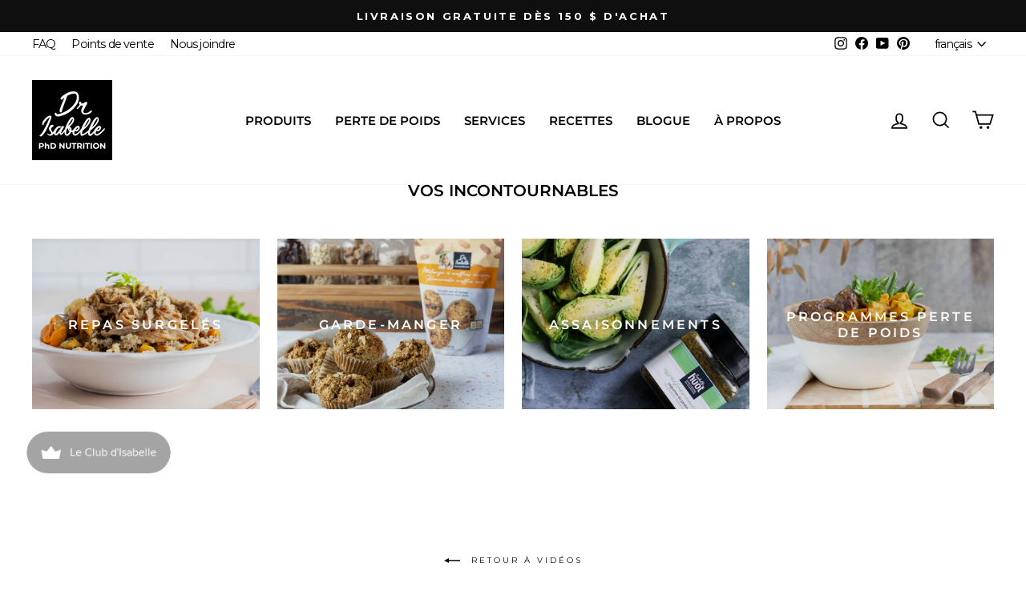

--- FILE ---
content_type: text/html; charset=utf-8
request_url: https://www.isabellehuot.com/blogs/video/conseils-pour-la-reception-de-noel
body_size: 48572
content:
<!doctype html>
<html class="no-js" lang="fr" dir="ltr">
<head>
	<script id="pandectes-rules">   /* PANDECTES-GDPR: DO NOT MODIFY AUTO GENERATED CODE OF THIS SCRIPT */      window.PandectesSettings = {"store":{"plan":"premium","theme":"Loop Subscription - Impulse  2.0","primaryLocale":"fr","adminMode":false},"tsPublished":1695058541,"declaration":{"showPurpose":false,"showProvider":false,"declIntroText":"Nous utilisons des cookies pour optimiser les fonctionnalités du site Web, analyser les performances et vous offrir une expérience personnalisée. Certains cookies sont indispensables au bon fonctionnement et au bon fonctionnement du site Web. Ces cookies ne peuvent pas être désactivés. Dans cette fenêtre, vous pouvez gérer vos préférences en matière de cookies.","showDateGenerated":true},"language":{"languageMode":"Multilingual","fallbackLanguage":"fr","languageDetection":"locale","languagesSupported":["en"]},"texts":{"managed":{"headerText":{"en":"We respect your privacy","fr":"Nous respectons votre vie privée"},"consentText":{"en":"This website uses cookies to ensure you get the best experience.","fr":"Ce site utilise des cookies pour vous garantir la meilleure expérience."},"dismissButtonText":{"en":"Ok","fr":"D'accord"},"linkText":{"en":"Learn more","fr":"En savoir plus"},"imprintText":{"en":"Imprint","fr":"Imprimer"},"preferencesButtonText":{"en":"Preferences","fr":"Préférences"},"allowButtonText":{"en":"Accept","fr":"J'accepte"},"denyButtonText":{"en":"Decline","fr":"Refuser"},"leaveSiteButtonText":{"en":"Leave this site","fr":"Quitter ce site"},"cookiePolicyText":{"en":"Cookie policy","fr":"Politique de cookies"},"preferencesPopupTitleText":{"en":"Manage consent preferences","fr":"Gérer les préférences de consentement"},"preferencesPopupIntroText":{"en":"We use cookies to optimize website functionality, analyze the performance, and provide personalized experience to you. Some cookies are essential to make the website operate and function correctly. Those cookies cannot be disabled. In this window you can manage your preference of cookies.","fr":"Nous utilisons des cookies pour optimiser les fonctionnalités du site Web, analyser les performances et vous offrir une expérience personnalisée. Certains cookies sont indispensables au bon fonctionnement et au bon fonctionnement du site. Ces cookies ne peuvent pas être désactivés. Dans cette fenêtre, vous pouvez gérer votre préférence de cookies."},"preferencesPopupCloseButtonText":{"en":"Close","fr":"proche"},"preferencesPopupAcceptAllButtonText":{"en":"Accept all","fr":"Accepter tout"},"preferencesPopupRejectAllButtonText":{"en":"Reject all","fr":"Tout rejeter"},"preferencesPopupSaveButtonText":{"en":"Save preferences","fr":"Enregistrer les préférences"},"accessSectionTitleText":{"en":"Data portability","fr":"Portabilité des données"},"accessSectionParagraphText":{"en":"You have the right to request access to your data at any time.","fr":"Vous avez le droit de pouvoir accéder à vos données à tout moment."},"rectificationSectionTitleText":{"en":"Data Rectification","fr":"Rectification des données"},"rectificationSectionParagraphText":{"en":"You have the right to request your data to be updated whenever you think it is appropriate.","fr":"Vous avez le droit de demander la mise à jour de vos données chaque fois que vous le jugez approprié."},"erasureSectionTitleText":{"en":"Right to be forgotten","fr":"Droit à l'oubli"},"erasureSectionParagraphText":{"en":"You have the right to ask all your data to be erased. After that, you will no longer be able to access your account.","fr":"Vous avez le droit de demander que toutes vos données soient effacées. Après cela, vous ne pourrez plus accéder à votre compte."},"declIntroText":{"en":"We use cookies to optimize website functionality, analyze the performance, and provide personalized experience to you. Some cookies are essential to make the website operate and function correctly. Those cookies cannot be disabled. In this window you can manage your preference of cookies.","fr":"Nous utilisons des cookies pour optimiser les fonctionnalités du site Web, analyser les performances et vous offrir une expérience personnalisée. Certains cookies sont indispensables au bon fonctionnement et au bon fonctionnement du site Web. Ces cookies ne peuvent pas être désactivés. Dans cette fenêtre, vous pouvez gérer vos préférences en matière de cookies."}},"categories":{"strictlyNecessaryCookiesTitleText":{"en":"Strictly necessary cookies","fr":"Cookies strictement nécessaires"},"functionalityCookiesTitleText":{"en":"Functional cookies","fr":"Cookies fonctionnels"},"performanceCookiesTitleText":{"en":"Performance cookies","fr":"Cookies de performances"},"targetingCookiesTitleText":{"en":"Targeting cookies","fr":"Ciblage des cookies"},"unclassifiedCookiesTitleText":{"en":"Unclassified cookies","fr":"Cookies non classés"},"strictlyNecessaryCookiesDescriptionText":{"en":"These cookies are essential in order to enable you to move around the website and use its features, such as accessing secure areas of the website. The website cannot function properly without these cookies.","fr":"Ces cookies sont essentiels pour vous permettre de vous déplacer sur le site Web et d'utiliser ses fonctionnalités, telles que l'accès aux zones sécurisées du site Web. Le site Web ne peut pas fonctionner correctement sans ces cookies."},"functionalityCookiesDescriptionText":{"en":"These cookies enable the site to provide enhanced functionality and personalisation. They may be set by us or by third party providers whose services we have added to our pages. If you do not allow these cookies then some or all of these services may not function properly.","fr":"Ces cookies permettent au site de fournir des fonctionnalités et une personnalisation améliorées. Ils peuvent être définis par nous ou par des fournisseurs tiers dont nous avons ajouté les services à nos pages. Si vous n'autorisez pas ces cookies, certains ou tous ces services peuvent ne pas fonctionner correctement."},"performanceCookiesDescriptionText":{"en":"These cookies enable us to monitor and improve the performance of our website. For example, they allow us to count visits, identify traffic sources and see which parts of the site are most popular.","fr":"Ces cookies nous permettent de surveiller et d'améliorer les performances de notre site Web. Par exemple, ils nous permettent de compter les visites, d'identifier les sources de trafic et de voir quelles parties du site sont les plus populaires."},"targetingCookiesDescriptionText":{"en":"These cookies may be set through our site by our advertising partners. They may be used by those companies to build a profile of your interests and show you relevant adverts on other sites.    They do not store directly personal information, but are based on uniquely identifying your browser and internet device. If you do not allow these cookies, you will experience less targeted advertising.","fr":"Ces cookies peuvent être installés via notre site par nos partenaires publicitaires. Ils peuvent être utilisés par ces sociétés pour établir un profil de vos intérêts et vous montrer des publicités pertinentes sur d'autres sites. Ils ne stockent pas directement d'informations personnelles, mais sont basés sur l'identification unique de votre navigateur et de votre appareil Internet. Si vous n'autorisez pas ces cookies, vous bénéficierez d'une publicité moins ciblée."},"unclassifiedCookiesDescriptionText":{"en":"Unclassified cookies are cookies that we are in the process of classifying, together with the providers of individual cookies.","fr":"Les cookies non classés sont des cookies que nous sommes en train de classer avec les fournisseurs de cookies individuels."}},"auto":{"declName":{"en":"Name","fr":"Nom"},"declPath":{"en":"Path","fr":"Chemin"},"declType":{"en":"Type","fr":"Taper"},"declDomain":{"en":"Domain","fr":"Domaine"},"declPurpose":{"en":"Purpose","fr":"But"},"declProvider":{"en":"Provider","fr":"Fournisseur"},"declRetention":{"en":"Retention","fr":"Rétention"},"declFirstParty":{"en":"First-party","fr":"First-party"},"declThirdParty":{"en":"Third-party","fr":"Tierce personne"},"declSeconds":{"en":"seconds","fr":"secondes"},"declMinutes":{"en":"minutes","fr":"minutes"},"declHours":{"en":"hours","fr":"heures"},"declDays":{"en":"days","fr":"jours"},"declMonths":{"en":"months","fr":"mois"},"declYears":{"en":"years","fr":"années"},"declSession":{"en":"Session","fr":"Session"},"cookiesDetailsText":{"en":"Cookies details","fr":"Détails des cookies"},"preferencesPopupAlwaysAllowedText":{"en":"Always allowed","fr":"Toujours permis"},"submitButton":{"en":"Submit","fr":"Soumettre"},"submittingButton":{"en":"Submitting...","fr":"Soumission..."},"cancelButton":{"en":"Cancel","fr":"Annuler"},"guestsSupportInfoText":{"en":"Please login with your customer account to further proceed.","fr":"Veuillez vous connecter avec votre compte client pour continuer."},"guestsSupportEmailPlaceholder":{"en":"E-mail address","fr":"Adresse e-mail"},"guestsSupportEmailValidationError":{"en":"Email is not valid","fr":"L'email n'est pas valide"},"guestsSupportEmailSuccessTitle":{"en":"Thank you for your request","fr":"Merci pour votre requête"},"guestsSupportEmailFailureTitle":{"en":"A problem occurred","fr":"Un problème est survenu"},"guestsSupportEmailSuccessMessage":{"en":"If you are registered as a customer of this store, you will soon receive an email with instructions on how to proceed.","fr":"Si vous êtes inscrit en tant que client de ce magasin, vous recevrez bientôt un e-mail avec des instructions sur la marche à suivre."},"guestsSupportEmailFailureMessage":{"en":"Your request was not submitted. Please try again and if problem persists, contact store owner for assistance.","fr":"Votre demande n'a pas été soumise. Veuillez réessayer et si le problème persiste, contactez le propriétaire du magasin pour obtenir de l'aide."},"confirmationSuccessTitle":{"en":"Your request is verified","fr":"Votre demande est vérifiée"},"confirmationFailureTitle":{"en":"A problem occurred","fr":"Un problème est survenu"},"confirmationSuccessMessage":{"en":"We will soon get back to you as to your request.","fr":"Nous reviendrons rapidement vers vous quant à votre demande."},"confirmationFailureMessage":{"en":"Your request was not verified. Please try again and if problem persists, contact store owner for assistance","fr":"Votre demande n'a pas été vérifiée. Veuillez réessayer et si le problème persiste, contactez le propriétaire du magasin pour obtenir de l'aide"},"consentSectionTitleText":{"en":"Your cookie consent","fr":"Votre consentement aux cookies"},"consentSectionNoConsentText":{"en":"You have not consented to the cookies policy of this website.","fr":"Vous n'avez pas consenti à la politique de cookies de ce site Web."},"consentSectionConsentedText":{"en":"You consented to the cookies policy of this website on","fr":"Vous avez consenti à la politique de cookies de ce site Web sur"},"consentStatus":{"en":"Consent preference","fr":"Préférence de consentement"},"consentDate":{"en":"Consent date","fr":"Date de consentement"},"consentId":{"en":"Consent ID","fr":"ID de consentement"},"consentSectionChangeConsentActionText":{"en":"Change consent preference","fr":"Modifier la préférence de consentement"},"accessSectionGDPRRequestsActionText":{"en":"Data subject requests","fr":"Demandes des personnes concernées"},"accessSectionAccountInfoActionText":{"en":"Personal data","fr":"Données personnelles"},"accessSectionOrdersRecordsActionText":{"en":"Orders","fr":"Ordres"},"accessSectionDownloadReportActionText":{"en":"Request export","fr":"Tout télécharger"},"rectificationCommentPlaceholder":{"en":"Describe what you want to be updated","fr":"Décrivez ce que vous souhaitez mettre à jour"},"rectificationCommentValidationError":{"en":"Comment is required","fr":"Un commentaire est requis"},"rectificationSectionEditAccountActionText":{"en":"Request an update","fr":"Demander une mise à jour"},"erasureSectionRequestDeletionActionText":{"en":"Request personal data deletion","fr":"Demander la suppression des données personnelles"}}},"library":{"previewMode":false,"fadeInTimeout":0,"defaultBlocked":0,"showLink":true,"showImprintLink":false,"enabled":true,"cookie":{"name":"_pandectes_gdpr","expiryDays":365,"secure":true},"dismissOnScroll":false,"dismissOnWindowClick":false,"dismissOnTimeout":false,"palette":{"popup":{"background":"#FFFFFF","backgroundForCalculations":{"a":1,"b":255,"g":255,"r":255},"text":"#000000"},"button":{"background":"transparent","backgroundForCalculations":{"a":1,"b":255,"g":255,"r":255},"text":"#000000","textForCalculation":{"a":1,"b":0,"g":0,"r":0},"border":"#000000"}},"content":{"href":"https://www.isabellehuot.com/policies/privacy-policy","imprintHref":"/","close":"&#10005;","target":"","logo":""},"window":"<div role=\"dialog\" aria-live=\"polite\" aria-label=\"cookieconsent\" aria-describedby=\"cookieconsent:desc\" id=\"pandectes-banner\" class=\"cc-window-wrapper cc-bottom-wrapper\"><div class=\"pd-cookie-banner-window cc-window {{classes}}\"><!--googleoff: all-->{{children}}<!--googleon: all--></div></div>","compliance":{"custom":"<div class=\"cc-compliance cc-highlight\">{{preferences}}{{allow}}</div>"},"type":"custom","layouts":{"basic":"{{messagelink}}{{compliance}}{{close}}"},"position":"bottom","theme":"wired","revokable":true,"animateRevokable":false,"revokableReset":false,"revokableLogoUrl":"https://cdn.shopify.com/s/files/1/0062/3902/7267/t/29/assets/pandectes-reopen-logo.png?v=1695047665","revokablePlacement":"bottom-left","revokableMarginHorizontal":15,"revokableMarginVertical":15,"static":false,"autoAttach":true,"hasTransition":true,"blacklistPage":[""]},"geolocation":{"brOnly":false,"caOnly":false,"chOnly":false,"euOnly":false,"jpOnly":false,"thOnly":false,"canadaOnly":false,"globalVisibility":true},"dsr":{"guestsSupport":false,"accessSectionDownloadReportAuto":false},"banner":{"resetTs":1695047663,"extraCss":"        .cc-banner-logo {max-width: 24em!important;}    @media(min-width: 768px) {.cc-window.cc-floating{max-width: 24em!important;width: 24em!important;}}    .cc-message, .cc-header, .cc-logo {text-align: left}    .cc-window-wrapper{z-index: 2147483647;}    .cc-window{z-index: 2147483647;font-family: inherit;}    .cc-header{font-family: inherit;}    .pd-cp-ui{font-family: inherit; background-color: #FFFFFF;color:#000000;}    .pd-cp-btn{}    input + .pd-cp-preferences-slider{background-color: rgba(0, 0, 0, 0.3)}    .pd-cp-scrolling-section::-webkit-scrollbar{background-color: rgba(0, 0, 0, 0.3)}    input:checked + .pd-cp-preferences-slider{background-color: rgba(0, 0, 0, 1)}    .pd-cp-scrolling-section::-webkit-scrollbar-thumb {background-color: rgba(0, 0, 0, 1)}    .pd-cp-ui-close{color:#000000;}    .pd-cp-preferences-slider:before{background-color: #FFFFFF}    .pd-cp-title:before {border-color: #000000!important}    .pd-cp-preferences-slider{background-color:#000000}    .pd-cp-toggle{color:#000000!important}    @media(max-width:699px) {.pd-cp-ui-close-top svg {fill: #000000}}    .pd-cp-toggle:hover,.pd-cp-toggle:visited,.pd-cp-toggle:active{color:#000000!important}    .pd-cookie-banner-window {box-shadow: 0 0 18px rgb(0 0 0 / 20%);}  ","customJavascript":null,"showPoweredBy":false,"isActive":true,"implicitSavePreferences":false,"cookieIcon":false,"blockBots":false,"showCookiesDetails":true,"cookiesBlockedByDefault":"0","hasTransition":true,"blockingPage":false,"showOnlyLandingPage":false,"leaveSiteUrl":"https://www.google.com","linkRespectStoreLang":true},"cookies":{"0":[{"name":"keep_alive","domain":"www.isabellehuot.com","path":"/","provider":"Shopify","firstParty":true,"retention":"30 minute(s)","expires":30,"unit":"declMinutes","purpose":{"en":"Used in connection with buyer localization.","fr":"Used in connection with buyer localization."}},{"name":"secure_customer_sig","domain":"www.isabellehuot.com","path":"/","provider":"Shopify","firstParty":true,"retention":"1 year(s)","expires":1,"unit":"declYears","purpose":{"en":"Used in connection with customer login.","fr":"Used in connection with customer login."}},{"name":"_cmp_a","domain":".isabellehuot.com","path":"/","provider":"Shopify","firstParty":true,"retention":"24 hour(s)","expires":24,"unit":"declHours","purpose":{"en":"Used for managing customer privacy settings.","fr":"Used for managing customer privacy settings."}},{"name":"localization","domain":"www.isabellehuot.com","path":"/","provider":"Shopify","firstParty":true,"retention":"1 year(s)","expires":1,"unit":"declYears","purpose":{"en":"Shopify store localization","fr":"Shopify store localization"}},{"name":"cart","domain":"www.isabellehuot.com","path":"/","provider":"Shopify","firstParty":true,"retention":"14 day(s)","expires":14,"unit":"declSession","purpose":{"en":"Necessary for the shopping cart functionality on the website.","fr":"Used in connection with shopping cart."}},{"name":"cart_sig","domain":"www.isabellehuot.com","path":"/","provider":"Shopify","firstParty":true,"retention":"14 day(s)","expires":14,"unit":"declSession","purpose":{"en":"Shopify analytics.","fr":"Used in connection with checkout."}},{"name":"cart_ts","domain":"www.isabellehuot.com","path":"/","provider":"Shopify","firstParty":true,"retention":"14 day(s)","expires":14,"unit":"declSession","purpose":{"en":"Used in connection with checkout.","fr":"Used in connection with checkout."}},{"name":"cart_currency","domain":"www.isabellehuot.com","path":"/","provider":"Shopify","firstParty":true,"retention":"14 day(s)","expires":14,"unit":"declSession","purpose":{"en":"The cookie is necessary for the secure checkout and payment function on the website. This function is provided by shopify.com.","fr":"Used in connection with shopping cart."}},{"name":"_secure_session_id","domain":"www.isabellehuot.com","path":"/","provider":"Shopify","firstParty":true,"retention":"24 hour(s)","expires":24,"unit":"declHours","purpose":{"en":"Used in connection with navigation through a storefront.","fr":"Used in connection with navigation through a storefront."}}],"1":[],"2":[{"name":"_y","domain":".isabellehuot.com","path":"/","provider":"Shopify","firstParty":true,"retention":"1 year(s)","expires":1,"unit":"declYears","purpose":{"en":"Shopify analytics.","fr":"Shopify analytics."}},{"name":"_s","domain":".isabellehuot.com","path":"/","provider":"Shopify","firstParty":true,"retention":"30 minute(s)","expires":30,"unit":"declMinutes","purpose":{"en":"Shopify analytics.","fr":"Shopify analytics."}},{"name":"_shopify_y","domain":".isabellehuot.com","path":"/","provider":"Shopify","firstParty":true,"retention":"1 year(s)","expires":1,"unit":"declYears","purpose":{"en":"Shopify analytics.","fr":"Shopify analytics."}},{"name":"_shopify_s","domain":".isabellehuot.com","path":"/","provider":"Shopify","firstParty":true,"retention":"30 minute(s)","expires":30,"unit":"declMinutes","purpose":{"en":"Shopify analytics.","fr":"Shopify analytics."}},{"name":"_ga_CPVEP6TRB9","domain":".isabellehuot.com","path":"/","provider":"Google","firstParty":true,"retention":"1 year(s)","expires":1,"unit":"declYears","purpose":{"fr":"Cookie is set by Google Analytics with unknown functionality"}},{"name":"_orig_referrer","domain":".isabellehuot.com","path":"/","provider":"Shopify","firstParty":true,"retention":"14 day(s)","expires":14,"unit":"declSession","purpose":{"en":"Tracks landing pages.","fr":"Tracks landing pages."}},{"name":"_shopify_sa_t","domain":".isabellehuot.com","path":"/","provider":"Shopify","firstParty":true,"retention":"30 minute(s)","expires":30,"unit":"declMinutes","purpose":{"en":"Shopify analytics relating to marketing & referrals.","fr":"Shopify analytics relating to marketing & referrals."}},{"name":"_shopify_sa_p","domain":".isabellehuot.com","path":"/","provider":"Shopify","firstParty":true,"retention":"30 minute(s)","expires":30,"unit":"declMinutes","purpose":{"en":"Shopify analytics relating to marketing & referrals.","fr":"Shopify analytics relating to marketing & referrals."}},{"name":"_gat","domain":".isabellehuot.com","path":"/","provider":"Google","firstParty":true,"retention":"40 second(s)","expires":40,"unit":"declSeconds","purpose":{"en":"Cookie is placed by Google Analytics to filter requests from bots.","fr":"Cookie is placed by Google Analytics to filter requests from bots."}},{"name":"_gid","domain":".isabellehuot.com","path":"/","provider":"Google","firstParty":true,"retention":"24 hour(s)","expires":24,"unit":"declHours","purpose":{"en":"Cookie is placed by Google Analytics to count and track pageviews.","fr":"Cookie is placed by Google Analytics to count and track pageviews."}},{"name":"_landing_page","domain":".isabellehuot.com","path":"/","provider":"Shopify","firstParty":true,"retention":"14 day(s)","expires":14,"unit":"declSession","purpose":{"en":"Tracks landing pages.","fr":"Tracks landing pages."}},{"name":"_ga","domain":".isabellehuot.com","path":"/","provider":"Google","firstParty":true,"retention":"1 year(s)","expires":1,"unit":"declYears","purpose":{"en":"Cookie is set by Google Analytics with unknown functionality","fr":"Cookie is set by Google Analytics with unknown functionality"}},{"name":"__attentive_dv","domain":"www.isabellehuot.com","path":"/","provider":"Attentive","firstParty":true,"retention":"24 hour(s)","expires":24,"unit":"declHours","purpose":{"en":"Used by attentive sms services.","fr":"Used by attentive sms services."}},{"name":"__attentive_cco","domain":"www.isabellehuot.com","path":"/","provider":"Attentive","firstParty":true,"retention":"1 year(s)","expires":1,"unit":"declYears","purpose":{"en":"Used by attentive sms services.","fr":"Used by attentive sms services."}},{"name":"__attentive_ss_referrer","domain":"www.isabellehuot.com","path":"/","provider":"Attentive","firstParty":true,"retention":"30 minute(s)","expires":30,"unit":"declMinutes","purpose":{"en":"Used by attentive sms services.","fr":"Used by attentive sms services."}},{"name":"__attentive_pv","domain":"www.isabellehuot.com","path":"/","provider":"Attentive","firstParty":true,"retention":"30 minute(s)","expires":30,"unit":"declMinutes","purpose":{"en":"Used by attentive sms services.","fr":"Used by attentive sms services."}},{"name":"_attn_","domain":"www.isabellehuot.com","path":"/","provider":"Attentive","firstParty":true,"retention":"1 year(s)","expires":1,"unit":"declYears","purpose":{"en":"Used by attentive sms services.","fr":"Used by attentive sms services."}},{"name":"__attentive_id","domain":"www.isabellehuot.com","path":"/","provider":"Attentive","firstParty":true,"retention":"1 year(s)","expires":1,"unit":"declYears","purpose":{"en":"Used by attentive sms services.","fr":"Used by attentive sms services."}},{"name":"_gat_gtag_UA_140852585_1","domain":".isabellehuot.com","path":"/","provider":"Google","firstParty":true,"retention":"40 second(s)","expires":40,"unit":"declSeconds","purpose":{"fr":"Cookie is placed by Google Analytics to filter requests from bots."}},{"name":"_gat_UA-140852585-1","domain":".isabellehuot.com","path":"/","provider":"Google","firstParty":true,"retention":"43 second(s)","expires":43,"unit":"declSeconds","purpose":{"fr":"Cookie is placed by Google Analytics to filter requests from bots."}},{"name":"_ga_E68BKFGNX3","domain":".isabellehuot.com","path":"/","provider":"Google","firstParty":true,"retention":"1 year(s)","expires":1,"unit":"declYears","purpose":{"fr":"Cookie is set by Google Analytics with unknown functionality"}}],"4":[{"name":"__kla_id","domain":"www.isabellehuot.com","path":"/","provider":"Klaviyo","firstParty":true,"retention":"1 year(s)","expires":1,"unit":"declYears","purpose":{"en":"Tracks when someone clicks through a Klaviyo email to your website.","fr":"Tracks when someone clicks through a Klaviyo email to your website"}},{"name":"MUID","domain":".bing.com","path":"/","provider":"Microsoft","firstParty":true,"retention":"1 year(s)","expires":1,"unit":"declYears","purpose":{"en":"Cookie is placed by Microsoft to track visits across websites.","fr":"Cookie is placed by Microsoft to track visits across websites."}},{"name":"_gcl_au","domain":".isabellehuot.com","path":"/","provider":"Google","firstParty":true,"retention":"90 day(s)","expires":90,"unit":"declSession","purpose":{"en":"Cookie is placed by Google Tag Manager to track conversions.","fr":"Cookie is placed by Google Tag Manager to track conversions."}},{"name":"_uetvid","domain":".isabellehuot.com","path":"/","provider":"Bing","firstParty":true,"retention":"1 year(s)","expires":1,"unit":"declYears","purpose":{"en":"Used to track visitors on multiple websites, in order to present relevant advertisement based on the visitor's preferences.","fr":"Used to track visitors on multiple websites, in order to present relevant advertisement based on the visitor's preferences."}},{"name":"_fbp","domain":".isabellehuot.com","path":"/","provider":"Facebook","firstParty":true,"retention":"90 day(s)","expires":90,"unit":"declSession","purpose":{"en":"Cookie is placed by Facebook to track visits across websites.","fr":"Cookie is placed by Facebook to track visits across websites."}},{"name":"_uetsid","domain":".isabellehuot.com","path":"/","provider":"Bing","firstParty":true,"retention":"24 hour(s)","expires":24,"unit":"declHours","purpose":{"en":"This cookie is used by Bing to determine what ads should be shown that may be relevant to the end user perusing the site.","fr":"This cookie is used by Bing to determine what ads should be shown that may be relevant to the end user perusing the site."}},{"name":"IDE","domain":".doubleclick.net","path":"/","provider":"Google","firstParty":true,"retention":"1 year(s)","expires":1,"unit":"declYears","purpose":{"en":"To measure the visitors’ actions after they click through from an advert. Expires after 1 year.","fr":"To measure the visitors’ actions after they click through from an advert. Expires after 1 year."}},{"name":"_pin_unauth","domain":".isabellehuot.com","path":"/","provider":"Pinterest","firstParty":true,"retention":"1 year(s)","expires":1,"unit":"declYears","purpose":{"en":"Used to group actions for users who cannot be identified by Pinterest.","fr":"Used to group actions for users who cannot be identified by Pinterest."}}],"8":[{"name":"MR","domain":".bat.bing.com","path":"/","provider":"Unknown","firstParty":true,"retention":"7 day(s)","expires":7,"unit":"declSession","purpose":{"fr":""}},{"name":"PAPVisitorId","domain":".affiliation.shopping","path":"/","provider":"Unknown","firstParty":true,"retention":"1 year(s)","expires":1,"unit":"declYears","purpose":{"fr":""}},{"name":"PAPVisitorId","domain":".isabellehuot.com","path":"/","provider":"Unknown","firstParty":true,"retention":"1 year(s)","expires":1,"unit":"declYears","purpose":{"fr":""}},{"name":"PAPVisitorId","domain":".www.isabellehuot.com","path":"/","provider":"Unknown","firstParty":true,"retention":"1 year(s)","expires":1,"unit":"declYears","purpose":{"fr":""}}]},"blocker":{"isActive":true,"googleConsentMode":{"id":"","analyticsId":"","isActive":false,"adStorageCategory":4,"analyticsStorageCategory":2,"personalizationStorageCategory":1,"functionalityStorageCategory":1,"customEvent":true,"securityStorageCategory":0,"redactData":true,"urlPassthrough":false},"facebookPixel":{"id":"","isActive":false,"ldu":false},"rakuten":{"isActive":false,"cmp":false,"ccpa":false},"gpcIsActive":false,"defaultBlocked":0,"patterns":{"whiteList":[],"blackList":{"1":["google-analytics.com|googletagmanager.com/gtag/destination|googletagmanager.com/gtag/js?id=UA|googletagmanager.com/gtag/js?id=G","static.hotjar.com/c/hotjar"],"2":[],"4":["s.adroll.com/j/","bat.bing.com","googleads.g.doubleclick.net","connect.facebook.net","googletagmanager.com/gtag/js\\?id=AW|googleadservices.com","static.klaviyo.com|www.klaviyo.com|static-tracking.klaviyo.com|a.klaviyo.com","s.pinimg.com/ct/core.js|s.pinimg.com/ct/lib","analytics.tiktok.com/i18n/pixel","static.ads-twitter.com/uwt.js|static.ads-twitter.com/oct.js"],"8":[]},"iframesWhiteList":[],"iframesBlackList":{"1":[],"2":[],"4":[],"8":[]},"beaconsWhiteList":[],"beaconsBlackList":{"1":[],"2":[],"4":[],"8":[]}}}}      !function(){"use strict";window.PandectesRules=window.PandectesRules||{},window.PandectesRules.manualBlacklist={1:[],2:[],4:[]},window.PandectesRules.blacklistedIFrames={1:[],2:[],4:[]},window.PandectesRules.blacklistedCss={1:[],2:[],4:[]},window.PandectesRules.blacklistedBeacons={1:[],2:[],4:[]};var e="javascript/blocked",t="_pandectes_gdpr";function n(e){return new RegExp(e.replace(/[/\\.+?$()]/g,"\\$&").replace("*","(.*)"))}var r=function(e){try{return JSON.parse(e)}catch(e){return!1}},a=function(e){var t=arguments.length>1&&void 0!==arguments[1]?arguments[1]:"log",n=new URLSearchParams(window.location.search);n.get("log")&&console[t]("PandectesRules: ".concat(e))};function i(e,t){var n=Object.keys(e);if(Object.getOwnPropertySymbols){var r=Object.getOwnPropertySymbols(e);t&&(r=r.filter((function(t){return Object.getOwnPropertyDescriptor(e,t).enumerable}))),n.push.apply(n,r)}return n}function s(e){for(var t=1;t<arguments.length;t++){var n=null!=arguments[t]?arguments[t]:{};t%2?i(Object(n),!0).forEach((function(t){o(e,t,n[t])})):Object.getOwnPropertyDescriptors?Object.defineProperties(e,Object.getOwnPropertyDescriptors(n)):i(Object(n)).forEach((function(t){Object.defineProperty(e,t,Object.getOwnPropertyDescriptor(n,t))}))}return e}function o(e,t,n){return t in e?Object.defineProperty(e,t,{value:n,enumerable:!0,configurable:!0,writable:!0}):e[t]=n,e}function c(e,t){return function(e){if(Array.isArray(e))return e}(e)||function(e,t){var n=null==e?null:"undefined"!=typeof Symbol&&e[Symbol.iterator]||e["@@iterator"];if(null==n)return;var r,a,i=[],s=!0,o=!1;try{for(n=n.call(e);!(s=(r=n.next()).done)&&(i.push(r.value),!t||i.length!==t);s=!0);}catch(e){o=!0,a=e}finally{try{s||null==n.return||n.return()}finally{if(o)throw a}}return i}(e,t)||u(e,t)||function(){throw new TypeError("Invalid attempt to destructure non-iterable instance.\nIn order to be iterable, non-array objects must have a [Symbol.iterator]() method.")}()}function l(e){return function(e){if(Array.isArray(e))return d(e)}(e)||function(e){if("undefined"!=typeof Symbol&&null!=e[Symbol.iterator]||null!=e["@@iterator"])return Array.from(e)}(e)||u(e)||function(){throw new TypeError("Invalid attempt to spread non-iterable instance.\nIn order to be iterable, non-array objects must have a [Symbol.iterator]() method.")}()}function u(e,t){if(e){if("string"==typeof e)return d(e,t);var n=Object.prototype.toString.call(e).slice(8,-1);return"Object"===n&&e.constructor&&(n=e.constructor.name),"Map"===n||"Set"===n?Array.from(e):"Arguments"===n||/^(?:Ui|I)nt(?:8|16|32)(?:Clamped)?Array$/.test(n)?d(e,t):void 0}}function d(e,t){(null==t||t>e.length)&&(t=e.length);for(var n=0,r=new Array(t);n<t;n++)r[n]=e[n];return r}var f="Pandectes"===window.navigator.userAgent;a("userAgent -> ".concat(window.navigator.userAgent.substring(0,50)));var p=function(){var e,n=arguments.length>0&&void 0!==arguments[0]?arguments[0]:t,a="; "+document.cookie,i=a.split("; "+n+"=");if(i.length<2)e={};else{var s=i.pop(),o=s.split(";");e=window.atob(o.shift())}var c=r(e);return!1!==c?c:e}(),g=window.PandectesSettings,y=g.banner.isActive,h=g.blocker.defaultBlocked,m=p&&null!==p.preferences&&void 0!==p.preferences?p.preferences:null,b=y?null===m?h:m:0,v={1:0==(1&b),2:0==(2&b),4:0==(4&b)},w=window.PandectesSettings.blocker.patterns,k=w.blackList,L=w.whiteList,P=w.iframesBlackList,S=w.iframesWhiteList,A=w.beaconsBlackList,C=w.beaconsWhiteList,_={blackList:[],whiteList:[],iframesBlackList:{1:[],2:[],4:[],8:[]},iframesWhiteList:[],beaconsBlackList:{1:[],2:[],4:[],8:[]},beaconsWhiteList:[]};[1,2,4].map((function(e){var t;v[e]||((t=_.blackList).push.apply(t,l(k[e].length?k[e].map(n):[])),_.iframesBlackList[e]=P[e].length?P[e].map(n):[],_.beaconsBlackList[e]=A[e].length?A[e].map(n):[])})),_.whiteList=L.length?L.map(n):[],_.iframesWhiteList=S.length?S.map(n):[],_.beaconsWhiteList=C.length?C.map(n):[];var B={scripts:[],iframes:{1:[],2:[],4:[]},beacons:{1:[],2:[],4:[]},css:{1:[],2:[],4:[]}},O=function(t,n){return t&&(!n||n!==e)&&(!_.blackList||_.blackList.some((function(e){return e.test(t)})))&&(!_.whiteList||_.whiteList.every((function(e){return!e.test(t)})))},I=function(e,t){var n=_.iframesBlackList[t],r=_.iframesWhiteList;return e&&(!n||n.some((function(t){return t.test(e)})))&&(!r||r.every((function(t){return!t.test(e)})))},E=function(e,t){var n=_.beaconsBlackList[t],r=_.beaconsWhiteList;return e&&(!n||n.some((function(t){return t.test(e)})))&&(!r||r.every((function(t){return!t.test(e)})))},j=new MutationObserver((function(e){for(var t=0;t<e.length;t++)for(var n=e[t].addedNodes,r=0;r<n.length;r++){var a=n[r],i=a.dataset&&a.dataset.cookiecategory;if(1===a.nodeType&&"LINK"===a.tagName){var s=a.dataset&&a.dataset.href;if(s&&i)switch(i){case"functionality":case"C0001":B.css[1].push(s);break;case"performance":case"C0002":B.css[2].push(s);break;case"targeting":case"C0003":B.css[4].push(s)}}}})),R=new MutationObserver((function(t){for(var n=0;n<t.length;n++)for(var r=t[n].addedNodes,a=function(t){var n=r[t],a=n.src||n.dataset&&n.dataset.src,i=n.dataset&&n.dataset.cookiecategory;if(1===n.nodeType&&"IFRAME"===n.tagName){if(a){var s=!1;I(a,1)||"functionality"===i||"C0001"===i?(s=!0,B.iframes[1].push(a)):I(a,2)||"performance"===i||"C0002"===i?(s=!0,B.iframes[2].push(a)):(I(a,4)||"targeting"===i||"C0003"===i)&&(s=!0,B.iframes[4].push(a)),s&&(n.removeAttribute("src"),n.setAttribute("data-src",a))}}else if(1===n.nodeType&&"IMG"===n.tagName){if(a){var o=!1;E(a,1)?(o=!0,B.beacons[1].push(a)):E(a,2)?(o=!0,B.beacons[2].push(a)):E(a,4)&&(o=!0,B.beacons[4].push(a)),o&&(n.removeAttribute("src"),n.setAttribute("data-src",a))}}else if(1===n.nodeType&&"LINK"===n.tagName){var c=n.dataset&&n.dataset.href;if(c&&i)switch(i){case"functionality":case"C0001":B.css[1].push(c);break;case"performance":case"C0002":B.css[2].push(c);break;case"targeting":case"C0003":B.css[4].push(c)}}else if(1===n.nodeType&&"SCRIPT"===n.tagName){var l=n.type,u=!1;if(O(a,l))u=!0;else if(a&&i)switch(i){case"functionality":case"C0001":u=!0,window.PandectesRules.manualBlacklist[1].push(a);break;case"performance":case"C0002":u=!0,window.PandectesRules.manualBlacklist[2].push(a);break;case"targeting":case"C0003":u=!0,window.PandectesRules.manualBlacklist[4].push(a)}if(u){B.scripts.push([n,l]),n.type=e;n.addEventListener("beforescriptexecute",(function t(r){n.getAttribute("type")===e&&r.preventDefault(),n.removeEventListener("beforescriptexecute",t)})),n.parentElement&&n.parentElement.removeChild(n)}}},i=0;i<r.length;i++)a(i)})),T=document.createElement,x={src:Object.getOwnPropertyDescriptor(HTMLScriptElement.prototype,"src"),type:Object.getOwnPropertyDescriptor(HTMLScriptElement.prototype,"type")};window.PandectesRules.unblockCss=function(e){var t=B.css[e]||[];t.length&&a("Unblocking CSS for ".concat(e)),t.forEach((function(e){var t=document.querySelector('link[data-href^="'.concat(e,'"]'));t.removeAttribute("data-href"),t.href=e})),B.css[e]=[]},window.PandectesRules.unblockIFrames=function(e){var t=B.iframes[e]||[];t.length&&a("Unblocking IFrames for ".concat(e)),_.iframesBlackList[e]=[],t.forEach((function(e){var t=document.querySelector('iframe[data-src^="'.concat(e,'"]'));t.removeAttribute("data-src"),t.src=e})),B.iframes[e]=[]},window.PandectesRules.unblockBeacons=function(e){var t=B.beacons[e]||[];t.length&&a("Unblocking Beacons for ".concat(e)),_.beaconsBlackList[e]=[],t.forEach((function(e){var t=document.querySelector('img[data-src^="'.concat(e,'"]'));t.removeAttribute("data-src"),t.src=e})),B.beacons[e]=[]},window.PandectesRules.unblockInlineScripts=function(e){var t=1===e?"functionality":2===e?"performance":"targeting";document.querySelectorAll('script[type="javascript/blocked"][data-cookiecategory="'.concat(t,'"]')).forEach((function(e){var t=e.textContent;e.parentNode.removeChild(e);var n=document.createElement("script");n.type="text/javascript",n.textContent=t,document.body.appendChild(n)}))},window.PandectesRules.unblock=function(e){e.length<1?(_.blackList=[],_.whiteList=[],_.iframesBlackList=[],_.iframesWhiteList=[]):(_.blackList&&(_.blackList=_.blackList.filter((function(t){return e.every((function(e){return"string"==typeof e?!t.test(e):e instanceof RegExp?t.toString()!==e.toString():void 0}))}))),_.whiteList&&(_.whiteList=[].concat(l(_.whiteList),l(e.map((function(e){if("string"==typeof e){var t=".*"+n(e)+".*";if(_.whiteList.every((function(e){return e.toString()!==t.toString()})))return new RegExp(t)}else if(e instanceof RegExp&&_.whiteList.every((function(t){return t.toString()!==e.toString()})))return e;return null})).filter(Boolean)))));var t=0;l(B.scripts).forEach((function(e,n){var r=c(e,2),a=r[0],i=r[1];if(function(e){var t=e.getAttribute("src");return _.blackList&&_.blackList.every((function(e){return!e.test(t)}))||_.whiteList&&_.whiteList.some((function(e){return e.test(t)}))}(a)){for(var s=document.createElement("script"),o=0;o<a.attributes.length;o++){var l=a.attributes[o];"src"!==l.name&&"type"!==l.name&&s.setAttribute(l.name,a.attributes[o].value)}s.setAttribute("src",a.src),s.setAttribute("type",i||"application/javascript"),document.head.appendChild(s),B.scripts.splice(n-t,1),t++}})),0==_.blackList.length&&0===_.iframesBlackList[1].length&&0===_.iframesBlackList[2].length&&0===_.iframesBlackList[4].length&&0===_.beaconsBlackList[1].length&&0===_.beaconsBlackList[2].length&&0===_.beaconsBlackList[4].length&&(a("Disconnecting observers"),R.disconnect(),j.disconnect())};var N,M,D=window.PandectesSettings.store.adminMode,W=window.PandectesSettings.blocker;N=function(){!function(){var e=window.Shopify.trackingConsent;try{var t=D&&!window.Shopify.AdminBarInjector,n={preferences:0==(1&b)||f||t,analytics:0==(2&b)||f||t,marketing:0==(4&b)||f||t};e.firstPartyMarketingAllowed()===n.marketing&&e.analyticsProcessingAllowed()===n.analytics&&e.preferencesProcessingAllowed()===n.preferences||e.setTrackingConsent(n,(function(e){e&&e.error?a("Shopify.customerPrivacy API - failed to setTrackingConsent"):a("Shopify.customerPrivacy API - setTrackingConsent(".concat(JSON.stringify(n),")"))}))}catch(e){a("Shopify.customerPrivacy API - exception")}}(),function(){var e=window.Shopify.trackingConsent,t=e.currentVisitorConsent();if(W.gpcIsActive&&"CCPA"===e.getRegulation()&&navigator.globalPrivacyControl&&"yes"!==t.sale_of_data){var n={sale_of_data:!1};a("Shopify.customerPrivacy API - globalPrivacyControl is honored."),e.setTrackingConsent(n,(function(e){e&&e.error?a("Shopify.customerPrivacy API - failed to setTrackingConsent({".concat(JSON.stringify(n),")")):a("Shopify.customerPrivacy API - setTrackingConsent(".concat(JSON.stringify(n),")"))}))}}()},M=null,window.Shopify&&window.Shopify.loadFeatures&&window.Shopify.trackingConsent?N():M=setInterval((function(){window.Shopify&&window.Shopify.loadFeatures&&(clearInterval(M),window.Shopify.loadFeatures([{name:"consent-tracking-api",version:"0.1"}],(function(e){e?a("Shopify.customerPrivacy API - failed to load"):(a("Shopify.customerPrivacy API - loaded"),N())})))}),10);var F=window.PandectesSettings,z=F.banner.isActive,U=F.blocker.googleConsentMode,q=U.isActive,J=U.customEvent,H=U.redactData,$=U.urlPassthrough,G=U.adStorageCategory,K=U.analyticsStorageCategory,V=U.functionalityStorageCategory,Y=U.personalizationStorageCategory,Q=U.securityStorageCategory;function X(){window.dataLayer.push(arguments)}window.dataLayer=window.dataLayer||[];var Z,ee,te={hasInitialized:!1,ads_data_redaction:!1,url_passthrough:!1,storage:{ad_storage:"granted",analytics_storage:"granted",functionality_storage:"granted",personalization_storage:"granted",security_storage:"granted",wait_for_update:500}};if(z&&q){var ne=0==(b&G)?"granted":"denied",re=0==(b&K)?"granted":"denied",ae=0==(b&V)?"granted":"denied",ie=0==(b&Y)?"granted":"denied",se=0==(b&Q)?"granted":"denied";te.hasInitialized=!0,te.ads_data_redaction="denied"===ne&&H,te.url_passthrough=$,te.storage.ad_storage=ne,te.storage.analytics_storage=re,te.storage.functionality_storage=ae,te.storage.personalization_storage=ie,te.storage.security_storage=se,te.ads_data_redaction&&X("set","ads_data_redaction",te.ads_data_redaction),te.url_passthrough&&X("set","url_passthrough",te.url_passthrough),X("consent","default",te.storage),J&&(ee=7===(Z=b)?"deny":0===Z?"allow":"mixed",window.dataLayer.push({event:"Pandectes_Consent_Update",pandectes_status:ee,pandectes_categories:{C0000:"allow",C0001:v[1]?"allow":"deny",C0002:v[2]?"allow":"deny",C0003:v[4]?"allow":"deny"}})),a("Google consent mode initialized")}window.PandectesRules.gcm=te;var oe=window.PandectesSettings,ce=oe.banner.isActive,le=oe.blocker.isActive;a("Blocker -> "+(le?"Active":"Inactive")),a("Banner -> "+(ce?"Active":"Inactive")),a("ActualPrefs -> "+b);var ue=null===m&&/\/checkouts\//.test(window.location.pathname);0!==b&&!1===f&&le&&!ue?(a("Blocker will execute"),document.createElement=function(){for(var t=arguments.length,n=new Array(t),r=0;r<t;r++)n[r]=arguments[r];if("script"!==n[0].toLowerCase())return T.bind?T.bind(document).apply(void 0,n):T;var a=T.bind(document).apply(void 0,n);try{Object.defineProperties(a,{src:s(s({},x.src),{},{set:function(t){O(t,a.type)&&x.type.set.call(this,e),x.src.set.call(this,t)}}),type:s(s({},x.type),{},{get:function(){var t=x.type.get.call(this);return t===e||O(this.src,t)?null:t},set:function(t){var n=O(a.src,a.type)?e:t;x.type.set.call(this,n)}})}),a.setAttribute=function(t,n){if("type"===t){var r=O(a.src,a.type)?e:n;x.type.set.call(a,r)}else"src"===t?(O(n,a.type)&&x.type.set.call(a,e),x.src.set.call(a,n)):HTMLScriptElement.prototype.setAttribute.call(a,t,n)}}catch(e){console.warn("Yett: unable to prevent script execution for script src ",a.src,".\n",'A likely cause would be because you are using a third-party browser extension that monkey patches the "document.createElement" function.')}return a},R.observe(document.documentElement,{childList:!0,subtree:!0}),j.observe(document.documentElement,{childList:!0,subtree:!0})):a("Blocker will not execute")}();
</script>
  <meta charset="utf-8">
  <meta http-equiv="X-UA-Compatible" content="IE=edge,chrome=1">
  <meta name="viewport" content="width=device-width,initial-scale=1">
  <meta name="theme-color" content="#111111">
  <link rel="canonical" href="https://www.isabellehuot.com/blogs/video/conseils-pour-la-reception-de-noel">
  <link rel="preconnect" href="https://cdn.shopify.com">
  <link rel="preconnect" href="https://fonts.shopifycdn.com">
  <link rel="dns-prefetch" href="https://productreviews.shopifycdn.com">
  <link rel="dns-prefetch" href="https://ajax.googleapis.com">
  <link rel="dns-prefetch" href="https://maps.googleapis.com">
  <link rel="dns-prefetch" href="https://maps.gstatic.com">
  <link rel="dns-prefetch" href="https://code.jquery.com">

  <meta http-equiv="Expires" content="30" /><link rel="shortcut icon" href="//www.isabellehuot.com/cdn/shop/files/IHUOT_-_dr_isabelle-RVB_32x32.png?v=1692638805" type="image/png" /><title>Plaisir et Santé pour les Fêtes - Blogue Isabelle Huot
&ndash; Isabelle Huot 
</title>
<meta name="description" content="Découvrez les conseils d&#39;Isabelle Huot Docteure en nutrition pour le temps des Fêtes. Comment réussir à réunir plaisir et santé? Découvrez le tout dans cette capsule nutrition."><meta property="og:site_name" content="Isabelle Huot ">
  <meta property="og:url" content="https://www.isabellehuot.com/blogs/video/conseils-pour-la-reception-de-noel">
  <meta property="og:title" content="Plaisir et Santé pour les Fêtes - Blogue Isabelle Huot">
  <meta property="og:type" content="article">
  <meta property="og:description" content="Découvrez les conseils d&#39;Isabelle Huot Docteure en nutrition pour le temps des Fêtes. Comment réussir à réunir plaisir et santé? Découvrez le tout dans cette capsule nutrition."><meta property="og:image" content="http://www.isabellehuot.com/cdn/shop/articles/ISA_CONSEILS_FETES_2021_play.jpg?v=1639163604">
    <meta property="og:image:secure_url" content="https://www.isabellehuot.com/cdn/shop/articles/ISA_CONSEILS_FETES_2021_play.jpg?v=1639163604">
    <meta property="og:image:width" content="1280">
    <meta property="og:image:height" content="720"><meta name="twitter:site" content="@">
  <meta name="twitter:card" content="summary_large_image">
  <meta name="twitter:title" content="Plaisir et Santé pour les Fêtes - Blogue Isabelle Huot">
  <meta name="twitter:description" content="Découvrez les conseils d&#39;Isabelle Huot Docteure en nutrition pour le temps des Fêtes. Comment réussir à réunir plaisir et santé? Découvrez le tout dans cette capsule nutrition.">
<style data-shopify>@font-face {
  font-family: Montserrat;
  font-weight: 600;
  font-style: normal;
  font-display: swap;
  src: url("//www.isabellehuot.com/cdn/fonts/montserrat/montserrat_n6.1326b3e84230700ef15b3a29fb520639977513e0.woff2") format("woff2"),
       url("//www.isabellehuot.com/cdn/fonts/montserrat/montserrat_n6.652f051080eb14192330daceed8cd53dfdc5ead9.woff") format("woff");
}

  @font-face {
  font-family: Montserrat;
  font-weight: 400;
  font-style: normal;
  font-display: swap;
  src: url("//www.isabellehuot.com/cdn/fonts/montserrat/montserrat_n4.81949fa0ac9fd2021e16436151e8eaa539321637.woff2") format("woff2"),
       url("//www.isabellehuot.com/cdn/fonts/montserrat/montserrat_n4.a6c632ca7b62da89c3594789ba828388aac693fe.woff") format("woff");
}


  @font-face {
  font-family: Montserrat;
  font-weight: 600;
  font-style: normal;
  font-display: swap;
  src: url("//www.isabellehuot.com/cdn/fonts/montserrat/montserrat_n6.1326b3e84230700ef15b3a29fb520639977513e0.woff2") format("woff2"),
       url("//www.isabellehuot.com/cdn/fonts/montserrat/montserrat_n6.652f051080eb14192330daceed8cd53dfdc5ead9.woff") format("woff");
}

  @font-face {
  font-family: Montserrat;
  font-weight: 400;
  font-style: italic;
  font-display: swap;
  src: url("//www.isabellehuot.com/cdn/fonts/montserrat/montserrat_i4.5a4ea298b4789e064f62a29aafc18d41f09ae59b.woff2") format("woff2"),
       url("//www.isabellehuot.com/cdn/fonts/montserrat/montserrat_i4.072b5869c5e0ed5b9d2021e4c2af132e16681ad2.woff") format("woff");
}

  @font-face {
  font-family: Montserrat;
  font-weight: 600;
  font-style: italic;
  font-display: swap;
  src: url("//www.isabellehuot.com/cdn/fonts/montserrat/montserrat_i6.e90155dd2f004112a61c0322d66d1f59dadfa84b.woff2") format("woff2"),
       url("//www.isabellehuot.com/cdn/fonts/montserrat/montserrat_i6.41470518d8e9d7f1bcdd29a447c2397e5393943f.woff") format("woff");
}

</style><link href="//www.isabellehuot.com/cdn/shop/t/29/assets/theme.css?v=102286924899772890651767619548" rel="stylesheet" type="text/css" media="all" />
<style data-shopify>:root {
    --typeHeaderPrimary: Montserrat;
    --typeHeaderFallback: sans-serif;
    --typeHeaderSize: 32px;
    --typeHeaderWeight: 600;
    --typeHeaderLineHeight: 1;
    --typeHeaderSpacing: 0.0em;

    --typeBasePrimary:Montserrat;
    --typeBaseFallback:sans-serif;
    --typeBaseSize: 17px;
    --typeBaseWeight: 400;
    --typeBaseSpacing: -0.05em;
    --typeBaseLineHeight: 1.4;

    --typeCollectionTitle: 20px;

    --iconWeight: 4px;
    --iconLinecaps: miter;

    
      --buttonRadius: 0px;
    

    --colorGridOverlayOpacity: 0.1;
  }

  .placeholder-content {
    background-image: linear-gradient(100deg, #ffffff 40%, #f7f7f7 63%, #ffffff 79%);
  }</style><script>
    document.documentElement.className = document.documentElement.className.replace('no-js', 'js');

    window.theme = window.theme || {};
    theme.routes = {
      home: "/",
      root: "/",
      cart: "/cart.js",
      cartPage: "/cart",
      cartAdd: "/cart/add.js",
      cartChange: "/cart/change.js"
    };
    theme.strings = {
      seeMore: "Voir plus",
      soldOut: "Épuisé",
      unavailable: "Non disponible",
      inStockLabel: "En stock",
      stockLabel: "",
      willNotShipUntil: "Sera expédié après [date]",
      willBeInStockAfter: "Sera en stock à compter de [date]",
      waitingForStock: "Inventaire sur le chemin",
      savePrice: "Épargnez [saved_amount]",
      cartEmpty: "Votre panier est vide.",
      cartTermsConfirmation: "Vous devez accepter les termes et conditions de vente pour vérifier",
      searchCollections: "Collections:",
      searchPages: "Pages:",
      faviconTitle: "Boutique Isabelle Huot",
      faviconTitle2: "Repas santé Isabelle Huot",
      searchArticles: "Des articles:"
    };
    theme.settings = {
      multiple_par_plan: 10,
      dynamicVariantsEnable: true,
      cartType: "page",
      isCustomerTemplate: false,
      moneyFormat: "{{amount_with_comma_separator}} $",
      saveType: "dollar",
      faviconAlt: '//www.isabellehuot.com/cdn/shop/t/29/assets/salade.png?v=1652320822194102881687359568',
      faviconAlt2: '//www.isabellehuot.com/cdn/shop/t/29/assets/salade.png?v=1652320822194102881687359568',
      productImageSize: "square",
      productImageCover: false,
      predictiveSearch: true,
      predictiveSearchType: "product,article,page,collection",
      quickView: true,
      themeName: 'Impulse',
      themeVersion: "5.1.2"
    };
  </script>

  <script>window.performance && window.performance.mark && window.performance.mark('shopify.content_for_header.start');</script><meta name="google-site-verification" content="nDYziDsaQRfBA8yyzdoFbU1RHnQyyASQ0jU6ogYH7NE">
<meta name="google-site-verification" content="nDYziDsaQRfBA8yyzdoFbU1RHnQyyASQ0jU6ogYH7NE">
<meta name="facebook-domain-verification" content="g69ah4oqmtwo6gdtvifl7477rnrfjm">
<meta name="google-site-verification" content="4qY8dphB9BYAQC4PuNXsq0MSYhm59HgC7SHalaoE-Us">
<meta id="shopify-digital-wallet" name="shopify-digital-wallet" content="/6239027267/digital_wallets/dialog">
<link rel="alternate" type="application/atom+xml" title="Feed" href="/blogs/video.atom" />
<link rel="alternate" hreflang="x-default" href="https://www.isabellehuot.com/blogs/video/conseils-pour-la-reception-de-noel">
<link rel="alternate" hreflang="fr" href="https://www.isabellehuot.com/blogs/video/conseils-pour-la-reception-de-noel">
<link rel="alternate" hreflang="en" href="https://www.isabellehuot.com/en/blogs/video/advice-for-holidays-reception">
<script async="async" src="/checkouts/internal/preloads.js?locale=fr-CA"></script>
<script id="shopify-features" type="application/json">{"accessToken":"cf342587cef75a99244291103011b0cd","betas":["rich-media-storefront-analytics"],"domain":"www.isabellehuot.com","predictiveSearch":true,"shopId":6239027267,"locale":"fr"}</script>
<script>var Shopify = Shopify || {};
Shopify.shop = "isabelle-huot.myshopify.com";
Shopify.locale = "fr";
Shopify.currency = {"active":"CAD","rate":"1.0"};
Shopify.country = "CA";
Shopify.theme = {"name":"Loop Subscription - Impulse  2.0","id":152342692121,"schema_name":"Impulse","schema_version":"5.1.2","theme_store_id":null,"role":"main"};
Shopify.theme.handle = "null";
Shopify.theme.style = {"id":null,"handle":null};
Shopify.cdnHost = "www.isabellehuot.com/cdn";
Shopify.routes = Shopify.routes || {};
Shopify.routes.root = "/";</script>
<script type="module">!function(o){(o.Shopify=o.Shopify||{}).modules=!0}(window);</script>
<script>!function(o){function n(){var o=[];function n(){o.push(Array.prototype.slice.apply(arguments))}return n.q=o,n}var t=o.Shopify=o.Shopify||{};t.loadFeatures=n(),t.autoloadFeatures=n()}(window);</script>
<script id="shop-js-analytics" type="application/json">{"pageType":"article"}</script>
<script defer="defer" async type="module" src="//www.isabellehuot.com/cdn/shopifycloud/shop-js/modules/v2/client.init-shop-cart-sync_BcDpqI9l.fr.esm.js"></script>
<script defer="defer" async type="module" src="//www.isabellehuot.com/cdn/shopifycloud/shop-js/modules/v2/chunk.common_a1Rf5Dlz.esm.js"></script>
<script defer="defer" async type="module" src="//www.isabellehuot.com/cdn/shopifycloud/shop-js/modules/v2/chunk.modal_Djra7sW9.esm.js"></script>
<script type="module">
  await import("//www.isabellehuot.com/cdn/shopifycloud/shop-js/modules/v2/client.init-shop-cart-sync_BcDpqI9l.fr.esm.js");
await import("//www.isabellehuot.com/cdn/shopifycloud/shop-js/modules/v2/chunk.common_a1Rf5Dlz.esm.js");
await import("//www.isabellehuot.com/cdn/shopifycloud/shop-js/modules/v2/chunk.modal_Djra7sW9.esm.js");

  window.Shopify.SignInWithShop?.initShopCartSync?.({"fedCMEnabled":true,"windoidEnabled":true});

</script>
<script>(function() {
  var isLoaded = false;
  function asyncLoad() {
    if (isLoaded) return;
    isLoaded = true;
    var urls = ["https:\/\/d9trt6gazqoth.cloudfront.net\/courses\/\/js\/courseform.js?shop=isabelle-huot.myshopify.com","https:\/\/cdn1.stamped.io\/files\/widget.min.js?shop=isabelle-huot.myshopify.com","https:\/\/www.affiliation.shopping\/plugins\/Shopify\/shopify.php?ac=getCode\u0026shop=isabelle-huot.myshopify.com","https:\/\/js.smile.io\/v1\/smile-shopify.js?shop=isabelle-huot.myshopify.com","\/\/cdn.shopify.com\/proxy\/57dd9fa9c1246cb8de486b55ebd8bba2798f7af4efed5d9fc12258d648513d4a\/s.pandect.es\/scripts\/pandectes-core.js?shop=isabelle-huot.myshopify.com\u0026sp-cache-control=cHVibGljLCBtYXgtYWdlPTkwMA","https:\/\/cdn.nfcube.com\/instafeed-c92bc339ef9bb05bc192726e47a2fad0.js?shop=isabelle-huot.myshopify.com","\/\/cdn.shopify.com\/proxy\/552ae66c8ee6da5b54325b423413066ec3a304837bc855b332f42ae01e742146\/api.goaffpro.com\/loader.js?shop=isabelle-huot.myshopify.com\u0026sp-cache-control=cHVibGljLCBtYXgtYWdlPTkwMA","https:\/\/cdn.roseperl.com\/storelocator-prod\/stockist-form\/isabelle-huot-1750216692.js?shop=isabelle-huot.myshopify.com","https:\/\/d217z8zw4dqir.cloudfront.net\/script_tags\/loop_snippets?shop=isabelle-huot.myshopify.com","https:\/\/cdn.roseperl.com\/storelocator-prod\/setting\/isabelle-huot-1763477589.js?shop=isabelle-huot.myshopify.com","https:\/\/cdn.roseperl.com\/storelocator-prod\/setting\/isabelle-huot-1763477590.js?shop=isabelle-huot.myshopify.com","https:\/\/cdn.roseperl.com\/storelocator-prod\/wtb\/isabelle-huot-1763477591.js?shop=isabelle-huot.myshopify.com","https:\/\/cdn.roseperl.com\/storelocator-prod\/wtb\/isabelle-huot-1763477591.js?shop=isabelle-huot.myshopify.com","https:\/\/cdn.roseperl.com\/storelocator-prod\/fo\/isabelle-huot-1763477592.js?shop=isabelle-huot.myshopify.com","https:\/\/cdn.roseperl.com\/storelocator-prod\/fo\/isabelle-huot-1763477592.js?shop=isabelle-huot.myshopify.com"];
    for (var i = 0; i < urls.length; i++) {
      var s = document.createElement('script');
      s.type = 'text/javascript';
      s.async = true;
      s.src = urls[i];
      var x = document.getElementsByTagName('script')[0];
      x.parentNode.insertBefore(s, x);
    }
  };
  if(window.attachEvent) {
    window.attachEvent('onload', asyncLoad);
  } else {
    window.addEventListener('load', asyncLoad, false);
  }
})();</script>
<script id="__st">var __st={"a":6239027267,"offset":-18000,"reqid":"a080034e-92fd-4865-9608-ee3d8acd7e35-1769403682","pageurl":"www.isabellehuot.com\/blogs\/video\/conseils-pour-la-reception-de-noel","s":"articles-556055330867","u":"930408f3869d","p":"article","rtyp":"article","rid":556055330867};</script>
<script>window.ShopifyPaypalV4VisibilityTracking = true;</script>
<script id="captcha-bootstrap">!function(){'use strict';const t='contact',e='account',n='new_comment',o=[[t,t],['blogs',n],['comments',n],[t,'customer']],c=[[e,'customer_login'],[e,'guest_login'],[e,'recover_customer_password'],[e,'create_customer']],r=t=>t.map((([t,e])=>`form[action*='/${t}']:not([data-nocaptcha='true']) input[name='form_type'][value='${e}']`)).join(','),a=t=>()=>t?[...document.querySelectorAll(t)].map((t=>t.form)):[];function s(){const t=[...o],e=r(t);return a(e)}const i='password',u='form_key',d=['recaptcha-v3-token','g-recaptcha-response','h-captcha-response',i],f=()=>{try{return window.sessionStorage}catch{return}},m='__shopify_v',_=t=>t.elements[u];function p(t,e,n=!1){try{const o=window.sessionStorage,c=JSON.parse(o.getItem(e)),{data:r}=function(t){const{data:e,action:n}=t;return t[m]||n?{data:e,action:n}:{data:t,action:n}}(c);for(const[e,n]of Object.entries(r))t.elements[e]&&(t.elements[e].value=n);n&&o.removeItem(e)}catch(o){console.error('form repopulation failed',{error:o})}}const l='form_type',E='cptcha';function T(t){t.dataset[E]=!0}const w=window,h=w.document,L='Shopify',v='ce_forms',y='captcha';let A=!1;((t,e)=>{const n=(g='f06e6c50-85a8-45c8-87d0-21a2b65856fe',I='https://cdn.shopify.com/shopifycloud/storefront-forms-hcaptcha/ce_storefront_forms_captcha_hcaptcha.v1.5.2.iife.js',D={infoText:'Protégé par hCaptcha',privacyText:'Confidentialité',termsText:'Conditions'},(t,e,n)=>{const o=w[L][v],c=o.bindForm;if(c)return c(t,g,e,D).then(n);var r;o.q.push([[t,g,e,D],n]),r=I,A||(h.body.append(Object.assign(h.createElement('script'),{id:'captcha-provider',async:!0,src:r})),A=!0)});var g,I,D;w[L]=w[L]||{},w[L][v]=w[L][v]||{},w[L][v].q=[],w[L][y]=w[L][y]||{},w[L][y].protect=function(t,e){n(t,void 0,e),T(t)},Object.freeze(w[L][y]),function(t,e,n,w,h,L){const[v,y,A,g]=function(t,e,n){const i=e?o:[],u=t?c:[],d=[...i,...u],f=r(d),m=r(i),_=r(d.filter((([t,e])=>n.includes(e))));return[a(f),a(m),a(_),s()]}(w,h,L),I=t=>{const e=t.target;return e instanceof HTMLFormElement?e:e&&e.form},D=t=>v().includes(t);t.addEventListener('submit',(t=>{const e=I(t);if(!e)return;const n=D(e)&&!e.dataset.hcaptchaBound&&!e.dataset.recaptchaBound,o=_(e),c=g().includes(e)&&(!o||!o.value);(n||c)&&t.preventDefault(),c&&!n&&(function(t){try{if(!f())return;!function(t){const e=f();if(!e)return;const n=_(t);if(!n)return;const o=n.value;o&&e.removeItem(o)}(t);const e=Array.from(Array(32),(()=>Math.random().toString(36)[2])).join('');!function(t,e){_(t)||t.append(Object.assign(document.createElement('input'),{type:'hidden',name:u})),t.elements[u].value=e}(t,e),function(t,e){const n=f();if(!n)return;const o=[...t.querySelectorAll(`input[type='${i}']`)].map((({name:t})=>t)),c=[...d,...o],r={};for(const[a,s]of new FormData(t).entries())c.includes(a)||(r[a]=s);n.setItem(e,JSON.stringify({[m]:1,action:t.action,data:r}))}(t,e)}catch(e){console.error('failed to persist form',e)}}(e),e.submit())}));const S=(t,e)=>{t&&!t.dataset[E]&&(n(t,e.some((e=>e===t))),T(t))};for(const o of['focusin','change'])t.addEventListener(o,(t=>{const e=I(t);D(e)&&S(e,y())}));const B=e.get('form_key'),M=e.get(l),P=B&&M;t.addEventListener('DOMContentLoaded',(()=>{const t=y();if(P)for(const e of t)e.elements[l].value===M&&p(e,B);[...new Set([...A(),...v().filter((t=>'true'===t.dataset.shopifyCaptcha))])].forEach((e=>S(e,t)))}))}(h,new URLSearchParams(w.location.search),n,t,e,['guest_login'])})(!0,!0)}();</script>
<script integrity="sha256-4kQ18oKyAcykRKYeNunJcIwy7WH5gtpwJnB7kiuLZ1E=" data-source-attribution="shopify.loadfeatures" defer="defer" src="//www.isabellehuot.com/cdn/shopifycloud/storefront/assets/storefront/load_feature-a0a9edcb.js" crossorigin="anonymous"></script>
<script data-source-attribution="shopify.dynamic_checkout.dynamic.init">var Shopify=Shopify||{};Shopify.PaymentButton=Shopify.PaymentButton||{isStorefrontPortableWallets:!0,init:function(){window.Shopify.PaymentButton.init=function(){};var t=document.createElement("script");t.src="https://www.isabellehuot.com/cdn/shopifycloud/portable-wallets/latest/portable-wallets.fr.js",t.type="module",document.head.appendChild(t)}};
</script>
<script data-source-attribution="shopify.dynamic_checkout.buyer_consent">
  function portableWalletsHideBuyerConsent(e){var t=document.getElementById("shopify-buyer-consent"),n=document.getElementById("shopify-subscription-policy-button");t&&n&&(t.classList.add("hidden"),t.setAttribute("aria-hidden","true"),n.removeEventListener("click",e))}function portableWalletsShowBuyerConsent(e){var t=document.getElementById("shopify-buyer-consent"),n=document.getElementById("shopify-subscription-policy-button");t&&n&&(t.classList.remove("hidden"),t.removeAttribute("aria-hidden"),n.addEventListener("click",e))}window.Shopify?.PaymentButton&&(window.Shopify.PaymentButton.hideBuyerConsent=portableWalletsHideBuyerConsent,window.Shopify.PaymentButton.showBuyerConsent=portableWalletsShowBuyerConsent);
</script>
<script data-source-attribution="shopify.dynamic_checkout.cart.bootstrap">document.addEventListener("DOMContentLoaded",(function(){function t(){return document.querySelector("shopify-accelerated-checkout-cart, shopify-accelerated-checkout")}if(t())Shopify.PaymentButton.init();else{new MutationObserver((function(e,n){t()&&(Shopify.PaymentButton.init(),n.disconnect())})).observe(document.body,{childList:!0,subtree:!0})}}));
</script>

<script>window.performance && window.performance.mark && window.performance.mark('shopify.content_for_header.end');</script>

  <script src="//www.isabellehuot.com/cdn/shop/t/29/assets/vendor-scripts-v10.js" defer="defer"></script><script src="//www.isabellehuot.com/cdn/shop/t/29/assets/jquery-3.6.0.min.js?v=8324501383853434791687359568" integrity="sha256-/xUj+3OJU5yExlq6GSYGSHk7tPXikynS7ogEvDej/m4=" crossorigin="anonymous"></script>
  <script src="//www.isabellehuot.com/cdn/shop/t/29/assets/theme.min.js?v=115145432134841932011687359568" defer="defer"></script>

  


  <script async src="https://pagead2.googlesyndication.com/pagead/js/adsbygoogle.js?client=ca-pub-2156308301325444"
     crossorigin="anonymous"></script>
     
  <!-- Global site tag (gtag.js) - Google Marketing Platform -->
  <script async src="https://www.googletagmanager.com/gtag/js?id=DC-10301878"></script>
  <script>
    window.dataLayer = window.dataLayer || [];
    function gtag(){dataLayer.push(arguments);}
    gtag('js', new Date());
    gtag('config', 'DC-10301878');
  </script>

  <!-- Google Tag Manager -->
  <script>(function(w,d,s,l,i){w[l]=w[l]||[];w[l].push({'gtm.start':
  new Date().getTime(),event:'gtm.js'});var f=d.getElementsByTagName(s)[0],
  j=d.createElement(s),dl=l!='dataLayer'?'&l='+l:'';j.async=true;j.src=
  'https://www.googletagmanager.com/gtm.js?id='+i+dl;f.parentNode.insertBefore(j,f);
  })(window,document,'script','dataLayer','GTM-MMH6HN3');</script>
  <!-- End Google Tag Manager -->



      <script type="text/javascript" id="loop-subscription-script" src="//www.isabellehuot.com/cdn/shop/t/29/assets/loop-widget.js?v=132970527028823109271750945344"></script>
    
<script>
    var appEnvironment = 'storelocator-prod';
    var shopHash = '611d58beed7ed87f3aabe130eb873e2e';
</script>

<script src="//www.isabellehuot.com/cdn/shop/t/29/assets/loop_bundle.js?v=24721241625129890841755199585"></script>

    <style class="loop-style"> .loop-hidden {
  display: none !important;
}
.loop-full-width {
  width: 100% !important;
}
.loop-subscription-container {
  display: flex;
  flex-direction: column;
}
.loop-selling-plan-fieldset {
  padding: 0;
  margin: 15px 0;
  flex-basis: 100%;
  border-width: 0;
  border-style: groove;
  border-color: threedface;
  border-image: initial;
  border-radius: 0.5em;
  border: 1px solid #c3cfd9 !important;
  overflow: hidden !important;
}
.loop-selling-plan-fieldset-legend {
  display: none;
}
.loop-one-time-purchase-option-position {
  display: flex !important;
}
.loop-purchase-options-label {
  width: auto !important;
  flex: 2;
  padding: 0 !important;
  margin: 0 !important;
  font-size: 1.1em !important;
  line-height: 1.1em !important;
}
.loop-one-time-purchase-option {
  display: flex;
  align-items: center;
  width: 100% !important;
  padding: 1.1em !important;
}
.loop-one-time-purchase-option-radio {
  width: 1.2rem !important;
  height: 1.2rem !important;
  min-height: 1.2rem !important;
  position: initial !important;
  appearance: auto !important;
  line-height: 1.2rem !important;
  margin: 0 1rem 0 0 !important;
  padding: 0 !important;
}
.loop-one-time-purchase-option-label {
  width: auto !important;
  line-height: 1.2em !important;
  font-size: 1em !important;
  font-weight: 600 !important;
  flex: 2;
  padding: 0 !important;
  margin: 0 !important;
}
.loop-one-time-purchase-option-price-container {
  text-align: right;
  flex: 1;
}
.loop-one-time-purchase-option-price-amount {
  line-height: 1.2em !important;
  font-size: 1em !important;
}

.loop-one-time-purchase-option-price-quantity {
  line-height: 1em !important;
  font-size: 0.8em !important;
  opacity: 0.8;
}

.loop-selling-plan-allocation {
  display: flex !important;
}

.loop-subscription-group {
  display: flex;
  align-items: center;
  flex-wrap: wrap;
  padding: 1.1em !important;
}
.loop-subscription-group-border-top {
  border-top: 1px solid #c3cfd9 !important;
}

.loop-subscription-group-border-bottom {
  border-bottom: 1px solid #c3cfd9 !important;
}
.loop-subscription-group-radio {
  width: 1.2rem !important;
  height: 1.2rem !important;
  min-height: 1.2rem !important;
  line-height: 1.2rem;
  position: initial !important;
  appearance: auto !important;
  margin: 0 1rem 0 0 !important;
  padding: 0 !important;
}
.loop-subscription-group-text {
  display: flex;
  flex-wrap: wrap;
  flex: 3;
  align-items: center;
}

.loop-subscription-group-label {
  width: auto !important;
  padding: 0;
  margin: 0 1em 0 0;
  line-height: 1.2em !important;
  font-size: 1em !important;
  font-weight: 600 !important;
  display: flex;
  align-items: center;
}
.loop-subscription-group-discount-badge {
  border-radius: 50px;
  padding: 0.3em 0.8em;
  background: #53cf54;
  display: flex;
  justify-content: center;
  width: max-content;
  line-height: 1.2em;
  font-size: 1em;
}

.loop-subscription-group-price-container {
  text-align: right;
  flex: 1;
}

.loop-subscription-group-price-amount {
  line-height: 1.2em !important;
  font-size: 1em !important;
}

.loop-subscription-group-price-quantity {
  line-height: 1em !important;
  font-size: 0.8em !important;
  opacity: 0.8;
}

.loop-subscription-group-selling-plans-container {
  display: flex;
  flex-wrap: wrap;
  align-items: center;
  width: 100% !important;
  margin-top: 0.5em;
  margin-left: 2.2rem;
}

.loop-selling-plan-selector-label {
  width: auto !important;
  padding: 0;
  margin: 0.5em 0 0.5em 0;
  line-height: 1.2em;
  font-size: 1em;
}

.loop-selling-plan-selector {
  width: auto !important;
  display: block !important;
  border-color: #c3d0d9 !important;
  border-width: 1px !important;
  margin: 6px 0 0 12px !important;
  padding: 0.5em 2.5em 0.5em 0.7em !important;
  border-radius: 5px !important;
  font-size: 1em !important;
  background-image: linear-gradient(45deg, transparent 50%, gray 50%),
    linear-gradient(135deg, gray 50%, transparent 50%),
    linear-gradient(to right, #ccc, #ccc);
  background-position: calc(100% - 20px) calc(1em), calc(100% - 15px) calc(1em),
    calc(100% - 2.5em) 0.5em;
  background-size: 5px 5px, 5px 5px, 0px 1.5em;
  background-repeat: no-repeat;
  -webkit-box-sizing: border-box;
  -moz-box-sizing: border-box;
  box-sizing: border-box;
  -webkit-appearance: none;
  -moz-appearance: none;
}

.loop-selling-plan-selector:focus {
  background-image: linear-gradient(45deg, transparent 50%, gray 50%),
    linear-gradient(135deg, gray 50%, transparent 50%),
    linear-gradient(to right, #ccc, #ccc);
  background-position: calc(100% - 20px) calc(1em), calc(100% - 15px) calc(1em),
    calc(100% - 2.5em) 0.5em;
  background-size: 5px 5px, 5px 5px, 0px 1.5em;
  background-repeat: no-repeat;
  border-color: green;
  outline: 0;
  padding: 0.5em 2.5em 0.5em 0.7em !important;
}

.loop-selling-plan-selector:-moz-focusring {
  color: transparent;
  text-shadow: 0 0 0 #000;
}

.loop-selling-plan-selector-option {
  display: flex;
  align-items: center;
}

.loop-selling-plan-selector-description {
  width: 100%;
  font-size: 0.9em !important;
  line-height: normal !important;
  margin: 0 !important;
  padding: 0 !important;
  opacity: 0.8;
}

.loop-subscription-group-radio:not(:checked)
  ~ .loop-subscription-group-selling-plans-container {
  display: none !important;
}

.loop-selling-plan-selector:focus-visible {
  outline: none !important;
  outline-offset: 0.3rem;
  box-shadow: none !important;
}

.loop-price-container {
  display: flex;
  align-items: center;
  flex-direction: column;
}
.loop-price-section {
  width: 100%;
  display: flex;
  flex-direction: row;
}
.loop-price-section-subscription-banner {
  display: flex;
  align-items: center;
  font-size: 12px;
  padding: 0px 5px;
  border: 1px solid;
  border-radius: 5px;
  line-height: 11px;
  margin-left: 8px;
}

.loop-final-price {
}

.loop-compare-price {
  text-decoration: line-through;
  opacity: 0.5;
}
.loop-price-sub-text {
  font-size: 11px;
}

.loop-dot {
  height: 4px;
  width: 4px;
  background-color: #000;
  border-radius: 50%;
  display: inline-block;
  margin: 0 10px;
}

.loop-display-none {
  display: none !important;
}

.loop-display-none-by-variant {
  display: none !important;
}

.loop-left-margin-0 {
  margin-left: 0 !important;
}

.loop-tooltip {
  position: relative;
  display: flex;
  align-items: center;
  width: fit-content;
  padding-bottom: 1em;
  margin-top: -10px;
}

.loop-tooltip-label {
  display: flex;
  cursor: pointer;
}
.loop-tooltip-image {
  height: 18px;
  width: 18px;
  margin-right: 10px;
  display: flex;
  align-items: center;
}

.loop-tooltip .loop-tooltiptext {
  visibility: hidden;
  width: 300px;
  min-width: 100%;
  background-color: #081d33;
  color: #fff;
  text-align: left;
  border-radius: 6px;
  padding: 15px;
  margin-top: -10px;

  position: absolute;
  z-index: 9999 !important;
  top: 100%;
  left: 0%;
}

.loop-tooltip:hover .loop-tooltiptext {
  visibility: visible;
}

.loop-tooltip-description {
  margin: 0 !important;
  padding: 0 !important;
  font-size: 1em;
}

.loop-container-arrow {
  height: 16px;
  width: 16px;
  background-color: #081d33;
  position: absolute;
}

.loop-container-arrow--tl {
  left: 32px;
  top: 0px;
  border-left: 1px solid rgba(0, 0, 0, 0.3);
  border-top: 1px solid rgba(0, 0, 0, 0.3);
  transform: translate(50%, -50%) rotate(45deg);
}
 </style>

<!-- BEGIN app block: shopify://apps/klaviyo-email-marketing-sms/blocks/klaviyo-onsite-embed/2632fe16-c075-4321-a88b-50b567f42507 -->












  <script async src="https://static.klaviyo.com/onsite/js/S6fYBY/klaviyo.js?company_id=S6fYBY"></script>
  <script>!function(){if(!window.klaviyo){window._klOnsite=window._klOnsite||[];try{window.klaviyo=new Proxy({},{get:function(n,i){return"push"===i?function(){var n;(n=window._klOnsite).push.apply(n,arguments)}:function(){for(var n=arguments.length,o=new Array(n),w=0;w<n;w++)o[w]=arguments[w];var t="function"==typeof o[o.length-1]?o.pop():void 0,e=new Promise((function(n){window._klOnsite.push([i].concat(o,[function(i){t&&t(i),n(i)}]))}));return e}}})}catch(n){window.klaviyo=window.klaviyo||[],window.klaviyo.push=function(){var n;(n=window._klOnsite).push.apply(n,arguments)}}}}();</script>

  




  <script>
    window.klaviyoReviewsProductDesignMode = false
  </script>







<!-- END app block --><!-- BEGIN app block: shopify://apps/langify/blocks/langify/b50c2edb-8c63-4e36-9e7c-a7fdd62ddb8f --><!-- BEGIN app snippet: ly-switcher-factory -->




<style>
  .ly-switcher-wrapper.ly-hide, .ly-recommendation.ly-hide, .ly-recommendation .ly-submit-btn {
    display: none !important;
  }

  #ly-switcher-factory-template {
    display: none;
  }
      .ly-breakpoint-1 { display: none; }
      @media (min-width:0px)  {
        .ly-breakpoint-1 { display: flex; }

        .ly-recommendation .ly-banner-content, 
        .ly-recommendation .ly-popup-modal-content {
          font-size: 14px !important;
          color: #000 !important;
          background: #fff !important;
          border-radius: 0px !important;
          border-width: 0px !important;
          border-color: #000 !important;
        }
        .ly-recommendation-form button[type="submit"] {
          font-size: 14px !important;
          color: #fff !important;
          background: #999 !important;
        }
      }


  
</style>


<template id="ly-switcher-factory-template">
<div data-breakpoint="0" class="ly-switcher-wrapper ly-breakpoint-1 custom ly-custom ly-hide" style="font-size: 14px; "><div tabindex="0" role="menu" aria-haspopup="true" aria-label="Selected language: français" data-breakpoint="0" class="ly-languages-switcher ly-links  ly-bright-theme" style="color: #000;"><a role="menuitem" href="#"

                data-language-code="fr" data-ly-locked="true" class="ly-languages-switcher-link" style="background: #fff; color: #000;  margin: 0px 0px;  padding: 0px 0px;  border-style: solid; border-width: 0px; border-radius: 0px; border-color: #000;"
                rel="nofollow"><span class="ly-inner-text">FR</span></a><a role="menuitem" href="#"

                data-language-code="en" data-ly-locked="true" class="ly-languages-switcher-link" style="background: #fff; color: #000;  margin: 0px 0px;  padding: 0px 0px;  border-style: solid; border-width: 0px; border-radius: 0px; border-color: #000;"
                rel="nofollow"><span class="ly-inner-text">EN</span></a></div></div>
</template><!-- END app snippet -->

<script>
  var langify = window.langify || {};
  var customContents = {};
  var customContents_image = {};
  var langifySettingsOverwrites = {};
  var defaultSettings = {
    debug: false,               // BOOL : Enable/disable console logs
    observe: true,              // BOOL : Enable/disable the entire mutation observer (off switch)
    observeLinks: false,
    observeImages: true,
    observeCustomContents: true,
    maxMutations: 5,
    timeout: 100,               // INT : Milliseconds to wait after a mutation, before the next mutation event will be allowed for the element
    linksBlacklist: [],
    usePlaceholderMatching: false
  };

  if(langify.settings) { 
    langifySettingsOverwrites = Object.assign({}, langify.settings);
    langify.settings = Object.assign(defaultSettings, langify.settings); 
  } else { 
    langify.settings = defaultSettings; 
  }

  langify.settings.theme = null;
  langify.settings.switcher = {"customCSS":"","languageDetection":false,"languageDetectionDefault":"fr","enableDefaultLanguage":false,"breakpoints":[{"key":0,"label":"0px","config":{"type":"links","corner":"bottom_right","position":"custom","show_flags":true,"rectangle_icons":false,"square_icons":false,"round_icons":false,"show_label":true,"show_custom_name":false,"show_name":false,"show_iso_code":true,"is_dark":false,"is_transparent":false,"is_dropup":false,"arrow_size":100,"arrow_width":1,"arrow_filled":false,"h_space":0,"v_space":0,"h_item_space":0,"v_item_space":0,"h_item_padding":0,"v_item_padding":0,"text_color":"#000","link_color":"#000","arrow_color":"#000","bg_color":"#fff","border_color":"#000","border_width":0,"border_radius":0,"fontsize":14,"recommendation_fontsize":14,"recommendation_border_width":0,"recommendation_border_radius":0,"recommendation_text_color":"#000","recommendation_link_color":"#000","recommendation_button_bg_color":"#999","recommendation_button_text_color":"#fff","recommendation_bg_color":"#fff","recommendation_border_color":"#000","show_currency_selector":false,"currency_switcher_enabled":false,"country_switcher_enabled":false,"switcherLabel":"show_iso_code","switcherIcons":"no_icons","no_icons":true,"button_bg_color":"#999","button_text_color":"#fff"}}],"languages":[{"iso_code":"fr","root_url":"\/","name":"French","primary":true,"domain":"www.isabellehuot.com","published":true,"custom_name":false}],"marketLanguages":[],"recommendation_enabled":false,"recommendation_type":"popup","recommendation_switcher_key":-1,"recommendation_strings":{},"switcher_strings":{},"recommendation":{"recommendation_backdrop_show":true,"recommendation_corner":"center_center","recommendation_banner_corner":"top","recommendation_fontsize":14,"recommendation_border_width":0,"recommendation_border_radius":0,"recommendation_text_color":"#000","recommendation_link_color":"#000","recommendation_button_bg_color":"#999","recommendation_button_text_color":"#fff","recommendation_bg_color":"#fff","recommendation_border_color":"#000"}};
  if(langify.settings.switcher === null) {
    langify.settings.switcher = {};
  }
  langify.settings.switcher.customIcons = null;

  langify.locale = langify.locale || {
    country_code: "CA",
    language_code: "fr",
    currency_code: null,
    primary: true,
    iso_code: "fr",
    root_url: "\/",
    language_id: "ly175968",
    shop_url: "https:\/\/www.isabellehuot.com",
    domain_feature_enabled: null,
    languages: [{
        iso_code: "fr",
        root_url: "\/",
        domain: null,
      },{
        iso_code: "en",
        root_url: "\/en",
        domain: null,
      },]
  };

  langify.localization = {
    available_countries: ["Canada"],
    available_languages: [{"shop_locale":{"locale":"fr","enabled":true,"primary":true,"published":true}},{"shop_locale":{"locale":"en","enabled":true,"primary":false,"published":true}}],
    country: "Canada",
    language: {"shop_locale":{"locale":"fr","enabled":true,"primary":true,"published":true}},
    market: {
      handle: "ca",
      id: 2412380211,
      metafields: {"error":"json not allowed for this object"},
    }
  };

  // Disable link correction ALWAYS on languages with mapped domains
  
  if(langify.locale.root_url == '/') {
    langify.settings.observeLinks = false;
  }


  function extractImageObject(val) {
  if (!val || val === '') return false;

  // Handle src-sets (e.g., "image_600x600.jpg 1x, image_1200x1200.jpg 2x")
  if (val.search(/([0-9]+w?h?x?,)/gi) > -1) {
    val = val.split(/([0-9]+w?h?x?,)/gi)[0];
  }

  const hostBegin = val.indexOf('//') !== -1 ? val.indexOf('//') : 0;
  const hostEnd = val.lastIndexOf('/') + 1;
  const host = val.substring(hostBegin, hostEnd);
  let afterHost = val.substring(hostEnd);

  // Remove query/hash fragments
  afterHost = afterHost.split('#')[0].split('?')[0];

  // Extract name before any Shopify modifiers or file extension
  // e.g., "photo_600x600_crop_center@2x.jpg" → "photo"
  const name = afterHost.replace(
    /(_[0-9]+x[0-9]*|_{width}x|_{size})?(_crop_(top|center|bottom|left|right))?(@[0-9]*x)?(\.progressive)?(\.(png\.jpg|jpe?g|png|gif|webp))?$/i,
    ''
  );

  // Extract file extension (if any)
  let type = '';
  const match = afterHost.match(/\.(png\.jpg|jpe?g|png|gif|webp)$/i);
  if (match) {
    type = match[1].replace('png.jpg', 'jpg'); // fix weird double-extension cases
  }

  // Clean file name with extension or suffixes normalized
  const file = afterHost.replace(
    /(_[0-9]+x[0-9]*|_{width}x|_{size})?(_crop_(top|center|bottom|left|right))?(@[0-9]*x)?(\.progressive)?(\.(png\.jpg|jpe?g|png|gif|webp))?$/i,
    type ? '.' + type : ''
  );

  return { host, name, type, file };
}



  /* Custom Contents Section*/
  var customContents = {};

  // Images Section
  

  

  

  

  

  

  

  

  

  

  

  

  

  

  

  

  

  

  

  

  

  

  

  

  

  

  

  

  

  

  

  

  

  

</script><link rel="preload stylesheet" href="https://cdn.shopify.com/extensions/019a5e5e-a484-720d-b1ab-d37a963e7bba/extension-langify-79/assets/langify-lib.css" as="style" media="print" onload="this.media='all'; this.onload=null;"><!-- END app block --><!-- BEGIN app block: shopify://apps/powerful-form-builder/blocks/app-embed/e4bcb1eb-35b2-42e6-bc37-bfe0e1542c9d --><script type="text/javascript" hs-ignore data-cookieconsent="ignore">
  var Globo = Globo || {};
  var globoFormbuilderRecaptchaInit = function(){};
  var globoFormbuilderHcaptchaInit = function(){};
  window.Globo.FormBuilder = window.Globo.FormBuilder || {};
  window.Globo.FormBuilder.shop = {"configuration":{"money_format":"{{amount_with_comma_separator}} $"},"pricing":{"features":{"bulkOrderForm":true,"cartForm":true,"fileUpload":30,"removeCopyright":true,"restrictedEmailDomains":false}},"settings":{"copyright":"Powered by <a href=\"https://globosoftware.net\" target=\"_blank\">Globo</a> <a href=\"https://apps.shopify.com/form-builder-contact-form\" target=\"_blank\">Contact Form</a>","hideWaterMark":false,"reCaptcha":{"recaptchaType":"v2","siteKey":false,"languageCode":"en"},"scrollTop":false,"customCssCode":"","customCssEnabled":false,"additionalColumns":[]},"encryption_form_id":1,"url":"https://app.powerfulform.com/","CDN_URL":"https://dxo9oalx9qc1s.cloudfront.net"};

  if(window.Globo.FormBuilder.shop.settings.customCssEnabled && window.Globo.FormBuilder.shop.settings.customCssCode){
    const customStyle = document.createElement('style');
    customStyle.type = 'text/css';
    customStyle.innerHTML = window.Globo.FormBuilder.shop.settings.customCssCode;
    document.head.appendChild(customStyle);
  }

  window.Globo.FormBuilder.forms = [];
    
      
      
      
      window.Globo.FormBuilder.forms[7789] = {"7789":{"elements":[{"id":"group-1","type":"group","label":"Page 1","description":"","elements":[{"id":"text","type":"text","label":"Nom complet","placeholder":"","description":"","limitCharacters":false,"characters":100,"hideLabel":false,"keepPositionLabel":false,"required":true,"ifHideLabel":false,"inputIcon":"","columnWidth":50},{"id":"email","type":"email","label":"Courriel","placeholder":"Courriel","description":"","limitCharacters":false,"characters":100,"hideLabel":false,"keepPositionLabel":false,"required":true,"ifHideLabel":false,"inputIcon":"","columnWidth":50},{"id":"phone","type":"phone","label":"Téléphone","placeholder":"","description":"","validatePhone":true,"onlyShowFlag":false,"defaultCountryCode":"ca","limitCharacters":false,"characters":100,"hideLabel":false,"keepPositionLabel":false,"required":false,"ifHideLabel":false,"inputIcon":"","columnWidth":100},{"id":"select","type":"select","label":"Sujet de votre demande","placeholder":"Veuillez choisir","options":"Question à propos d'une commande\nQuestion à propos d'un produit\nDemande de rendez-vous avec une nutritionniste\nAutre","defaultOption":"","description":"","hideLabel":false,"keepPositionLabel":false,"required":true,"ifHideLabel":false,"inputIcon":"","columnWidth":100},{"id":"text-1","type":"text","label":"Meilleur moment pour vous rejoindre","placeholder":"","description":"","limitCharacters":false,"characters":100,"hideLabel":false,"keepPositionLabel":false,"columnWidth":100,"conditionalField":false,"required":true},{"id":"textarea","type":"textarea","label":"Message","placeholder":"Message","description":"","limitCharacters":false,"characters":100,"hideLabel":false,"keepPositionLabel":false,"required":true,"ifHideLabel":false,"columnWidth":100,"conditionalField":false,"onlyShowIf":false,"select":false},{"id":"hidden","type":"hidden","label":"Hidden","dataType":"dynamic","fixedValue":"","defaultValue":"","dynamicValue":[{"when":"select","is":"Demande de rendez-vous avec une nutritionniste","value":"contact@equipenutrition.ca","target":"hidden"}],"conditionalField":false}]}],"errorMessage":{"required":"Veuillez remplir le champ","invalid":"Invalide","invalidName":"Nom invalide","invalidEmail":"Email invalide","invalidURL":"Invalid URL","invalidPhone":" Téléphone invalide","invalidNumber":"Invalid number","invalidPassword":"Invalid password","confirmPasswordNotMatch":"Confirmed password doesn't match","customerAlreadyExists":"Customer already exists","fileSizeLimit":"File size limit exceeded","fileNotAllowed":"File extension not allowed","requiredCaptcha":"Please, enter the captcha","requiredProducts":"Please select product","limitQuantity":"The number of products left in stock has been exceeded","shopifyInvalidPhone":"phone - Enter a valid phone number to use this delivery method","shopifyPhoneHasAlready":"phone - Phone has already been taken","shopifyInvalidProvice":"addresses.province - is not valid","otherError":"Something went wrong, please try again"},"appearance":{"layout":"default","width":600,"style":"flat","mainColor":"rgba(0,0,0,1)","headingColor":"#000","labelColor":"#000","descriptionColor":"#6c757d","optionColor":"#000","paragraphColor":"#000","paragraphBackground":"#fff","background":"color","backgroundColor":"rgba(255,255,255,0)","backgroundImage":"","backgroundImageAlignment":"middle","floatingIcon":"\u003csvg aria-hidden=\"true\" focusable=\"false\" data-prefix=\"far\" data-icon=\"envelope\" class=\"svg-inline--fa fa-envelope fa-w-16\" role=\"img\" xmlns=\"http:\/\/www.w3.org\/2000\/svg\" viewBox=\"0 0 512 512\"\u003e\u003cpath fill=\"currentColor\" d=\"M464 64H48C21.49 64 0 85.49 0 112v288c0 26.51 21.49 48 48 48h416c26.51 0 48-21.49 48-48V112c0-26.51-21.49-48-48-48zm0 48v40.805c-22.422 18.259-58.168 46.651-134.587 106.49-16.841 13.247-50.201 45.072-73.413 44.701-23.208.375-56.579-31.459-73.413-44.701C106.18 199.465 70.425 171.067 48 152.805V112h416zM48 400V214.398c22.914 18.251 55.409 43.862 104.938 82.646 21.857 17.205 60.134 55.186 103.062 54.955 42.717.231 80.509-37.199 103.053-54.947 49.528-38.783 82.032-64.401 104.947-82.653V400H48z\"\u003e\u003c\/path\u003e\u003c\/svg\u003e","floatingText":"","displayOnAllPage":false,"position":"bottom right","formType":"normalForm","newTemplate":true},"afterSubmit":{"action":"clearForm","message":"\u003ch4\u003eMerci !\u0026nbsp;\u003c\/h4\u003e\n\u003cp\u003eUn membre de notre \u0026eacute;quipe vous contactera sous peu.\u003c\/p\u003e","redirectUrl":"","enableGa":false,"gaEventName":"globo_form_submit","gaEventCategory":"Form Builder by Globo","gaEventAction":"Submit","gaEventLabel":"Contact us form","enableFpx":false,"fpxTrackerName":""},"accountPage":{"showAccountDetail":false,"registrationPage":false,"editAccountPage":false,"header":"Header","active":false,"title":"Account details","headerDescription":"Fill out the form to change account information","afterUpdate":"Message after update","message":"\u003ch5\u003eAccount edited successfully!\u003c\/h5\u003e","footer":"Footer","updateText":"Update","footerDescription":""},"footer":{"description":"","previousText":"Previous","nextText":"Next","submitText":"Envoyer","resetButton":false,"resetButtonText":"Reset","submitFullWidth":false,"submitAlignment":"left"},"header":{"active":false,"title":"","description":"\u003cp\u003e\u003cbr\u003e\u003c\/p\u003e"},"isStepByStepForm":true,"publish":{"requiredLogin":false,"requiredLoginMessage":"Please \u003ca href='\/account\/login' title='login'\u003elogin\u003c\/a\u003e to continue","publishType":"embedCode","embedCode":"\u003cdiv class=\"globo-formbuilder\" data-id=\"Nzc4OQ==\"\u003e\u003c\/div\u003e","shortCode":"{formbuilder:Nzc4OQ==}","popup":"\u003cbutton class=\"globo-formbuilder-open\" data-id=\"Nzc4OQ==\"\u003eOpen form\u003c\/button\u003e","lightbox":"\u003cdiv class=\"globo-form-publish-modal lightbox hidden\" data-id=\"Nzc4OQ==\"\u003e\u003cdiv class=\"globo-form-modal-content\"\u003e\u003cdiv class=\"globo-formbuilder\" data-id=\"Nzc4OQ==\"\u003e\u003c\/div\u003e\u003c\/div\u003e\u003c\/div\u003e","enableAddShortCode":false,"selectPage":"44028952643","selectPositionOnPage":"top","selectTime":"forever","setCookie":"1","setCookieHours":"1","setCookieWeeks":"1"},"reCaptcha":{"enable":false,"note":"Please make sure that you have set Google reCaptcha v2 Site key and Secret key in \u003ca href=\"\/admin\/settings\"\u003eSettings\u003c\/a\u003e"},"html":"\n\u003cdiv class=\"globo-form default-form globo-form-id-7789\"\u003e\n\u003cstyle\u003e\n.globo-form-id-7789 .globo-form-app{\n    max-width: 600px;\n    width: -webkit-fill-available;\n    \n    background-color: rgba(255,255,255,0);\n    \n    \n}\n\n.globo-form-id-7789 .globo-form-app .globo-heading{\n    color: #000\n}\n.globo-form-id-7789 .globo-form-app .globo-description,\n.globo-form-id-7789 .globo-form-app .header .globo-description{\n    color: #6c757d\n}\n.globo-form-id-7789 .globo-form-app .globo-label,\n.globo-form-id-7789 .globo-form-app .globo-form-control label.globo-label,\n.globo-form-id-7789 .globo-form-app .globo-form-control label.globo-label span.label-content{\n    color: #000;\n    text-align: left !important;\n}\n.globo-form-id-7789 .globo-form-app .globo-label.globo-position-label{\n    height: 20px !important;\n}\n.globo-form-id-7789 .globo-form-app .globo-form-control .help-text.globo-description{\n    color: #6c757d\n}\n.globo-form-id-7789 .globo-form-app .globo-form-control .checkbox-wrapper .globo-option,\n.globo-form-id-7789 .globo-form-app .globo-form-control .radio-wrapper .globo-option\n{\n    color: #000\n}\n.globo-form-id-7789 .globo-form-app .footer{\n    text-align:left;\n}\n.globo-form-id-7789 .globo-form-app .footer button{\n    border:1px solid rgba(0,0,0,1);\n    \n}\n.globo-form-id-7789 .globo-form-app .footer button.submit,\n.globo-form-id-7789 .globo-form-app .footer button.checkout,\n.globo-form-id-7789 .globo-form-app .footer button.action.loading .spinner{\n    background-color: rgba(0,0,0,1);\n    color : #ffffff;\n}\n.globo-form-id-7789 .globo-form-app .globo-form-control .star-rating\u003efieldset:not(:checked)\u003elabel:before {\n    content: url('data:image\/svg+xml; utf8, \u003csvg aria-hidden=\"true\" focusable=\"false\" data-prefix=\"far\" data-icon=\"star\" class=\"svg-inline--fa fa-star fa-w-18\" role=\"img\" xmlns=\"http:\/\/www.w3.org\/2000\/svg\" viewBox=\"0 0 576 512\"\u003e\u003cpath fill=\"rgba(0,0,0,1)\" d=\"M528.1 171.5L382 150.2 316.7 17.8c-11.7-23.6-45.6-23.9-57.4 0L194 150.2 47.9 171.5c-26.2 3.8-36.7 36.1-17.7 54.6l105.7 103-25 145.5c-4.5 26.3 23.2 46 46.4 33.7L288 439.6l130.7 68.7c23.2 12.2 50.9-7.4 46.4-33.7l-25-145.5 105.7-103c19-18.5 8.5-50.8-17.7-54.6zM388.6 312.3l23.7 138.4L288 385.4l-124.3 65.3 23.7-138.4-100.6-98 139-20.2 62.2-126 62.2 126 139 20.2-100.6 98z\"\u003e\u003c\/path\u003e\u003c\/svg\u003e');\n}\n.globo-form-id-7789 .globo-form-app .globo-form-control .star-rating\u003efieldset\u003einput:checked ~ label:before {\n    content: url('data:image\/svg+xml; utf8, \u003csvg aria-hidden=\"true\" focusable=\"false\" data-prefix=\"fas\" data-icon=\"star\" class=\"svg-inline--fa fa-star fa-w-18\" role=\"img\" xmlns=\"http:\/\/www.w3.org\/2000\/svg\" viewBox=\"0 0 576 512\"\u003e\u003cpath fill=\"rgba(0,0,0,1)\" d=\"M259.3 17.8L194 150.2 47.9 171.5c-26.2 3.8-36.7 36.1-17.7 54.6l105.7 103-25 145.5c-4.5 26.3 23.2 46 46.4 33.7L288 439.6l130.7 68.7c23.2 12.2 50.9-7.4 46.4-33.7l-25-145.5 105.7-103c19-18.5 8.5-50.8-17.7-54.6L382 150.2 316.7 17.8c-11.7-23.6-45.6-23.9-57.4 0z\"\u003e\u003c\/path\u003e\u003c\/svg\u003e');\n}\n.globo-form-id-7789 .globo-form-app .globo-form-control .star-rating\u003efieldset:not(:checked)\u003elabel:hover:before,\n.globo-form-id-7789 .globo-form-app .globo-form-control .star-rating\u003efieldset:not(:checked)\u003elabel:hover ~ label:before{\n    content : url('data:image\/svg+xml; utf8, \u003csvg aria-hidden=\"true\" focusable=\"false\" data-prefix=\"fas\" data-icon=\"star\" class=\"svg-inline--fa fa-star fa-w-18\" role=\"img\" xmlns=\"http:\/\/www.w3.org\/2000\/svg\" viewBox=\"0 0 576 512\"\u003e\u003cpath fill=\"rgba(0,0,0,1)\" d=\"M259.3 17.8L194 150.2 47.9 171.5c-26.2 3.8-36.7 36.1-17.7 54.6l105.7 103-25 145.5c-4.5 26.3 23.2 46 46.4 33.7L288 439.6l130.7 68.7c23.2 12.2 50.9-7.4 46.4-33.7l-25-145.5 105.7-103c19-18.5 8.5-50.8-17.7-54.6L382 150.2 316.7 17.8c-11.7-23.6-45.6-23.9-57.4 0z\"\u003e\u003c\/path\u003e\u003c\/svg\u003e')\n}\n.globo-form-id-7789 .globo-form-app .globo-form-control .radio-wrapper .radio-input:checked ~ .radio-label:after {\n    background: rgba(0,0,0,1);\n    background: radial-gradient(rgba(0,0,0,1) 40%, #fff 45%);\n}\n.globo-form-id-7789 .globo-form-app .globo-form-control .checkbox-wrapper .checkbox-input:checked ~ .checkbox-label:before {\n    border-color: rgba(0,0,0,1);\n    box-shadow: 0 4px 6px rgba(50,50,93,0.11), 0 1px 3px rgba(0,0,0,0.08);\n    background-color: rgba(0,0,0,1);\n}\n.globo-form-id-7789 .globo-form-app .step.-completed .step__number,\n.globo-form-id-7789 .globo-form-app .line.-progress,\n.globo-form-id-7789 .globo-form-app .line.-start{\n    background-color: rgba(0,0,0,1);\n}\n.globo-form-id-7789 .globo-form-app .checkmark__check,\n.globo-form-id-7789 .globo-form-app .checkmark__circle{\n    stroke: rgba(0,0,0,1);\n}\n.globo-form-id-7789 .floating-button{\n    background-color: rgba(0,0,0,1);\n}\n.globo-form-id-7789 .globo-form-app .globo-form-control .checkbox-wrapper .checkbox-input ~ .checkbox-label:before,\n.globo-form-app .globo-form-control .radio-wrapper .radio-input ~ .radio-label:after{\n    border-color : rgba(0,0,0,1);\n}\n.globo-form-id-7789 .flatpickr-day.selected, \n.globo-form-id-7789 .flatpickr-day.startRange, \n.globo-form-id-7789 .flatpickr-day.endRange, \n.globo-form-id-7789 .flatpickr-day.selected.inRange, \n.globo-form-id-7789 .flatpickr-day.startRange.inRange, \n.globo-form-id-7789 .flatpickr-day.endRange.inRange, \n.globo-form-id-7789 .flatpickr-day.selected:focus, \n.globo-form-id-7789 .flatpickr-day.startRange:focus, \n.globo-form-id-7789 .flatpickr-day.endRange:focus, \n.globo-form-id-7789 .flatpickr-day.selected:hover, \n.globo-form-id-7789 .flatpickr-day.startRange:hover, \n.globo-form-id-7789 .flatpickr-day.endRange:hover, \n.globo-form-id-7789 .flatpickr-day.selected.prevMonthDay, \n.globo-form-id-7789 .flatpickr-day.startRange.prevMonthDay, \n.globo-form-id-7789 .flatpickr-day.endRange.prevMonthDay, \n.globo-form-id-7789 .flatpickr-day.selected.nextMonthDay, \n.globo-form-id-7789 .flatpickr-day.startRange.nextMonthDay, \n.globo-form-id-7789 .flatpickr-day.endRange.nextMonthDay {\n    background: rgba(0,0,0,1);\n    border-color: rgba(0,0,0,1);\n}\n.globo-form-id-7789 .globo-paragraph,\n.globo-form-id-7789 .globo-paragraph * {\n    background: #fff !important;\n    color: #000 !important;\n    width: 100%!important;\n}\n\u003c\/style\u003e\n\u003cdiv class=\"globo-form-app default-layout\"\u003e\n    \u003cdiv class=\"header dismiss hidden\" onclick=\"Globo.FormBuilder.closeModalForm(this)\"\u003e\n        \u003csvg width=20 height=20 viewBox=\"0 0 20 20\" class=\"\" focusable=\"false\" aria-hidden=\"true\"\u003e\u003cpath d=\"M11.414 10l4.293-4.293a.999.999 0 1 0-1.414-1.414L10 8.586 5.707 4.293a.999.999 0 1 0-1.414 1.414L8.586 10l-4.293 4.293a.999.999 0 1 0 1.414 1.414L10 11.414l4.293 4.293a.997.997 0 0 0 1.414 0 .999.999 0 0 0 0-1.414L11.414 10z\" fill-rule=\"evenodd\"\u003e\u003c\/path\u003e\u003c\/svg\u003e\n    \u003c\/div\u003e\n    \u003cform class=\"g-container\" novalidate action=\"\/api\/front\/form\/7789\/send\" method=\"POST\" enctype=\"multipart\/form-data\" data-id=7789\u003e\n        \n            \n        \n        \n            \u003cdiv class=\"globo-formbuilder-wizard\" data-id=7789\u003e\n                \u003cdiv class=\"wizard__content\"\u003e\n                    \u003cheader class=\"wizard__header\"\u003e\n                        \u003cdiv class=\"wizard__steps\"\u003e\n                        \u003cnav class=\"steps hidden\"\u003e\n                            \n                                \n                                \n                                \n                                \u003cdiv class=\"step last \"  data-step=\"0\"\u003e\n                                    \u003cdiv class=\"step__content\"\u003e\n                                        \u003cp class=\"step__number\"\u003e\u003c\/p\u003e\n                                        \u003csvg class=\"checkmark\" xmlns=\"http:\/\/www.w3.org\/2000\/svg\" width=52 height=52 viewBox=\"0 0 52 52\"\u003e\n                                            \u003ccircle class=\"checkmark__circle\" cx=\"26\" cy=\"26\" r=\"25\" fill=\"none\"\/\u003e\n                                            \u003cpath class=\"checkmark__check\" fill=\"none\" d=\"M14.1 27.2l7.1 7.2 16.7-16.8\"\/\u003e\n                                        \u003c\/svg\u003e\n                                        \u003cdiv class=\"lines\"\u003e\n                                            \n                                                \u003cdiv class=\"line -start\"\u003e\u003c\/div\u003e\n                                            \n                                            \u003cdiv class=\"line -background\"\u003e\n                                            \u003c\/div\u003e\n                                            \u003cdiv class=\"line -progress\"\u003e\n                                            \u003c\/div\u003e\n                                        \u003c\/div\u003e  \n                                    \u003c\/div\u003e\n                                \u003c\/div\u003e\n                            \n                        \u003c\/nav\u003e\n                        \u003c\/div\u003e\n                    \u003c\/header\u003e\n                    \u003cdiv class=\"panels\"\u003e\n                        \n                        \n                        \n                        \n                        \u003cdiv class=\"panel \" data-id=7789  data-step=\"0\" style=\"padding-top:0\"\u003e\n                            \n                                \n                                    \n\n\n\n\n\n\n\n\n\n\u003cdiv class=\"globo-form-control layout-2-column\" \u003e\n    \u003clabel for=\"7789-text\" class=\"flat-label globo-label \"\u003e\u003cspan class=\"label-content\" data-label=\"Nom complet\"\u003eNom complet\u003c\/span\u003e\u003cspan class=\"text-danger text-smaller\"\u003e *\u003c\/span\u003e\u003c\/label\u003e\n    \u003cdiv class=\"globo-form-input\"\u003e\n        \n        \u003cinput type=\"text\"  data-type=\"text\" class=\"flat-input\" id=\"7789-text\" name=\"text\" placeholder=\"\" presence  \u003e\n    \u003c\/div\u003e\n    \n    \u003csmall class=\"messages\"\u003e\u003c\/small\u003e\n\u003c\/div\u003e\n\n\n                                \n                                    \n\n\n\n\n\n\n\n\n\n\u003cdiv class=\"globo-form-control layout-2-column\" \u003e\n    \u003clabel for=\"7789-email\" class=\"flat-label globo-label \"\u003e\u003cspan class=\"label-content\" data-label=\"Courriel\"\u003eCourriel\u003c\/span\u003e\u003cspan class=\"text-danger text-smaller\"\u003e *\u003c\/span\u003e\u003c\/label\u003e\n    \u003cdiv class=\"globo-form-input\"\u003e\n        \n        \u003cinput type=\"text\"  data-type=\"email\" class=\"flat-input\" id=\"7789-email\" name=\"email\" placeholder=\"Courriel\" presence  \u003e\n    \u003c\/div\u003e\n    \n    \u003csmall class=\"messages\"\u003e\u003c\/small\u003e\n\u003c\/div\u003e\n\n\n                                \n                                    \n\n\n\n\n\n\n\n\n\n\u003cdiv class=\"globo-form-control layout-1-column\" \u003e\n    \u003clabel for=\"7789-phone\" class=\"flat-label globo-label \"\u003e\u003cspan class=\"label-content\" data-label=\"Téléphone\"\u003eTéléphone\u003c\/span\u003e\u003cspan\u003e\u003c\/span\u003e\u003c\/label\u003e\n    \u003cdiv class=\"globo-form-input\"\u003e\n        \n        \u003cinput type=\"text\"  data-type=\"phone\" class=\"flat-input\" id=\"7789-phone\" name=\"phone\" placeholder=\"\"   validate  default-country-code=\"ca\"\u003e\n    \u003c\/div\u003e\n    \n    \u003csmall class=\"messages\"\u003e\u003c\/small\u003e\n\u003c\/div\u003e\n\n\n                                \n                                    \n\n\n\n\n\n\n\n\n\n\u003cdiv class=\"globo-form-control layout-1-column\"  data-default-value=\"\"\u003e\n    \u003clabel for=\"7789-select\" class=\"flat-label globo-label \"\u003e\u003cspan class=\"label-content\" data-label=\"Sujet de votre demande\"\u003eSujet de votre demande\u003c\/span\u003e\u003cspan class=\"text-danger text-smaller\"\u003e *\u003c\/span\u003e\u003c\/label\u003e\n    \n    \n    \u003cdiv class=\"globo-form-input\"\u003e\n        \n        \u003cselect name=\"select\"  id=\"7789-select\" class=\"flat-input\" presence\u003e\n            \u003coption selected=\"selected\" value=\"\" disabled=\"disabled\"\u003eVeuillez choisir\u003c\/option\u003e\n            \n            \u003coption value=\"Question à propos d\u0026#39;une commande\" \u003eQuestion à propos d'une commande\u003c\/option\u003e\n            \n            \u003coption value=\"Question à propos d\u0026#39;un produit\" \u003eQuestion à propos d'un produit\u003c\/option\u003e\n            \n            \u003coption value=\"Demande de rendez-vous avec une nutritionniste\" \u003eDemande de rendez-vous avec une nutritionniste\u003c\/option\u003e\n            \n            \u003coption value=\"Autre\" \u003eAutre\u003c\/option\u003e\n            \n        \u003c\/select\u003e\n    \u003c\/div\u003e\n    \n    \u003csmall class=\"messages\"\u003e\u003c\/small\u003e\n\u003c\/div\u003e\n\n\n                                \n                                    \n\n\n\n\n\n\n\n\n\n\u003cdiv class=\"globo-form-control layout-1-column\" \u003e\n    \u003clabel for=\"7789-text-1\" class=\"flat-label globo-label \"\u003e\u003cspan class=\"label-content\" data-label=\"Meilleur moment pour vous rejoindre\"\u003eMeilleur moment pour vous rejoindre\u003c\/span\u003e\u003cspan class=\"text-danger text-smaller\"\u003e *\u003c\/span\u003e\u003c\/label\u003e\n    \u003cdiv class=\"globo-form-input\"\u003e\n        \n        \u003cinput type=\"text\"  data-type=\"text\" class=\"flat-input\" id=\"7789-text-1\" name=\"text-1\" placeholder=\"\" presence  \u003e\n    \u003c\/div\u003e\n    \n    \u003csmall class=\"messages\"\u003e\u003c\/small\u003e\n\u003c\/div\u003e\n\n\n                                \n                                    \n\n\n\n\n\n\n\n\n\n\u003cdiv class=\"globo-form-control layout-1-column\" \u003e\n    \u003clabel for=\"7789-textarea\" class=\"flat-label globo-label \"\u003e\u003cspan class=\"label-content\" data-label=\"Message\"\u003eMessage\u003c\/span\u003e\u003cspan class=\"text-danger text-smaller\"\u003e *\u003c\/span\u003e\u003c\/label\u003e\n    \u003ctextarea id=\"7789-textarea\"  data-type=\"textarea\" class=\"flat-input\" rows=\"3\" name=\"textarea\" placeholder=\"Message\" presence  \u003e\u003c\/textarea\u003e\n    \n    \u003csmall class=\"messages\"\u003e\u003c\/small\u003e\n\u003c\/div\u003e\n\n\n                                \n                                    \n\n\n\n\n\n\n\n\n\n\u003cdiv class=\"globo-form-control layout-1-column\"  style=\"display: none;visibility: hidden;\"\u003e\n    \u003clabel for=\"hidden\" class=\"flat-label\"\u003e\u003cspan class=\"label-content\" data-label=\"Hidden\"\u003eHidden\u003c\/span\u003e\u003cspan\u003e\u003c\/span\u003e\u003c\/label\u003e\n    \n        \u003cinput type=\"hidden\" data-type=\"dynamic\" id=\"hidden\" name=\"hidden\" data-default-value=\"\" value=\"\" data-when=\"select\" \u003e\n    \n\u003c\/div\u003e\n\n\n                                \n                            \n                            \n                                \n                            \n                        \u003c\/div\u003e\n                        \n                    \u003c\/div\u003e\n                    \n                    \u003cdiv class=\"message error\" data-other-error=\"Something went wrong, please try again\"\u003e\n                        \u003cdiv class=\"content\"\u003e\u003c\/div\u003e\n                        \u003cdiv class=\"dismiss\" onclick=\"Globo.FormBuilder.dismiss(this)\"\u003e\n                            \u003csvg width=20 height=20 viewBox=\"0 0 20 20\" class=\"\" focusable=\"false\" aria-hidden=\"true\"\u003e\u003cpath d=\"M11.414 10l4.293-4.293a.999.999 0 1 0-1.414-1.414L10 8.586 5.707 4.293a.999.999 0 1 0-1.414 1.414L8.586 10l-4.293 4.293a.999.999 0 1 0 1.414 1.414L10 11.414l4.293 4.293a.997.997 0 0 0 1.414 0 .999.999 0 0 0 0-1.414L11.414 10z\" fill-rule=\"evenodd\"\u003e\u003c\/path\u003e\u003c\/svg\u003e\n                        \u003c\/div\u003e\n                    \u003c\/div\u003e\n                    \n                        \n                        \u003cdiv class=\"message success\"\u003e\n                            \u003cdiv class=\"content\"\u003e\u003ch4\u003eMerci !\u0026nbsp;\u003c\/h4\u003e\n\u003cp\u003eUn membre de notre \u0026eacute;quipe vous contactera sous peu.\u003c\/p\u003e\u003c\/div\u003e\n                            \u003cdiv class=\"dismiss\" onclick=\"Globo.FormBuilder.dismiss(this)\"\u003e\n                                \u003csvg width=20 height=20 width=20 height=20 viewBox=\"0 0 20 20\" class=\"\" focusable=\"false\" aria-hidden=\"true\"\u003e\u003cpath d=\"M11.414 10l4.293-4.293a.999.999 0 1 0-1.414-1.414L10 8.586 5.707 4.293a.999.999 0 1 0-1.414 1.414L8.586 10l-4.293 4.293a.999.999 0 1 0 1.414 1.414L10 11.414l4.293 4.293a.997.997 0 0 0 1.414 0 .999.999 0 0 0 0-1.414L11.414 10z\" fill-rule=\"evenodd\"\u003e\u003c\/path\u003e\u003c\/svg\u003e\n                            \u003c\/div\u003e\n                        \u003c\/div\u003e\n                        \n                    \n                    \u003cdiv class=\"footer wizard__footer\"\u003e\n                        \n                            \n                        \n                        \u003cbutton type=\"button\" class=\"action previous hidden flat-button\"\u003ePrevious\u003c\/button\u003e\n                        \u003cbutton type=\"button\" class=\"action next submit flat-button\" data-submitting-text=\"\" data-submit-text='\u003cspan class=\"spinner\"\u003e\u003c\/span\u003eEnvoyer' data-next-text=\"Next\" \u003e\u003cspan class=\"spinner\"\u003e\u003c\/span\u003eNext\u003c\/button\u003e\n                        \n                        \u003cp class=\"wizard__congrats-message\"\u003e\u003c\/p\u003e\n                    \u003c\/div\u003e\n                \u003c\/div\u003e\n            \u003c\/div\u003e\n        \n        \u003cinput type=\"hidden\" value=\"\" name=\"customer[id]\"\u003e\n        \u003cinput type=\"hidden\" value=\"\" name=\"customer[email]\"\u003e\n        \u003cinput type=\"hidden\" value=\"\" name=\"customer[name]\"\u003e\n        \u003cinput type=\"hidden\" value=\"\" name=\"page[title]\"\u003e\n        \u003cinput type=\"hidden\" value=\"\" name=\"page[href]\"\u003e\n        \u003cinput type=\"hidden\" value=\"\" name=\"_keyLabel\"\u003e\n    \u003c\/form\u003e\n    \n    \u003cdiv class=\"message success\"\u003e\n        \u003cdiv class=\"content\"\u003e\u003ch4\u003eMerci !\u0026nbsp;\u003c\/h4\u003e\n\u003cp\u003eUn membre de notre \u0026eacute;quipe vous contactera sous peu.\u003c\/p\u003e\u003c\/div\u003e\n        \u003cdiv class=\"dismiss\" onclick=\"Globo.FormBuilder.dismiss(this)\"\u003e\n            \u003csvg width=20 height=20 viewBox=\"0 0 20 20\" class=\"\" focusable=\"false\" aria-hidden=\"true\"\u003e\u003cpath d=\"M11.414 10l4.293-4.293a.999.999 0 1 0-1.414-1.414L10 8.586 5.707 4.293a.999.999 0 1 0-1.414 1.414L8.586 10l-4.293 4.293a.999.999 0 1 0 1.414 1.414L10 11.414l4.293 4.293a.997.997 0 0 0 1.414 0 .999.999 0 0 0 0-1.414L11.414 10z\" fill-rule=\"evenodd\"\u003e\u003c\/path\u003e\u003c\/svg\u003e\n        \u003c\/div\u003e\n    \u003c\/div\u003e\n    \n\u003c\/div\u003e\n\n\u003c\/div\u003e\n"}}[7789];
      
    
      
      
      
      window.Globo.FormBuilder.forms[8040] = {"8040":{"elements":[{"id":"group-1","type":"group","label":"Page 1","description":"","elements":[{"id":"text","type":"text","label":"Full name","placeholder":"","description":"","limitCharacters":false,"characters":100,"hideLabel":false,"keepPositionLabel":false,"required":true,"ifHideLabel":false,"inputIcon":"","columnWidth":50},{"id":"email","type":"email","label":"Email","placeholder":"","description":"","limitCharacters":false,"characters":100,"hideLabel":false,"keepPositionLabel":false,"required":true,"ifHideLabel":false,"inputIcon":"","columnWidth":50},{"id":"phone","type":"phone","label":"Phone","placeholder":"","description":"","validatePhone":true,"onlyShowFlag":false,"defaultCountryCode":"ca","limitCharacters":false,"characters":100,"hideLabel":false,"keepPositionLabel":false,"required":false,"ifHideLabel":false,"inputIcon":"","columnWidth":100},{"id":"select","type":"select","label":"Type of request","placeholder":"Please choose","options":"Question about an order\nQuestion about a product\nRequest an appointment with a nutritionist\nOther","defaultOption":"","description":"","hideLabel":false,"keepPositionLabel":false,"required":true,"ifHideLabel":false,"inputIcon":"","columnWidth":100},{"id":"text-1","type":"text","label":"Best time of the day to contact you","placeholder":"","description":"","limitCharacters":false,"characters":100,"hideLabel":false,"keepPositionLabel":false,"columnWidth":100,"conditionalField":false,"required":true},{"id":"textarea","type":"textarea","label":"Message","placeholder":"Message","description":"","limitCharacters":false,"characters":100,"hideLabel":false,"keepPositionLabel":false,"required":true,"ifHideLabel":false,"columnWidth":100,"conditionalField":false,"onlyShowIf":false,"select":false},{"id":"hidden","type":"hidden","label":"Hidden","dataType":"dynamic","fixedValue":"","defaultValue":"","dynamicValue":[{"when":"select","is":"Request an appointment with a nutritionist","value":"contact@equipenutrition.ca","target":"hidden"}],"conditionalField":false}]}],"errorMessage":{"required":"Please fill in field","invalid":"Invalid","invalidName":"Invalid name","invalidEmail":"Invalid email","invalidURL":"Invalid URL","invalidPhone":"Invalid phone","invalidNumber":"Invalid number","invalidPassword":"Invalid password","confirmPasswordNotMatch":"Confirmed password doesn't match","customerAlreadyExists":"Customer already exists","fileSizeLimit":"File size limit exceeded","fileNotAllowed":"File extension not allowed","requiredCaptcha":"Please, enter the captcha","requiredProducts":"Please select product","limitQuantity":"The number of products left in stock has been exceeded","shopifyInvalidPhone":"phone - Enter a valid phone number to use this delivery method","shopifyPhoneHasAlready":"phone - Phone has already been taken","shopifyInvalidProvice":"addresses.province - is not valid","otherError":"Something went wrong, please try again"},"appearance":{"layout":"default","width":600,"style":"flat","mainColor":"rgba(0,0,0,1)","headingColor":"#000","labelColor":"#000","descriptionColor":"#6c757d","optionColor":"#000","paragraphColor":"#000","paragraphBackground":"#fff","background":"color","backgroundColor":"rgba(255,255,255,0)","backgroundImage":"","backgroundImageAlignment":"middle","floatingIcon":"\u003csvg aria-hidden=\"true\" focusable=\"false\" data-prefix=\"far\" data-icon=\"envelope\" class=\"svg-inline--fa fa-envelope fa-w-16\" role=\"img\" xmlns=\"http:\/\/www.w3.org\/2000\/svg\" viewBox=\"0 0 512 512\"\u003e\u003cpath fill=\"currentColor\" d=\"M464 64H48C21.49 64 0 85.49 0 112v288c0 26.51 21.49 48 48 48h416c26.51 0 48-21.49 48-48V112c0-26.51-21.49-48-48-48zm0 48v40.805c-22.422 18.259-58.168 46.651-134.587 106.49-16.841 13.247-50.201 45.072-73.413 44.701-23.208.375-56.579-31.459-73.413-44.701C106.18 199.465 70.425 171.067 48 152.805V112h416zM48 400V214.398c22.914 18.251 55.409 43.862 104.938 82.646 21.857 17.205 60.134 55.186 103.062 54.955 42.717.231 80.509-37.199 103.053-54.947 49.528-38.783 82.032-64.401 104.947-82.653V400H48z\"\u003e\u003c\/path\u003e\u003c\/svg\u003e","floatingText":"","displayOnAllPage":false,"position":"bottom right","formType":"normalForm","newTemplate":true},"afterSubmit":{"action":"clearForm","message":"\u003ch4\u003eThanks for getting in touch!\u0026nbsp;\u003c\/h4\u003e\u003cp\u003e\u003cbr\u003e\u003c\/p\u003e\u003cp\u003eWe appreciate you contacting us. One of our colleagues will get back in touch with you soon!\u003c\/p\u003e\u003cp\u003e\u003cbr\u003e\u003c\/p\u003e\u003cp\u003eHave a great day!\u003c\/p\u003e","redirectUrl":"","enableGa":false,"gaEventName":"globo_form_submit","gaEventCategory":"Form Builder by Globo","gaEventAction":"Submit","gaEventLabel":"Contact us form","enableFpx":false,"fpxTrackerName":""},"accountPage":{"showAccountDetail":false,"registrationPage":false,"editAccountPage":false,"header":"Header","active":false,"title":"Account details","headerDescription":"Fill out the form to change account information","afterUpdate":"Message after update","message":"\u003ch5\u003eAccount edited successfully!\u003c\/h5\u003e","footer":"Footer","updateText":"Update","footerDescription":""},"footer":{"description":"","previousText":"Previous","nextText":"Next","submitText":"Submit","resetButton":false,"resetButtonText":"Reset","submitFullWidth":false,"submitAlignment":"left"},"header":{"active":false,"title":"","description":"\u003cp\u003e\u003cbr\u003e\u003c\/p\u003e"},"isStepByStepForm":true,"publish":{"requiredLogin":false,"requiredLoginMessage":"Please \u003ca href='\/account\/login' title='login'\u003elogin\u003c\/a\u003e to continue","publishType":"embedCode","embedCode":"\u003cdiv class=\"globo-formbuilder\" data-id=\"ODA0MA==\"\u003e\u003c\/div\u003e","shortCode":"{formbuilder:ODA0MA==}","popup":"\u003cbutton class=\"globo-formbuilder-open\" data-id=\"ODA0MA==\"\u003eOpen form\u003c\/button\u003e","lightbox":"\u003cdiv class=\"globo-form-publish-modal lightbox hidden\" data-id=\"ODA0MA==\"\u003e\u003cdiv class=\"globo-form-modal-content\"\u003e\u003cdiv class=\"globo-formbuilder\" data-id=\"ODA0MA==\"\u003e\u003c\/div\u003e\u003c\/div\u003e\u003c\/div\u003e","enableAddShortCode":false,"selectPage":"44028952643","selectPositionOnPage":"top","selectTime":"forever","setCookie":"1","setCookieHours":"1","setCookieWeeks":"1"},"reCaptcha":{"enable":false,"note":"Please make sure that you have set Google reCaptcha v2 Site key and Secret key in \u003ca href=\"\/admin\/settings\"\u003eSettings\u003c\/a\u003e"},"html":"\n\u003cdiv class=\"globo-form default-form globo-form-id-8040\"\u003e\n\u003cstyle\u003e\n.globo-form-id-8040 .globo-form-app{\n    max-width: 600px;\n    width: -webkit-fill-available;\n    \n    background-color: rgba(255,255,255,0);\n    \n    \n}\n\n.globo-form-id-8040 .globo-form-app .globo-heading{\n    color: #000\n}\n.globo-form-id-8040 .globo-form-app .globo-description,\n.globo-form-id-8040 .globo-form-app .header .globo-description{\n    color: #6c757d\n}\n.globo-form-id-8040 .globo-form-app .globo-label,\n.globo-form-id-8040 .globo-form-app .globo-form-control label.globo-label,\n.globo-form-id-8040 .globo-form-app .globo-form-control label.globo-label span.label-content{\n    color: #000;\n    text-align: left !important;\n}\n.globo-form-id-8040 .globo-form-app .globo-label.globo-position-label{\n    height: 20px !important;\n}\n.globo-form-id-8040 .globo-form-app .globo-form-control .help-text.globo-description{\n    color: #6c757d\n}\n.globo-form-id-8040 .globo-form-app .globo-form-control .checkbox-wrapper .globo-option,\n.globo-form-id-8040 .globo-form-app .globo-form-control .radio-wrapper .globo-option\n{\n    color: #000\n}\n.globo-form-id-8040 .globo-form-app .footer{\n    text-align:left;\n}\n.globo-form-id-8040 .globo-form-app .footer button{\n    border:1px solid rgba(0,0,0,1);\n    \n}\n.globo-form-id-8040 .globo-form-app .footer button.submit,\n.globo-form-id-8040 .globo-form-app .footer button.checkout,\n.globo-form-id-8040 .globo-form-app .footer button.action.loading .spinner{\n    background-color: rgba(0,0,0,1);\n    color : #ffffff;\n}\n.globo-form-id-8040 .globo-form-app .globo-form-control .star-rating\u003efieldset:not(:checked)\u003elabel:before {\n    content: url('data:image\/svg+xml; utf8, \u003csvg aria-hidden=\"true\" focusable=\"false\" data-prefix=\"far\" data-icon=\"star\" class=\"svg-inline--fa fa-star fa-w-18\" role=\"img\" xmlns=\"http:\/\/www.w3.org\/2000\/svg\" viewBox=\"0 0 576 512\"\u003e\u003cpath fill=\"rgba(0,0,0,1)\" d=\"M528.1 171.5L382 150.2 316.7 17.8c-11.7-23.6-45.6-23.9-57.4 0L194 150.2 47.9 171.5c-26.2 3.8-36.7 36.1-17.7 54.6l105.7 103-25 145.5c-4.5 26.3 23.2 46 46.4 33.7L288 439.6l130.7 68.7c23.2 12.2 50.9-7.4 46.4-33.7l-25-145.5 105.7-103c19-18.5 8.5-50.8-17.7-54.6zM388.6 312.3l23.7 138.4L288 385.4l-124.3 65.3 23.7-138.4-100.6-98 139-20.2 62.2-126 62.2 126 139 20.2-100.6 98z\"\u003e\u003c\/path\u003e\u003c\/svg\u003e');\n}\n.globo-form-id-8040 .globo-form-app .globo-form-control .star-rating\u003efieldset\u003einput:checked ~ label:before {\n    content: url('data:image\/svg+xml; utf8, \u003csvg aria-hidden=\"true\" focusable=\"false\" data-prefix=\"fas\" data-icon=\"star\" class=\"svg-inline--fa fa-star fa-w-18\" role=\"img\" xmlns=\"http:\/\/www.w3.org\/2000\/svg\" viewBox=\"0 0 576 512\"\u003e\u003cpath fill=\"rgba(0,0,0,1)\" d=\"M259.3 17.8L194 150.2 47.9 171.5c-26.2 3.8-36.7 36.1-17.7 54.6l105.7 103-25 145.5c-4.5 26.3 23.2 46 46.4 33.7L288 439.6l130.7 68.7c23.2 12.2 50.9-7.4 46.4-33.7l-25-145.5 105.7-103c19-18.5 8.5-50.8-17.7-54.6L382 150.2 316.7 17.8c-11.7-23.6-45.6-23.9-57.4 0z\"\u003e\u003c\/path\u003e\u003c\/svg\u003e');\n}\n.globo-form-id-8040 .globo-form-app .globo-form-control .star-rating\u003efieldset:not(:checked)\u003elabel:hover:before,\n.globo-form-id-8040 .globo-form-app .globo-form-control .star-rating\u003efieldset:not(:checked)\u003elabel:hover ~ label:before{\n    content : url('data:image\/svg+xml; utf8, \u003csvg aria-hidden=\"true\" focusable=\"false\" data-prefix=\"fas\" data-icon=\"star\" class=\"svg-inline--fa fa-star fa-w-18\" role=\"img\" xmlns=\"http:\/\/www.w3.org\/2000\/svg\" viewBox=\"0 0 576 512\"\u003e\u003cpath fill=\"rgba(0,0,0,1)\" d=\"M259.3 17.8L194 150.2 47.9 171.5c-26.2 3.8-36.7 36.1-17.7 54.6l105.7 103-25 145.5c-4.5 26.3 23.2 46 46.4 33.7L288 439.6l130.7 68.7c23.2 12.2 50.9-7.4 46.4-33.7l-25-145.5 105.7-103c19-18.5 8.5-50.8-17.7-54.6L382 150.2 316.7 17.8c-11.7-23.6-45.6-23.9-57.4 0z\"\u003e\u003c\/path\u003e\u003c\/svg\u003e')\n}\n.globo-form-id-8040 .globo-form-app .globo-form-control .radio-wrapper .radio-input:checked ~ .radio-label:after {\n    background: rgba(0,0,0,1);\n    background: radial-gradient(rgba(0,0,0,1) 40%, #fff 45%);\n}\n.globo-form-id-8040 .globo-form-app .globo-form-control .checkbox-wrapper .checkbox-input:checked ~ .checkbox-label:before {\n    border-color: rgba(0,0,0,1);\n    box-shadow: 0 4px 6px rgba(50,50,93,0.11), 0 1px 3px rgba(0,0,0,0.08);\n    background-color: rgba(0,0,0,1);\n}\n.globo-form-id-8040 .globo-form-app .step.-completed .step__number,\n.globo-form-id-8040 .globo-form-app .line.-progress,\n.globo-form-id-8040 .globo-form-app .line.-start{\n    background-color: rgba(0,0,0,1);\n}\n.globo-form-id-8040 .globo-form-app .checkmark__check,\n.globo-form-id-8040 .globo-form-app .checkmark__circle{\n    stroke: rgba(0,0,0,1);\n}\n.globo-form-id-8040 .floating-button{\n    background-color: rgba(0,0,0,1);\n}\n.globo-form-id-8040 .globo-form-app .globo-form-control .checkbox-wrapper .checkbox-input ~ .checkbox-label:before,\n.globo-form-app .globo-form-control .radio-wrapper .radio-input ~ .radio-label:after{\n    border-color : rgba(0,0,0,1);\n}\n.globo-form-id-8040 .flatpickr-day.selected, \n.globo-form-id-8040 .flatpickr-day.startRange, \n.globo-form-id-8040 .flatpickr-day.endRange, \n.globo-form-id-8040 .flatpickr-day.selected.inRange, \n.globo-form-id-8040 .flatpickr-day.startRange.inRange, \n.globo-form-id-8040 .flatpickr-day.endRange.inRange, \n.globo-form-id-8040 .flatpickr-day.selected:focus, \n.globo-form-id-8040 .flatpickr-day.startRange:focus, \n.globo-form-id-8040 .flatpickr-day.endRange:focus, \n.globo-form-id-8040 .flatpickr-day.selected:hover, \n.globo-form-id-8040 .flatpickr-day.startRange:hover, \n.globo-form-id-8040 .flatpickr-day.endRange:hover, \n.globo-form-id-8040 .flatpickr-day.selected.prevMonthDay, \n.globo-form-id-8040 .flatpickr-day.startRange.prevMonthDay, \n.globo-form-id-8040 .flatpickr-day.endRange.prevMonthDay, \n.globo-form-id-8040 .flatpickr-day.selected.nextMonthDay, \n.globo-form-id-8040 .flatpickr-day.startRange.nextMonthDay, \n.globo-form-id-8040 .flatpickr-day.endRange.nextMonthDay {\n    background: rgba(0,0,0,1);\n    border-color: rgba(0,0,0,1);\n}\n.globo-form-id-8040 .globo-paragraph,\n.globo-form-id-8040 .globo-paragraph * {\n    background: #fff !important;\n    color: #000 !important;\n    width: 100%!important;\n}\n\u003c\/style\u003e\n\u003cdiv class=\"globo-form-app default-layout\"\u003e\n    \u003cdiv class=\"header dismiss hidden\" onclick=\"Globo.FormBuilder.closeModalForm(this)\"\u003e\n        \u003csvg width=20 height=20 viewBox=\"0 0 20 20\" class=\"\" focusable=\"false\" aria-hidden=\"true\"\u003e\u003cpath d=\"M11.414 10l4.293-4.293a.999.999 0 1 0-1.414-1.414L10 8.586 5.707 4.293a.999.999 0 1 0-1.414 1.414L8.586 10l-4.293 4.293a.999.999 0 1 0 1.414 1.414L10 11.414l4.293 4.293a.997.997 0 0 0 1.414 0 .999.999 0 0 0 0-1.414L11.414 10z\" fill-rule=\"evenodd\"\u003e\u003c\/path\u003e\u003c\/svg\u003e\n    \u003c\/div\u003e\n    \u003cform class=\"g-container\" novalidate action=\"\/api\/front\/form\/8040\/send\" method=\"POST\" enctype=\"multipart\/form-data\" data-id=8040\u003e\n        \n            \n        \n        \n            \u003cdiv class=\"globo-formbuilder-wizard\" data-id=8040\u003e\n                \u003cdiv class=\"wizard__content\"\u003e\n                    \u003cheader class=\"wizard__header\"\u003e\n                        \u003cdiv class=\"wizard__steps\"\u003e\n                        \u003cnav class=\"steps hidden\"\u003e\n                            \n                                \n                                \n                                \n                                \u003cdiv class=\"step last \"  data-step=\"0\"\u003e\n                                    \u003cdiv class=\"step__content\"\u003e\n                                        \u003cp class=\"step__number\"\u003e\u003c\/p\u003e\n                                        \u003csvg class=\"checkmark\" xmlns=\"http:\/\/www.w3.org\/2000\/svg\" width=52 height=52 viewBox=\"0 0 52 52\"\u003e\n                                            \u003ccircle class=\"checkmark__circle\" cx=\"26\" cy=\"26\" r=\"25\" fill=\"none\"\/\u003e\n                                            \u003cpath class=\"checkmark__check\" fill=\"none\" d=\"M14.1 27.2l7.1 7.2 16.7-16.8\"\/\u003e\n                                        \u003c\/svg\u003e\n                                        \u003cdiv class=\"lines\"\u003e\n                                            \n                                                \u003cdiv class=\"line -start\"\u003e\u003c\/div\u003e\n                                            \n                                            \u003cdiv class=\"line -background\"\u003e\n                                            \u003c\/div\u003e\n                                            \u003cdiv class=\"line -progress\"\u003e\n                                            \u003c\/div\u003e\n                                        \u003c\/div\u003e  \n                                    \u003c\/div\u003e\n                                \u003c\/div\u003e\n                            \n                        \u003c\/nav\u003e\n                        \u003c\/div\u003e\n                    \u003c\/header\u003e\n                    \u003cdiv class=\"panels\"\u003e\n                        \n                        \n                        \n                        \n                        \u003cdiv class=\"panel \" data-id=8040  data-step=\"0\" style=\"padding-top:0\"\u003e\n                            \n                                \n                                    \n\n\n\n\n\n\n\n\n\n\u003cdiv class=\"globo-form-control layout-2-column\" \u003e\n    \u003clabel for=\"8040-text\" class=\"flat-label globo-label \"\u003e\u003cspan class=\"label-content\" data-label=\"Full name\"\u003eFull name\u003c\/span\u003e\u003cspan class=\"text-danger text-smaller\"\u003e *\u003c\/span\u003e\u003c\/label\u003e\n    \u003cdiv class=\"globo-form-input\"\u003e\n        \n        \u003cinput type=\"text\"  data-type=\"text\" class=\"flat-input\" id=\"8040-text\" name=\"text\" placeholder=\"\" presence  \u003e\n    \u003c\/div\u003e\n    \n    \u003csmall class=\"messages\"\u003e\u003c\/small\u003e\n\u003c\/div\u003e\n\n\n                                \n                                    \n\n\n\n\n\n\n\n\n\n\u003cdiv class=\"globo-form-control layout-2-column\" \u003e\n    \u003clabel for=\"8040-email\" class=\"flat-label globo-label \"\u003e\u003cspan class=\"label-content\" data-label=\"Email\"\u003eEmail\u003c\/span\u003e\u003cspan class=\"text-danger text-smaller\"\u003e *\u003c\/span\u003e\u003c\/label\u003e\n    \u003cdiv class=\"globo-form-input\"\u003e\n        \n        \u003cinput type=\"text\"  data-type=\"email\" class=\"flat-input\" id=\"8040-email\" name=\"email\" placeholder=\"\" presence  \u003e\n    \u003c\/div\u003e\n    \n    \u003csmall class=\"messages\"\u003e\u003c\/small\u003e\n\u003c\/div\u003e\n\n\n                                \n                                    \n\n\n\n\n\n\n\n\n\n\u003cdiv class=\"globo-form-control layout-1-column\" \u003e\n    \u003clabel for=\"8040-phone\" class=\"flat-label globo-label \"\u003e\u003cspan class=\"label-content\" data-label=\"Phone\"\u003ePhone\u003c\/span\u003e\u003cspan\u003e\u003c\/span\u003e\u003c\/label\u003e\n    \u003cdiv class=\"globo-form-input\"\u003e\n        \n        \u003cinput type=\"text\"  data-type=\"phone\" class=\"flat-input\" id=\"8040-phone\" name=\"phone\" placeholder=\"\"   validate  default-country-code=\"ca\"\u003e\n    \u003c\/div\u003e\n    \n    \u003csmall class=\"messages\"\u003e\u003c\/small\u003e\n\u003c\/div\u003e\n\n\n                                \n                                    \n\n\n\n\n\n\n\n\n\n\u003cdiv class=\"globo-form-control layout-1-column\"  data-default-value=\"\"\u003e\n    \u003clabel for=\"8040-select\" class=\"flat-label globo-label \"\u003e\u003cspan class=\"label-content\" data-label=\"Type of request\"\u003eType of request\u003c\/span\u003e\u003cspan class=\"text-danger text-smaller\"\u003e *\u003c\/span\u003e\u003c\/label\u003e\n    \n    \n    \u003cdiv class=\"globo-form-input\"\u003e\n        \n        \u003cselect name=\"select\"  id=\"8040-select\" class=\"flat-input\" presence\u003e\n            \u003coption selected=\"selected\" value=\"\" disabled=\"disabled\"\u003ePlease choose\u003c\/option\u003e\n            \n            \u003coption value=\"Question about an order\" \u003eQuestion about an order\u003c\/option\u003e\n            \n            \u003coption value=\"Question about a product\" \u003eQuestion about a product\u003c\/option\u003e\n            \n            \u003coption value=\"Request an appointment with a nutritionist\" \u003eRequest an appointment with a nutritionist\u003c\/option\u003e\n            \n            \u003coption value=\"Other\" \u003eOther\u003c\/option\u003e\n            \n        \u003c\/select\u003e\n    \u003c\/div\u003e\n    \n    \u003csmall class=\"messages\"\u003e\u003c\/small\u003e\n\u003c\/div\u003e\n\n\n                                \n                                    \n\n\n\n\n\n\n\n\n\n\u003cdiv class=\"globo-form-control layout-1-column\" \u003e\n    \u003clabel for=\"8040-text-1\" class=\"flat-label globo-label \"\u003e\u003cspan class=\"label-content\" data-label=\"Best time of the day to contact you\"\u003eBest time of the day to contact you\u003c\/span\u003e\u003cspan class=\"text-danger text-smaller\"\u003e *\u003c\/span\u003e\u003c\/label\u003e\n    \u003cdiv class=\"globo-form-input\"\u003e\n        \n        \u003cinput type=\"text\"  data-type=\"text\" class=\"flat-input\" id=\"8040-text-1\" name=\"text-1\" placeholder=\"\" presence  \u003e\n    \u003c\/div\u003e\n    \n    \u003csmall class=\"messages\"\u003e\u003c\/small\u003e\n\u003c\/div\u003e\n\n\n                                \n                                    \n\n\n\n\n\n\n\n\n\n\u003cdiv class=\"globo-form-control layout-1-column\" \u003e\n    \u003clabel for=\"8040-textarea\" class=\"flat-label globo-label \"\u003e\u003cspan class=\"label-content\" data-label=\"Message\"\u003eMessage\u003c\/span\u003e\u003cspan class=\"text-danger text-smaller\"\u003e *\u003c\/span\u003e\u003c\/label\u003e\n    \u003ctextarea id=\"8040-textarea\"  data-type=\"textarea\" class=\"flat-input\" rows=\"3\" name=\"textarea\" placeholder=\"Message\" presence  \u003e\u003c\/textarea\u003e\n    \n    \u003csmall class=\"messages\"\u003e\u003c\/small\u003e\n\u003c\/div\u003e\n\n\n                                \n                                    \n\n\n\n\n\n\n\n\n\n\u003cdiv class=\"globo-form-control layout-1-column\"  style=\"display: none;visibility: hidden;\"\u003e\n    \u003clabel for=\"hidden\" class=\"flat-label\"\u003e\u003cspan class=\"label-content\" data-label=\"Hidden\"\u003eHidden\u003c\/span\u003e\u003cspan\u003e\u003c\/span\u003e\u003c\/label\u003e\n    \n        \u003cinput type=\"hidden\" data-type=\"dynamic\" id=\"hidden\" name=\"hidden\" data-default-value=\"\" value=\"\" data-when=\"select\" \u003e\n    \n\u003c\/div\u003e\n\n\n                                \n                            \n                            \n                                \n                            \n                        \u003c\/div\u003e\n                        \n                    \u003c\/div\u003e\n                    \n                    \u003cdiv class=\"message error\" data-other-error=\"Something went wrong, please try again\"\u003e\n                        \u003cdiv class=\"content\"\u003e\u003c\/div\u003e\n                        \u003cdiv class=\"dismiss\" onclick=\"Globo.FormBuilder.dismiss(this)\"\u003e\n                            \u003csvg width=20 height=20 viewBox=\"0 0 20 20\" class=\"\" focusable=\"false\" aria-hidden=\"true\"\u003e\u003cpath d=\"M11.414 10l4.293-4.293a.999.999 0 1 0-1.414-1.414L10 8.586 5.707 4.293a.999.999 0 1 0-1.414 1.414L8.586 10l-4.293 4.293a.999.999 0 1 0 1.414 1.414L10 11.414l4.293 4.293a.997.997 0 0 0 1.414 0 .999.999 0 0 0 0-1.414L11.414 10z\" fill-rule=\"evenodd\"\u003e\u003c\/path\u003e\u003c\/svg\u003e\n                        \u003c\/div\u003e\n                    \u003c\/div\u003e\n                    \n                        \n                        \u003cdiv class=\"message success\"\u003e\n                            \u003cdiv class=\"content\"\u003e\u003ch4\u003eThanks for getting in touch!\u0026nbsp;\u003c\/h4\u003e\u003cp\u003e\u003cbr\u003e\u003c\/p\u003e\u003cp\u003eWe appreciate you contacting us. One of our colleagues will get back in touch with you soon!\u003c\/p\u003e\u003cp\u003e\u003cbr\u003e\u003c\/p\u003e\u003cp\u003eHave a great day!\u003c\/p\u003e\u003c\/div\u003e\n                            \u003cdiv class=\"dismiss\" onclick=\"Globo.FormBuilder.dismiss(this)\"\u003e\n                                \u003csvg width=20 height=20 width=20 height=20 viewBox=\"0 0 20 20\" class=\"\" focusable=\"false\" aria-hidden=\"true\"\u003e\u003cpath d=\"M11.414 10l4.293-4.293a.999.999 0 1 0-1.414-1.414L10 8.586 5.707 4.293a.999.999 0 1 0-1.414 1.414L8.586 10l-4.293 4.293a.999.999 0 1 0 1.414 1.414L10 11.414l4.293 4.293a.997.997 0 0 0 1.414 0 .999.999 0 0 0 0-1.414L11.414 10z\" fill-rule=\"evenodd\"\u003e\u003c\/path\u003e\u003c\/svg\u003e\n                            \u003c\/div\u003e\n                        \u003c\/div\u003e\n                        \n                    \n                    \u003cdiv class=\"footer wizard__footer\"\u003e\n                        \n                            \n                        \n                        \u003cbutton type=\"button\" class=\"action previous hidden flat-button\"\u003ePrevious\u003c\/button\u003e\n                        \u003cbutton type=\"button\" class=\"action next submit flat-button\" data-submitting-text=\"\" data-submit-text='\u003cspan class=\"spinner\"\u003e\u003c\/span\u003eSubmit' data-next-text=\"Next\" \u003e\u003cspan class=\"spinner\"\u003e\u003c\/span\u003eNext\u003c\/button\u003e\n                        \n                        \u003cp class=\"wizard__congrats-message\"\u003e\u003c\/p\u003e\n                    \u003c\/div\u003e\n                \u003c\/div\u003e\n            \u003c\/div\u003e\n        \n        \u003cinput type=\"hidden\" value=\"\" name=\"customer[id]\"\u003e\n        \u003cinput type=\"hidden\" value=\"\" name=\"customer[email]\"\u003e\n        \u003cinput type=\"hidden\" value=\"\" name=\"customer[name]\"\u003e\n        \u003cinput type=\"hidden\" value=\"\" name=\"page[title]\"\u003e\n        \u003cinput type=\"hidden\" value=\"\" name=\"page[href]\"\u003e\n        \u003cinput type=\"hidden\" value=\"\" name=\"_keyLabel\"\u003e\n    \u003c\/form\u003e\n    \n    \u003cdiv class=\"message success\"\u003e\n        \u003cdiv class=\"content\"\u003e\u003ch4\u003eThanks for getting in touch!\u0026nbsp;\u003c\/h4\u003e\u003cp\u003e\u003cbr\u003e\u003c\/p\u003e\u003cp\u003eWe appreciate you contacting us. One of our colleagues will get back in touch with you soon!\u003c\/p\u003e\u003cp\u003e\u003cbr\u003e\u003c\/p\u003e\u003cp\u003eHave a great day!\u003c\/p\u003e\u003c\/div\u003e\n        \u003cdiv class=\"dismiss\" onclick=\"Globo.FormBuilder.dismiss(this)\"\u003e\n            \u003csvg width=20 height=20 viewBox=\"0 0 20 20\" class=\"\" focusable=\"false\" aria-hidden=\"true\"\u003e\u003cpath d=\"M11.414 10l4.293-4.293a.999.999 0 1 0-1.414-1.414L10 8.586 5.707 4.293a.999.999 0 1 0-1.414 1.414L8.586 10l-4.293 4.293a.999.999 0 1 0 1.414 1.414L10 11.414l4.293 4.293a.997.997 0 0 0 1.414 0 .999.999 0 0 0 0-1.414L11.414 10z\" fill-rule=\"evenodd\"\u003e\u003c\/path\u003e\u003c\/svg\u003e\n        \u003c\/div\u003e\n    \u003c\/div\u003e\n    \n\u003c\/div\u003e\n\n\u003c\/div\u003e\n"}}[8040];
      
    
      
      
      
      window.Globo.FormBuilder.forms[8042] = {"8042":{"elements":[{"id":"group-1","type":"group","label":"Page 1","description":"","elements":[{"id":"text","type":"text","label":"Nom complet","placeholder":"","description":"","limitCharacters":false,"characters":100,"hideLabel":false,"keepPositionLabel":false,"required":true,"ifHideLabel":false,"inputIcon":"","columnWidth":50},{"id":"email","type":"email","label":"Courriel","placeholder":"Courriel","description":"","limitCharacters":false,"characters":100,"hideLabel":false,"keepPositionLabel":false,"required":true,"ifHideLabel":false,"inputIcon":"","columnWidth":50},{"id":"phone","type":"phone","label":"Téléphone","placeholder":"","description":"","validatePhone":true,"onlyShowFlag":false,"defaultCountryCode":"ca","limitCharacters":false,"characters":100,"hideLabel":false,"keepPositionLabel":false,"required":false,"ifHideLabel":false,"inputIcon":"","columnWidth":100},{"id":"text-1","type":"text","label":"Meilleur moment pour vous rejoindre","placeholder":"","description":"","limitCharacters":false,"characters":100,"hideLabel":false,"keepPositionLabel":false,"columnWidth":100,"required":true},{"id":"textarea","type":"textarea","label":"Message","placeholder":"Message","description":"","limitCharacters":false,"characters":100,"hideLabel":false,"keepPositionLabel":false,"required":true,"ifHideLabel":false,"columnWidth":100}]}],"errorMessage":{"required":"Please fill in field","invalid":"Invalid","invalidName":"Invalid name","invalidEmail":"Invalid email","invalidURL":"Invalid URL","invalidPhone":"Invalid phone","invalidNumber":"Invalid number","invalidPassword":"Invalid password","confirmPasswordNotMatch":"Confirmed password doesn't match","customerAlreadyExists":"Customer already exists","fileSizeLimit":"File size limit exceeded","fileNotAllowed":"File extension not allowed","requiredCaptcha":"Please, enter the captcha","requiredProducts":"Please select product","limitQuantity":"The number of products left in stock has been exceeded","shopifyInvalidPhone":"phone - Enter a valid phone number to use this delivery method","shopifyPhoneHasAlready":"phone - Phone has already been taken","shopifyInvalidProvice":"addresses.province - is not valid","otherError":"Something went wrong, please try again"},"appearance":{"layout":"default","width":600,"style":"flat","mainColor":"rgba(0,0,0,1)","headingColor":"#000","labelColor":"#000","descriptionColor":"#6c757d","optionColor":"#000","paragraphColor":"#000","paragraphBackground":"#fff","background":"color","backgroundColor":"rgba(255,255,255,0)","backgroundImage":"","backgroundImageAlignment":"middle","floatingIcon":"\u003csvg aria-hidden=\"true\" focusable=\"false\" data-prefix=\"far\" data-icon=\"envelope\" class=\"svg-inline--fa fa-envelope fa-w-16\" role=\"img\" xmlns=\"http:\/\/www.w3.org\/2000\/svg\" viewBox=\"0 0 512 512\"\u003e\u003cpath fill=\"currentColor\" d=\"M464 64H48C21.49 64 0 85.49 0 112v288c0 26.51 21.49 48 48 48h416c26.51 0 48-21.49 48-48V112c0-26.51-21.49-48-48-48zm0 48v40.805c-22.422 18.259-58.168 46.651-134.587 106.49-16.841 13.247-50.201 45.072-73.413 44.701-23.208.375-56.579-31.459-73.413-44.701C106.18 199.465 70.425 171.067 48 152.805V112h416zM48 400V214.398c22.914 18.251 55.409 43.862 104.938 82.646 21.857 17.205 60.134 55.186 103.062 54.955 42.717.231 80.509-37.199 103.053-54.947 49.528-38.783 82.032-64.401 104.947-82.653V400H48z\"\u003e\u003c\/path\u003e\u003c\/svg\u003e","floatingText":"","displayOnAllPage":false,"position":"bottom right","formType":"normalForm","newTemplate":true},"afterSubmit":{"action":"clearForm","message":"\u003ch4\u003eMerci !\u0026nbsp;\u003c\/h4\u003e\n\u003cp\u003eUn membre de notre \u0026eacute;quipe vous contactera sous peu.\u003c\/p\u003e\n\u003cp\u003e\u0026nbsp;\u003c\/p\u003e","redirectUrl":"","enableGa":false,"gaEventName":"globo_form_submit","gaEventCategory":"Form Builder by Globo","gaEventAction":"Submit","gaEventLabel":"Contact us form","enableFpx":false,"fpxTrackerName":""},"accountPage":{"showAccountDetail":false,"registrationPage":false,"editAccountPage":false,"header":"Header","active":false,"title":"Account details","headerDescription":"Fill out the form to change account information","afterUpdate":"Message after update","message":"\u003ch5\u003eAccount edited successfully!\u003c\/h5\u003e","footer":"Footer","updateText":"Update","footerDescription":""},"footer":{"description":"","previousText":"Previous","nextText":"Next","submitText":"Envoyer","resetButton":false,"resetButtonText":"Reset","submitFullWidth":false,"submitAlignment":"left"},"header":{"active":false,"title":"","description":"\u003cp\u003e\u003cbr\u003e\u003c\/p\u003e"},"isStepByStepForm":true,"publish":{"requiredLogin":false,"requiredLoginMessage":"Please \u003ca href='\/account\/login' title='login'\u003elogin\u003c\/a\u003e to continue","publishType":"embedCode","embedCode":"\u003cdiv class=\"globo-formbuilder\" data-id=\"Nzc4OQ==\"\u003e\u003c\/div\u003e","shortCode":"{formbuilder:Nzc4OQ==}","popup":"\u003cbutton class=\"globo-formbuilder-open\" data-id=\"Nzc4OQ==\"\u003eOpen form\u003c\/button\u003e","lightbox":"\u003cdiv class=\"globo-form-publish-modal lightbox hidden\" data-id=\"Nzc4OQ==\"\u003e\u003cdiv class=\"globo-form-modal-content\"\u003e\u003cdiv class=\"globo-formbuilder\" data-id=\"Nzc4OQ==\"\u003e\u003c\/div\u003e\u003c\/div\u003e\u003c\/div\u003e","enableAddShortCode":false,"selectPage":"44028952643","selectPositionOnPage":"top","selectTime":"forever","setCookie":"1","setCookieHours":"1","setCookieWeeks":"1"},"reCaptcha":{"enable":false,"note":"Please make sure that you have set Google reCaptcha v2 Site key and Secret key in \u003ca href=\"\/admin\/settings\"\u003eSettings\u003c\/a\u003e"},"html":"\n\u003cdiv class=\"globo-form default-form globo-form-id-8042\"\u003e\n\u003cstyle\u003e\n.globo-form-id-8042 .globo-form-app{\n    max-width: 600px;\n    width: -webkit-fill-available;\n    \n    background-color: rgba(255,255,255,0);\n    \n    \n}\n\n.globo-form-id-8042 .globo-form-app .globo-heading{\n    color: #000\n}\n.globo-form-id-8042 .globo-form-app .globo-description,\n.globo-form-id-8042 .globo-form-app .header .globo-description{\n    color: #6c757d\n}\n.globo-form-id-8042 .globo-form-app .globo-label,\n.globo-form-id-8042 .globo-form-app .globo-form-control label.globo-label,\n.globo-form-id-8042 .globo-form-app .globo-form-control label.globo-label span.label-content{\n    color: #000;\n    text-align: left !important;\n}\n.globo-form-id-8042 .globo-form-app .globo-label.globo-position-label{\n    height: 20px !important;\n}\n.globo-form-id-8042 .globo-form-app .globo-form-control .help-text.globo-description{\n    color: #6c757d\n}\n.globo-form-id-8042 .globo-form-app .globo-form-control .checkbox-wrapper .globo-option,\n.globo-form-id-8042 .globo-form-app .globo-form-control .radio-wrapper .globo-option\n{\n    color: #000\n}\n.globo-form-id-8042 .globo-form-app .footer{\n    text-align:left;\n}\n.globo-form-id-8042 .globo-form-app .footer button{\n    border:1px solid rgba(0,0,0,1);\n    \n}\n.globo-form-id-8042 .globo-form-app .footer button.submit,\n.globo-form-id-8042 .globo-form-app .footer button.checkout,\n.globo-form-id-8042 .globo-form-app .footer button.action.loading .spinner{\n    background-color: rgba(0,0,0,1);\n    color : #ffffff;\n}\n.globo-form-id-8042 .globo-form-app .globo-form-control .star-rating\u003efieldset:not(:checked)\u003elabel:before {\n    content: url('data:image\/svg+xml; utf8, \u003csvg aria-hidden=\"true\" focusable=\"false\" data-prefix=\"far\" data-icon=\"star\" class=\"svg-inline--fa fa-star fa-w-18\" role=\"img\" xmlns=\"http:\/\/www.w3.org\/2000\/svg\" viewBox=\"0 0 576 512\"\u003e\u003cpath fill=\"rgba(0,0,0,1)\" d=\"M528.1 171.5L382 150.2 316.7 17.8c-11.7-23.6-45.6-23.9-57.4 0L194 150.2 47.9 171.5c-26.2 3.8-36.7 36.1-17.7 54.6l105.7 103-25 145.5c-4.5 26.3 23.2 46 46.4 33.7L288 439.6l130.7 68.7c23.2 12.2 50.9-7.4 46.4-33.7l-25-145.5 105.7-103c19-18.5 8.5-50.8-17.7-54.6zM388.6 312.3l23.7 138.4L288 385.4l-124.3 65.3 23.7-138.4-100.6-98 139-20.2 62.2-126 62.2 126 139 20.2-100.6 98z\"\u003e\u003c\/path\u003e\u003c\/svg\u003e');\n}\n.globo-form-id-8042 .globo-form-app .globo-form-control .star-rating\u003efieldset\u003einput:checked ~ label:before {\n    content: url('data:image\/svg+xml; utf8, \u003csvg aria-hidden=\"true\" focusable=\"false\" data-prefix=\"fas\" data-icon=\"star\" class=\"svg-inline--fa fa-star fa-w-18\" role=\"img\" xmlns=\"http:\/\/www.w3.org\/2000\/svg\" viewBox=\"0 0 576 512\"\u003e\u003cpath fill=\"rgba(0,0,0,1)\" d=\"M259.3 17.8L194 150.2 47.9 171.5c-26.2 3.8-36.7 36.1-17.7 54.6l105.7 103-25 145.5c-4.5 26.3 23.2 46 46.4 33.7L288 439.6l130.7 68.7c23.2 12.2 50.9-7.4 46.4-33.7l-25-145.5 105.7-103c19-18.5 8.5-50.8-17.7-54.6L382 150.2 316.7 17.8c-11.7-23.6-45.6-23.9-57.4 0z\"\u003e\u003c\/path\u003e\u003c\/svg\u003e');\n}\n.globo-form-id-8042 .globo-form-app .globo-form-control .star-rating\u003efieldset:not(:checked)\u003elabel:hover:before,\n.globo-form-id-8042 .globo-form-app .globo-form-control .star-rating\u003efieldset:not(:checked)\u003elabel:hover ~ label:before{\n    content : url('data:image\/svg+xml; utf8, \u003csvg aria-hidden=\"true\" focusable=\"false\" data-prefix=\"fas\" data-icon=\"star\" class=\"svg-inline--fa fa-star fa-w-18\" role=\"img\" xmlns=\"http:\/\/www.w3.org\/2000\/svg\" viewBox=\"0 0 576 512\"\u003e\u003cpath fill=\"rgba(0,0,0,1)\" d=\"M259.3 17.8L194 150.2 47.9 171.5c-26.2 3.8-36.7 36.1-17.7 54.6l105.7 103-25 145.5c-4.5 26.3 23.2 46 46.4 33.7L288 439.6l130.7 68.7c23.2 12.2 50.9-7.4 46.4-33.7l-25-145.5 105.7-103c19-18.5 8.5-50.8-17.7-54.6L382 150.2 316.7 17.8c-11.7-23.6-45.6-23.9-57.4 0z\"\u003e\u003c\/path\u003e\u003c\/svg\u003e')\n}\n.globo-form-id-8042 .globo-form-app .globo-form-control .radio-wrapper .radio-input:checked ~ .radio-label:after {\n    background: rgba(0,0,0,1);\n    background: radial-gradient(rgba(0,0,0,1) 40%, #fff 45%);\n}\n.globo-form-id-8042 .globo-form-app .globo-form-control .checkbox-wrapper .checkbox-input:checked ~ .checkbox-label:before {\n    border-color: rgba(0,0,0,1);\n    box-shadow: 0 4px 6px rgba(50,50,93,0.11), 0 1px 3px rgba(0,0,0,0.08);\n    background-color: rgba(0,0,0,1);\n}\n.globo-form-id-8042 .globo-form-app .step.-completed .step__number,\n.globo-form-id-8042 .globo-form-app .line.-progress,\n.globo-form-id-8042 .globo-form-app .line.-start{\n    background-color: rgba(0,0,0,1);\n}\n.globo-form-id-8042 .globo-form-app .checkmark__check,\n.globo-form-id-8042 .globo-form-app .checkmark__circle{\n    stroke: rgba(0,0,0,1);\n}\n.globo-form-id-8042 .floating-button{\n    background-color: rgba(0,0,0,1);\n}\n.globo-form-id-8042 .globo-form-app .globo-form-control .checkbox-wrapper .checkbox-input ~ .checkbox-label:before,\n.globo-form-app .globo-form-control .radio-wrapper .radio-input ~ .radio-label:after{\n    border-color : rgba(0,0,0,1);\n}\n.globo-form-id-8042 .flatpickr-day.selected, \n.globo-form-id-8042 .flatpickr-day.startRange, \n.globo-form-id-8042 .flatpickr-day.endRange, \n.globo-form-id-8042 .flatpickr-day.selected.inRange, \n.globo-form-id-8042 .flatpickr-day.startRange.inRange, \n.globo-form-id-8042 .flatpickr-day.endRange.inRange, \n.globo-form-id-8042 .flatpickr-day.selected:focus, \n.globo-form-id-8042 .flatpickr-day.startRange:focus, \n.globo-form-id-8042 .flatpickr-day.endRange:focus, \n.globo-form-id-8042 .flatpickr-day.selected:hover, \n.globo-form-id-8042 .flatpickr-day.startRange:hover, \n.globo-form-id-8042 .flatpickr-day.endRange:hover, \n.globo-form-id-8042 .flatpickr-day.selected.prevMonthDay, \n.globo-form-id-8042 .flatpickr-day.startRange.prevMonthDay, \n.globo-form-id-8042 .flatpickr-day.endRange.prevMonthDay, \n.globo-form-id-8042 .flatpickr-day.selected.nextMonthDay, \n.globo-form-id-8042 .flatpickr-day.startRange.nextMonthDay, \n.globo-form-id-8042 .flatpickr-day.endRange.nextMonthDay {\n    background: rgba(0,0,0,1);\n    border-color: rgba(0,0,0,1);\n}\n.globo-form-id-8042 .globo-paragraph,\n.globo-form-id-8042 .globo-paragraph * {\n    background: #fff !important;\n    color: #000 !important;\n    width: 100%!important;\n}\n\u003c\/style\u003e\n\u003cdiv class=\"globo-form-app default-layout\"\u003e\n    \u003cdiv class=\"header dismiss hidden\" onclick=\"Globo.FormBuilder.closeModalForm(this)\"\u003e\n        \u003csvg width=20 height=20 viewBox=\"0 0 20 20\" class=\"\" focusable=\"false\" aria-hidden=\"true\"\u003e\u003cpath d=\"M11.414 10l4.293-4.293a.999.999 0 1 0-1.414-1.414L10 8.586 5.707 4.293a.999.999 0 1 0-1.414 1.414L8.586 10l-4.293 4.293a.999.999 0 1 0 1.414 1.414L10 11.414l4.293 4.293a.997.997 0 0 0 1.414 0 .999.999 0 0 0 0-1.414L11.414 10z\" fill-rule=\"evenodd\"\u003e\u003c\/path\u003e\u003c\/svg\u003e\n    \u003c\/div\u003e\n    \u003cform class=\"g-container\" novalidate action=\"\/api\/front\/form\/8042\/send\" method=\"POST\" enctype=\"multipart\/form-data\" data-id=8042\u003e\n        \n            \n        \n        \n            \u003cdiv class=\"globo-formbuilder-wizard\" data-id=8042\u003e\n                \u003cdiv class=\"wizard__content\"\u003e\n                    \u003cheader class=\"wizard__header\"\u003e\n                        \u003cdiv class=\"wizard__steps\"\u003e\n                        \u003cnav class=\"steps hidden\"\u003e\n                            \n                                \n                                \n                                \n                                \u003cdiv class=\"step last \"  data-step=\"0\"\u003e\n                                    \u003cdiv class=\"step__content\"\u003e\n                                        \u003cp class=\"step__number\"\u003e\u003c\/p\u003e\n                                        \u003csvg class=\"checkmark\" xmlns=\"http:\/\/www.w3.org\/2000\/svg\" width=52 height=52 viewBox=\"0 0 52 52\"\u003e\n                                            \u003ccircle class=\"checkmark__circle\" cx=\"26\" cy=\"26\" r=\"25\" fill=\"none\"\/\u003e\n                                            \u003cpath class=\"checkmark__check\" fill=\"none\" d=\"M14.1 27.2l7.1 7.2 16.7-16.8\"\/\u003e\n                                        \u003c\/svg\u003e\n                                        \u003cdiv class=\"lines\"\u003e\n                                            \n                                                \u003cdiv class=\"line -start\"\u003e\u003c\/div\u003e\n                                            \n                                            \u003cdiv class=\"line -background\"\u003e\n                                            \u003c\/div\u003e\n                                            \u003cdiv class=\"line -progress\"\u003e\n                                            \u003c\/div\u003e\n                                        \u003c\/div\u003e  \n                                    \u003c\/div\u003e\n                                \u003c\/div\u003e\n                            \n                        \u003c\/nav\u003e\n                        \u003c\/div\u003e\n                    \u003c\/header\u003e\n                    \u003cdiv class=\"panels\"\u003e\n                        \n                        \n                        \n                        \n                        \u003cdiv class=\"panel \" data-id=8042  data-step=\"0\" style=\"padding-top:0\"\u003e\n                            \n                                \n                                    \n\n\n\n\n\n\n\n\n\n\u003cdiv class=\"globo-form-control layout-2-column\" \u003e\n    \u003clabel for=\"8042-text\" class=\"flat-label globo-label \"\u003e\u003cspan class=\"label-content\" data-label=\"Nom complet\"\u003eNom complet\u003c\/span\u003e\u003cspan class=\"text-danger text-smaller\"\u003e *\u003c\/span\u003e\u003c\/label\u003e\n    \u003cdiv class=\"globo-form-input\"\u003e\n        \n        \u003cinput type=\"text\"  data-type=\"text\" class=\"flat-input\" id=\"8042-text\" name=\"text\" placeholder=\"\" presence  \u003e\n    \u003c\/div\u003e\n    \n    \u003csmall class=\"messages\"\u003e\u003c\/small\u003e\n\u003c\/div\u003e\n\n\n                                \n                                    \n\n\n\n\n\n\n\n\n\n\u003cdiv class=\"globo-form-control layout-2-column\" \u003e\n    \u003clabel for=\"8042-email\" class=\"flat-label globo-label \"\u003e\u003cspan class=\"label-content\" data-label=\"Courriel\"\u003eCourriel\u003c\/span\u003e\u003cspan class=\"text-danger text-smaller\"\u003e *\u003c\/span\u003e\u003c\/label\u003e\n    \u003cdiv class=\"globo-form-input\"\u003e\n        \n        \u003cinput type=\"text\"  data-type=\"email\" class=\"flat-input\" id=\"8042-email\" name=\"email\" placeholder=\"Courriel\" presence  \u003e\n    \u003c\/div\u003e\n    \n    \u003csmall class=\"messages\"\u003e\u003c\/small\u003e\n\u003c\/div\u003e\n\n\n                                \n                                    \n\n\n\n\n\n\n\n\n\n\u003cdiv class=\"globo-form-control layout-1-column\" \u003e\n    \u003clabel for=\"8042-phone\" class=\"flat-label globo-label \"\u003e\u003cspan class=\"label-content\" data-label=\"Téléphone\"\u003eTéléphone\u003c\/span\u003e\u003cspan\u003e\u003c\/span\u003e\u003c\/label\u003e\n    \u003cdiv class=\"globo-form-input\"\u003e\n        \n        \u003cinput type=\"text\"  data-type=\"phone\" class=\"flat-input\" id=\"8042-phone\" name=\"phone\" placeholder=\"\"   validate  default-country-code=\"ca\"\u003e\n    \u003c\/div\u003e\n    \n    \u003csmall class=\"messages\"\u003e\u003c\/small\u003e\n\u003c\/div\u003e\n\n\n                                \n                                    \n\n\n\n\n\n\n\n\n\n\u003cdiv class=\"globo-form-control layout-1-column\" \u003e\n    \u003clabel for=\"8042-text-1\" class=\"flat-label globo-label \"\u003e\u003cspan class=\"label-content\" data-label=\"Meilleur moment pour vous rejoindre\"\u003eMeilleur moment pour vous rejoindre\u003c\/span\u003e\u003cspan class=\"text-danger text-smaller\"\u003e *\u003c\/span\u003e\u003c\/label\u003e\n    \u003cdiv class=\"globo-form-input\"\u003e\n        \n        \u003cinput type=\"text\"  data-type=\"text\" class=\"flat-input\" id=\"8042-text-1\" name=\"text-1\" placeholder=\"\" presence  \u003e\n    \u003c\/div\u003e\n    \n    \u003csmall class=\"messages\"\u003e\u003c\/small\u003e\n\u003c\/div\u003e\n\n\n                                \n                                    \n\n\n\n\n\n\n\n\n\n\u003cdiv class=\"globo-form-control layout-1-column\" \u003e\n    \u003clabel for=\"8042-textarea\" class=\"flat-label globo-label \"\u003e\u003cspan class=\"label-content\" data-label=\"Message\"\u003eMessage\u003c\/span\u003e\u003cspan class=\"text-danger text-smaller\"\u003e *\u003c\/span\u003e\u003c\/label\u003e\n    \u003ctextarea id=\"8042-textarea\"  data-type=\"textarea\" class=\"flat-input\" rows=\"3\" name=\"textarea\" placeholder=\"Message\" presence  \u003e\u003c\/textarea\u003e\n    \n    \u003csmall class=\"messages\"\u003e\u003c\/small\u003e\n\u003c\/div\u003e\n\n\n                                \n                            \n                            \n                                \n                            \n                        \u003c\/div\u003e\n                        \n                    \u003c\/div\u003e\n                    \n                    \u003cdiv class=\"message error\" data-other-error=\"Something went wrong, please try again\"\u003e\n                        \u003cdiv class=\"content\"\u003e\u003c\/div\u003e\n                        \u003cdiv class=\"dismiss\" onclick=\"Globo.FormBuilder.dismiss(this)\"\u003e\n                            \u003csvg width=20 height=20 viewBox=\"0 0 20 20\" class=\"\" focusable=\"false\" aria-hidden=\"true\"\u003e\u003cpath d=\"M11.414 10l4.293-4.293a.999.999 0 1 0-1.414-1.414L10 8.586 5.707 4.293a.999.999 0 1 0-1.414 1.414L8.586 10l-4.293 4.293a.999.999 0 1 0 1.414 1.414L10 11.414l4.293 4.293a.997.997 0 0 0 1.414 0 .999.999 0 0 0 0-1.414L11.414 10z\" fill-rule=\"evenodd\"\u003e\u003c\/path\u003e\u003c\/svg\u003e\n                        \u003c\/div\u003e\n                    \u003c\/div\u003e\n                    \n                        \n                        \u003cdiv class=\"message success\"\u003e\n                            \u003cdiv class=\"content\"\u003e\u003ch4\u003eMerci !\u0026nbsp;\u003c\/h4\u003e\n\u003cp\u003eUn membre de notre \u0026eacute;quipe vous contactera sous peu.\u003c\/p\u003e\n\u003cp\u003e\u0026nbsp;\u003c\/p\u003e\u003c\/div\u003e\n                            \u003cdiv class=\"dismiss\" onclick=\"Globo.FormBuilder.dismiss(this)\"\u003e\n                                \u003csvg width=20 height=20 width=20 height=20 viewBox=\"0 0 20 20\" class=\"\" focusable=\"false\" aria-hidden=\"true\"\u003e\u003cpath d=\"M11.414 10l4.293-4.293a.999.999 0 1 0-1.414-1.414L10 8.586 5.707 4.293a.999.999 0 1 0-1.414 1.414L8.586 10l-4.293 4.293a.999.999 0 1 0 1.414 1.414L10 11.414l4.293 4.293a.997.997 0 0 0 1.414 0 .999.999 0 0 0 0-1.414L11.414 10z\" fill-rule=\"evenodd\"\u003e\u003c\/path\u003e\u003c\/svg\u003e\n                            \u003c\/div\u003e\n                        \u003c\/div\u003e\n                        \n                    \n                    \u003cdiv class=\"footer wizard__footer\"\u003e\n                        \n                            \n                        \n                        \u003cbutton type=\"button\" class=\"action previous hidden flat-button\"\u003ePrevious\u003c\/button\u003e\n                        \u003cbutton type=\"button\" class=\"action next submit flat-button\" data-submitting-text=\"\" data-submit-text='\u003cspan class=\"spinner\"\u003e\u003c\/span\u003eEnvoyer' data-next-text=\"Next\" \u003e\u003cspan class=\"spinner\"\u003e\u003c\/span\u003eNext\u003c\/button\u003e\n                        \n                        \u003cp class=\"wizard__congrats-message\"\u003e\u003c\/p\u003e\n                    \u003c\/div\u003e\n                \u003c\/div\u003e\n            \u003c\/div\u003e\n        \n        \u003cinput type=\"hidden\" value=\"\" name=\"customer[id]\"\u003e\n        \u003cinput type=\"hidden\" value=\"\" name=\"customer[email]\"\u003e\n        \u003cinput type=\"hidden\" value=\"\" name=\"customer[name]\"\u003e\n        \u003cinput type=\"hidden\" value=\"\" name=\"page[title]\"\u003e\n        \u003cinput type=\"hidden\" value=\"\" name=\"page[href]\"\u003e\n        \u003cinput type=\"hidden\" value=\"\" name=\"_keyLabel\"\u003e\n    \u003c\/form\u003e\n    \n    \u003cdiv class=\"message success\"\u003e\n        \u003cdiv class=\"content\"\u003e\u003ch4\u003eMerci !\u0026nbsp;\u003c\/h4\u003e\n\u003cp\u003eUn membre de notre \u0026eacute;quipe vous contactera sous peu.\u003c\/p\u003e\n\u003cp\u003e\u0026nbsp;\u003c\/p\u003e\u003c\/div\u003e\n        \u003cdiv class=\"dismiss\" onclick=\"Globo.FormBuilder.dismiss(this)\"\u003e\n            \u003csvg width=20 height=20 viewBox=\"0 0 20 20\" class=\"\" focusable=\"false\" aria-hidden=\"true\"\u003e\u003cpath d=\"M11.414 10l4.293-4.293a.999.999 0 1 0-1.414-1.414L10 8.586 5.707 4.293a.999.999 0 1 0-1.414 1.414L8.586 10l-4.293 4.293a.999.999 0 1 0 1.414 1.414L10 11.414l4.293 4.293a.997.997 0 0 0 1.414 0 .999.999 0 0 0 0-1.414L11.414 10z\" fill-rule=\"evenodd\"\u003e\u003c\/path\u003e\u003c\/svg\u003e\n        \u003c\/div\u003e\n    \u003c\/div\u003e\n    \n\u003c\/div\u003e\n\n\u003c\/div\u003e\n"}}[8042];
      
    
      
      
      
      window.Globo.FormBuilder.forms[8045] = {"8045":{"elements":[{"id":"group-1","type":"group","label":"Page 1","description":"","elements":[{"id":"text","type":"text","label":"Full name","placeholder":"","description":"","limitCharacters":false,"characters":100,"hideLabel":false,"keepPositionLabel":false,"required":true,"ifHideLabel":false,"inputIcon":"","columnWidth":50},{"id":"email","type":"email","label":"Email","placeholder":"","description":"","limitCharacters":false,"characters":100,"hideLabel":false,"keepPositionLabel":false,"required":true,"ifHideLabel":false,"inputIcon":"","columnWidth":50},{"id":"phone","type":"phone","label":"Phone","placeholder":"","description":"","validatePhone":true,"onlyShowFlag":false,"defaultCountryCode":"ca","limitCharacters":false,"characters":100,"hideLabel":false,"keepPositionLabel":false,"required":false,"ifHideLabel":false,"inputIcon":"","columnWidth":100},{"id":"text-1","type":"text","label":"Best time of the day to contact you","placeholder":"","description":"","limitCharacters":false,"characters":100,"hideLabel":false,"keepPositionLabel":false,"columnWidth":100,"required":true},{"id":"textarea","type":"textarea","label":"Message","placeholder":"Message","description":"","limitCharacters":false,"characters":100,"hideLabel":false,"keepPositionLabel":false,"required":true,"ifHideLabel":false,"columnWidth":100}]}],"errorMessage":{"required":"Please fill in field","invalid":"Invalid","invalidName":"Invalid name","invalidEmail":"Invalid email","invalidURL":"Invalid URL","invalidPhone":"Invalid phone","invalidNumber":"Invalid number","invalidPassword":"Invalid password","confirmPasswordNotMatch":"Confirmed password doesn't match","customerAlreadyExists":"Customer already exists","fileSizeLimit":"File size limit exceeded","fileNotAllowed":"File extension not allowed","requiredCaptcha":"Please, enter the captcha","requiredProducts":"Please select product","limitQuantity":"The number of products left in stock has been exceeded","shopifyInvalidPhone":"phone - Enter a valid phone number to use this delivery method","shopifyPhoneHasAlready":"phone - Phone has already been taken","shopifyInvalidProvice":"addresses.province - is not valid","otherError":"Something went wrong, please try again"},"appearance":{"layout":"default","width":600,"style":"flat","mainColor":"rgba(0,0,0,1)","headingColor":"#000","labelColor":"#000","descriptionColor":"#6c757d","optionColor":"#000","paragraphColor":"#000","paragraphBackground":"#fff","background":"color","backgroundColor":"rgba(255,255,255,0)","backgroundImage":"","backgroundImageAlignment":"middle","floatingIcon":"\u003csvg aria-hidden=\"true\" focusable=\"false\" data-prefix=\"far\" data-icon=\"envelope\" class=\"svg-inline--fa fa-envelope fa-w-16\" role=\"img\" xmlns=\"http:\/\/www.w3.org\/2000\/svg\" viewBox=\"0 0 512 512\"\u003e\u003cpath fill=\"currentColor\" d=\"M464 64H48C21.49 64 0 85.49 0 112v288c0 26.51 21.49 48 48 48h416c26.51 0 48-21.49 48-48V112c0-26.51-21.49-48-48-48zm0 48v40.805c-22.422 18.259-58.168 46.651-134.587 106.49-16.841 13.247-50.201 45.072-73.413 44.701-23.208.375-56.579-31.459-73.413-44.701C106.18 199.465 70.425 171.067 48 152.805V112h416zM48 400V214.398c22.914 18.251 55.409 43.862 104.938 82.646 21.857 17.205 60.134 55.186 103.062 54.955 42.717.231 80.509-37.199 103.053-54.947 49.528-38.783 82.032-64.401 104.947-82.653V400H48z\"\u003e\u003c\/path\u003e\u003c\/svg\u003e","floatingText":"","displayOnAllPage":false,"position":"bottom right","formType":"normalForm","newTemplate":true},"afterSubmit":{"action":"clearForm","message":"\u003ch4\u003eThanks for getting in touch!\u0026nbsp;\u003c\/h4\u003e\u003cp\u003e\u003cbr\u003e\u003c\/p\u003e\u003cp\u003eWe appreciate you contacting us. One of our colleagues will get back in touch with you soon!\u003c\/p\u003e\u003cp\u003e\u003cbr\u003e\u003c\/p\u003e\u003cp\u003eHave a great day!\u003c\/p\u003e","redirectUrl":"","enableGa":false,"gaEventName":"globo_form_submit","gaEventCategory":"Form Builder by Globo","gaEventAction":"Submit","gaEventLabel":"Contact us form","enableFpx":false,"fpxTrackerName":""},"accountPage":{"showAccountDetail":false,"registrationPage":false,"editAccountPage":false,"header":"Header","active":false,"title":"Account details","headerDescription":"Fill out the form to change account information","afterUpdate":"Message after update","message":"\u003ch5\u003eAccount edited successfully!\u003c\/h5\u003e","footer":"Footer","updateText":"Update","footerDescription":""},"footer":{"description":"","previousText":"Previous","nextText":"Next","submitText":"Submit","resetButton":false,"resetButtonText":"Reset","submitFullWidth":false,"submitAlignment":"left"},"header":{"active":false,"title":"","description":"\u003cp\u003e\u003cbr\u003e\u003c\/p\u003e"},"isStepByStepForm":true,"publish":{"requiredLogin":false,"requiredLoginMessage":"Please \u003ca href='\/account\/login' title='login'\u003elogin\u003c\/a\u003e to continue","publishType":"embedCode","embedCode":"\u003cdiv class=\"globo-formbuilder\" data-id=\"ODA0MA==\"\u003e\u003c\/div\u003e","shortCode":"{formbuilder:ODA0MA==}","popup":"\u003cbutton class=\"globo-formbuilder-open\" data-id=\"ODA0MA==\"\u003eOpen form\u003c\/button\u003e","lightbox":"\u003cdiv class=\"globo-form-publish-modal lightbox hidden\" data-id=\"ODA0MA==\"\u003e\u003cdiv class=\"globo-form-modal-content\"\u003e\u003cdiv class=\"globo-formbuilder\" data-id=\"ODA0MA==\"\u003e\u003c\/div\u003e\u003c\/div\u003e\u003c\/div\u003e","enableAddShortCode":false,"selectPage":"44028952643","selectPositionOnPage":"top","selectTime":"forever","setCookie":"1","setCookieHours":"1","setCookieWeeks":"1"},"reCaptcha":{"enable":false,"note":"Please make sure that you have set Google reCaptcha v2 Site key and Secret key in \u003ca href=\"\/admin\/settings\"\u003eSettings\u003c\/a\u003e"},"html":"\n\u003cdiv class=\"globo-form default-form globo-form-id-8045\"\u003e\n\u003cstyle\u003e\n.globo-form-id-8045 .globo-form-app{\n    max-width: 600px;\n    width: -webkit-fill-available;\n    \n    background-color: rgba(255,255,255,0);\n    \n    \n}\n\n.globo-form-id-8045 .globo-form-app .globo-heading{\n    color: #000\n}\n.globo-form-id-8045 .globo-form-app .globo-description,\n.globo-form-id-8045 .globo-form-app .header .globo-description{\n    color: #6c757d\n}\n.globo-form-id-8045 .globo-form-app .globo-label,\n.globo-form-id-8045 .globo-form-app .globo-form-control label.globo-label,\n.globo-form-id-8045 .globo-form-app .globo-form-control label.globo-label span.label-content{\n    color: #000;\n    text-align: left !important;\n}\n.globo-form-id-8045 .globo-form-app .globo-label.globo-position-label{\n    height: 20px !important;\n}\n.globo-form-id-8045 .globo-form-app .globo-form-control .help-text.globo-description{\n    color: #6c757d\n}\n.globo-form-id-8045 .globo-form-app .globo-form-control .checkbox-wrapper .globo-option,\n.globo-form-id-8045 .globo-form-app .globo-form-control .radio-wrapper .globo-option\n{\n    color: #000\n}\n.globo-form-id-8045 .globo-form-app .footer{\n    text-align:left;\n}\n.globo-form-id-8045 .globo-form-app .footer button{\n    border:1px solid rgba(0,0,0,1);\n    \n}\n.globo-form-id-8045 .globo-form-app .footer button.submit,\n.globo-form-id-8045 .globo-form-app .footer button.checkout,\n.globo-form-id-8045 .globo-form-app .footer button.action.loading .spinner{\n    background-color: rgba(0,0,0,1);\n    color : #ffffff;\n}\n.globo-form-id-8045 .globo-form-app .globo-form-control .star-rating\u003efieldset:not(:checked)\u003elabel:before {\n    content: url('data:image\/svg+xml; utf8, \u003csvg aria-hidden=\"true\" focusable=\"false\" data-prefix=\"far\" data-icon=\"star\" class=\"svg-inline--fa fa-star fa-w-18\" role=\"img\" xmlns=\"http:\/\/www.w3.org\/2000\/svg\" viewBox=\"0 0 576 512\"\u003e\u003cpath fill=\"rgba(0,0,0,1)\" d=\"M528.1 171.5L382 150.2 316.7 17.8c-11.7-23.6-45.6-23.9-57.4 0L194 150.2 47.9 171.5c-26.2 3.8-36.7 36.1-17.7 54.6l105.7 103-25 145.5c-4.5 26.3 23.2 46 46.4 33.7L288 439.6l130.7 68.7c23.2 12.2 50.9-7.4 46.4-33.7l-25-145.5 105.7-103c19-18.5 8.5-50.8-17.7-54.6zM388.6 312.3l23.7 138.4L288 385.4l-124.3 65.3 23.7-138.4-100.6-98 139-20.2 62.2-126 62.2 126 139 20.2-100.6 98z\"\u003e\u003c\/path\u003e\u003c\/svg\u003e');\n}\n.globo-form-id-8045 .globo-form-app .globo-form-control .star-rating\u003efieldset\u003einput:checked ~ label:before {\n    content: url('data:image\/svg+xml; utf8, \u003csvg aria-hidden=\"true\" focusable=\"false\" data-prefix=\"fas\" data-icon=\"star\" class=\"svg-inline--fa fa-star fa-w-18\" role=\"img\" xmlns=\"http:\/\/www.w3.org\/2000\/svg\" viewBox=\"0 0 576 512\"\u003e\u003cpath fill=\"rgba(0,0,0,1)\" d=\"M259.3 17.8L194 150.2 47.9 171.5c-26.2 3.8-36.7 36.1-17.7 54.6l105.7 103-25 145.5c-4.5 26.3 23.2 46 46.4 33.7L288 439.6l130.7 68.7c23.2 12.2 50.9-7.4 46.4-33.7l-25-145.5 105.7-103c19-18.5 8.5-50.8-17.7-54.6L382 150.2 316.7 17.8c-11.7-23.6-45.6-23.9-57.4 0z\"\u003e\u003c\/path\u003e\u003c\/svg\u003e');\n}\n.globo-form-id-8045 .globo-form-app .globo-form-control .star-rating\u003efieldset:not(:checked)\u003elabel:hover:before,\n.globo-form-id-8045 .globo-form-app .globo-form-control .star-rating\u003efieldset:not(:checked)\u003elabel:hover ~ label:before{\n    content : url('data:image\/svg+xml; utf8, \u003csvg aria-hidden=\"true\" focusable=\"false\" data-prefix=\"fas\" data-icon=\"star\" class=\"svg-inline--fa fa-star fa-w-18\" role=\"img\" xmlns=\"http:\/\/www.w3.org\/2000\/svg\" viewBox=\"0 0 576 512\"\u003e\u003cpath fill=\"rgba(0,0,0,1)\" d=\"M259.3 17.8L194 150.2 47.9 171.5c-26.2 3.8-36.7 36.1-17.7 54.6l105.7 103-25 145.5c-4.5 26.3 23.2 46 46.4 33.7L288 439.6l130.7 68.7c23.2 12.2 50.9-7.4 46.4-33.7l-25-145.5 105.7-103c19-18.5 8.5-50.8-17.7-54.6L382 150.2 316.7 17.8c-11.7-23.6-45.6-23.9-57.4 0z\"\u003e\u003c\/path\u003e\u003c\/svg\u003e')\n}\n.globo-form-id-8045 .globo-form-app .globo-form-control .radio-wrapper .radio-input:checked ~ .radio-label:after {\n    background: rgba(0,0,0,1);\n    background: radial-gradient(rgba(0,0,0,1) 40%, #fff 45%);\n}\n.globo-form-id-8045 .globo-form-app .globo-form-control .checkbox-wrapper .checkbox-input:checked ~ .checkbox-label:before {\n    border-color: rgba(0,0,0,1);\n    box-shadow: 0 4px 6px rgba(50,50,93,0.11), 0 1px 3px rgba(0,0,0,0.08);\n    background-color: rgba(0,0,0,1);\n}\n.globo-form-id-8045 .globo-form-app .step.-completed .step__number,\n.globo-form-id-8045 .globo-form-app .line.-progress,\n.globo-form-id-8045 .globo-form-app .line.-start{\n    background-color: rgba(0,0,0,1);\n}\n.globo-form-id-8045 .globo-form-app .checkmark__check,\n.globo-form-id-8045 .globo-form-app .checkmark__circle{\n    stroke: rgba(0,0,0,1);\n}\n.globo-form-id-8045 .floating-button{\n    background-color: rgba(0,0,0,1);\n}\n.globo-form-id-8045 .globo-form-app .globo-form-control .checkbox-wrapper .checkbox-input ~ .checkbox-label:before,\n.globo-form-app .globo-form-control .radio-wrapper .radio-input ~ .radio-label:after{\n    border-color : rgba(0,0,0,1);\n}\n.globo-form-id-8045 .flatpickr-day.selected, \n.globo-form-id-8045 .flatpickr-day.startRange, \n.globo-form-id-8045 .flatpickr-day.endRange, \n.globo-form-id-8045 .flatpickr-day.selected.inRange, \n.globo-form-id-8045 .flatpickr-day.startRange.inRange, \n.globo-form-id-8045 .flatpickr-day.endRange.inRange, \n.globo-form-id-8045 .flatpickr-day.selected:focus, \n.globo-form-id-8045 .flatpickr-day.startRange:focus, \n.globo-form-id-8045 .flatpickr-day.endRange:focus, \n.globo-form-id-8045 .flatpickr-day.selected:hover, \n.globo-form-id-8045 .flatpickr-day.startRange:hover, \n.globo-form-id-8045 .flatpickr-day.endRange:hover, \n.globo-form-id-8045 .flatpickr-day.selected.prevMonthDay, \n.globo-form-id-8045 .flatpickr-day.startRange.prevMonthDay, \n.globo-form-id-8045 .flatpickr-day.endRange.prevMonthDay, \n.globo-form-id-8045 .flatpickr-day.selected.nextMonthDay, \n.globo-form-id-8045 .flatpickr-day.startRange.nextMonthDay, \n.globo-form-id-8045 .flatpickr-day.endRange.nextMonthDay {\n    background: rgba(0,0,0,1);\n    border-color: rgba(0,0,0,1);\n}\n.globo-form-id-8045 .globo-paragraph,\n.globo-form-id-8045 .globo-paragraph * {\n    background: #fff !important;\n    color: #000 !important;\n    width: 100%!important;\n}\n\u003c\/style\u003e\n\u003cdiv class=\"globo-form-app default-layout\"\u003e\n    \u003cdiv class=\"header dismiss hidden\" onclick=\"Globo.FormBuilder.closeModalForm(this)\"\u003e\n        \u003csvg width=20 height=20 viewBox=\"0 0 20 20\" class=\"\" focusable=\"false\" aria-hidden=\"true\"\u003e\u003cpath d=\"M11.414 10l4.293-4.293a.999.999 0 1 0-1.414-1.414L10 8.586 5.707 4.293a.999.999 0 1 0-1.414 1.414L8.586 10l-4.293 4.293a.999.999 0 1 0 1.414 1.414L10 11.414l4.293 4.293a.997.997 0 0 0 1.414 0 .999.999 0 0 0 0-1.414L11.414 10z\" fill-rule=\"evenodd\"\u003e\u003c\/path\u003e\u003c\/svg\u003e\n    \u003c\/div\u003e\n    \u003cform class=\"g-container\" novalidate action=\"\/api\/front\/form\/8045\/send\" method=\"POST\" enctype=\"multipart\/form-data\" data-id=8045\u003e\n        \n            \n        \n        \n            \u003cdiv class=\"globo-formbuilder-wizard\" data-id=8045\u003e\n                \u003cdiv class=\"wizard__content\"\u003e\n                    \u003cheader class=\"wizard__header\"\u003e\n                        \u003cdiv class=\"wizard__steps\"\u003e\n                        \u003cnav class=\"steps hidden\"\u003e\n                            \n                                \n                                \n                                \n                                \u003cdiv class=\"step last \"  data-step=\"0\"\u003e\n                                    \u003cdiv class=\"step__content\"\u003e\n                                        \u003cp class=\"step__number\"\u003e\u003c\/p\u003e\n                                        \u003csvg class=\"checkmark\" xmlns=\"http:\/\/www.w3.org\/2000\/svg\" width=52 height=52 viewBox=\"0 0 52 52\"\u003e\n                                            \u003ccircle class=\"checkmark__circle\" cx=\"26\" cy=\"26\" r=\"25\" fill=\"none\"\/\u003e\n                                            \u003cpath class=\"checkmark__check\" fill=\"none\" d=\"M14.1 27.2l7.1 7.2 16.7-16.8\"\/\u003e\n                                        \u003c\/svg\u003e\n                                        \u003cdiv class=\"lines\"\u003e\n                                            \n                                                \u003cdiv class=\"line -start\"\u003e\u003c\/div\u003e\n                                            \n                                            \u003cdiv class=\"line -background\"\u003e\n                                            \u003c\/div\u003e\n                                            \u003cdiv class=\"line -progress\"\u003e\n                                            \u003c\/div\u003e\n                                        \u003c\/div\u003e  \n                                    \u003c\/div\u003e\n                                \u003c\/div\u003e\n                            \n                        \u003c\/nav\u003e\n                        \u003c\/div\u003e\n                    \u003c\/header\u003e\n                    \u003cdiv class=\"panels\"\u003e\n                        \n                        \n                        \n                        \n                        \u003cdiv class=\"panel \" data-id=8045  data-step=\"0\" style=\"padding-top:0\"\u003e\n                            \n                                \n                                    \n\n\n\n\n\n\n\n\n\n\u003cdiv class=\"globo-form-control layout-2-column\" \u003e\n    \u003clabel for=\"8045-text\" class=\"flat-label globo-label \"\u003e\u003cspan class=\"label-content\" data-label=\"Full name\"\u003eFull name\u003c\/span\u003e\u003cspan class=\"text-danger text-smaller\"\u003e *\u003c\/span\u003e\u003c\/label\u003e\n    \u003cdiv class=\"globo-form-input\"\u003e\n        \n        \u003cinput type=\"text\"  data-type=\"text\" class=\"flat-input\" id=\"8045-text\" name=\"text\" placeholder=\"\" presence  \u003e\n    \u003c\/div\u003e\n    \n    \u003csmall class=\"messages\"\u003e\u003c\/small\u003e\n\u003c\/div\u003e\n\n\n                                \n                                    \n\n\n\n\n\n\n\n\n\n\u003cdiv class=\"globo-form-control layout-2-column\" \u003e\n    \u003clabel for=\"8045-email\" class=\"flat-label globo-label \"\u003e\u003cspan class=\"label-content\" data-label=\"Email\"\u003eEmail\u003c\/span\u003e\u003cspan class=\"text-danger text-smaller\"\u003e *\u003c\/span\u003e\u003c\/label\u003e\n    \u003cdiv class=\"globo-form-input\"\u003e\n        \n        \u003cinput type=\"text\"  data-type=\"email\" class=\"flat-input\" id=\"8045-email\" name=\"email\" placeholder=\"\" presence  \u003e\n    \u003c\/div\u003e\n    \n    \u003csmall class=\"messages\"\u003e\u003c\/small\u003e\n\u003c\/div\u003e\n\n\n                                \n                                    \n\n\n\n\n\n\n\n\n\n\u003cdiv class=\"globo-form-control layout-1-column\" \u003e\n    \u003clabel for=\"8045-phone\" class=\"flat-label globo-label \"\u003e\u003cspan class=\"label-content\" data-label=\"Phone\"\u003ePhone\u003c\/span\u003e\u003cspan\u003e\u003c\/span\u003e\u003c\/label\u003e\n    \u003cdiv class=\"globo-form-input\"\u003e\n        \n        \u003cinput type=\"text\"  data-type=\"phone\" class=\"flat-input\" id=\"8045-phone\" name=\"phone\" placeholder=\"\"   validate  default-country-code=\"ca\"\u003e\n    \u003c\/div\u003e\n    \n    \u003csmall class=\"messages\"\u003e\u003c\/small\u003e\n\u003c\/div\u003e\n\n\n                                \n                                    \n\n\n\n\n\n\n\n\n\n\u003cdiv class=\"globo-form-control layout-1-column\" \u003e\n    \u003clabel for=\"8045-text-1\" class=\"flat-label globo-label \"\u003e\u003cspan class=\"label-content\" data-label=\"Best time of the day to contact you\"\u003eBest time of the day to contact you\u003c\/span\u003e\u003cspan class=\"text-danger text-smaller\"\u003e *\u003c\/span\u003e\u003c\/label\u003e\n    \u003cdiv class=\"globo-form-input\"\u003e\n        \n        \u003cinput type=\"text\"  data-type=\"text\" class=\"flat-input\" id=\"8045-text-1\" name=\"text-1\" placeholder=\"\" presence  \u003e\n    \u003c\/div\u003e\n    \n    \u003csmall class=\"messages\"\u003e\u003c\/small\u003e\n\u003c\/div\u003e\n\n\n                                \n                                    \n\n\n\n\n\n\n\n\n\n\u003cdiv class=\"globo-form-control layout-1-column\" \u003e\n    \u003clabel for=\"8045-textarea\" class=\"flat-label globo-label \"\u003e\u003cspan class=\"label-content\" data-label=\"Message\"\u003eMessage\u003c\/span\u003e\u003cspan class=\"text-danger text-smaller\"\u003e *\u003c\/span\u003e\u003c\/label\u003e\n    \u003ctextarea id=\"8045-textarea\"  data-type=\"textarea\" class=\"flat-input\" rows=\"3\" name=\"textarea\" placeholder=\"Message\" presence  \u003e\u003c\/textarea\u003e\n    \n    \u003csmall class=\"messages\"\u003e\u003c\/small\u003e\n\u003c\/div\u003e\n\n\n                                \n                            \n                            \n                                \n                            \n                        \u003c\/div\u003e\n                        \n                    \u003c\/div\u003e\n                    \n                    \u003cdiv class=\"message error\" data-other-error=\"Something went wrong, please try again\"\u003e\n                        \u003cdiv class=\"content\"\u003e\u003c\/div\u003e\n                        \u003cdiv class=\"dismiss\" onclick=\"Globo.FormBuilder.dismiss(this)\"\u003e\n                            \u003csvg width=20 height=20 viewBox=\"0 0 20 20\" class=\"\" focusable=\"false\" aria-hidden=\"true\"\u003e\u003cpath d=\"M11.414 10l4.293-4.293a.999.999 0 1 0-1.414-1.414L10 8.586 5.707 4.293a.999.999 0 1 0-1.414 1.414L8.586 10l-4.293 4.293a.999.999 0 1 0 1.414 1.414L10 11.414l4.293 4.293a.997.997 0 0 0 1.414 0 .999.999 0 0 0 0-1.414L11.414 10z\" fill-rule=\"evenodd\"\u003e\u003c\/path\u003e\u003c\/svg\u003e\n                        \u003c\/div\u003e\n                    \u003c\/div\u003e\n                    \n                        \n                        \u003cdiv class=\"message success\"\u003e\n                            \u003cdiv class=\"content\"\u003e\u003ch4\u003eThanks for getting in touch!\u0026nbsp;\u003c\/h4\u003e\u003cp\u003e\u003cbr\u003e\u003c\/p\u003e\u003cp\u003eWe appreciate you contacting us. One of our colleagues will get back in touch with you soon!\u003c\/p\u003e\u003cp\u003e\u003cbr\u003e\u003c\/p\u003e\u003cp\u003eHave a great day!\u003c\/p\u003e\u003c\/div\u003e\n                            \u003cdiv class=\"dismiss\" onclick=\"Globo.FormBuilder.dismiss(this)\"\u003e\n                                \u003csvg width=20 height=20 width=20 height=20 viewBox=\"0 0 20 20\" class=\"\" focusable=\"false\" aria-hidden=\"true\"\u003e\u003cpath d=\"M11.414 10l4.293-4.293a.999.999 0 1 0-1.414-1.414L10 8.586 5.707 4.293a.999.999 0 1 0-1.414 1.414L8.586 10l-4.293 4.293a.999.999 0 1 0 1.414 1.414L10 11.414l4.293 4.293a.997.997 0 0 0 1.414 0 .999.999 0 0 0 0-1.414L11.414 10z\" fill-rule=\"evenodd\"\u003e\u003c\/path\u003e\u003c\/svg\u003e\n                            \u003c\/div\u003e\n                        \u003c\/div\u003e\n                        \n                    \n                    \u003cdiv class=\"footer wizard__footer\"\u003e\n                        \n                            \n                        \n                        \u003cbutton type=\"button\" class=\"action previous hidden flat-button\"\u003ePrevious\u003c\/button\u003e\n                        \u003cbutton type=\"button\" class=\"action next submit flat-button\" data-submitting-text=\"\" data-submit-text='\u003cspan class=\"spinner\"\u003e\u003c\/span\u003eSubmit' data-next-text=\"Next\" \u003e\u003cspan class=\"spinner\"\u003e\u003c\/span\u003eNext\u003c\/button\u003e\n                        \n                        \u003cp class=\"wizard__congrats-message\"\u003e\u003c\/p\u003e\n                    \u003c\/div\u003e\n                \u003c\/div\u003e\n            \u003c\/div\u003e\n        \n        \u003cinput type=\"hidden\" value=\"\" name=\"customer[id]\"\u003e\n        \u003cinput type=\"hidden\" value=\"\" name=\"customer[email]\"\u003e\n        \u003cinput type=\"hidden\" value=\"\" name=\"customer[name]\"\u003e\n        \u003cinput type=\"hidden\" value=\"\" name=\"page[title]\"\u003e\n        \u003cinput type=\"hidden\" value=\"\" name=\"page[href]\"\u003e\n        \u003cinput type=\"hidden\" value=\"\" name=\"_keyLabel\"\u003e\n    \u003c\/form\u003e\n    \n    \u003cdiv class=\"message success\"\u003e\n        \u003cdiv class=\"content\"\u003e\u003ch4\u003eThanks for getting in touch!\u0026nbsp;\u003c\/h4\u003e\u003cp\u003e\u003cbr\u003e\u003c\/p\u003e\u003cp\u003eWe appreciate you contacting us. One of our colleagues will get back in touch with you soon!\u003c\/p\u003e\u003cp\u003e\u003cbr\u003e\u003c\/p\u003e\u003cp\u003eHave a great day!\u003c\/p\u003e\u003c\/div\u003e\n        \u003cdiv class=\"dismiss\" onclick=\"Globo.FormBuilder.dismiss(this)\"\u003e\n            \u003csvg width=20 height=20 viewBox=\"0 0 20 20\" class=\"\" focusable=\"false\" aria-hidden=\"true\"\u003e\u003cpath d=\"M11.414 10l4.293-4.293a.999.999 0 1 0-1.414-1.414L10 8.586 5.707 4.293a.999.999 0 1 0-1.414 1.414L8.586 10l-4.293 4.293a.999.999 0 1 0 1.414 1.414L10 11.414l4.293 4.293a.997.997 0 0 0 1.414 0 .999.999 0 0 0 0-1.414L11.414 10z\" fill-rule=\"evenodd\"\u003e\u003c\/path\u003e\u003c\/svg\u003e\n        \u003c\/div\u003e\n    \u003c\/div\u003e\n    \n\u003c\/div\u003e\n\n\u003c\/div\u003e\n"}}[8045];
      
    
  
  window.Globo.FormBuilder.url = window.Globo.FormBuilder.shop.url;
  window.Globo.FormBuilder.CDN_URL = window.Globo.FormBuilder.shop.CDN_URL ?? window.Globo.FormBuilder.shop.url;
  window.Globo.FormBuilder.themeOs20 = true;
  window.Globo.FormBuilder.searchProductByJson = true;
  
  
  window.Globo.FormBuilder.__webpack_public_path_2__ = "https://cdn.shopify.com/extensions/019bde9b-ec85-74c8-a198-8278afe00c90/powerful-form-builder-274/assets/";Globo.FormBuilder.page = {
    href : window.location.href,
    type: "article"
  };
  Globo.FormBuilder.page.title = document.title

  
  if(window.AVADA_SPEED_WHITELIST){
    const pfbs_w = new RegExp("powerful-form-builder", 'i')
    if(Array.isArray(window.AVADA_SPEED_WHITELIST)){
      window.AVADA_SPEED_WHITELIST.push(pfbs_w)
    }else{
      window.AVADA_SPEED_WHITELIST = [pfbs_w]
    }
  }

  Globo.FormBuilder.shop.configuration = Globo.FormBuilder.shop.configuration || {};
  Globo.FormBuilder.shop.configuration.money_format = "{{amount_with_comma_separator}} $";
</script>
<script src="https://cdn.shopify.com/extensions/019bde9b-ec85-74c8-a198-8278afe00c90/powerful-form-builder-274/assets/globo.formbuilder.index.js" defer="defer" data-cookieconsent="ignore"></script>

<style>
                .globo-formbuilder[data-id="7789"],.globo-formbuilder[data-id="Nzc4OQ=="]{
        display: block;
        height:446px;
        margin: 30px auto;
    }
               </style>


<!-- END app block --><script src="https://cdn.shopify.com/extensions/019a5e5e-a484-720d-b1ab-d37a963e7bba/extension-langify-79/assets/langify-lib.js" type="text/javascript" defer="defer"></script>
<link href="https://monorail-edge.shopifysvc.com" rel="dns-prefetch">
<script>(function(){if ("sendBeacon" in navigator && "performance" in window) {try {var session_token_from_headers = performance.getEntriesByType('navigation')[0].serverTiming.find(x => x.name == '_s').description;} catch {var session_token_from_headers = undefined;}var session_cookie_matches = document.cookie.match(/_shopify_s=([^;]*)/);var session_token_from_cookie = session_cookie_matches && session_cookie_matches.length === 2 ? session_cookie_matches[1] : "";var session_token = session_token_from_headers || session_token_from_cookie || "";function handle_abandonment_event(e) {var entries = performance.getEntries().filter(function(entry) {return /monorail-edge.shopifysvc.com/.test(entry.name);});if (!window.abandonment_tracked && entries.length === 0) {window.abandonment_tracked = true;var currentMs = Date.now();var navigation_start = performance.timing.navigationStart;var payload = {shop_id: 6239027267,url: window.location.href,navigation_start,duration: currentMs - navigation_start,session_token,page_type: "article"};window.navigator.sendBeacon("https://monorail-edge.shopifysvc.com/v1/produce", JSON.stringify({schema_id: "online_store_buyer_site_abandonment/1.1",payload: payload,metadata: {event_created_at_ms: currentMs,event_sent_at_ms: currentMs}}));}}window.addEventListener('pagehide', handle_abandonment_event);}}());</script>
<script id="web-pixels-manager-setup">(function e(e,d,r,n,o){if(void 0===o&&(o={}),!Boolean(null===(a=null===(i=window.Shopify)||void 0===i?void 0:i.analytics)||void 0===a?void 0:a.replayQueue)){var i,a;window.Shopify=window.Shopify||{};var t=window.Shopify;t.analytics=t.analytics||{};var s=t.analytics;s.replayQueue=[],s.publish=function(e,d,r){return s.replayQueue.push([e,d,r]),!0};try{self.performance.mark("wpm:start")}catch(e){}var l=function(){var e={modern:/Edge?\/(1{2}[4-9]|1[2-9]\d|[2-9]\d{2}|\d{4,})\.\d+(\.\d+|)|Firefox\/(1{2}[4-9]|1[2-9]\d|[2-9]\d{2}|\d{4,})\.\d+(\.\d+|)|Chrom(ium|e)\/(9{2}|\d{3,})\.\d+(\.\d+|)|(Maci|X1{2}).+ Version\/(15\.\d+|(1[6-9]|[2-9]\d|\d{3,})\.\d+)([,.]\d+|)( \(\w+\)|)( Mobile\/\w+|) Safari\/|Chrome.+OPR\/(9{2}|\d{3,})\.\d+\.\d+|(CPU[ +]OS|iPhone[ +]OS|CPU[ +]iPhone|CPU IPhone OS|CPU iPad OS)[ +]+(15[._]\d+|(1[6-9]|[2-9]\d|\d{3,})[._]\d+)([._]\d+|)|Android:?[ /-](13[3-9]|1[4-9]\d|[2-9]\d{2}|\d{4,})(\.\d+|)(\.\d+|)|Android.+Firefox\/(13[5-9]|1[4-9]\d|[2-9]\d{2}|\d{4,})\.\d+(\.\d+|)|Android.+Chrom(ium|e)\/(13[3-9]|1[4-9]\d|[2-9]\d{2}|\d{4,})\.\d+(\.\d+|)|SamsungBrowser\/([2-9]\d|\d{3,})\.\d+/,legacy:/Edge?\/(1[6-9]|[2-9]\d|\d{3,})\.\d+(\.\d+|)|Firefox\/(5[4-9]|[6-9]\d|\d{3,})\.\d+(\.\d+|)|Chrom(ium|e)\/(5[1-9]|[6-9]\d|\d{3,})\.\d+(\.\d+|)([\d.]+$|.*Safari\/(?![\d.]+ Edge\/[\d.]+$))|(Maci|X1{2}).+ Version\/(10\.\d+|(1[1-9]|[2-9]\d|\d{3,})\.\d+)([,.]\d+|)( \(\w+\)|)( Mobile\/\w+|) Safari\/|Chrome.+OPR\/(3[89]|[4-9]\d|\d{3,})\.\d+\.\d+|(CPU[ +]OS|iPhone[ +]OS|CPU[ +]iPhone|CPU IPhone OS|CPU iPad OS)[ +]+(10[._]\d+|(1[1-9]|[2-9]\d|\d{3,})[._]\d+)([._]\d+|)|Android:?[ /-](13[3-9]|1[4-9]\d|[2-9]\d{2}|\d{4,})(\.\d+|)(\.\d+|)|Mobile Safari.+OPR\/([89]\d|\d{3,})\.\d+\.\d+|Android.+Firefox\/(13[5-9]|1[4-9]\d|[2-9]\d{2}|\d{4,})\.\d+(\.\d+|)|Android.+Chrom(ium|e)\/(13[3-9]|1[4-9]\d|[2-9]\d{2}|\d{4,})\.\d+(\.\d+|)|Android.+(UC? ?Browser|UCWEB|U3)[ /]?(15\.([5-9]|\d{2,})|(1[6-9]|[2-9]\d|\d{3,})\.\d+)\.\d+|SamsungBrowser\/(5\.\d+|([6-9]|\d{2,})\.\d+)|Android.+MQ{2}Browser\/(14(\.(9|\d{2,})|)|(1[5-9]|[2-9]\d|\d{3,})(\.\d+|))(\.\d+|)|K[Aa][Ii]OS\/(3\.\d+|([4-9]|\d{2,})\.\d+)(\.\d+|)/},d=e.modern,r=e.legacy,n=navigator.userAgent;return n.match(d)?"modern":n.match(r)?"legacy":"unknown"}(),u="modern"===l?"modern":"legacy",c=(null!=n?n:{modern:"",legacy:""})[u],f=function(e){return[e.baseUrl,"/wpm","/b",e.hashVersion,"modern"===e.buildTarget?"m":"l",".js"].join("")}({baseUrl:d,hashVersion:r,buildTarget:u}),m=function(e){var d=e.version,r=e.bundleTarget,n=e.surface,o=e.pageUrl,i=e.monorailEndpoint;return{emit:function(e){var a=e.status,t=e.errorMsg,s=(new Date).getTime(),l=JSON.stringify({metadata:{event_sent_at_ms:s},events:[{schema_id:"web_pixels_manager_load/3.1",payload:{version:d,bundle_target:r,page_url:o,status:a,surface:n,error_msg:t},metadata:{event_created_at_ms:s}}]});if(!i)return console&&console.warn&&console.warn("[Web Pixels Manager] No Monorail endpoint provided, skipping logging."),!1;try{return self.navigator.sendBeacon.bind(self.navigator)(i,l)}catch(e){}var u=new XMLHttpRequest;try{return u.open("POST",i,!0),u.setRequestHeader("Content-Type","text/plain"),u.send(l),!0}catch(e){return console&&console.warn&&console.warn("[Web Pixels Manager] Got an unhandled error while logging to Monorail."),!1}}}}({version:r,bundleTarget:l,surface:e.surface,pageUrl:self.location.href,monorailEndpoint:e.monorailEndpoint});try{o.browserTarget=l,function(e){var d=e.src,r=e.async,n=void 0===r||r,o=e.onload,i=e.onerror,a=e.sri,t=e.scriptDataAttributes,s=void 0===t?{}:t,l=document.createElement("script"),u=document.querySelector("head"),c=document.querySelector("body");if(l.async=n,l.src=d,a&&(l.integrity=a,l.crossOrigin="anonymous"),s)for(var f in s)if(Object.prototype.hasOwnProperty.call(s,f))try{l.dataset[f]=s[f]}catch(e){}if(o&&l.addEventListener("load",o),i&&l.addEventListener("error",i),u)u.appendChild(l);else{if(!c)throw new Error("Did not find a head or body element to append the script");c.appendChild(l)}}({src:f,async:!0,onload:function(){if(!function(){var e,d;return Boolean(null===(d=null===(e=window.Shopify)||void 0===e?void 0:e.analytics)||void 0===d?void 0:d.initialized)}()){var d=window.webPixelsManager.init(e)||void 0;if(d){var r=window.Shopify.analytics;r.replayQueue.forEach((function(e){var r=e[0],n=e[1],o=e[2];d.publishCustomEvent(r,n,o)})),r.replayQueue=[],r.publish=d.publishCustomEvent,r.visitor=d.visitor,r.initialized=!0}}},onerror:function(){return m.emit({status:"failed",errorMsg:"".concat(f," has failed to load")})},sri:function(e){var d=/^sha384-[A-Za-z0-9+/=]+$/;return"string"==typeof e&&d.test(e)}(c)?c:"",scriptDataAttributes:o}),m.emit({status:"loading"})}catch(e){m.emit({status:"failed",errorMsg:(null==e?void 0:e.message)||"Unknown error"})}}})({shopId: 6239027267,storefrontBaseUrl: "https://www.isabellehuot.com",extensionsBaseUrl: "https://extensions.shopifycdn.com/cdn/shopifycloud/web-pixels-manager",monorailEndpoint: "https://monorail-edge.shopifysvc.com/unstable/produce_batch",surface: "storefront-renderer",enabledBetaFlags: ["2dca8a86"],webPixelsConfigList: [{"id":"2286715161","configuration":"{\"accountID\":\"S6fYBY\",\"webPixelConfig\":\"eyJlbmFibGVBZGRlZFRvQ2FydEV2ZW50cyI6IHRydWV9\"}","eventPayloadVersion":"v1","runtimeContext":"STRICT","scriptVersion":"524f6c1ee37bacdca7657a665bdca589","type":"APP","apiClientId":123074,"privacyPurposes":["ANALYTICS","MARKETING"],"dataSharingAdjustments":{"protectedCustomerApprovalScopes":["read_customer_address","read_customer_email","read_customer_name","read_customer_personal_data","read_customer_phone"]}},{"id":"1332576537","configuration":"{\"shop\":\"isabelle-huot.myshopify.com\",\"cookie_duration\":\"2592000\"}","eventPayloadVersion":"v1","runtimeContext":"STRICT","scriptVersion":"a2e7513c3708f34b1f617d7ce88f9697","type":"APP","apiClientId":2744533,"privacyPurposes":["ANALYTICS","MARKETING"],"dataSharingAdjustments":{"protectedCustomerApprovalScopes":["read_customer_address","read_customer_email","read_customer_name","read_customer_personal_data","read_customer_phone"]}},{"id":"1227620633","configuration":"{\"pixelCode\":\"CV86KVJC77U0BKFHKNN0\"}","eventPayloadVersion":"v1","runtimeContext":"STRICT","scriptVersion":"22e92c2ad45662f435e4801458fb78cc","type":"APP","apiClientId":4383523,"privacyPurposes":["ANALYTICS","MARKETING","SALE_OF_DATA"],"dataSharingAdjustments":{"protectedCustomerApprovalScopes":["read_customer_address","read_customer_email","read_customer_name","read_customer_personal_data","read_customer_phone"]}},{"id":"862191897","configuration":"{\"config\":\"{\\\"pixel_id\\\":\\\"G-CPVEP6TRB9\\\",\\\"target_country\\\":\\\"CA\\\",\\\"gtag_events\\\":[{\\\"type\\\":\\\"begin_checkout\\\",\\\"action_label\\\":[\\\"G-CPVEP6TRB9\\\",\\\"AW-825714124\\\/fzmqCJfR6tQBEMzL3YkD\\\"]},{\\\"type\\\":\\\"search\\\",\\\"action_label\\\":[\\\"G-CPVEP6TRB9\\\",\\\"AW-825714124\\\/KiXvCJrR6tQBEMzL3YkD\\\"]},{\\\"type\\\":\\\"view_item\\\",\\\"action_label\\\":[\\\"G-CPVEP6TRB9\\\",\\\"AW-825714124\\\/SWAgCJHR6tQBEMzL3YkD\\\",\\\"MC-E68BKFGNX3\\\"]},{\\\"type\\\":\\\"purchase\\\",\\\"action_label\\\":[\\\"G-CPVEP6TRB9\\\",\\\"AW-825714124\\\/WBlvCLzP6tQBEMzL3YkD\\\",\\\"MC-E68BKFGNX3\\\"]},{\\\"type\\\":\\\"page_view\\\",\\\"action_label\\\":[\\\"G-CPVEP6TRB9\\\",\\\"AW-825714124\\\/1XeCCLnP6tQBEMzL3YkD\\\",\\\"MC-E68BKFGNX3\\\"]},{\\\"type\\\":\\\"add_payment_info\\\",\\\"action_label\\\":[\\\"G-CPVEP6TRB9\\\",\\\"AW-825714124\\\/8SPZCJ3R6tQBEMzL3YkD\\\"]},{\\\"type\\\":\\\"add_to_cart\\\",\\\"action_label\\\":[\\\"G-CPVEP6TRB9\\\",\\\"AW-825714124\\\/a6eYCJTR6tQBEMzL3YkD\\\"]}],\\\"enable_monitoring_mode\\\":false}\"}","eventPayloadVersion":"v1","runtimeContext":"OPEN","scriptVersion":"b2a88bafab3e21179ed38636efcd8a93","type":"APP","apiClientId":1780363,"privacyPurposes":[],"dataSharingAdjustments":{"protectedCustomerApprovalScopes":["read_customer_address","read_customer_email","read_customer_name","read_customer_personal_data","read_customer_phone"]}},{"id":"364773657","configuration":"{\"pixel_id\":\"2429127223991101\",\"pixel_type\":\"facebook_pixel\",\"metaapp_system_user_token\":\"-\"}","eventPayloadVersion":"v1","runtimeContext":"OPEN","scriptVersion":"ca16bc87fe92b6042fbaa3acc2fbdaa6","type":"APP","apiClientId":2329312,"privacyPurposes":["ANALYTICS","MARKETING","SALE_OF_DATA"],"dataSharingAdjustments":{"protectedCustomerApprovalScopes":["read_customer_address","read_customer_email","read_customer_name","read_customer_personal_data","read_customer_phone"]}},{"id":"180322585","configuration":"{\"tagID\":\"2613125098070\"}","eventPayloadVersion":"v1","runtimeContext":"STRICT","scriptVersion":"18031546ee651571ed29edbe71a3550b","type":"APP","apiClientId":3009811,"privacyPurposes":["ANALYTICS","MARKETING","SALE_OF_DATA"],"dataSharingAdjustments":{"protectedCustomerApprovalScopes":["read_customer_address","read_customer_email","read_customer_name","read_customer_personal_data","read_customer_phone"]}},{"id":"105546009","eventPayloadVersion":"1","runtimeContext":"LAX","scriptVersion":"1","type":"CUSTOM","privacyPurposes":["ANALYTICS","MARKETING","SALE_OF_DATA"],"name":"Tag Manager"},{"id":"105578777","eventPayloadVersion":"1","runtimeContext":"LAX","scriptVersion":"1","type":"CUSTOM","privacyPurposes":["ANALYTICS","MARKETING","SALE_OF_DATA"],"name":"Bing"},{"id":"shopify-app-pixel","configuration":"{}","eventPayloadVersion":"v1","runtimeContext":"STRICT","scriptVersion":"0450","apiClientId":"shopify-pixel","type":"APP","privacyPurposes":["ANALYTICS","MARKETING"]},{"id":"shopify-custom-pixel","eventPayloadVersion":"v1","runtimeContext":"LAX","scriptVersion":"0450","apiClientId":"shopify-pixel","type":"CUSTOM","privacyPurposes":["ANALYTICS","MARKETING"]}],isMerchantRequest: false,initData: {"shop":{"name":"Isabelle Huot ","paymentSettings":{"currencyCode":"CAD"},"myshopifyDomain":"isabelle-huot.myshopify.com","countryCode":"CA","storefrontUrl":"https:\/\/www.isabellehuot.com"},"customer":null,"cart":null,"checkout":null,"productVariants":[],"purchasingCompany":null},},"https://www.isabellehuot.com/cdn","fcfee988w5aeb613cpc8e4bc33m6693e112",{"modern":"","legacy":""},{"shopId":"6239027267","storefrontBaseUrl":"https:\/\/www.isabellehuot.com","extensionBaseUrl":"https:\/\/extensions.shopifycdn.com\/cdn\/shopifycloud\/web-pixels-manager","surface":"storefront-renderer","enabledBetaFlags":"[\"2dca8a86\"]","isMerchantRequest":"false","hashVersion":"fcfee988w5aeb613cpc8e4bc33m6693e112","publish":"custom","events":"[[\"page_viewed\",{}]]"});</script><script>
  window.ShopifyAnalytics = window.ShopifyAnalytics || {};
  window.ShopifyAnalytics.meta = window.ShopifyAnalytics.meta || {};
  window.ShopifyAnalytics.meta.currency = 'CAD';
  var meta = {"page":{"pageType":"article","resourceType":"article","resourceId":556055330867,"requestId":"a080034e-92fd-4865-9608-ee3d8acd7e35-1769403682"}};
  for (var attr in meta) {
    window.ShopifyAnalytics.meta[attr] = meta[attr];
  }
</script>
<script class="analytics">
  (function () {
    var customDocumentWrite = function(content) {
      var jquery = null;

      if (window.jQuery) {
        jquery = window.jQuery;
      } else if (window.Checkout && window.Checkout.$) {
        jquery = window.Checkout.$;
      }

      if (jquery) {
        jquery('body').append(content);
      }
    };

    var hasLoggedConversion = function(token) {
      if (token) {
        return document.cookie.indexOf('loggedConversion=' + token) !== -1;
      }
      return false;
    }

    var setCookieIfConversion = function(token) {
      if (token) {
        var twoMonthsFromNow = new Date(Date.now());
        twoMonthsFromNow.setMonth(twoMonthsFromNow.getMonth() + 2);

        document.cookie = 'loggedConversion=' + token + '; expires=' + twoMonthsFromNow;
      }
    }

    var trekkie = window.ShopifyAnalytics.lib = window.trekkie = window.trekkie || [];
    if (trekkie.integrations) {
      return;
    }
    trekkie.methods = [
      'identify',
      'page',
      'ready',
      'track',
      'trackForm',
      'trackLink'
    ];
    trekkie.factory = function(method) {
      return function() {
        var args = Array.prototype.slice.call(arguments);
        args.unshift(method);
        trekkie.push(args);
        return trekkie;
      };
    };
    for (var i = 0; i < trekkie.methods.length; i++) {
      var key = trekkie.methods[i];
      trekkie[key] = trekkie.factory(key);
    }
    trekkie.load = function(config) {
      trekkie.config = config || {};
      trekkie.config.initialDocumentCookie = document.cookie;
      var first = document.getElementsByTagName('script')[0];
      var script = document.createElement('script');
      script.type = 'text/javascript';
      script.onerror = function(e) {
        var scriptFallback = document.createElement('script');
        scriptFallback.type = 'text/javascript';
        scriptFallback.onerror = function(error) {
                var Monorail = {
      produce: function produce(monorailDomain, schemaId, payload) {
        var currentMs = new Date().getTime();
        var event = {
          schema_id: schemaId,
          payload: payload,
          metadata: {
            event_created_at_ms: currentMs,
            event_sent_at_ms: currentMs
          }
        };
        return Monorail.sendRequest("https://" + monorailDomain + "/v1/produce", JSON.stringify(event));
      },
      sendRequest: function sendRequest(endpointUrl, payload) {
        // Try the sendBeacon API
        if (window && window.navigator && typeof window.navigator.sendBeacon === 'function' && typeof window.Blob === 'function' && !Monorail.isIos12()) {
          var blobData = new window.Blob([payload], {
            type: 'text/plain'
          });

          if (window.navigator.sendBeacon(endpointUrl, blobData)) {
            return true;
          } // sendBeacon was not successful

        } // XHR beacon

        var xhr = new XMLHttpRequest();

        try {
          xhr.open('POST', endpointUrl);
          xhr.setRequestHeader('Content-Type', 'text/plain');
          xhr.send(payload);
        } catch (e) {
          console.log(e);
        }

        return false;
      },
      isIos12: function isIos12() {
        return window.navigator.userAgent.lastIndexOf('iPhone; CPU iPhone OS 12_') !== -1 || window.navigator.userAgent.lastIndexOf('iPad; CPU OS 12_') !== -1;
      }
    };
    Monorail.produce('monorail-edge.shopifysvc.com',
      'trekkie_storefront_load_errors/1.1',
      {shop_id: 6239027267,
      theme_id: 152342692121,
      app_name: "storefront",
      context_url: window.location.href,
      source_url: "//www.isabellehuot.com/cdn/s/trekkie.storefront.8d95595f799fbf7e1d32231b9a28fd43b70c67d3.min.js"});

        };
        scriptFallback.async = true;
        scriptFallback.src = '//www.isabellehuot.com/cdn/s/trekkie.storefront.8d95595f799fbf7e1d32231b9a28fd43b70c67d3.min.js';
        first.parentNode.insertBefore(scriptFallback, first);
      };
      script.async = true;
      script.src = '//www.isabellehuot.com/cdn/s/trekkie.storefront.8d95595f799fbf7e1d32231b9a28fd43b70c67d3.min.js';
      first.parentNode.insertBefore(script, first);
    };
    trekkie.load(
      {"Trekkie":{"appName":"storefront","development":false,"defaultAttributes":{"shopId":6239027267,"isMerchantRequest":null,"themeId":152342692121,"themeCityHash":"8638334310349119063","contentLanguage":"fr","currency":"CAD","eventMetadataId":"14e734d8-2a26-412f-ac59-e135b3452127"},"isServerSideCookieWritingEnabled":true,"monorailRegion":"shop_domain","enabledBetaFlags":["65f19447"]},"Session Attribution":{},"S2S":{"facebookCapiEnabled":true,"source":"trekkie-storefront-renderer","apiClientId":580111}}
    );

    var loaded = false;
    trekkie.ready(function() {
      if (loaded) return;
      loaded = true;

      window.ShopifyAnalytics.lib = window.trekkie;

      var originalDocumentWrite = document.write;
      document.write = customDocumentWrite;
      try { window.ShopifyAnalytics.merchantGoogleAnalytics.call(this); } catch(error) {};
      document.write = originalDocumentWrite;

      window.ShopifyAnalytics.lib.page(null,{"pageType":"article","resourceType":"article","resourceId":556055330867,"requestId":"a080034e-92fd-4865-9608-ee3d8acd7e35-1769403682","shopifyEmitted":true});

      var match = window.location.pathname.match(/checkouts\/(.+)\/(thank_you|post_purchase)/)
      var token = match? match[1]: undefined;
      if (!hasLoggedConversion(token)) {
        setCookieIfConversion(token);
        
      }
    });


        var eventsListenerScript = document.createElement('script');
        eventsListenerScript.async = true;
        eventsListenerScript.src = "//www.isabellehuot.com/cdn/shopifycloud/storefront/assets/shop_events_listener-3da45d37.js";
        document.getElementsByTagName('head')[0].appendChild(eventsListenerScript);

})();</script>
  <script>
  if (!window.ga || (window.ga && typeof window.ga !== 'function')) {
    window.ga = function ga() {
      (window.ga.q = window.ga.q || []).push(arguments);
      if (window.Shopify && window.Shopify.analytics && typeof window.Shopify.analytics.publish === 'function') {
        window.Shopify.analytics.publish("ga_stub_called", {}, {sendTo: "google_osp_migration"});
      }
      console.error("Shopify's Google Analytics stub called with:", Array.from(arguments), "\nSee https://help.shopify.com/manual/promoting-marketing/pixels/pixel-migration#google for more information.");
    };
    if (window.Shopify && window.Shopify.analytics && typeof window.Shopify.analytics.publish === 'function') {
      window.Shopify.analytics.publish("ga_stub_initialized", {}, {sendTo: "google_osp_migration"});
    }
  }
</script>
<script
  defer
  src="https://www.isabellehuot.com/cdn/shopifycloud/perf-kit/shopify-perf-kit-3.0.4.min.js"
  data-application="storefront-renderer"
  data-shop-id="6239027267"
  data-render-region="gcp-us-east1"
  data-page-type="article"
  data-theme-instance-id="152342692121"
  data-theme-name="Impulse"
  data-theme-version="5.1.2"
  data-monorail-region="shop_domain"
  data-resource-timing-sampling-rate="10"
  data-shs="true"
  data-shs-beacon="true"
  data-shs-export-with-fetch="true"
  data-shs-logs-sample-rate="1"
  data-shs-beacon-endpoint="https://www.isabellehuot.com/api/collect"
></script>
</head>


    
<body class="fr path-blogs-video-conseils-pour-la-reception-de-noel template- template-article " data-center-text="true" data-button_style="square" data-type_header_capitalize="true" data-type_headers_align_text="true" data-type_product_capitalize="true" data-swatch_style="round" >
  
  <a class="in-page-link visually-hidden skip-link" href="#MainContent">Passer au contenu</a>

  <div id="PageContainer" class="page-container">
    <div class="transition-body"><div id="shopify-section-header" class="shopify-section">

<div id="NavDrawer" class="drawer drawer--right">
  <div class="drawer__contents">
    <div class="drawer__fixed-header">
      <div class="drawer__header appear-animation appear-delay-1">
        <div class="h2 drawer__title"></div>
        <div class="drawer__close">
          <button type="button" class="drawer__close-button js-drawer-close">
            <svg aria-hidden="true" focusable="false" role="presentation" class="icon icon-close" viewBox="0 0 64 64"><path d="M19 17.61l27.12 27.13m0-27.12L19 44.74"/></svg>
            <span class="icon__fallback-text">Fermer le menu</span>
          </button>
        </div>
      </div>
    </div>
    <div class="drawer__scrollable">
      <ul class="mobile-nav mobile-nav--heading-style" role="navigation" aria-label="Primary"><li class="mobile-nav__item appear-animation appear-delay-2"><div class="mobile-nav__has-sublist"><a href="/collections/repas-frais-surgeles"
                    class="mobile-nav__link mobile-nav__link--top-level"
                    id="Label-collections-repas-frais-surgeles1"
                    >
                    Produits
                  </a>
                  <div class="mobile-nav__toggle">
                    <button type="button"
                      aria-controls="Linklist-collections-repas-frais-surgeles1"
                      aria-labelledby="Label-collections-repas-frais-surgeles1"
                      class="collapsible-trigger collapsible--auto-height"><span class="collapsible-trigger__icon collapsible-trigger__icon--open" role="presentation">
  <svg aria-hidden="true" focusable="false" role="presentation" class="icon icon--wide icon-chevron-down" viewBox="0 0 28 16"><path d="M1.57 1.59l12.76 12.77L27.1 1.59" stroke-width="2" stroke="#000" fill="none" fill-rule="evenodd"/></svg>
</span>
</button>
                  </div></div><div id="Linklist-collections-repas-frais-surgeles1"
                class="mobile-nav__sublist collapsible-content collapsible-content--all"
                >
                <div class="collapsible-content__inner">
                  <ul class="mobile-nav__sublist"><li class="mobile-nav__item">
                        <div class="mobile-nav__child-item"><a href="/collections/repas-frais-surgeles"
                              class="mobile-nav__link"
                              id="Sublabel-collections-repas-frais-surgeles1"
                              >
                              Prêt-à-manger
                            </a><button type="button"
                              aria-controls="Sublinklist-collections-repas-frais-surgeles1-collections-repas-frais-surgeles1"
                              aria-labelledby="Sublabel-collections-repas-frais-surgeles1"
                              class="collapsible-trigger"><span class="collapsible-trigger__icon collapsible-trigger__icon--circle collapsible-trigger__icon--open" role="presentation">
  <svg aria-hidden="true" focusable="false" role="presentation" class="icon icon--wide icon-chevron-down" viewBox="0 0 28 16"><path d="M1.57 1.59l12.76 12.77L27.1 1.59" stroke-width="2" stroke="#000" fill="none" fill-rule="evenodd"/></svg>
</span>
</button></div><div
                            id="Sublinklist-collections-repas-frais-surgeles1-collections-repas-frais-surgeles1"
                            aria-labelledby="Sublabel-collections-repas-frais-surgeles1"
                            class="mobile-nav__sublist collapsible-content collapsible-content--all"
                            >
                            <div class="collapsible-content__inner">
                              <ul class="mobile-nav__grandchildlist"><li class="mobile-nav__item">
                                    <a href="/a/loop_subscriptions/bundle/f1058aa2346446f993cada972b3fa275" class="mobile-nav__link">
                                      Recevoir mes repas chaque mois ❤
                                    </a>
                                  </li><li class="mobile-nav__item">
                                    <a href="/collections/repas-sans-gluten-sans-produits-laitiers" class="mobile-nav__link">
                                      Repas sans gluten et sans produits laitiers
                                    </a>
                                  </li><li class="mobile-nav__item">
                                    <a href="/collections/repas-surgeles" class="mobile-nav__link">
                                      Repas surgelés
                                    </a>
                                  </li><li class="mobile-nav__item">
                                    <a href="/collections/repas-frais-surgeles" class="mobile-nav__link">
                                      Voir tous les repas
                                    </a>
                                  </li></ul>
                            </div>
                          </div></li><li class="mobile-nav__item">
                        <div class="mobile-nav__child-item"><a href="/collections/produits-garde-manger"
                              class="mobile-nav__link"
                              id="Sublabel-collections-produits-garde-manger2"
                              >
                              Garde-manger
                            </a><button type="button"
                              aria-controls="Sublinklist-collections-repas-frais-surgeles1-collections-produits-garde-manger2"
                              aria-labelledby="Sublabel-collections-produits-garde-manger2"
                              class="collapsible-trigger"><span class="collapsible-trigger__icon collapsible-trigger__icon--circle collapsible-trigger__icon--open" role="presentation">
  <svg aria-hidden="true" focusable="false" role="presentation" class="icon icon--wide icon-chevron-down" viewBox="0 0 28 16"><path d="M1.57 1.59l12.76 12.77L27.1 1.59" stroke-width="2" stroke="#000" fill="none" fill-rule="evenodd"/></svg>
</span>
</button></div><div
                            id="Sublinklist-collections-repas-frais-surgeles1-collections-produits-garde-manger2"
                            aria-labelledby="Sublabel-collections-produits-garde-manger2"
                            class="mobile-nav__sublist collapsible-content collapsible-content--all"
                            >
                            <div class="collapsible-content__inner">
                              <ul class="mobile-nav__grandchildlist"><li class="mobile-nav__item">
                                    <a href="/collections/dejeuner" class="mobile-nav__link">
                                      Déjeuners
                                    </a>
                                  </li><li class="mobile-nav__item">
                                    <a href="/collections/collation" class="mobile-nav__link">
                                      Collations
                                    </a>
                                  </li><li class="mobile-nav__item">
                                    <a href="/collections/desserts" class="mobile-nav__link">
                                      Desserts
                                    </a>
                                  </li><li class="mobile-nav__item">
                                    <a href="/collections/assaisonnements" class="mobile-nav__link">
                                      Assaisonnements
                                    </a>
                                  </li><li class="mobile-nav__item">
                                    <a href="/collections/produits-garde-manger" class="mobile-nav__link">
                                      Voir tout le garde-manger
                                    </a>
                                  </li></ul>
                            </div>
                          </div></li><li class="mobile-nav__item">
                        <div class="mobile-nav__child-item"><a href="/collections/programmes-perte-de-poids"
                              class="mobile-nav__link"
                              id="Sublabel-collections-programmes-perte-de-poids3"
                              >
                              Perte de poids
                            </a><button type="button"
                              aria-controls="Sublinklist-collections-repas-frais-surgeles1-collections-programmes-perte-de-poids3"
                              aria-labelledby="Sublabel-collections-programmes-perte-de-poids3"
                              class="collapsible-trigger"><span class="collapsible-trigger__icon collapsible-trigger__icon--circle collapsible-trigger__icon--open" role="presentation">
  <svg aria-hidden="true" focusable="false" role="presentation" class="icon icon--wide icon-chevron-down" viewBox="0 0 28 16"><path d="M1.57 1.59l12.76 12.77L27.1 1.59" stroke-width="2" stroke="#000" fill="none" fill-rule="evenodd"/></svg>
</span>
</button></div><div
                            id="Sublinklist-collections-repas-frais-surgeles1-collections-programmes-perte-de-poids3"
                            aria-labelledby="Sublabel-collections-programmes-perte-de-poids3"
                            class="mobile-nav__sublist collapsible-content collapsible-content--all"
                            >
                            <div class="collapsible-content__inner">
                              <ul class="mobile-nav__grandchildlist"><li class="mobile-nav__item">
                                    <a href="/pages/mon-engagement" class="mobile-nav__link">
                                      Mon engagement santé
                                    </a>
                                  </li><li class="mobile-nav__item">
                                    <a href="/pages/programmes-de-perte-de-poids" class="mobile-nav__link">
                                      Programmes perte de poids
                                    </a>
                                  </li><li class="mobile-nav__item">
                                    <a href="/products/probiotiques-ultraflora-control" class="mobile-nav__link">
                                      Probiotiques UltraFlora® Control
                                    </a>
                                  </li><li class="mobile-nav__item">
                                    <a href="https://moiensante.com/pages/programme-dr2" class="mobile-nav__link">
                                      Programme Dr2
                                    </a>
                                  </li><li class="mobile-nav__item">
                                    <a href="/pages/programmes-de-perte-de-poids" class="mobile-nav__link">
                                      Voir tous les programmes
                                    </a>
                                  </li></ul>
                            </div>
                          </div></li><li class="mobile-nav__item">
                        <div class="mobile-nav__child-item"><a href="/collections/decouvrir"
                              class="mobile-nav__link"
                              id="Sublabel-collections-decouvrir4"
                              >
                              Découvrir
                            </a><button type="button"
                              aria-controls="Sublinklist-collections-repas-frais-surgeles1-collections-decouvrir4"
                              aria-labelledby="Sublabel-collections-decouvrir4"
                              class="collapsible-trigger"><span class="collapsible-trigger__icon collapsible-trigger__icon--circle collapsible-trigger__icon--open" role="presentation">
  <svg aria-hidden="true" focusable="false" role="presentation" class="icon icon--wide icon-chevron-down" viewBox="0 0 28 16"><path d="M1.57 1.59l12.76 12.77L27.1 1.59" stroke-width="2" stroke="#000" fill="none" fill-rule="evenodd"/></svg>
</span>
</button></div><div
                            id="Sublinklist-collections-repas-frais-surgeles1-collections-decouvrir4"
                            aria-labelledby="Sublabel-collections-decouvrir4"
                            class="mobile-nav__sublist collapsible-content collapsible-content--all"
                            >
                            <div class="collapsible-content__inner">
                              <ul class="mobile-nav__grandchildlist"><li class="mobile-nav__item">
                                    <a href="/collections/probiotiques" class="mobile-nav__link">
                                      ✦ Probiotiques ✦
                                    </a>
                                  </li><li class="mobile-nav__item">
                                    <a href="/collections/nu-rish" class="mobile-nav__link">
                                      Gamme beauté NU·RISH
                                    </a>
                                  </li><li class="mobile-nav__item">
                                    <a href="/collections/livres" class="mobile-nav__link">
                                      Livres
                                    </a>
                                  </li><li class="mobile-nav__item">
                                    <a href="/collections/webinaires" class="mobile-nav__link">
                                      Webinaires
                                    </a>
                                  </li><li class="mobile-nav__item">
                                    <a href="/collections/carte-cadeau" class="mobile-nav__link">
                                      Cartes-cadeaux
                                    </a>
                                  </li><li class="mobile-nav__item">
                                    <a href="/collections/repas-frais-surgeles" class="mobile-nav__link">
                                      Voir tous les produits
                                    </a>
                                  </li></ul>
                            </div>
                          </div></li></ul>
                </div>
              </div></li><li class="mobile-nav__item appear-animation appear-delay-3"><div class="mobile-nav__has-sublist"><a href="/pages/programmes-de-perte-de-poids"
                    class="mobile-nav__link mobile-nav__link--top-level"
                    id="Label-pages-programmes-de-perte-de-poids2"
                    >
                    Perte de poids
                  </a>
                  <div class="mobile-nav__toggle">
                    <button type="button"
                      aria-controls="Linklist-pages-programmes-de-perte-de-poids2"
                      aria-labelledby="Label-pages-programmes-de-perte-de-poids2"
                      class="collapsible-trigger collapsible--auto-height"><span class="collapsible-trigger__icon collapsible-trigger__icon--open" role="presentation">
  <svg aria-hidden="true" focusable="false" role="presentation" class="icon icon--wide icon-chevron-down" viewBox="0 0 28 16"><path d="M1.57 1.59l12.76 12.77L27.1 1.59" stroke-width="2" stroke="#000" fill="none" fill-rule="evenodd"/></svg>
</span>
</button>
                  </div></div><div id="Linklist-pages-programmes-de-perte-de-poids2"
                class="mobile-nav__sublist collapsible-content collapsible-content--all"
                >
                <div class="collapsible-content__inner">
                  <ul class="mobile-nav__sublist"><li class="mobile-nav__item">
                        <div class="mobile-nav__child-item"><a href="/pages/mon-engagement"
                              class="mobile-nav__link"
                              id="Sublabel-pages-mon-engagement1"
                              >
                              Mon engagement santé
                            </a></div></li><li class="mobile-nav__item">
                        <div class="mobile-nav__child-item"><a href="/pages/programmes-de-perte-de-poids"
                              class="mobile-nav__link"
                              id="Sublabel-pages-programmes-de-perte-de-poids2"
                              >
                              Programmes perte de poids
                            </a></div></li><li class="mobile-nav__item">
                        <div class="mobile-nav__child-item"><a href="/collections/probiotiques-ultraflora"
                              class="mobile-nav__link"
                              id="Sublabel-collections-probiotiques-ultraflora3"
                              >
                              Probiotiques UltraFlora® Control
                            </a></div></li><li class="mobile-nav__item">
                        <div class="mobile-nav__child-item"><a href="/pages/programmes-de-perte-de-poids"
                              class="mobile-nav__link"
                              id="Sublabel-pages-programmes-de-perte-de-poids4"
                              >
                              Voir tous les programmes
                            </a></div></li></ul>
                </div>
              </div></li><li class="mobile-nav__item appear-animation appear-delay-4"><div class="mobile-nav__has-sublist"><a href="/pages/prendre-rendez-vous-nutritionniste"
                    class="mobile-nav__link mobile-nav__link--top-level"
                    id="Label-pages-prendre-rendez-vous-nutritionniste3"
                    >
                    Services
                  </a>
                  <div class="mobile-nav__toggle">
                    <button type="button"
                      aria-controls="Linklist-pages-prendre-rendez-vous-nutritionniste3"
                      aria-labelledby="Label-pages-prendre-rendez-vous-nutritionniste3"
                      class="collapsible-trigger collapsible--auto-height"><span class="collapsible-trigger__icon collapsible-trigger__icon--open" role="presentation">
  <svg aria-hidden="true" focusable="false" role="presentation" class="icon icon--wide icon-chevron-down" viewBox="0 0 28 16"><path d="M1.57 1.59l12.76 12.77L27.1 1.59" stroke-width="2" stroke="#000" fill="none" fill-rule="evenodd"/></svg>
</span>
</button>
                  </div></div><div id="Linklist-pages-prendre-rendez-vous-nutritionniste3"
                class="mobile-nav__sublist collapsible-content collapsible-content--all"
                >
                <div class="collapsible-content__inner">
                  <ul class="mobile-nav__sublist"><li class="mobile-nav__item">
                        <div class="mobile-nav__child-item"><a href="https://moiensante.com/pages/programme-de-nutrition"
                              class="mobile-nav__link"
                              id="Sublabel-https-moiensante-com-pages-programme-de-nutrition1"
                              >
                              Programmes en nutrition
                            </a></div></li><li class="mobile-nav__item">
                        <div class="mobile-nav__child-item"><a href="/pages/prendre-rendez-vous-nutritionniste"
                              class="mobile-nav__link"
                              id="Sublabel-pages-prendre-rendez-vous-nutritionniste2"
                              >
                              Consultation nutritionniste-diététiste
                            </a></div></li><li class="mobile-nav__item">
                        <div class="mobile-nav__child-item"><a href="/pages/ateliers-et-conferences"
                              class="mobile-nav__link"
                              id="Sublabel-pages-ateliers-et-conferences3"
                              >
                              Services en entreprise
                            </a></div></li><li class="mobile-nav__item">
                        <div class="mobile-nav__child-item"><a href="/traiteurs"
                              class="mobile-nav__link"
                              id="Sublabel-traiteurs4"
                              >
                              Traiteur en entreprise
                            </a></div></li></ul>
                </div>
              </div></li><li class="mobile-nav__item appear-animation appear-delay-5"><a href="/blogs/recettes-et-conseils" class="mobile-nav__link mobile-nav__link--top-level">Recettes</a></li><li class="mobile-nav__item appear-animation appear-delay-6"><div class="mobile-nav__has-sublist"><a href="/blogs/articles"
                    class="mobile-nav__link mobile-nav__link--top-level"
                    id="Label-blogs-articles5"
                    >
                    Blogue
                  </a>
                  <div class="mobile-nav__toggle">
                    <button type="button"
                      aria-controls="Linklist-blogs-articles5" aria-open="true"
                      aria-labelledby="Label-blogs-articles5"
                      class="collapsible-trigger collapsible--auto-height is-open"><span class="collapsible-trigger__icon collapsible-trigger__icon--open" role="presentation">
  <svg aria-hidden="true" focusable="false" role="presentation" class="icon icon--wide icon-chevron-down" viewBox="0 0 28 16"><path d="M1.57 1.59l12.76 12.77L27.1 1.59" stroke-width="2" stroke="#000" fill="none" fill-rule="evenodd"/></svg>
</span>
</button>
                  </div></div><div id="Linklist-blogs-articles5"
                class="mobile-nav__sublist collapsible-content collapsible-content--all is-open"
                style="height: auto;">
                <div class="collapsible-content__inner">
                  <ul class="mobile-nav__sublist"><li class="mobile-nav__item">
                        <div class="mobile-nav__child-item"><a href="/blogs/articles"
                              class="mobile-nav__link"
                              id="Sublabel-blogs-articles1"
                              >
                              Articles 
                            </a></div></li><li class="mobile-nav__item">
                        <div class="mobile-nav__child-item"><a href="/blogs/video"
                              class="mobile-nav__link"
                              id="Sublabel-blogs-video2"
                              data-active="true">
                              Entrevues et vidéos
                            </a></div></li></ul>
                </div>
              </div></li><li class="mobile-nav__item appear-animation appear-delay-7"><div class="mobile-nav__has-sublist"><a href="/pages/ma-mission"
                    class="mobile-nav__link mobile-nav__link--top-level"
                    id="Label-pages-ma-mission6"
                    >
                    À propos
                  </a>
                  <div class="mobile-nav__toggle">
                    <button type="button"
                      aria-controls="Linklist-pages-ma-mission6"
                      aria-labelledby="Label-pages-ma-mission6"
                      class="collapsible-trigger collapsible--auto-height"><span class="collapsible-trigger__icon collapsible-trigger__icon--open" role="presentation">
  <svg aria-hidden="true" focusable="false" role="presentation" class="icon icon--wide icon-chevron-down" viewBox="0 0 28 16"><path d="M1.57 1.59l12.76 12.77L27.1 1.59" stroke-width="2" stroke="#000" fill="none" fill-rule="evenodd"/></svg>
</span>
</button>
                  </div></div><div id="Linklist-pages-ma-mission6"
                class="mobile-nav__sublist collapsible-content collapsible-content--all"
                >
                <div class="collapsible-content__inner">
                  <ul class="mobile-nav__sublist"><li class="mobile-nav__item">
                        <div class="mobile-nav__child-item"><a href="/pages/ma-mission"
                              class="mobile-nav__link"
                              id="Sublabel-pages-ma-mission1"
                              >
                              Ma mission
                            </a></div></li><li class="mobile-nav__item">
                        <div class="mobile-nav__child-item"><a href="/pages/mon-histoire"
                              class="mobile-nav__link"
                              id="Sublabel-pages-mon-histoire2"
                              >
                              Mon histoire
                            </a></div></li><li class="mobile-nav__item">
                        <div class="mobile-nav__child-item"><a href="/pages/mon-equipe"
                              class="mobile-nav__link"
                              id="Sublabel-pages-mon-equipe3"
                              >
                              Mon équipe
                            </a></div></li><li class="mobile-nav__item">
                        <div class="mobile-nav__child-item"><a href="/blogs/on-parle-de-nous"
                              class="mobile-nav__link"
                              id="Sublabel-blogs-on-parle-de-nous4"
                              >
                              On parle de nous
                            </a></div></li><li class="mobile-nav__item">
                        <div class="mobile-nav__child-item"><a href="/pages/temoignages"
                              class="mobile-nav__link"
                              id="Sublabel-pages-temoignages5"
                              >
                              Témoignages
                            </a></div></li><li class="mobile-nav__item">
                        <div class="mobile-nav__child-item"><a href="/pages/le-club-isabelle"
                              class="mobile-nav__link"
                              id="Sublabel-pages-le-club-isabelle6"
                              >
                              Le Club d'Isabelle
                            </a></div></li></ul>
                </div>
              </div></li><li class="mobile-nav__item mobile-nav__item--secondary">
            <div class="grid"><div class="grid__item one-half appear-animation appear-delay-8 medium-up--hide">
                    <a href="/pages/faq" class="mobile-nav__link">FAQ</a>
                  </div><div class="grid__item one-half appear-animation appear-delay-9 medium-up--hide">
                    <a href="/pages/nos-points-de-vente" class="mobile-nav__link">Points de vente</a>
                  </div><div class="grid__item one-half appear-animation appear-delay-10 medium-up--hide">
                    <a href="/pages/contact" class="mobile-nav__link">Nous joindre</a>
                  </div><div class="grid__item one-half appear-animation appear-delay-11">
                  <a href="/account" class="mobile-nav__link">Se connecter
</a>
                </div><div class="grid__item one-half appear-animation appear-delay-11 medium-up--hide">
                <span class="ly-custom-0 mobile-nav__link"></span>
              </div>
            </div>
          </li></ul><ul class="mobile-nav__social appear-animation appear-delay-12"><li class="mobile-nav__social-item">
            <a target="_blank" rel="noopener" href="https://instagram.com/isabelle_huot" title="Isabelle Huot  sur Instagram">
              <svg aria-hidden="true" focusable="false" role="presentation" class="icon icon-instagram" viewBox="0 0 32 32"><path fill="#444" d="M16 3.094c4.206 0 4.7.019 6.363.094 1.538.069 2.369.325 2.925.544.738.287 1.262.625 1.813 1.175s.894 1.075 1.175 1.813c.212.556.475 1.387.544 2.925.075 1.662.094 2.156.094 6.363s-.019 4.7-.094 6.363c-.069 1.538-.325 2.369-.544 2.925-.288.738-.625 1.262-1.175 1.813s-1.075.894-1.813 1.175c-.556.212-1.387.475-2.925.544-1.663.075-2.156.094-6.363.094s-4.7-.019-6.363-.094c-1.537-.069-2.369-.325-2.925-.544-.737-.288-1.263-.625-1.813-1.175s-.894-1.075-1.175-1.813c-.212-.556-.475-1.387-.544-2.925-.075-1.663-.094-2.156-.094-6.363s.019-4.7.094-6.363c.069-1.537.325-2.369.544-2.925.287-.737.625-1.263 1.175-1.813s1.075-.894 1.813-1.175c.556-.212 1.388-.475 2.925-.544 1.662-.081 2.156-.094 6.363-.094zm0-2.838c-4.275 0-4.813.019-6.494.094-1.675.075-2.819.344-3.819.731-1.037.4-1.913.944-2.788 1.819S1.486 4.656 1.08 5.688c-.387 1-.656 2.144-.731 3.825-.075 1.675-.094 2.213-.094 6.488s.019 4.813.094 6.494c.075 1.675.344 2.819.731 3.825.4 1.038.944 1.913 1.819 2.788s1.756 1.413 2.788 1.819c1 .387 2.144.656 3.825.731s2.213.094 6.494.094 4.813-.019 6.494-.094c1.675-.075 2.819-.344 3.825-.731 1.038-.4 1.913-.944 2.788-1.819s1.413-1.756 1.819-2.788c.387-1 .656-2.144.731-3.825s.094-2.212.094-6.494-.019-4.813-.094-6.494c-.075-1.675-.344-2.819-.731-3.825-.4-1.038-.944-1.913-1.819-2.788s-1.756-1.413-2.788-1.819c-1-.387-2.144-.656-3.825-.731C20.812.275 20.275.256 16 .256z"/><path fill="#444" d="M16 7.912a8.088 8.088 0 0 0 0 16.175c4.463 0 8.087-3.625 8.087-8.088s-3.625-8.088-8.088-8.088zm0 13.338a5.25 5.25 0 1 1 0-10.5 5.25 5.25 0 1 1 0 10.5zM26.294 7.594a1.887 1.887 0 1 1-3.774.002 1.887 1.887 0 0 1 3.774-.003z"/></svg>
              <span class="icon__fallback-text">Instagram</span>
            </a>
          </li><li class="mobile-nav__social-item">
            <a target="_blank" rel="noopener" href="https://www.facebook.com/isabellehuotdocteureennutrition" title="Isabelle Huot  sur Facebook">
              <svg aria-hidden="true" focusable="false" role="presentation" class="icon icon-facebook" viewBox="0 0 14222 14222"><path d="M14222 7112c0 3549.352-2600.418 6491.344-6000 7024.72V9168h1657l315-2056H8222V5778c0-562 275-1111 1159-1111h897V2917s-814-139-1592-139c-1624 0-2686 984-2686 2767v1567H4194v2056h1806v4968.72C2600.418 13603.344 0 10661.352 0 7112 0 3184.703 3183.703 1 7111 1s7111 3183.703 7111 7111zm-8222 7025c362 57 733 86 1111 86-377.945 0-749.003-29.485-1111-86.28zm2222 0v-.28a7107.458 7107.458 0 0 1-167.717 24.267A7407.158 7407.158 0 0 0 8222 14137zm-167.717 23.987C7745.664 14201.89 7430.797 14223 7111 14223c319.843 0 634.675-21.479 943.283-62.013z"/></svg>
              <span class="icon__fallback-text">Facebook</span>
            </a>
          </li><li class="mobile-nav__social-item">
            <a target="_blank" rel="noopener" href="https://www.youtube.com/channel/UClquYC-9d7GxOXZUuKQEkJA" title="Isabelle Huot  sur YouTube">
              <svg aria-hidden="true" focusable="false" role="presentation" class="icon icon-youtube" viewBox="0 0 21 20"><path fill="#444" d="M-.196 15.803q0 1.23.812 2.092t1.977.861h14.946q1.165 0 1.977-.861t.812-2.092V3.909q0-1.23-.82-2.116T17.539.907H2.593q-1.148 0-1.969.886t-.82 2.116v11.894zm7.465-2.149V6.058q0-.115.066-.18.049-.016.082-.016l.082.016 7.153 3.806q.066.066.066.164 0 .066-.066.131l-7.153 3.806q-.033.033-.066.033-.066 0-.098-.033-.066-.066-.066-.131z"/></svg>
              <span class="icon__fallback-text">YouTube</span>
            </a>
          </li><li class="mobile-nav__social-item">
            <a target="_blank" rel="noopener" href="https://www.pinterest.ca/kilosolution/" title="Isabelle Huot  sur Pinterest">
              <svg aria-hidden="true" focusable="false" role="presentation" class="icon icon-pinterest" viewBox="0 0 256 256"><path d="M0 128.002c0 52.414 31.518 97.442 76.619 117.239-.36-8.938-.064-19.668 2.228-29.393 2.461-10.391 16.47-69.748 16.47-69.748s-4.089-8.173-4.089-20.252c0-18.969 10.994-33.136 24.686-33.136 11.643 0 17.268 8.745 17.268 19.217 0 11.704-7.465 29.211-11.304 45.426-3.207 13.578 6.808 24.653 20.203 24.653 24.252 0 40.586-31.149 40.586-68.055 0-28.054-18.895-49.052-53.262-49.052-38.828 0-63.017 28.956-63.017 61.3 0 11.152 3.288 19.016 8.438 25.106 2.368 2.797 2.697 3.922 1.84 7.134-.614 2.355-2.024 8.025-2.608 10.272-.852 3.242-3.479 4.401-6.409 3.204-17.884-7.301-26.213-26.886-26.213-48.902 0-36.361 30.666-79.961 91.482-79.961 48.87 0 81.035 35.364 81.035 73.325 0 50.213-27.916 87.726-69.066 87.726-13.819 0-26.818-7.47-31.271-15.955 0 0-7.431 29.492-9.005 35.187-2.714 9.869-8.026 19.733-12.883 27.421a127.897 127.897 0 0 0 36.277 5.249c70.684 0 127.996-57.309 127.996-128.005C256.001 57.309 198.689 0 128.005 0 57.314 0 0 57.309 0 128.002z"/></svg>
              <span class="icon__fallback-text">Pinterest</span>
            </a>
          </li></ul>
    </div>
  </div>
</div>
<style>
  .site-nav__link,
  .site-nav__dropdown-link:not(.site-nav__dropdown-link--top-level) {
    font-size: 15px;
  }
  
    .site-nav__link, .mobile-nav__link--top-level {
      text-transform: uppercase;
      letter-spacing: 0.03em;
    }
    .mobile-nav__link--top-level {
      font-size: 1.1em;
    }
  

  

  
.site-header {
      box-shadow: 0 0 1px rgba(0,0,0,0.2);
    }

    .toolbar + .header-sticky-wrapper .site-header {
      border-top: 0;
    }</style>

<div data-section-id="header" data-section-type="header">
  <div class="announcement-bar">
    <div class="page-width">
      <div class="slideshow-wrapper">
        <button type="button" class="visually-hidden slideshow__pause" data-id="header" aria-live="polite">
          <span class="slideshow__pause-stop">
            <svg aria-hidden="true" focusable="false" role="presentation" class="icon icon-pause" viewBox="0 0 10 13"><g fill="#000" fill-rule="evenodd"><path d="M0 0h3v13H0zM7 0h3v13H7z"/></g></svg>
            <span class="icon__fallback-text">Diaporama Pause</span>
          </span>
          <span class="slideshow__pause-play">
            <svg aria-hidden="true" focusable="false" role="presentation" class="icon icon-play" viewBox="18.24 17.35 24.52 28.3"><path fill="#323232" d="M22.1 19.151v25.5l20.4-13.489-20.4-12.011z"/></svg>
            <span class="icon__fallback-text">Lire le diaporama</span>
          </span>
        </button>

        <div
          id="AnnouncementSlider"
          class="announcement-slider"
          data-compact="true"
          data-block-count="1"><div
                id="AnnouncementSlide-announcement_PjNCV3"
                class="announcement-slider__slide"
                data-index="0"
                ><span class="announcement-text">LIVRAISON GRATUITE DÈS 150 $ D'ACHAT</span></div></div>
      </div>
    </div>
  </div>


<div class="toolbar small--hide">
  <div class="page-width">
    <div class="toolbar__content"><div class="toolbar__item toolbar__item--menu">
          <ul class="inline-list toolbar__menu"><li>
              <a href="/pages/faq">FAQ</a>
            </li><li>
              <a href="/pages/nos-points-de-vente">Points de vente</a>
            </li><li>
              <a href="/pages/contact">Nous joindre</a>
            </li></ul>
        </div><div class="toolbar__item">
          <ul class="inline-list toolbar__social"><li>
                <a target="_blank" rel="noopener" href="https://instagram.com/isabelle_huot" title="Isabelle Huot  sur Instagram">
                  <svg aria-hidden="true" focusable="false" role="presentation" class="icon icon-instagram" viewBox="0 0 32 32"><path fill="#444" d="M16 3.094c4.206 0 4.7.019 6.363.094 1.538.069 2.369.325 2.925.544.738.287 1.262.625 1.813 1.175s.894 1.075 1.175 1.813c.212.556.475 1.387.544 2.925.075 1.662.094 2.156.094 6.363s-.019 4.7-.094 6.363c-.069 1.538-.325 2.369-.544 2.925-.288.738-.625 1.262-1.175 1.813s-1.075.894-1.813 1.175c-.556.212-1.387.475-2.925.544-1.663.075-2.156.094-6.363.094s-4.7-.019-6.363-.094c-1.537-.069-2.369-.325-2.925-.544-.737-.288-1.263-.625-1.813-1.175s-.894-1.075-1.175-1.813c-.212-.556-.475-1.387-.544-2.925-.075-1.663-.094-2.156-.094-6.363s.019-4.7.094-6.363c.069-1.537.325-2.369.544-2.925.287-.737.625-1.263 1.175-1.813s1.075-.894 1.813-1.175c.556-.212 1.388-.475 2.925-.544 1.662-.081 2.156-.094 6.363-.094zm0-2.838c-4.275 0-4.813.019-6.494.094-1.675.075-2.819.344-3.819.731-1.037.4-1.913.944-2.788 1.819S1.486 4.656 1.08 5.688c-.387 1-.656 2.144-.731 3.825-.075 1.675-.094 2.213-.094 6.488s.019 4.813.094 6.494c.075 1.675.344 2.819.731 3.825.4 1.038.944 1.913 1.819 2.788s1.756 1.413 2.788 1.819c1 .387 2.144.656 3.825.731s2.213.094 6.494.094 4.813-.019 6.494-.094c1.675-.075 2.819-.344 3.825-.731 1.038-.4 1.913-.944 2.788-1.819s1.413-1.756 1.819-2.788c.387-1 .656-2.144.731-3.825s.094-2.212.094-6.494-.019-4.813-.094-6.494c-.075-1.675-.344-2.819-.731-3.825-.4-1.038-.944-1.913-1.819-2.788s-1.756-1.413-2.788-1.819c-1-.387-2.144-.656-3.825-.731C20.812.275 20.275.256 16 .256z"/><path fill="#444" d="M16 7.912a8.088 8.088 0 0 0 0 16.175c4.463 0 8.087-3.625 8.087-8.088s-3.625-8.088-8.088-8.088zm0 13.338a5.25 5.25 0 1 1 0-10.5 5.25 5.25 0 1 1 0 10.5zM26.294 7.594a1.887 1.887 0 1 1-3.774.002 1.887 1.887 0 0 1 3.774-.003z"/></svg>
                  <span class="icon__fallback-text">Instagram</span>
                </a>
              </li><li>
                <a target="_blank" rel="noopener" href="https://www.facebook.com/isabellehuotdocteureennutrition" title="Isabelle Huot  sur Facebook">
                  <svg aria-hidden="true" focusable="false" role="presentation" class="icon icon-facebook" viewBox="0 0 14222 14222"><path d="M14222 7112c0 3549.352-2600.418 6491.344-6000 7024.72V9168h1657l315-2056H8222V5778c0-562 275-1111 1159-1111h897V2917s-814-139-1592-139c-1624 0-2686 984-2686 2767v1567H4194v2056h1806v4968.72C2600.418 13603.344 0 10661.352 0 7112 0 3184.703 3183.703 1 7111 1s7111 3183.703 7111 7111zm-8222 7025c362 57 733 86 1111 86-377.945 0-749.003-29.485-1111-86.28zm2222 0v-.28a7107.458 7107.458 0 0 1-167.717 24.267A7407.158 7407.158 0 0 0 8222 14137zm-167.717 23.987C7745.664 14201.89 7430.797 14223 7111 14223c319.843 0 634.675-21.479 943.283-62.013z"/></svg>
                  <span class="icon__fallback-text">Facebook</span>
                </a>
              </li><li>
                <a target="_blank" rel="noopener" href="https://www.youtube.com/channel/UClquYC-9d7GxOXZUuKQEkJA" title="Isabelle Huot  sur YouTube">
                  <svg aria-hidden="true" focusable="false" role="presentation" class="icon icon-youtube" viewBox="0 0 21 20"><path fill="#444" d="M-.196 15.803q0 1.23.812 2.092t1.977.861h14.946q1.165 0 1.977-.861t.812-2.092V3.909q0-1.23-.82-2.116T17.539.907H2.593q-1.148 0-1.969.886t-.82 2.116v11.894zm7.465-2.149V6.058q0-.115.066-.18.049-.016.082-.016l.082.016 7.153 3.806q.066.066.066.164 0 .066-.066.131l-7.153 3.806q-.033.033-.066.033-.066 0-.098-.033-.066-.066-.066-.131z"/></svg>
                  <span class="icon__fallback-text">YouTube</span>
                </a>
              </li><li>
                <a target="_blank" rel="noopener" href="https://www.pinterest.ca/kilosolution/" title="Isabelle Huot  sur Pinterest">
                  <svg aria-hidden="true" focusable="false" role="presentation" class="icon icon-pinterest" viewBox="0 0 256 256"><path d="M0 128.002c0 52.414 31.518 97.442 76.619 117.239-.36-8.938-.064-19.668 2.228-29.393 2.461-10.391 16.47-69.748 16.47-69.748s-4.089-8.173-4.089-20.252c0-18.969 10.994-33.136 24.686-33.136 11.643 0 17.268 8.745 17.268 19.217 0 11.704-7.465 29.211-11.304 45.426-3.207 13.578 6.808 24.653 20.203 24.653 24.252 0 40.586-31.149 40.586-68.055 0-28.054-18.895-49.052-53.262-49.052-38.828 0-63.017 28.956-63.017 61.3 0 11.152 3.288 19.016 8.438 25.106 2.368 2.797 2.697 3.922 1.84 7.134-.614 2.355-2.024 8.025-2.608 10.272-.852 3.242-3.479 4.401-6.409 3.204-17.884-7.301-26.213-26.886-26.213-48.902 0-36.361 30.666-79.961 91.482-79.961 48.87 0 81.035 35.364 81.035 73.325 0 50.213-27.916 87.726-69.066 87.726-13.819 0-26.818-7.47-31.271-15.955 0 0-7.431 29.492-9.005 35.187-2.714 9.869-8.026 19.733-12.883 27.421a127.897 127.897 0 0 0 36.277 5.249c70.684 0 127.996-57.309 127.996-128.005C256.001 57.309 198.689 0 128.005 0 57.314 0 0 57.309 0 128.002z"/></svg>
                  <span class="icon__fallback-text">Pinterest</span>
                </a>
              </li></ul>
        </div><div class="toolbar__item"><form method="post" action="/localization" id="localization_formtoolbar" accept-charset="UTF-8" class="multi-selectors" enctype="multipart/form-data" data-disclosure-form=""><input type="hidden" name="form_type" value="localization" /><input type="hidden" name="utf8" value="✓" /><input type="hidden" name="_method" value="put" /><input type="hidden" name="return_to" value="/blogs/video/conseils-pour-la-reception-de-noel" /><div class="multi-selectors__item">
      
      <div class="disclosure" data-disclosure-locale>
        <button type="button" class="faux-select disclosure__toggle" aria-expanded="false" aria-controls="LangList-toolbar" aria-describedby="LangHeading-toolbar" data-disclosure-toggle>
          <span class="disclosure-list__label">
            français
          </span>
          <svg aria-hidden="true" focusable="false" role="presentation" class="icon icon--wide icon-chevron-down" viewBox="0 0 28 16"><path d="M1.57 1.59l12.76 12.77L27.1 1.59" stroke-width="2" stroke="#000" fill="none" fill-rule="evenodd"/></svg>
        </button>
        <ul id="LangList-toolbar" class="disclosure-list disclosure-list--down disclosure-list--left" data-disclosure-list><li class="disclosure-list__item disclosure-list__item--current">
              <a class="disclosure-list__option" href="#" lang="fr" aria-current="true" data-value="fr" data-disclosure-option>
                <span class="disclosure-list__label">
                  français
                </span>
              </a>
            </li><li class="disclosure-list__item">
              <a class="disclosure-list__option" href="#" lang="en" data-value="en" data-disclosure-option>
                <span class="disclosure-list__label">
                  English
                </span>
              </a>
            </li></ul>
        <input type="hidden" name="locale_code" id="LocaleSelector-toolbar" value="fr" data-disclosure-input/>
      </div>
    </div></form></div></div>

  </div>
</div>
<div class="header-sticky-wrapper">
    <div id="HeaderWrapper" class="header-wrapper"><header
        id="SiteHeader"
        class="site-header site-header--heading-style"
        data-sticky="true"
        data-overlay="false">
        <div class="page-width">
          <div
            class="header-layout header-layout--left-center"
            data-logo-align="left"><div class="header-item header-item--logo"><style data-shopify>.header-item--logo,
    .header-layout--left-center .header-item--logo,
    .header-layout--left-center .header-item--icons {
      -webkit-box-flex: 0 1 80px;
      -ms-flex: 0 1 80px;
      flex: 0 1 80px;
    }

    @media only screen and (min-width: 769px) {
      .header-item--logo,
      .header-layout--left-center .header-item--logo,
      .header-layout--left-center .header-item--icons {
        -webkit-box-flex: 0 0 100px;
        -ms-flex: 0 0 100px;
        flex: 0 0 100px;
      }
    }

    .site-header__logo a {
      width: 80px;
    }
    .is-light .site-header__logo .logo--inverted {
      width: 80px;
    }
    @media only screen and (min-width: 769px) {
      .site-header__logo a {
        width: 100px;
      }

      .site-header.site-header--stuck .site-header__logo a{
        width:60px;
        margin: 0px;
      }

      .site-header.site-header--stuck .site-header__logo{
        margin: 0px;
      }

      .is-light .site-header__logo .logo--inverted {
        width: 100px;
      }
    }</style><div class="h1 site-header__logo" itemscope itemtype="http://schema.org/Organization">
      <a
        href="/"
        itemprop="url"
        class="site-header__logo-link">
        <img
          class="small--hide"
          src="//www.isabellehuot.com/cdn/shop/files/IHUOT_-_dr_isabelle-RVB_100x.png?v=1692638805"
          srcset="//www.isabellehuot.com/cdn/shop/files/IHUOT_-_dr_isabelle-RVB_100x.png?v=1692638805 1x, //www.isabellehuot.com/cdn/shop/files/IHUOT_-_dr_isabelle-RVB_100x@2x.png?v=1692638805 2x"
          alt="Isabelle Huot "
          itemprop="logo">
        <img
          class="medium-up--hide"
          src="//www.isabellehuot.com/cdn/shop/files/IHUOT_-_dr_isabelle-RVB_80x.png?v=1692638805"
          srcset="//www.isabellehuot.com/cdn/shop/files/IHUOT_-_dr_isabelle-RVB_80x.png?v=1692638805 1x, //www.isabellehuot.com/cdn/shop/files/IHUOT_-_dr_isabelle-RVB_80x@2x.png?v=1692638805 2x"
          alt="Isabelle Huot ">
      </a></div></div><div class="header-item header-item--navigation text-center"><ul
  class="site-nav site-navigation small--hide"
  
    role="navigation" aria-label="Primary"
  ><li
      class="site-nav__item site-nav__expanded-item site-nav--has-dropdown site-nav--is-megamenu"
      aria-haspopup="true">

      <a href="/collections/repas-frais-surgeles" class="site-nav__link site-nav__link--underline site-nav__link--has-dropdown">
        Produits
      </a><div class="site-nav__dropdown megamenu text-left">
          <div class="page-width">
            <div class="grid grid--center">
              <div class="grid__item medium-up--one-quarter appear-animation appear-delay-1"><a
                        href="/collections/repas-frais-surgeles"
                        class="megamenu__colection-image"
                        aria-label="Prêt-à-manger"
                        style="background-image: url(//www.isabellehuot.com/cdn/shop/collections/X-5-Salade_de_poulet_Fuji-5658_3000x2000_low_test_400x.jpg?v=1714660865)"></a><div class="h5">
                    <a href="/collections/repas-frais-surgeles" class="site-nav__dropdown-link site-nav__dropdown-link--top-level">Prêt-à-manger</a>
                  </div><div>
                      <a href="/a/loop_subscriptions/bundle/f1058aa2346446f993cada972b3fa275" class="site-nav__dropdown-link">
                        Recevoir mes repas chaque mois ❤
                      </a>
                    </div><div>
                      <a href="/collections/repas-sans-gluten-sans-produits-laitiers" class="site-nav__dropdown-link">
                        Repas sans gluten et sans produits laitiers
                      </a>
                    </div><div>
                      <a href="/collections/repas-surgeles" class="site-nav__dropdown-link">
                        Repas surgelés
                      </a>
                    </div><div>
                      <a href="/collections/repas-frais-surgeles" class="site-nav__dropdown-link">
                        Voir tous les repas
                      </a>
                    </div></div><div class="grid__item medium-up--one-quarter appear-animation appear-delay-2"><a
                        href="/collections/produits-garde-manger"
                        class="megamenu__colection-image"
                        aria-label="Garde-manger"
                        style="background-image: url(//www.isabellehuot.com/cdn/shop/collections/Isa_muffin-2_edited_1200_400x.jpg?v=1714502271)"></a><div class="h5">
                    <a href="/collections/produits-garde-manger" class="site-nav__dropdown-link site-nav__dropdown-link--top-level">Garde-manger</a>
                  </div><div>
                      <a href="/collections/dejeuner" class="site-nav__dropdown-link">
                        Déjeuners
                      </a>
                    </div><div>
                      <a href="/collections/collation" class="site-nav__dropdown-link">
                        Collations
                      </a>
                    </div><div>
                      <a href="/collections/desserts" class="site-nav__dropdown-link">
                        Desserts
                      </a>
                    </div><div>
                      <a href="/collections/assaisonnements" class="site-nav__dropdown-link">
                        Assaisonnements
                      </a>
                    </div><div>
                      <a href="/collections/produits-garde-manger" class="site-nav__dropdown-link">
                        Voir tout le garde-manger
                      </a>
                    </div></div><div class="grid__item medium-up--one-quarter appear-animation appear-delay-3"><a
                        href="/collections/programmes-perte-de-poids"
                        class="megamenu__colection-image"
                        aria-label="Programmes Perte De Poids"
                        style="background-image: url(//www.isabellehuot.com/cdn/shop/collections/BOEUF_ASIATIQUE_16X9_387693e7-be3a-4062-9295-06d30ec8f9af_400x.jpg?v=1715874873)"></a><div class="h5">
                    <a href="/collections/programmes-perte-de-poids" class="site-nav__dropdown-link site-nav__dropdown-link--top-level">Perte de poids</a>
                  </div><div>
                      <a href="/pages/mon-engagement" class="site-nav__dropdown-link">
                        Mon engagement santé
                      </a>
                    </div><div>
                      <a href="/pages/programmes-de-perte-de-poids" class="site-nav__dropdown-link">
                        Programmes perte de poids
                      </a>
                    </div><div>
                      <a href="/products/probiotiques-ultraflora-control" class="site-nav__dropdown-link">
                        Probiotiques UltraFlora® Control
                      </a>
                    </div><div>
                      <a href="https://moiensante.com/pages/programme-dr2" class="site-nav__dropdown-link">
                        Programme Dr2
                      </a>
                    </div><div>
                      <a href="/pages/programmes-de-perte-de-poids" class="site-nav__dropdown-link">
                        Voir tous les programmes
                      </a>
                    </div></div><div class="grid__item medium-up--one-quarter appear-animation appear-delay-4"><a
                        href="/collections/decouvrir"
                        class="megamenu__colection-image"
                        aria-label="Découvrir"
                        style="background-image: url(//www.isabellehuot.com/cdn/shop/collections/carte-cadeau-CARR-WEB_400x.jpg?v=1715874104)"></a><div class="h5">
                    <a href="/collections/decouvrir" class="site-nav__dropdown-link site-nav__dropdown-link--top-level">Découvrir</a>
                  </div><div>
                      <a href="/collections/probiotiques" class="site-nav__dropdown-link">
                        ✦ Probiotiques ✦
                      </a>
                    </div><div>
                      <a href="/collections/nu-rish" class="site-nav__dropdown-link">
                        Gamme beauté NU·RISH
                      </a>
                    </div><div>
                      <a href="/collections/livres" class="site-nav__dropdown-link">
                        Livres
                      </a>
                    </div><div>
                      <a href="/collections/webinaires" class="site-nav__dropdown-link">
                        Webinaires
                      </a>
                    </div><div>
                      <a href="/collections/carte-cadeau" class="site-nav__dropdown-link">
                        Cartes-cadeaux
                      </a>
                    </div><div>
                      <a href="/collections/repas-frais-surgeles" class="site-nav__dropdown-link">
                        Voir tous les produits
                      </a>
                    </div></div>
            </div>
          </div>
        </div></li><li
      class="site-nav__item site-nav__expanded-item site-nav--has-dropdown"
      aria-haspopup="true">

      <a href="/pages/programmes-de-perte-de-poids" class="site-nav__link site-nav__link--underline site-nav__link--has-dropdown">
        Perte de poids
      </a><ul class="site-nav__dropdown text-left"><li class="">
              <a href="/pages/mon-engagement" class="site-nav__dropdown-link site-nav__dropdown-link--second-level">
                Mon engagement santé
</a></li><li class="">
              <a href="/pages/programmes-de-perte-de-poids" class="site-nav__dropdown-link site-nav__dropdown-link--second-level">
                Programmes perte de poids
</a></li><li class="">
              <a href="/collections/probiotiques-ultraflora" class="site-nav__dropdown-link site-nav__dropdown-link--second-level">
                Probiotiques UltraFlora® Control
</a></li><li class="">
              <a href="/pages/programmes-de-perte-de-poids" class="site-nav__dropdown-link site-nav__dropdown-link--second-level">
                Voir tous les programmes
</a></li></ul></li><li
      class="site-nav__item site-nav__expanded-item site-nav--has-dropdown"
      aria-haspopup="true">

      <a href="/pages/prendre-rendez-vous-nutritionniste" class="site-nav__link site-nav__link--underline site-nav__link--has-dropdown">
        Services
      </a><ul class="site-nav__dropdown text-left"><li class="">
              <a href="https://moiensante.com/pages/programme-de-nutrition" class="site-nav__dropdown-link site-nav__dropdown-link--second-level">
                Programmes en nutrition
</a></li><li class="">
              <a href="/pages/prendre-rendez-vous-nutritionniste" class="site-nav__dropdown-link site-nav__dropdown-link--second-level">
                Consultation nutritionniste-diététiste
</a></li><li class="">
              <a href="/pages/ateliers-et-conferences" class="site-nav__dropdown-link site-nav__dropdown-link--second-level">
                Services en entreprise
</a></li><li class="">
              <a href="/traiteurs" class="site-nav__dropdown-link site-nav__dropdown-link--second-level">
                Traiteur en entreprise
</a></li></ul></li><li
      class="site-nav__item site-nav__expanded-item"
      >

      <a href="/blogs/recettes-et-conseils" class="site-nav__link site-nav__link--underline">
        Recettes
      </a></li><li
      class="site-nav__item site-nav__expanded-item site-nav--has-dropdown"
      aria-haspopup="true">

      <a href="/blogs/articles" class="site-nav__link site-nav__link--underline site-nav__link--has-dropdown">
        Blogue
      </a><ul class="site-nav__dropdown text-left"><li class="">
              <a href="/blogs/articles" class="site-nav__dropdown-link site-nav__dropdown-link--second-level">
                Articles 
</a></li><li class="">
              <a href="/blogs/video" class="site-nav__dropdown-link site-nav__dropdown-link--second-level">
                Entrevues et vidéos
</a></li></ul></li><li
      class="site-nav__item site-nav__expanded-item site-nav--has-dropdown"
      aria-haspopup="true">

      <a href="/pages/ma-mission" class="site-nav__link site-nav__link--underline site-nav__link--has-dropdown">
        À propos
      </a><ul class="site-nav__dropdown text-left"><li class="">
              <a href="/pages/ma-mission" class="site-nav__dropdown-link site-nav__dropdown-link--second-level">
                Ma mission
</a></li><li class="">
              <a href="/pages/mon-histoire" class="site-nav__dropdown-link site-nav__dropdown-link--second-level">
                Mon histoire
</a></li><li class="">
              <a href="/pages/mon-equipe" class="site-nav__dropdown-link site-nav__dropdown-link--second-level">
                Mon équipe
</a></li><li class="">
              <a href="/blogs/on-parle-de-nous" class="site-nav__dropdown-link site-nav__dropdown-link--second-level">
                On parle de nous
</a></li><li class="">
              <a href="/pages/temoignages" class="site-nav__dropdown-link site-nav__dropdown-link--second-level">
                Témoignages
</a></li><li class="">
              <a href="/pages/le-club-isabelle" class="site-nav__dropdown-link site-nav__dropdown-link--second-level">
                Le Club d'Isabelle
</a></li></ul></li></ul>
</div><div class="header-item header-item--icons"><div class="site-nav">
  <div class="site-nav__icons"><a class="site-nav__link site-nav__link--icon small--hide" href="/account">
        <svg aria-hidden="true" focusable="false" role="presentation" class="icon icon-user" viewBox="0 0 64 64"><path d="M35 39.84v-2.53c3.3-1.91 6-6.66 6-11.41 0-7.63 0-13.82-9-13.82s-9 6.19-9 13.82c0 4.75 2.7 9.51 6 11.41v2.53c-10.18.85-18 6-18 12.16h42c0-6.19-7.82-11.31-18-12.16z"/></svg>
        <span class="icon__fallback-text">Se connecter
</span>
      </a><a href="/search" class="site-nav__link site-nav__link--icon js-search-header">
        <svg aria-hidden="true" focusable="false" role="presentation" class="icon icon-search" viewBox="0 0 64 64"><path d="M47.16 28.58A18.58 18.58 0 1 1 28.58 10a18.58 18.58 0 0 1 18.58 18.58zM54 54L41.94 42"/></svg>
        <span class="icon__fallback-text">Rechercher</span>
      </a><button
        type="button"
        class="site-nav__link site-nav__link--icon js-drawer-open-nav medium-up--hide"
        aria-controls="NavDrawer">
        <svg aria-hidden="true" focusable="false" role="presentation" class="icon icon-hamburger" viewBox="0 0 64 64"><path d="M7 15h51M7 32h43M7 49h51"/></svg>
        <span class="icon__fallback-text">Navigation</span>
      </button><a href="/cart" class="site-nav__link site-nav__link--icon js-drawer-open-cart" aria-controls="CartDrawer" data-icon="cart">
      <span class="cart-link"><svg aria-hidden="true" focusable="false" role="presentation" class="icon icon-cart" viewBox="0 0 64 64"><path fill="none" d="M14 17.44h46.79l-7.94 25.61H20.96l-9.65-35.1H3"/><circle cx="27" cy="53" r="2"/><circle cx="47" cy="53" r="2"/></svg><span class="icon__fallback-text">Panier</span>
        <span class="cart-link__bubble"></span>
      </span>
    </a>
  </div>
</div>
</div>
          </div></div>
        <div class="site-header__search-container">
          <div class="site-header__search">
            <div class="page-width">
              <form action="/search" method="get" role="search"
                id="HeaderSearchForm"
                class="site-header__search-form">
                <input type="hidden" name="type" value="product,article,page,collection">
                <input type="hidden" name="options[prefix]" value="last">
                <button type="submit" class="text-link site-header__search-btn site-header__search-btn--submit">
                  <svg aria-hidden="true" focusable="false" role="presentation" class="icon icon-search" viewBox="0 0 64 64"><path d="M47.16 28.58A18.58 18.58 0 1 1 28.58 10a18.58 18.58 0 0 1 18.58 18.58zM54 54L41.94 42"/></svg>
                  <span class="icon__fallback-text">Recherche</span>
                </button>
                <input type="search" name="q" value="" placeholder="Rechercher dans la boutique" class="site-header__search-input" aria-label="Rechercher dans la boutique">
              </form>
              <button type="button" id="SearchClose" class="js-search-header-close text-link site-header__search-btn">
                <svg aria-hidden="true" focusable="false" role="presentation" class="icon icon-close" viewBox="0 0 64 64"><path d="M19 17.61l27.12 27.13m0-27.12L19 44.74"/></svg>
                <span class="icon__fallback-text">"Fermer (Esc)"</span>
              </button>
            </div>
          </div><div id="PredictiveWrapper" class="predictive-results hide" data-image-size="square">
              <div class="page-width">
                <div id="PredictiveResults" class="predictive-result__layout"></div>
                <div class="text-center predictive-results__footer">
                  <button type="button" class="btn btn--small" data-predictive-search-button>
                    <small>
                      Voir plus
                    </small>
                  </button>
                </div>
              </div>
            </div></div>
      </header>
    </div>
  </div></div>


</div><main class="main-content" id="MainContent"><div id="shopify-section-template--19547993932057__featured_collections_tCN4zd" class="shopify-section index-section"><div class="page-width"><div class="section-header">
      <h2 class="section-header__title">VOS INCONTOURNABLES</h2>
    </div><div class="grid grid--uniform"><div class="grid__item small--one-half medium-up--one-quarter">
  <a href="/collections/repas-surgeles" class="collection-item collection-item--overlaid" data-aos="row-of-4"><div class="collection-image collection-image--landscape image-wrap"><img
          class="lazyload"
          src=""
          data-src="//www.isabellehuot.com/cdn/shop/collections/effiloche_porc_V2_site_carre_{width}x.jpg?v=1726752712"
          data-aspectratio="1.0"
          data-widths="[360, 540, 720, 900, 1080]"
          data-sizes="auto"
          alt="Repas surgelés"
          style="object-position: center center;">

        <noscript>
          <img class="lazyloaded"
            src="//www.isabellehuot.com/cdn/shop/collections/effiloche_porc_V2_site_carre_400x.jpg?v=1726752712"
            alt="Repas surgelés">
        </noscript>
      </div><span
      class="collection-item__title collection-item__title--overlaid collection-item__title--heading collection-item__title--center">
      <span>
        Repas Surgelés
      </span>
    </span>

  </a>
</div>
<div class="grid__item small--one-half medium-up--one-quarter">
  <a href="/collections/produits-garde-manger" class="collection-item collection-item--overlaid" data-aos="row-of-4"><div class="collection-image collection-image--landscape image-wrap"><img
          class="lazyload"
          src=""
          data-src="//www.isabellehuot.com/cdn/shop/collections/Isa_muffin-2_edited_1200_{width}x.jpg?v=1714502271"
          data-aspectratio="1.3334248079034028"
          data-widths="[360, 540, 720, 900, 1080]"
          data-sizes="auto"
          alt="Photo de muffins double son(bran) et dattes (dates) sortant du four(freshly cooked)."
          style="object-position: center center;">

        <noscript>
          <img class="lazyloaded"
            src="//www.isabellehuot.com/cdn/shop/collections/Isa_muffin-2_edited_1200_400x.jpg?v=1714502271"
            alt="Photo de muffins double son(bran) et dattes (dates) sortant du four(freshly cooked).">
        </noscript>
      </div><span
      class="collection-item__title collection-item__title--overlaid collection-item__title--heading collection-item__title--center">
      <span>
        Garde-manger
      </span>
    </span>

  </a>
</div>
<div class="grid__item small--one-half medium-up--one-quarter">
  <a href="/collections/assaisonnements" class="collection-item collection-item--overlaid" data-aos="row-of-4"><div class="collection-image collection-image--landscape image-wrap"><img
          class="lazyload"
          src=""
          data-src="//www.isabellehuot.com/cdn/shop/products/Epiceslegumes-3_carre_{width}x.jpg?v=1621014824"
          data-aspectratio="1.0"
          data-widths="[360, 540, 720, 900, 1080]"
          data-sizes="auto"
          alt="Photographie d&#39;une boîte d&#39;assaisonnement &quot;légumes du jardin&quot; d&#39;Isabelle Huot, contenant ail, levure nutritionnelle, graines de sésame, curcuma, basilic, origan, citrons déshydratés... Photograph of a box of Isabelle Huot&#39;s &quot;garden vegetables&quot; seasoning, containing garlic, nutritional yeast, sesame seeds, turmeric, basil, oregano, dehydrated lemons..."
          style="object-position: center center;">

        <noscript>
          <img class="lazyloaded"
            src="//www.isabellehuot.com/cdn/shop/products/Epiceslegumes-3_carre_400x.jpg?v=1621014824"
            alt="Photographie d&#39;une boîte d&#39;assaisonnement &quot;légumes du jardin&quot; d&#39;Isabelle Huot, contenant ail, levure nutritionnelle, graines de sésame, curcuma, basilic, origan, citrons déshydratés... Photograph of a box of Isabelle Huot&#39;s &quot;garden vegetables&quot; seasoning, containing garlic, nutritional yeast, sesame seeds, turmeric, basil, oregano, dehydrated lemons...">
        </noscript>
      </div><span
      class="collection-item__title collection-item__title--overlaid collection-item__title--heading collection-item__title--center">
      <span>
        Assaisonnements
      </span>
    </span>

  </a>
</div>
<div class="grid__item small--one-half medium-up--one-quarter">
  <a href="/collections/programmes-perte-de-poids" class="collection-item collection-item--overlaid" data-aos="row-of-4"><div class="collection-image collection-image--landscape image-wrap"><img
          class="lazyload"
          src=""
          data-src="//www.isabellehuot.com/cdn/shop/collections/BOEUF_ASIATIQUE_16X9_387693e7-be3a-4062-9295-06d30ec8f9af_{width}x.jpg?v=1715874873"
          data-aspectratio="1.482233502538071"
          data-widths="[360, 540, 720, 900, 1080]"
          data-sizes="auto"
          alt="Photo d&#39;un repas proposé dans le cadre d&#39;un programme poids santé / perte de poids. Afin de retrouver une alimentation équilibrée, faire un régime, prendre ou perdre du poids."
          style="object-position: center center;">

        <noscript>
          <img class="lazyloaded"
            src="//www.isabellehuot.com/cdn/shop/collections/BOEUF_ASIATIQUE_16X9_387693e7-be3a-4062-9295-06d30ec8f9af_400x.jpg?v=1715874873"
            alt="Photo d&#39;un repas proposé dans le cadre d&#39;un programme poids santé / perte de poids. Afin de retrouver une alimentation équilibrée, faire un régime, prendre ou perdre du poids.">
        </noscript>
      </div><span
      class="collection-item__title collection-item__title--overlaid collection-item__title--heading collection-item__title--center">
      <span>
        Programmes Perte De Poids
      </span>
    </span>

  </a>
</div>
</div>
</div>
<style> #shopify-section-template--19547993932057__featured_collections_tCN4zd h2 {font-size: 20px;} </style></div><div id="shopify-section-template--19547993932057__main" class="shopify-section"><div class="page-width page-width--narrow page-content">
  <article class="article"><div class="text-center">
        <a href="/blogs/video" style="margin-top:0px;margin-bottom:20px;" class="btn btn--xsmall return-link"><svg aria-hidden="true" focusable="false" role="presentation" class="icon icon--wide icon-arrow-left" viewBox="0 0 50 15"><path d="M50 5.38v4.25H15V15L0 7.5 15 0v5.38z"/></svg> Retour à Vidéos</a>
      </div>
<header class="section-header">

        <div class="text-center">
          <img height="90" width="90" loading="lazy" class="print-logo" style="display:none;" src="https://cdn.shopify.com/s/files/1/0062/3902/7267/files/isabelle-huot-logo-black_100x@2x.png?v=1635257348">
        </div><div class="article__date"><time datetime="2021-12-13T14:00:01Z">13 décembre, 2021</time>
</div><h1 class="section-header__title">PLAISIR ET SANTÉ POUR LES FÊTES</h1><br>
        <div class="text-center">
          <a href="#" style="margin:0px;" class="btn btn--xsmall return-link" onclick="window.print()"><svg class="icon icon--wide icon-arrow-left" xmlns="http://www.w3.org/2000/svg" width="24" height="24" viewBox="0 0 24 24"><path d="M16 18h-8v-1h8v1zm-2 1h-6v1h6v-1zm10-14v13h-4v6h-16v-6h-4v-13h4v-5h16v5h4zm-18 0h12v-3h-12v3zm12 10h-12v7h12v-7zm4-8h-20v9h2v-3h16v3h2v-9zm-1.5 1c-.276 0-.5.224-.5.5s.224.5.5.5.5-.224.5-.5-.224-.5-.5-.5z"/></svg>Imprimer</a>
        </div>
      </header><div class="article__body rte">

      

      
<p><strong>PLAISIR ET SANTÉ POUR LES FÊTES</strong></p><p>Dans cette capsule nutrition, je vous donne mes conseils et vous propose quelques choix santé à faire en épicerie afin de facliciter vos réceptions pour le temps des Fêtes.</p><iframe src="https://www.youtube.com/embed/upaI5NIwauw?start=0&amp;end=0&amp;autoplay=0&amp;loop=0&amp;rel=0">      </iframe><p>Pour d'autres vidéos, venez faire un tour dans la section <a href="https://www.isabellehuot.com/blogs/video"><strong>VIDÉOS</strong></a>!</p>


<style>
    @media print {
        .article__body .recipe-image{
            max-width: 300px
        }

        img.print-logo{
          display: inline-block !important; 
          margin-bottom: 30px;
        }

        #HeydayStartIconClose,
        #HeydayStartIconContainer,
        #heyday-widget-iframe-container,
        #smile-ui-lite-container,
        .btn,
        .social-sharing,
        .article__date,
        .related-products-h,
        .comments-title,
        .blog-posts-listing,
        hr,
        html body #LeadboosterContainer,
        #shopify-section-footer-promotions,
        #shopify-section-footer,
        #comments,
        #bottom-cta,
        #shopify-section-header {
            display:none !important;
            visibility:hidden;
            opacity:0;
        }
    }
</style>

      


      

      

<hr>
<br>

    
    <div id="bottom-cta" class="text-center">
        Pour découvrir tous nos produits gourmands et santé&nbsp;<strong><a href="/collections/produits-garde-manger">Cliquez ici</a></span>.</strong><br><br><img
            loading="lazy" src="https://cdn.shopify.com/s/files/1/0062/3902/7267/files/PROMO_1_480x480.jpg?v=1636049531"><br><strong>
                <a href="/collections/produits-garde-manger">Voir ma gamme complète</a></strong>
    </div>


    </div>

<style>
.ihuot-scroll-grid-wrapper.grid-overflow-wrapper{
  overflow: hidden;
  overflow-x: auto;
  -webkit-overflow-scrolling: touch;
}

.ihuot-scroll-grid-wrapper.grid-overflow-wrapper .grid__item {
  width: 200px;
  flex: 0 0 200px;
  display: inline-block;
  float: none;
  white-space: normal;
}

@media screen and (max-width: 768px){
  .ihuot-scroll-grid-wrapper.grid-overflow-wrapper .grid__item {
    width: 39vw;
    flex: 0 0 39vw;
  }
}

.ihuot-scroll-grid{
  white-space: nowrap;
  display: flex;
}
</style><div class="social-sharing"><a target="_blank" rel="noopener" href="//www.facebook.com/sharer.php?u=https://www.isabellehuot.com/blogs/video/conseils-pour-la-reception-de-noel" class="social-sharing__link" title="Partager sur Facebook">
      <svg aria-hidden="true" focusable="false" role="presentation" class="icon icon-facebook" viewBox="0 0 14222 14222"><path d="M14222 7112c0 3549.352-2600.418 6491.344-6000 7024.72V9168h1657l315-2056H8222V5778c0-562 275-1111 1159-1111h897V2917s-814-139-1592-139c-1624 0-2686 984-2686 2767v1567H4194v2056h1806v4968.72C2600.418 13603.344 0 10661.352 0 7112 0 3184.703 3183.703 1 7111 1s7111 3183.703 7111 7111zm-8222 7025c362 57 733 86 1111 86-377.945 0-749.003-29.485-1111-86.28zm2222 0v-.28a7107.458 7107.458 0 0 1-167.717 24.267A7407.158 7407.158 0 0 0 8222 14137zm-167.717 23.987C7745.664 14201.89 7430.797 14223 7111 14223c319.843 0 634.675-21.479 943.283-62.013z"/></svg>
      <span class="social-sharing__title" aria-hidden="true">Partager</span>
      <span class="visually-hidden">Partager sur Facebook</span>
    </a><a target="_blank" rel="noopener" href="//pinterest.com/pin/create/button/?url=https://www.isabellehuot.com/blogs/video/conseils-pour-la-reception-de-noel&amp;media=//www.isabellehuot.com/cdn/shop/articles/ISA_CONSEILS_FETES_2021_play_1024x1024.jpg?v=1639163604&amp;description=PLAISIR%20ET%20SANT%C3%89%20POUR%20LES%20F%C3%8ATES" class="social-sharing__link" title="Épingler sur Pinterest">
      <svg aria-hidden="true" focusable="false" role="presentation" class="icon icon-pinterest" viewBox="0 0 256 256"><path d="M0 128.002c0 52.414 31.518 97.442 76.619 117.239-.36-8.938-.064-19.668 2.228-29.393 2.461-10.391 16.47-69.748 16.47-69.748s-4.089-8.173-4.089-20.252c0-18.969 10.994-33.136 24.686-33.136 11.643 0 17.268 8.745 17.268 19.217 0 11.704-7.465 29.211-11.304 45.426-3.207 13.578 6.808 24.653 20.203 24.653 24.252 0 40.586-31.149 40.586-68.055 0-28.054-18.895-49.052-53.262-49.052-38.828 0-63.017 28.956-63.017 61.3 0 11.152 3.288 19.016 8.438 25.106 2.368 2.797 2.697 3.922 1.84 7.134-.614 2.355-2.024 8.025-2.608 10.272-.852 3.242-3.479 4.401-6.409 3.204-17.884-7.301-26.213-26.886-26.213-48.902 0-36.361 30.666-79.961 91.482-79.961 48.87 0 81.035 35.364 81.035 73.325 0 50.213-27.916 87.726-69.066 87.726-13.819 0-26.818-7.47-31.271-15.955 0 0-7.431 29.492-9.005 35.187-2.714 9.869-8.026 19.733-12.883 27.421a127.897 127.897 0 0 0 36.277 5.249c70.684 0 127.996-57.309 127.996-128.005C256.001 57.309 198.689 0 128.005 0 57.314 0 0 57.309 0 128.002z"/></svg>
      <span class="social-sharing__title" aria-hidden="true">Épingler</span>
      <span class="visually-hidden">Épingler sur Pinterest</span>
    </a></div>
<div id="comments"><hr class="hr--large">

          <header class="section-header">
            <h3 class="section-header__title">Laissez un commentaire</h3>
          </header>

          <div class="form-vertical"><form method="post" action="/blogs/video/conseils-pour-la-reception-de-noel/comments#comment_form" id="comment_form" accept-charset="UTF-8" class="comment-form"><input type="hidden" name="form_type" value="new_comment" /><input type="hidden" name="utf8" value="✓" />

              <div class="grid grid--small">
                <div class="grid__item medium-up--one-half">
                  <label for="CommentAuthor">Nom</label>
                  <input class="input-full" type="text" name="comment[author]" id="CommentAuthor" value="" autocapitalize="words">
                </div>
                <div class="grid__item medium-up--one-half">
                  <label for="CommentEmail">Courriel</label>
                  <input class="input-full" type="email" name="comment[email]" id="CommentEmail" value="" autocorrect="off" autocapitalize="off">
                </div>
              </div>

              <label for="CommentBody">Message</label>
              <textarea class="input-full" name="comment[body]" id="CommentBody"></textarea><p><small>Veuillez noter que les commentaires doivent être approvés avant d&#39;être affichés</small></p><button type="submit" class="btn btn--secondary">
                Publier le commentaire
              </button>

              
              <p data-spam-detection-disclaimer="">Ce site est protégé par hCaptcha, et la <a href="https://hcaptcha.com/privacy">Politique de confidentialité</a> et les <a href="https://hcaptcha.com/terms">Conditions de service</a> de hCaptcha s’appliquent.</p>

</form></div>

        </div><hr class="hr--large">

  </article>

  <div class="text-center">
    <a href="/blogs/video" class="btn return-link"><svg aria-hidden="true" focusable="false" role="presentation" class="icon icon--wide icon-arrow-left" viewBox="0 0 50 15"><path d="M50 5.38v4.25H15V15L0 7.5 15 0v5.38z"/></svg> Retour à Vidéos</a>
  </div>
</div>


    
    <script type="application/ld+json">
        {
        "@context": "http://schema.org",
        "@type": "Article",
        "articleBody": "PLAISIR ET SANTÉ POUR LES FÊTESDans cette capsule nutrition, je vous donne mes conseils et vous propose quelques choix santé à faire en épicerie afin de facliciter vos réceptions pour le temps des Fêtes.      Pour d'autres vidéos, venez faire un tour dans la section VIDÉOS!",
        "mainEntityOfPage": {
            "@type": "WebPage",
            "@id": "https:\/\/www.isabellehuot.com\/blogs\/video\/conseils-pour-la-reception-de-noel"
        },
        "headline": "PLAISIR ET SANTÉ POUR LES FÊTES",
        
        
            
            "image": [
            "https:\/\/www.isabellehuot.com\/cdn\/shop\/articles\/ISA_CONSEILS_FETES_2021_play_1280x.jpg?v=1639163604"
            ],
        
        "datePublished": "2021-12-13T09:00:01Z",
        "dateModified": "2022-07-26T11:19:20Z",
        "dateCreated": "2021-12-09T12:04:13Z",
        "author": {
            "@type": "Person",
            "name": "Sandrine Boulanger"
        },
        "publisher": {
            "@type": "Organization",
            
            
            "logo": {
                "@type": "ImageObject",
                "height": 720,
                "url": "https:\/\/www.isabellehuot.com\/cdn\/shop\/articles\/ISA_CONSEILS_FETES_2021_play_1280x.jpg?v=1639163604",
                "width": 1280
            },
            
            "name": "Isabelle Huot "
        }
        }
    </script>






</div><div id="shopify-section-template--19547993932057__blog-posts" class="shopify-section index-section"><div class="blog-posts-listing page-width"><header class="section-header">
      <h2 class="section-header__title">
        Vous aimerez aussi
      </h2><a href="/blogs/recettes-et-conseils"  class="btn btn--secondary btn--small section-header__link">Voir toutes</a></header><div class="grid grid--uniform">

<div class="grid__item medium-up--one-third" data-aos="row-of-3">
  <div class="grid">
    <div class="grid__item small--one-third"><a href="/blogs/recettes-et-conseils/pizza-pate-chou-fleur" class="article__grid-image" aria-label="PIZZA SUR PÂTE DE CHOU-FLEUR"><div class="image-wrap">
              <div
                class="grid__image-ratio grid__image-ratio--wide">
                
                <img class="lazyload"
                    data-src="//www.isabellehuot.com/cdn/shop/articles/pizza-chou-fleur_560x420_1c552065-f993-4308-bb6d-5649cf66b3eb_{width}x.jpg?v=1747397011"
                    data-widths="[360, 540, 720, 900, 1080]"
                    data-aspectratio="1.3333333333333333"
                    data-sizes="auto"
                    alt="Pizza sur pâte de chou-fleur maison. Recette végétarienne à découvrir.">
              </div>
              <noscript>
                <img class="lazyloaded" src="//www.isabellehuot.com/cdn/shop/articles/pizza-chou-fleur_560x420_1c552065-f993-4308-bb6d-5649cf66b3eb_400x.jpg?v=1747397011" alt="PIZZA SUR PÂTE DE CHOU-FLEUR">
              </noscript>
            </div></a></div>
    <div class="grid__item small--two-thirds">
      <div class="article__grid-meta"><div class="article__date"><time datetime="2025-05-10T12:00:00Z">10 mai, 2025</time>
</div><a href="/blogs/recettes-et-conseils/pizza-pate-chou-fleur" class="article__title">PIZZA SUR PÂTE DE CHOU-FLEUR</a></div>
    </div>
  </div>
</div>


<div class="grid__item medium-up--one-third" data-aos="row-of-3">
  <div class="grid">
    <div class="grid__item small--one-third"><a href="/blogs/recettes-et-conseils/fromage-en-grains-legumes-assaisonnes" class="article__grid-image" aria-label="FROMAGE EN GRAINS ET LÉGUMES ASSAISONNÉS"><div class="image-wrap">
              <div
                class="grid__image-ratio grid__image-ratio--wide">
                
                <img class="lazyload"
                    data-src="//www.isabellehuot.com/cdn/shop/articles/legume_frais_fromage_grain_1_560x420_5269e080-6738-4098-90c5-ad36a4eedb5d_{width}x.jpg?v=1746020617"
                    data-widths="[360, 540, 720, 900, 1080]"
                    data-aspectratio="1.3333333333333333"
                    data-sizes="auto"
                    alt="Fromages en grains et légumes assaisonnés : une collation colorée et simple à préparer à découvrir.">
              </div>
              <noscript>
                <img class="lazyloaded" src="//www.isabellehuot.com/cdn/shop/articles/legume_frais_fromage_grain_1_560x420_5269e080-6738-4098-90c5-ad36a4eedb5d_400x.jpg?v=1746020617" alt="FROMAGE EN GRAINS ET LÉGUMES ASSAISONNÉS">
              </noscript>
            </div></a></div>
    <div class="grid__item small--two-thirds">
      <div class="article__grid-meta"><div class="article__date"><time datetime="2025-05-06T13:43:01Z">06 mai, 2025</time>
</div><a href="/blogs/recettes-et-conseils/fromage-en-grains-legumes-assaisonnes" class="article__title">FROMAGE EN GRAINS ET LÉGUMES ASSAISONNÉS</a></div>
    </div>
  </div>
</div>


<div class="grid__item medium-up--one-third" data-aos="row-of-3">
  <div class="grid">
    <div class="grid__item small--one-third"><a href="/blogs/recettes-et-conseils/muffins-courgettes-pacanes-cannelle" class="article__grid-image" aria-label="MUFFINS AUX COURGETTES, PACANES ET CANNELLE"><div class="image-wrap">
              <div
                class="grid__image-ratio grid__image-ratio--wide">
                
                <img class="lazyload"
                    data-src="//www.isabellehuot.com/cdn/shop/articles/muffins-courgette_560x420_759e790c-3c0c-4b3c-afe1-5d106911f965_{width}x.jpg?v=1746020664"
                    data-widths="[360, 540, 720, 900, 1080]"
                    data-aspectratio="1.3333333333333333"
                    data-sizes="auto"
                    alt="Les muffins aux courgettes d&#39;Isabelle Huot Docteure en nutrition. Une recette simple, rapide et savoureuse à essayer.">
              </div>
              <noscript>
                <img class="lazyloaded" src="//www.isabellehuot.com/cdn/shop/articles/muffins-courgette_560x420_759e790c-3c0c-4b3c-afe1-5d106911f965_400x.jpg?v=1746020664" alt="MUFFINS AUX COURGETTES, PACANES ET CANNELLE">
              </noscript>
            </div></a></div>
    <div class="grid__item small--two-thirds">
      <div class="article__grid-meta"><div class="article__date"><time datetime="2025-05-05T13:44:03Z">05 mai, 2025</time>
</div><a href="/blogs/recettes-et-conseils/muffins-courgettes-pacanes-cannelle" class="article__title">MUFFINS AUX COURGETTES, PACANES ET CANNELLE</a></div>
    </div>
  </div>
</div>
</div></div>
</div>
      </main><div id="shopify-section-footer-promotions" class="shopify-section index-section--footer">
</div><div id="shopify-section-footer" class="shopify-section"><style data-shopify>.site-footer {
      border-top: 1px solid #e8e8e1;
    }</style><footer class="site-footer" data-section-id="footer" data-section-type="footer-section">
  <div class="page-width">

    <div class="grid"><div  class="grid__item footer__item--1494301487049" data-type="menu"><style data-shopify>@media only screen and (min-width: 769px) and (max-width: 959px) {
              .footer__item--1494301487049 {
                width: 50%;
                padding-top: 40px;
              }
              .footer__item--1494301487049:nth-child(2n + 1) {
                clear: left;
              }
            }
            @media only screen and (min-width: 960px) {
              .footer__item--1494301487049 {
                width: 20%;
              }

            }</style><div
    >
    <div class="collapsible-content__inner">
      <div class="footer__collapsible footer_collapsible--disabled">
        <ul class="no-bullets site-footer__linklist"><li><a href="/collections/repas-frais-surgeles">Prêt-à-manger</a></li><li><a href="/collections/produits-garde-manger">Garde-Manger</a></li><li><a href="/collections/programmes-perte-de-poids">Programmes perte de poids</a></li><li><a href="/collections/nu-rish">NU•RISH</a></li></ul>
      </div>
    </div>
  </div></div><div  class="grid__item footer__item--cb959050-1d0c-4b6c-8138-435e3721f9af" data-type="menu"><style data-shopify>@media only screen and (min-width: 769px) and (max-width: 959px) {
              .footer__item--cb959050-1d0c-4b6c-8138-435e3721f9af {
                width: 50%;
                padding-top: 40px;
              }
              .footer__item--cb959050-1d0c-4b6c-8138-435e3721f9af:nth-child(2n + 1) {
                clear: left;
              }
            }
            @media only screen and (min-width: 960px) {
              .footer__item--cb959050-1d0c-4b6c-8138-435e3721f9af {
                width: 25%;
              }

            }</style><div
    >
    <div class="collapsible-content__inner">
      <div class="footer__collapsible footer_collapsible--disabled">
        <ul class="no-bullets site-footer__linklist"><li><a href="/account">Mon compte</a></li><li><a href="/account/register">Me créer un compte</a></li><li><a href="https://www.isabellehuot.com/pages/nutritionniste-dietetiste-rendez-vous">Consultation Nutritionnistes-Diététistes</a></li><li><a href="/pages/ateliers-et-conferences">Services en entreprise</a></li><li><a href="/traiteurs">Traiteur en entreprise</a></li></ul>
      </div>
    </div>
  </div></div><div  class="grid__item footer__item--85ca015c-e481-4818-91ac-e335cbaa1a34" data-type="menu"><style data-shopify>@media only screen and (min-width: 769px) and (max-width: 959px) {
              .footer__item--85ca015c-e481-4818-91ac-e335cbaa1a34 {
                width: 50%;
                padding-top: 40px;
              }
              .footer__item--85ca015c-e481-4818-91ac-e335cbaa1a34:nth-child(2n + 1) {
                clear: left;
              }
            }
            @media only screen and (min-width: 960px) {
              .footer__item--85ca015c-e481-4818-91ac-e335cbaa1a34 {
                width: 25%;
              }

            }</style><div
    >
    <div class="collapsible-content__inner">
      <div class="footer__collapsible footer_collapsible--disabled">
        <ul class="no-bullets site-footer__linklist"><li><a href="/pages/contact">Nous joindre</a></li><li><a href="/pages/livraison">Livraison</a></li><li><a href="/pages/termes-et-conditions">Termes et conditions</a></li><li><a href="/policies/privacy-policy">Politique de confidentialité</a></li><li><a href="/pages/le-club-isabelle">Le Club d'Isabelle</a></li></ul>
      </div>
    </div>
  </div></div><div  class="grid__item footer__item--1494292487693" data-type="newsletter"><style data-shopify>@media only screen and (min-width: 769px) and (max-width: 959px) {
              .footer__item--1494292487693 {
                width: 50%;
                padding-top: 40px;
              }
              .footer__item--1494292487693:nth-child(2n + 1) {
                clear: left;
              }
            }
            @media only screen and (min-width: 960px) {
              .footer__item--1494292487693 {
                width: 30%;
              }

            }</style><div class="footer__item-padding"><p class="h4 footer__title small--hide">Infolettre</p>
    <button type="button" class="h4 footer__title collapsible-trigger collapsible-trigger-btn medium-up--hide" aria-controls="Footer-1494292487693">
      Infolettre
<span class="collapsible-trigger__icon collapsible-trigger__icon--open" role="presentation">
  <svg aria-hidden="true" focusable="false" role="presentation" class="icon icon--wide icon-chevron-down" viewBox="0 0 28 16"><path d="M1.57 1.59l12.76 12.77L27.1 1.59" stroke-width="2" stroke="#000" fill="none" fill-rule="evenodd"/></svg>
</span>
</button><div
    
      id="Footer-1494292487693" class="collapsible-content collapsible-content--small"
    >
    <div class="collapsible-content__inner">
      <div class="footer__collapsible"><p>Devenez membre VIP : <br/>recettes, rabais exclusifs, nouveautés et plus encore!</p>
<form method="post" action="/contact#newsletter-footer" id="newsletter-footer" accept-charset="UTF-8" class="contact-form"><input type="hidden" name="form_type" value="customer" /><input type="hidden" name="utf8" value="✓" /><label for="Email-1494292487693" class="hidden-label">Inscrivez-vous à notre infolettre</label>
          <input type="hidden" name="contact[tags]" value="prospect,newsletter">
          <input type="hidden" name="contact[context]" value="footer">
          <div class="footer__newsletter">
            <input type="email" value="" placeholder="Inscrivez-vous à notre infolettre" name="contact[email]" id="Email-1494292487693" class="footer__newsletter-input" autocorrect="off" autocapitalize="off">
            <button type="submit" class="footer__newsletter-btn" name="commit" aria-label="S&#39;inscrire">
              <svg aria-hidden="true" focusable="false" role="presentation" class="icon icon-email" viewBox="0 0 64 64"><path d="M63 52H1V12h62zM1 12l25.68 24h9.72L63 12M21.82 31.68L1.56 51.16m60.78.78L41.27 31.68"/></svg>
              <span class="footer__newsletter-btn-label">
                S&#39;inscrire
              </span>
            </button>
          </div></form><ul class="no-bullets footer__social"><li>
              <a target="_blank" rel="noopener" href="https://instagram.com/isabelle_huot" title="Isabelle Huot  sur Instagram">
                <svg aria-hidden="true" focusable="false" role="presentation" class="icon icon-instagram" viewBox="0 0 32 32"><path fill="#444" d="M16 3.094c4.206 0 4.7.019 6.363.094 1.538.069 2.369.325 2.925.544.738.287 1.262.625 1.813 1.175s.894 1.075 1.175 1.813c.212.556.475 1.387.544 2.925.075 1.662.094 2.156.094 6.363s-.019 4.7-.094 6.363c-.069 1.538-.325 2.369-.544 2.925-.288.738-.625 1.262-1.175 1.813s-1.075.894-1.813 1.175c-.556.212-1.387.475-2.925.544-1.663.075-2.156.094-6.363.094s-4.7-.019-6.363-.094c-1.537-.069-2.369-.325-2.925-.544-.737-.288-1.263-.625-1.813-1.175s-.894-1.075-1.175-1.813c-.212-.556-.475-1.387-.544-2.925-.075-1.663-.094-2.156-.094-6.363s.019-4.7.094-6.363c.069-1.537.325-2.369.544-2.925.287-.737.625-1.263 1.175-1.813s1.075-.894 1.813-1.175c.556-.212 1.388-.475 2.925-.544 1.662-.081 2.156-.094 6.363-.094zm0-2.838c-4.275 0-4.813.019-6.494.094-1.675.075-2.819.344-3.819.731-1.037.4-1.913.944-2.788 1.819S1.486 4.656 1.08 5.688c-.387 1-.656 2.144-.731 3.825-.075 1.675-.094 2.213-.094 6.488s.019 4.813.094 6.494c.075 1.675.344 2.819.731 3.825.4 1.038.944 1.913 1.819 2.788s1.756 1.413 2.788 1.819c1 .387 2.144.656 3.825.731s2.213.094 6.494.094 4.813-.019 6.494-.094c1.675-.075 2.819-.344 3.825-.731 1.038-.4 1.913-.944 2.788-1.819s1.413-1.756 1.819-2.788c.387-1 .656-2.144.731-3.825s.094-2.212.094-6.494-.019-4.813-.094-6.494c-.075-1.675-.344-2.819-.731-3.825-.4-1.038-.944-1.913-1.819-2.788s-1.756-1.413-2.788-1.819c-1-.387-2.144-.656-3.825-.731C20.812.275 20.275.256 16 .256z"/><path fill="#444" d="M16 7.912a8.088 8.088 0 0 0 0 16.175c4.463 0 8.087-3.625 8.087-8.088s-3.625-8.088-8.088-8.088zm0 13.338a5.25 5.25 0 1 1 0-10.5 5.25 5.25 0 1 1 0 10.5zM26.294 7.594a1.887 1.887 0 1 1-3.774.002 1.887 1.887 0 0 1 3.774-.003z"/></svg>
                <span class="icon__fallback-text">Instagram</span>
              </a>
            </li><li>
              <a target="_blank" rel="noopener" href="https://www.facebook.com/isabellehuotdocteureennutrition" title="Isabelle Huot  sur Facebook">
                <svg aria-hidden="true" focusable="false" role="presentation" class="icon icon-facebook" viewBox="0 0 14222 14222"><path d="M14222 7112c0 3549.352-2600.418 6491.344-6000 7024.72V9168h1657l315-2056H8222V5778c0-562 275-1111 1159-1111h897V2917s-814-139-1592-139c-1624 0-2686 984-2686 2767v1567H4194v2056h1806v4968.72C2600.418 13603.344 0 10661.352 0 7112 0 3184.703 3183.703 1 7111 1s7111 3183.703 7111 7111zm-8222 7025c362 57 733 86 1111 86-377.945 0-749.003-29.485-1111-86.28zm2222 0v-.28a7107.458 7107.458 0 0 1-167.717 24.267A7407.158 7407.158 0 0 0 8222 14137zm-167.717 23.987C7745.664 14201.89 7430.797 14223 7111 14223c319.843 0 634.675-21.479 943.283-62.013z"/></svg>
                <span class="icon__fallback-text">Facebook</span>
              </a>
            </li><li>
              <a target="_blank" rel="noopener" href="https://www.youtube.com/channel/UClquYC-9d7GxOXZUuKQEkJA" title="Isabelle Huot  sur YouTube">
                <svg aria-hidden="true" focusable="false" role="presentation" class="icon icon-youtube" viewBox="0 0 21 20"><path fill="#444" d="M-.196 15.803q0 1.23.812 2.092t1.977.861h14.946q1.165 0 1.977-.861t.812-2.092V3.909q0-1.23-.82-2.116T17.539.907H2.593q-1.148 0-1.969.886t-.82 2.116v11.894zm7.465-2.149V6.058q0-.115.066-.18.049-.016.082-.016l.082.016 7.153 3.806q.066.066.066.164 0 .066-.066.131l-7.153 3.806q-.033.033-.066.033-.066 0-.098-.033-.066-.066-.066-.131z"/></svg>
                <span class="icon__fallback-text">YouTube</span>
              </a>
            </li><li>
              <a target="_blank" rel="noopener" href="https://www.pinterest.ca/kilosolution/" title="Isabelle Huot  sur Pinterest">
                <svg aria-hidden="true" focusable="false" role="presentation" class="icon icon-pinterest" viewBox="0 0 256 256"><path d="M0 128.002c0 52.414 31.518 97.442 76.619 117.239-.36-8.938-.064-19.668 2.228-29.393 2.461-10.391 16.47-69.748 16.47-69.748s-4.089-8.173-4.089-20.252c0-18.969 10.994-33.136 24.686-33.136 11.643 0 17.268 8.745 17.268 19.217 0 11.704-7.465 29.211-11.304 45.426-3.207 13.578 6.808 24.653 20.203 24.653 24.252 0 40.586-31.149 40.586-68.055 0-28.054-18.895-49.052-53.262-49.052-38.828 0-63.017 28.956-63.017 61.3 0 11.152 3.288 19.016 8.438 25.106 2.368 2.797 2.697 3.922 1.84 7.134-.614 2.355-2.024 8.025-2.608 10.272-.852 3.242-3.479 4.401-6.409 3.204-17.884-7.301-26.213-26.886-26.213-48.902 0-36.361 30.666-79.961 91.482-79.961 48.87 0 81.035 35.364 81.035 73.325 0 50.213-27.916 87.726-69.066 87.726-13.819 0-26.818-7.47-31.271-15.955 0 0-7.431 29.492-9.005 35.187-2.714 9.869-8.026 19.733-12.883 27.421a127.897 127.897 0 0 0 36.277 5.249c70.684 0 127.996-57.309 127.996-128.005C256.001 57.309 198.689 0 128.005 0 57.314 0 0 57.309 0 128.002z"/></svg>
                <span class="icon__fallback-text">Pinterest</span>
              </a>
            </li></ul>
      </div>
    </div>
  </div>
</div>
</div></div><div class="footer__section"><form method="post" action="/localization" id="localization_formfooter" accept-charset="UTF-8" class="multi-selectors" enctype="multipart/form-data" data-disclosure-form=""><input type="hidden" name="form_type" value="localization" /><input type="hidden" name="utf8" value="✓" /><input type="hidden" name="_method" value="put" /><input type="hidden" name="return_to" value="/blogs/video/conseils-pour-la-reception-de-noel" /><div class="multi-selectors__item">
      
      <div class="disclosure" data-disclosure-locale>
        <button type="button" class="faux-select disclosure__toggle" aria-expanded="false" aria-controls="LangList-footer" aria-describedby="LangHeading-footer" data-disclosure-toggle>
          <span class="disclosure-list__label">
            français
          </span>
          <svg aria-hidden="true" focusable="false" role="presentation" class="icon icon--wide icon-chevron-down" viewBox="0 0 28 16"><path d="M1.57 1.59l12.76 12.77L27.1 1.59" stroke-width="2" stroke="#000" fill="none" fill-rule="evenodd"/></svg>
        </button>
        <ul id="LangList-footer" class="disclosure-list" data-disclosure-list><li class="disclosure-list__item disclosure-list__item--current">
              <a class="disclosure-list__option" href="#" lang="fr" aria-current="true" data-value="fr" data-disclosure-option>
                <span class="disclosure-list__label">
                  français
                </span>
              </a>
            </li><li class="disclosure-list__item">
              <a class="disclosure-list__option" href="#" lang="en" data-value="en" data-disclosure-option>
                <span class="disclosure-list__label">
                  English
                </span>
              </a>
            </li></ul>
        <input type="hidden" name="locale_code" id="LocaleSelector-footer" value="fr" data-disclosure-input/>
      </div>
    </div></form></div></div>
</footer>


</div></div>
  </div><div id="shopify-section-newsletter-popup" class="shopify-section index-section--hidden">
</div><div id="VideoModal" class="modal modal--solid">
  <div class="modal__inner">
    <div class="modal__centered page-width text-center">
      <div class="modal__centered-content">
        <div class="video-wrapper video-wrapper--modal">
          <div id="VideoHolder"></div>
        </div>
      </div>
    </div>
  </div>

  <button type="button" class="modal__close js-modal-close text-link">
    <svg aria-hidden="true" focusable="false" role="presentation" class="icon icon-close" viewBox="0 0 64 64"><path d="M19 17.61l27.12 27.13m0-27.12L19 44.74"/></svg>
    <span class="icon__fallback-text">"Fermer (Esc)"</span>
  </button>
</div>
<div class="pswp" tabindex="-1" role="dialog" aria-hidden="true">
  <div class="pswp__bg"></div>
  <div class="pswp__scroll-wrap">
    <div class="pswp__container">
      <div class="pswp__item"></div>
      <div class="pswp__item"></div>
      <div class="pswp__item"></div>
    </div>

    <div class="pswp__ui pswp__ui--hidden">
      <button class="btn btn--body btn--circle pswp__button pswp__button--arrow--left" title="Précédent">
        <svg aria-hidden="true" focusable="false" role="presentation" class="icon icon-chevron-left" viewBox="0 0 284.49 498.98"><path d="M249.49 0a35 35 0 0 1 24.75 59.75L84.49 249.49l189.75 189.74a35.002 35.002 0 1 1-49.5 49.5L10.25 274.24a35 35 0 0 1 0-49.5L224.74 10.25A34.89 34.89 0 0 1 249.49 0z"/></svg>
      </button>

      <button class="btn btn--body btn--circle btn--large pswp__button pswp__button--close" title="Fermer (Esc)">
        <svg aria-hidden="true" focusable="false" role="presentation" class="icon icon-close" viewBox="0 0 64 64"><path d="M19 17.61l27.12 27.13m0-27.12L19 44.74"/></svg>
      </button>

      <button class="btn btn--body btn--circle pswp__button pswp__button--arrow--right" title="Suivant">
        <svg aria-hidden="true" focusable="false" role="presentation" class="icon icon-chevron-right" viewBox="0 0 284.49 498.98"><path d="M35 498.98a35 35 0 0 1-24.75-59.75l189.74-189.74L10.25 59.75a35.002 35.002 0 0 1 49.5-49.5l214.49 214.49a35 35 0 0 1 0 49.5L59.75 488.73A34.89 34.89 0 0 1 35 498.98z"/></svg>
      </button>
    </div>
  </div>
</div>



<style>
    .wheel-form .coupon-code{
        color:#000 !important;
    }
    .fancybox-opened .fancybox-skin{
        background:#fff;
    }
</style>
<script>		
(function(w,i,d,g,e,t,s){t=i.createElement(g);				
    t.async=1;t.src=e;s=i.getElementsByTagName(g)[0];s.parentNode.insertBefore(t,s);				
})(window,document,'_lkda','script','//app.getwoohoo.com/12277/script.js');				
</script>
<script>
var gift_data = [
            
            {
            "id": 6667653251123,
            "price": "6,99 $",
            "variant_id": "40100577148979",
            "thumbnail": "//www.isabellehuot.com/cdn/shop/files/Isabelle_Huot_BR-78_CARRESITE2_x240.jpg",
            "coupon": "RC1CG-MU",
            "title": "MÉLANGE À MUFFINS BLEUETS DOUBLE SON"
            },
            
            {
            "id": 8399092744473,
            "price": "7,49 $",
            "variant_id": "45503559565593",
            "thumbnail": "//www.isabellehuot.com/cdn/shop/files/TARTINADE_PECHES_CARRE_x240.jpg",
            "coupon": "RCPGC-TP",
            "title": "TARTINADE PÊCHES ET CHIA"
            },
            
            {
            "id": 10163396182297,
            "price": "11,99 $",
            "variant_id": "51533004112153",
            "thumbnail": "//www.isabellehuot.com/cdn/shop/files/infusion_a_froid_eclat_divin_x240.jpg",
            "coupon": "RCCPG-IED",
            "title": "INFUSION ÉCLAT DIVIN"
            }
        ];

    // the code you're looking for
    //var needle = 'offreroue1';
    function getGiftData(coupon){
        // iterate over each element in the array
        for (var i = 0; i < gift_data.length; i++){
            // look for the entry with a matching `code` value
            if (gift_data[i].coupon == coupon){
                return gift_data[i];
            }
        }
        return false;
    }

    jQuery(document).ready(function($){

        trigger_gift_popup();

        function trigger_gift_popup(){
            var winning_code = "";
            if (Cookies.get("lkda_spinthewheel73836Code")){
                winning_code = Cookies.get("lkda_spinthewheel73836Code").toUpperCase();
            }

            var gift = getGiftData(winning_code);

            if (!Cookies.get("cadeau-popup") && gift){
                
                var gift = getGiftData(winning_code);

                    $.fancybox('<div style="text-align:center;" id="cadeau-popup"><p><img style="height:220px;width:220px;" src="'+gift.thumbnail+'"/></p><h2>Vous avez gagné</h2><h3>'+gift.title+'</h3><p><small>Valeur de '+gift.price+'</small></p><p><button data-pid="'+gift.variant_id+'" class="btn button add-to-cart">Ajouter mon cadeau au panier</button></p><p>Vous devrez utiliser le coupon : <strong>'+gift.coupon+'</strong> lors du paiement.</p><p><small>Valide sur les commandes de 100 $ et plus. Non valide sur les abonnements récurrents.</small></div>',{
                        padding: 0,
                        margin: 0,
                        maxWidth: 600,
                        maxHeight: 800,
                        fitToView: false,
                        width: '100%',
                        height: 'auto',
                        autoSize: false,
                        //closeBtn:'',
                        //closeClick: false,
                        openEffect: 'fade',
                        closeEffect: 'fade',
                        scrolling: 'no',
                        beforeClose: function () {
                            $(document.body).css({'cursor' : 'wait'});
                            Cookies.set("cadeau-popup", 1, { expires: 1 });
                            location.reload();
                            return false;
                        },
                        helpers : {
                            overlay : {closeClick: false}
                        }
                    });
            }
        }
    
    $("body").on("click","button.launcher, .close-wheel", function(){
        trigger_gift_popup();
    });
    
function add_product_to_cart(variant_id, $btn) {
  var $thisBtn = $btn;
  $.post("/cart/add.js", { quantity: 1, id: variant_id }, function(data) {
    var p_price = $btn.data("price");
    var p_title = $btn.data("title");
    var p_id = $btn.data("pid");

    $btn.prop("disabled", true);
    $btn.text("Ajouté!");

    // Retrieve winning code from cookie
    var winning_code = Cookies.get("lkda_spinthewheel73836Code");
    if (winning_code) {
      winning_code = winning_code.toUpperCase();

      // Detect current language based on URL or locale
      var currentPath = window.location.pathname;
      var isEnglish = currentPath.startsWith("/en");

      // Build redirect URL accordingly
      var redirectUrl = "https://www.isabellehuot.com/discount/" + winning_code + "?redirect=" + (isEnglish ? "/en/cart" : "/cart");
        Cookies.set("cadeau-popup", 1, { expires: 1 });
      // Redirect after small delay (optional)
      setTimeout(function() {
        window.location.href = redirectUrl;
      }, 500);
    }
  }, "json");
}


    $("body").on("click","#cadeau-popup .add-to-cart", function(){
        var variant_id = $(this).data("pid");
        add_product_to_cart(variant_id, $(this));
    });

  });


</script>

  <style>
      #cadeau-popup{
          padding: 30px;
      }

      #cadeau-popup h2{
        text-transform: uppercase;
        font-weight: bold;
      }
      
      #cadeau-popup .button{
          height: auto;
          padding: 20px 10px;
          width: auto;
      }

      @media screen and (max-width: 800px) {
           
        }
  </style>
<script src="//www.isabellehuot.com/cdn/shop/t/29/assets/custom.min.js?v=31721234680088722911706296501" defer="defer"></script>

<!-- HEYDAY - Lead booster pipedrive chat --
<script>

  function heyday_ready() {
    setTimeout(function(){
      (function(d, script) {
          script = d.createElement('script');
          script.type = 'text/javascript';
          script.async = true;
          script.onload = function(){
              // remote script has loaded
          };
          script.src = 'https://code.tidio.co/6siq6xdlibi4utd93yf49jlelx1cookt.js';
          d.getElementsByTagName('head')[0].appendChild(script);
      }(document));
      }, 4000);
  }

  document.addEventListener("DOMContentLoaded", heyday_ready());
</script>-->




  






<div class="smile-shopify-init"
  data-channel-key="channel_WKOVCGEM5Px4YlTZSPbzNHik"

></div>


<div id="shopify-block-AU3RpOHNzMElZU0pJQ__6143736321357441667" class="shopify-block shopify-app-block">
<script src="//code.tidio.co/6siq6xdlibi4utd93yf49jlelx1cookt.js?extensionVersion=1.4.0" async></script>

    <!-- BEGIN app snippet: visitor-identity-verification -->



<!-- END app snippet -->

</div></body>
</html>


--- FILE ---
content_type: text/html; charset=utf-8
request_url: https://www.google.com/recaptcha/api2/aframe
body_size: 154
content:
<!DOCTYPE HTML><html><head><meta http-equiv="content-type" content="text/html; charset=UTF-8"></head><body><script nonce="X_XObJSuIreQVSuknEWNFA">/** Anti-fraud and anti-abuse applications only. See google.com/recaptcha */ try{var clients={'sodar':'https://pagead2.googlesyndication.com/pagead/sodar?'};window.addEventListener("message",function(a){try{if(a.source===window.parent){var b=JSON.parse(a.data);var c=clients[b['id']];if(c){var d=document.createElement('img');d.src=c+b['params']+'&rc='+(localStorage.getItem("rc::a")?sessionStorage.getItem("rc::b"):"");window.document.body.appendChild(d);sessionStorage.setItem("rc::e",parseInt(sessionStorage.getItem("rc::e")||0)+1);localStorage.setItem("rc::h",'1769403689332');}}}catch(b){}});window.parent.postMessage("_grecaptcha_ready", "*");}catch(b){}</script></body></html>

--- FILE ---
content_type: text/css;charset=utf-8
request_url: https://use.typekit.net/czn1kpn.css
body_size: 455
content:
/*
 * The Typekit service used to deliver this font or fonts for use on websites
 * is provided by Adobe and is subject to these Terms of Use
 * http://www.adobe.com/products/eulas/tou_typekit. For font license
 * information, see the list below.
 *
 * adore-you:
 *   - http://typekit.com/eulas/00000000000000007735e59f
 * adore-you-slanted:
 *   - http://typekit.com/eulas/00000000000000007735e600
 *
 * © 2009-2026 Adobe Systems Incorporated. All Rights Reserved.
 */
/*{"last_published":"2024-01-25 22:05:41 UTC"}*/

@import url("https://p.typekit.net/p.css?s=1&k=czn1kpn&ht=tk&f=46043.46044&a=21031532&app=typekit&e=css");

@font-face {
font-family:"adore-you";
src:url("https://use.typekit.net/af/a1ddb7/00000000000000007735e59f/30/l?primer=7cdcb44be4a7db8877ffa5c0007b8dd865b3bbc383831fe2ea177f62257a9191&fvd=n4&v=3") format("woff2"),url("https://use.typekit.net/af/a1ddb7/00000000000000007735e59f/30/d?primer=7cdcb44be4a7db8877ffa5c0007b8dd865b3bbc383831fe2ea177f62257a9191&fvd=n4&v=3") format("woff"),url("https://use.typekit.net/af/a1ddb7/00000000000000007735e59f/30/a?primer=7cdcb44be4a7db8877ffa5c0007b8dd865b3bbc383831fe2ea177f62257a9191&fvd=n4&v=3") format("opentype");
font-display:auto;font-style:normal;font-weight:400;font-stretch:normal;
}

@font-face {
font-family:"adore-you-slanted";
src:url("https://use.typekit.net/af/b288a8/00000000000000007735e600/30/l?primer=7cdcb44be4a7db8877ffa5c0007b8dd865b3bbc383831fe2ea177f62257a9191&fvd=n2&v=3") format("woff2"),url("https://use.typekit.net/af/b288a8/00000000000000007735e600/30/d?primer=7cdcb44be4a7db8877ffa5c0007b8dd865b3bbc383831fe2ea177f62257a9191&fvd=n2&v=3") format("woff"),url("https://use.typekit.net/af/b288a8/00000000000000007735e600/30/a?primer=7cdcb44be4a7db8877ffa5c0007b8dd865b3bbc383831fe2ea177f62257a9191&fvd=n2&v=3") format("opentype");
font-display:auto;font-style:normal;font-weight:200;font-stretch:normal;
}

.tk-adore-you { font-family: "adore-you",sans-serif; }
.tk-adore-you-slanted { font-family: "adore-you-slanted",sans-serif; }


--- FILE ---
content_type: text/javascript
request_url: https://www.isabellehuot.com/cdn/shop/t/29/assets/theme.min.js?v=115145432134841932011687359568
body_size: 26900
content:
window.theme=window.theme||{},window.Shopify=window.Shopify||{},theme.config={bpSmall:!1,hasSessionStorage:!0,hasLocalStorage:!0,mediaQuerySmall:"screen and (max-width: 769px)",youTubeReady:!1,vimeoReady:!1,vimeoLoading:!1,isTouch:!!("ontouchstart"in window||window.DocumentTouch&&window.document instanceof DocumentTouch||window.navigator.maxTouchPoints||window.navigator.msMaxTouchPoints),stickyHeader:!1,rtl:"rtl"==document.documentElement.getAttribute("dir")},theme.config.isTouch&&(document.documentElement.className+=" supports-touch"),console&&console.log&&console.log("Impulse theme ("+theme.settings.themeVersion+") by ARCHΞTYPE | Learn more at https://archetypethemes.co"),theme.recentlyViewed={recent:{},productInfo:{}},window.lazySizesConfig=window.lazySizesConfig||{},lazySizesConfig.expFactor=4,function(){"use strict";function e(){var e,t,i=new Promise((i,n)=>{e=setInterval(function(){Vimeo&&(clearInterval(e),clearTimeout(t),i())},500),t=setTimeout(function(){clearInterval(e),n()},4e3)});return i}function t(e){"loading"!=document.readyState?e():document.addEventListener("DOMContentLoaded",e)}var i,n,o,s;if(theme.delegate={on:function(e,t,i){return this.namespaces||(this.namespaces={}),this.namespaces[e]=t,i=i||!1,this.addEventListener(e.split(".")[0],t,i),this},off:function(e){if(this.namespaces)return this.removeEventListener(e.split(".")[0],this.namespaces[e]),delete this.namespaces[e],this}},window.on=Element.prototype.on=theme.delegate.on,window.off=Element.prototype.off=theme.delegate.off,theme.utils={defaultTo:function(e,t){return null==e||e!=e?t:e},wrap:function(e,t){e.parentNode.insertBefore(t,e),t.appendChild(e)},debounce:function(e,t,i){var n;return function(){var o=this,s=arguments,a=function(){n=null,i||t.apply(o,s)},r=i&&!n;clearTimeout(n),n=setTimeout(a,e),r&&t.apply(o,s)}},throttle:function(e,t){var i=!1;return function(){i||(t.apply(this,arguments),i=!0,setTimeout(function(){i=!1},e))}},prepareTransition:function(e,t){function i(t){e.classList.remove("is-transitioning"),e.removeEventListener("transitionend",i)}e.addEventListener("transitionend",i),e.classList.add("is-transitioning"),e.offsetWidth,"function"==typeof t&&t()},compact:function(e){for(var t=-1,i=null==e?0:e.length,n=0,o=[];++t<i;){var s=e[t];s&&(o[n++]=s)}return o},serialize:function(e){var t=[];return Array.prototype.slice.call(e.elements).forEach(function(e){!e.name||e.disabled||["file","reset","submit","button"].indexOf(e.type)>-1||("select-multiple"!==e.type?["checkbox","radio"].indexOf(e.type)>-1&&!e.checked||t.push(encodeURIComponent(e.name)+"="+encodeURIComponent(e.value)):Array.prototype.slice.call(e.options).forEach(function(i){i.selected&&t.push(encodeURIComponent(e.name)+"="+encodeURIComponent(i.value))}))}),t.join("&")}},theme.a11y={trapFocus:function(e){function t(e){9===e.keyCode&&e.target===a&&e.shiftKey&&(e.preventDefault(),r.focus())}var i={focusin:e.namespace?"focusin."+e.namespace:"focusin",focusout:e.namespace?"focusout."+e.namespace:"focusout",keydown:e.namespace?"keydown."+e.namespace:"keydown.handleFocus"},n=e.container.querySelectorAll('button, [href], input, select, textarea, [tabindex]:not([tabindex^="-"])'),o=[].slice.call(n),s=o.filter(e=>null!==e.offsetParent),a=s[0],r=s[s.length-1];e.elementToFocus||(e.elementToFocus=e.container),e.container.setAttribute("tabindex","-1"),e.elementToFocus.focus(),document.documentElement.off("focusin"),document.documentElement.on(i.focusout,function(){document.documentElement.off(i.keydown)}),document.documentElement.on(i.focusin,function(e){e.target!==r&&e.target!==a||document.documentElement.on(i.keydown,function(e){t(e)})})},removeTrapFocus:function(e){var t=e.namespace?"focusin."+e.namespace:"focusin";e.container&&e.container.removeAttribute("tabindex"),document.documentElement.off(t)},lockMobileScrolling:function(e,t){var i=t||document.documentElement;document.documentElement.classList.add("lock-scroll"),i.on("touchmove"+e,function(){return!0})},unlockMobileScrolling:function(e,t){document.documentElement.classList.remove("lock-scroll");var i=t||document.documentElement;i.off("touchmove"+e)}},document.documentElement.on("keyup.tab",function(e){9===e.keyCode&&(document.documentElement.classList.add("tab-outline"),document.documentElement.off("keyup.tab"))}),theme.Currency=function(){function e(e,t){function o(e,t,i,n){if(t=theme.utils.defaultTo(t,2),i=theme.utils.defaultTo(i,","),n=theme.utils.defaultTo(n,"."),isNaN(e)||null==e)return 0;e=(e/100).toFixed(t);var o=e.split("."),s=o[0].replace(/(\d)(?=(\d\d\d)+(?!\d))/g,"$1"+i),a=o[1]?n+o[1]:"";return s+a}t||(t=theme.settings.moneyFormat),"string"==typeof e&&(e=e.replace(".",""));var s="",a=/\{\{\s*(\w+)\s*\}\}/,r=t||i;switch(r.match(a)[1]){case"amount":s=o(e,2),n&&s&&s.includes(".")&&(s=s.replace(".","<sup>")+"</sup>");break;case"amount_no_decimals":s=o(e,0);break;case"amount_with_comma_separator":s=o(e,2,".",","),n&&s&&s.includes(".")&&(s=s.replace(",","<sup>")+"</sup>");break;case"amount_no_decimals_with_comma_separator":s=o(e,0,".",",");break;case"amount_no_decimals_with_space_separator":s=o(e,0," ")}return r.replace(a,s)}function t(e){if(e&&e.unit_price_measurement&&e.unit_price_measurement.reference_value)return 1===e.unit_price_measurement.reference_value?e.unit_price_measurement.reference_unit:e.unit_price_measurement.reference_value+e.unit_price_measurement.reference_unit}var i="${{amount}}",n=theme&&theme.settings&&theme.settings.superScriptPrice;return{formatMoney:e,getBaseUnit:t}}(),theme.Images=function(){function e(e){if(!e)return"620x";var t=e.match(/.+_((?:pico|icon|thumb|small|compact|medium|large|grande)|\d{1,4}x\d{0,4}|x\d{1,4})[_\.@]/);return null!==t?t[1]:null}function t(e,t){if(!e)return e;if(null==t)return e;if("master"===t)return this.removeProtocol(e);var i=e.match(/\.(jpg|jpeg|gif|png|bmp|bitmap|tiff|tif)(\?v=\d+)?$/i);if(null!=i){var n=e.split(i[0]),o=i[0];return this.removeProtocol(n[0]+"_"+t+o)}return null}function i(e){return e.replace(/http(s)?:/,"")}function n(e){var t;return null!==e&&(t=e.replace(/(\.[^.]*)$/,"_{width}x$1")),t}return{imageSize:e,getSizedImageUrl:t,removeProtocol:i,lazyloadImagePath:n}}(),theme.loadImageSection=function(e){function t(){e.classList.remove("loading","loading--delayed"),e.classList.add("loaded")}function i(){return e.querySelector(".lazyloaded")}if(e.querySelector("svg"))t();else if(i())t();else var n=setInterval(function(){i()&&(clearInterval(n),t())},25)},theme.initWhenVisible=function(e){var t=e.threshold?e.threshold:0,i=new IntersectionObserver((t,i)=>{t.forEach(t=>{t.isIntersecting&&"function"==typeof e.callback&&(e.callback(),i.unobserve(t.target))})},{rootMargin:"0px 0px "+t+"px 0px"});i.observe(e.element)},theme.LibraryLoader=function(){function e(e,s){var r=a[e];if(r&&r.status!==o.requested)if(s=s||function(){},r.status!==o.loaded){var c;switch(r.status=o.requested,r.type){case n.script:c=t(r,s);break;case n.link:c=i(r,s)}c.id=r.tagId,r.element=c;var d=document.getElementsByTagName(r.type)[0];d.parentNode.insertBefore(c,d)}else s()}function t(e,t){var i=document.createElement("script");return i.src=e.src,i.addEventListener("load",function(){e.status=o.loaded,t()}),i}function i(e,t){var i=document.createElement("link");return i.href=e.src,i.rel="stylesheet",i.type="text/css",i.addEventListener("load",function(){e.status=o.loaded,t()}),i}var n={link:"link",script:"script"},o={requested:"requested",loaded:"loaded"},s="https://cdn.shopify.com/shopifycloud/",a={youtubeSdk:{tagId:"youtube-sdk",src:"https://www.youtube.com/iframe_api",type:n.script},vimeo:{tagId:"vimeo-api",src:"https://player.vimeo.com/api/player.js",type:n.script},shopifyXr:{tagId:"shopify-model-viewer-xr",src:s+"shopify-xr-js/assets/v1.0/shopify-xr.en.js",type:n.script},modelViewerUi:{tagId:"shopify-model-viewer-ui",src:s+"model-viewer-ui/assets/v1.0/model-viewer-ui.en.js",type:n.script},modelViewerUiStyles:{tagId:"shopify-model-viewer-ui-styles",src:s+"model-viewer-ui/assets/v1.0/model-viewer-ui.css",type:n.link}};return{load:e}}(),theme.rteInit=function(){function e(e){e.src=e.src;var t=document.createElement("div");t.classList.add("video-wrapper"),theme.utils.wrap(e,t)}document.querySelectorAll(".rte table").forEach(e=>{var t=document.createElement("div");t.classList.add("table-wrapper"),theme.utils.wrap(e,t)}),document.querySelectorAll('.rte iframe[src*="youtube.com/embed"]').forEach(t=>{e(t)}),document.querySelectorAll('.rte iframe[src*="player.vimeo"]').forEach(t=>{e(t)}),document.querySelectorAll(".rte a img").forEach(e=>{e.parentNode.classList.add("rte__image")})},theme.Sections=function(){this.constructors={},this.instances=[],document.addEventListener("shopify:section:load",this._onSectionLoad.bind(this)),document.addEventListener("shopify:section:unload",this._onSectionUnload.bind(this)),document.addEventListener("shopify:section:select",this._onSelect.bind(this)),document.addEventListener("shopify:section:deselect",this._onDeselect.bind(this)),document.addEventListener("shopify:block:select",this._onBlockSelect.bind(this)),document.addEventListener("shopify:block:deselect",this._onBlockDeselect.bind(this))},theme.Sections.prototype=Object.assign({},theme.Sections.prototype,{_createInstance:function(e,t,i){var n=e.getAttribute("data-section-id"),o=e.getAttribute("data-section-type");if(t=t||this.constructors[o],void 0!==t){if(i){var s=this._findInstance(n);s&&this._removeInstance(n)}var a=Object.assign(new t(e),{id:n,type:o,container:e});this.instances.push(a)}},_findInstance:function(e){for(var t=0;t<this.instances.length;t++)if(this.instances[t].id===e)return this.instances[t]},_removeInstance:function(e){for(var t,i=this.instances.length;i--;)if(this.instances[i].id===e){t=this.instances[i],this.instances.splice(i,1);break}return t},_onSectionLoad:function(e,t,i){window.AOS&&AOS.refreshHard(),theme&&theme.initGlobals&&theme.initGlobals();var n=t||e.target,o=t||e.target.querySelector("[data-section-id]");if(o){this._createInstance(o);var s=t?i:this._findInstance(e.detail.sectionId),a=n.querySelectorAll("[data-subsection]");a.length&&this.loadSubSections(n),s&&"function"==typeof s.onLoad&&s.onLoad(e),setTimeout(function(){window.dispatchEvent(new Event("scroll"))},200)}},_onSectionUnload:function(e){this.instances=this.instances.filter(function(t){var i=t.id===e.detail.sectionId;return i&&"function"==typeof t.onUnload&&t.onUnload(e),!i})},loadSubSections:function(e){if(e){var t=e.querySelectorAll("[data-section-id]");t.forEach(e=>{this._onSectionLoad(null,e,e.dataset.sectionId)})}},_onSelect:function(e){var t=this._findInstance(e.detail.sectionId);void 0!==t&&"function"==typeof t.onSelect&&t.onSelect(e)},_onDeselect:function(e){var t=this._findInstance(e.detail.sectionId);void 0!==t&&"function"==typeof t.onDeselect&&t.onDeselect(e)},_onBlockSelect:function(e){var t=this._findInstance(e.detail.sectionId);void 0!==t&&"function"==typeof t.onBlockSelect&&t.onBlockSelect(e)},_onBlockDeselect:function(e){var t=this._findInstance(e.detail.sectionId);void 0!==t&&"function"==typeof t.onBlockDeselect&&t.onBlockDeselect(e)},register:function(e,t,i){this.constructors[e]=t;var n=document.querySelectorAll('[data-section-type="'+e+'"]');i&&(n=i.querySelectorAll('[data-section-type="'+e+'"]')),n.forEach(function(e){this._createInstance(e,t,i)}.bind(this))},reinit:function(e){for(var t=0;t<this.instances.length;t++){var i=this.instances[t];i.type===e&&"function"==typeof i.forceReload&&i.forceReload()}}}),theme.Variants=function(){function e(e){this.container=e.container,this.variants=e.variants,this.singleOptionSelector=e.singleOptionSelector,this.originalSelectorId=e.originalSelectorId,this.enableHistoryState=e.enableHistoryState,this.currentVariant=this._getVariantFromOptions(),this.container.querySelectorAll(this.singleOptionSelector).forEach(e=>{e.addEventListener("change",this._onSelectChange.bind(this))})}return e.prototype=Object.assign({},e.prototype,{_getCurrentOptions:function(){var e=[];return this.container.querySelectorAll(this.singleOptionSelector).forEach(t=>{var i=t.getAttribute("type");"radio"===i||"checkbox"===i?t.checked&&e.push({value:t.value,index:t.dataset.index}):e.push({value:t.value,index:t.dataset.index})}),e=theme.utils.compact(e),e},_getVariantFromOptions:function(){var e=this._getCurrentOptions(),t=this.variants,i=!1;return t.forEach(function(t){var n=!0;t.options;e.forEach(function(e){n&&(n=t[e.index]===e.value)}),n&&(i=t)}),i||null},_onSelectChange:function(){var e=this._getVariantFromOptions();this.container.dispatchEvent(new CustomEvent("variantChange",{detail:{variant:e}})),document.dispatchEvent(new CustomEvent("variant:change",{detail:{variant:e}})),e&&(this._updateMasterSelect(e),this._updateImages(e),this._updatePrice(e),this._updateUnitPrice(e),this._updateSKU(e),this.currentVariant=e,this.enableHistoryState&&this._updateHistoryState(e))},_updateImages:function(e){var t=e.featured_image||{},i=this.currentVariant.featured_image||{};e.featured_image&&t.src!==i.src&&this.container.dispatchEvent(new CustomEvent("variantImageChange",{detail:{variant:e}}))},_updatePrice:function(e){e.price===this.currentVariant.price&&e.compare_at_price===this.currentVariant.compare_at_price||this.container.dispatchEvent(new CustomEvent("variantPriceChange",{detail:{variant:e}}))},_updateUnitPrice:function(e){e.unit_price!==this.currentVariant.unit_price&&this.container.dispatchEvent(new CustomEvent("variantUnitPriceChange",{detail:{variant:e}}))},_updateSKU:function(e){e.sku!==this.currentVariant.sku&&this.container.dispatchEvent(new CustomEvent("variantSKUChange",{detail:{variant:e}}))},_updateHistoryState:function(e){if(history.replaceState&&e){var t=window.location.protocol+"//"+window.location.host+window.location.pathname+"?variant="+e.id;window.history.replaceState({path:t},"",t)}},_updateMasterSelect:function(e){this.container.querySelector(this.originalSelectorId).value=e.id,this.container.querySelector(this.originalSelectorId).dispatchEvent(new Event("change",{bubbles:!0}))}}),e}(),window.vimeoApiReady=function(){theme.config.vimeoLoading=!0,e().then(function(){theme.config.vimeoReady=!0,theme.config.vimeoLoading=!1,document.dispatchEvent(new CustomEvent("vimeoReady"))})},theme.VimeoPlayer=function(){function e(e,t,i){this.divId=e,this.el=document.getElementById(e),this.videoId=t,this.iframe=null,this.options=i,this.options&&this.options.videoParent&&(this.parent=this.el.closest(this.options.videoParent)),this.setAsLoading(),theme.config.vimeoReady?this.init():(theme.LibraryLoader.load("vimeo",window.vimeoApiReady),document.addEventListener("vimeoReady",this.init.bind(this)))}var t={loading:"loading",loaded:"loaded",interactable:"video-interactable"},i={background:!0,byline:!1,controls:!1,loop:!0,muted:!0,playsinline:!0,portrait:!1,title:!1};return e.prototype=Object.assign({},e.prototype,{init:function(){var e=i;e.id=this.videoId,this.videoPlayer=new Vimeo.Player(this.el,e),this.videoPlayer.ready().then(this.playerReady.bind(this))},playerReady:function(){this.iframe=this.el.querySelector("iframe"),this.iframe.setAttribute("tabindex","-1"),this.videoPlayer.setMuted(!0),this.setAsLoaded();var e=new IntersectionObserver((e,t)=>{e.forEach(e=>{e.isIntersecting?this.play():this.pause()})},{rootMargin:"0px 0px 50px 0px"});e.observe(this.iframe)},setAsLoading:function(){this.parent&&this.parent.classList.add(t.loading)},setAsLoaded:function(){this.parent&&(this.parent.classList.remove(t.loading),this.parent.classList.add(t.loaded),Shopify&&Shopify.designMode&&window.AOS&&AOS.refreshHard())},enableInteraction:function(){this.parent&&this.parent.classList.add(t.interactable)},play:function(){this.videoPlayer&&"function"==typeof this.videoPlayer.play&&this.videoPlayer.play()},pause:function(){this.videoPlayer&&"function"==typeof this.videoPlayer.pause&&this.videoPlayer.pause()},destroy:function(){this.videoPlayer&&"function"==typeof this.videoPlayer.destroy&&this.videoPlayer.destroy()}}),e}(),window.onYouTubeIframeAPIReady=function(){theme.config.youTubeReady=!0,document.dispatchEvent(new CustomEvent("youTubeReady"))},theme.YouTube=function(){function e(e,t){this.divId=e,this.iframe=null,this.attemptedToPlay=!1,i.events={onReady:this.onVideoPlayerReady.bind(this),onStateChange:this.onVideoStateChange.bind(this)},this.options=Object.assign({},i,t),this.options&&(this.options.videoParent&&(this.parent=document.getElementById(this.divId).closest(this.options.videoParent)),this.options.autoplay||(this.options.playerVars.autoplay=this.options.autoplay),"sound"===this.options.style&&(this.options.playerVars.controls=1,this.options.playerVars.autoplay=0)),this.setAsLoading(),theme.config.youTubeReady?this.init():(theme.LibraryLoader.load("youtubeSdk"),document.addEventListener("youTubeReady",this.init.bind(this)))}var t={loading:"loading",loaded:"loaded",interactable:"video-interactable"},i={width:1280,height:720,playerVars:{autohide:0,autoplay:1,cc_load_policy:0,controls:0,fs:0,iv_load_policy:3,modestbranding:1,playsinline:1,rel:0}};return e.prototype=Object.assign({},e.prototype,{init:function(){this.videoPlayer=new YT.Player(this.divId,this.options)},onVideoPlayerReady:function(e){this.iframe=document.getElementById(this.divId),this.iframe.setAttribute("tabindex","-1"),"sound"!==this.options.style&&e.target.mute();var t=new IntersectionObserver((e,t)=>{e.forEach(e=>{e.isIntersecting?this.play():this.pause()})},{rootMargin:"0px 0px 50px 0px"});t.observe(this.iframe)},onVideoStateChange:function(e){switch(e.data){case-1:this.attemptedToPlay&&(this.setAsLoaded(),this.enableInteraction());break;case 0:this.play(e);break;case 1:this.setAsLoaded();break;case 3:this.attemptedToPlay=!0}},setAsLoading:function(){this.parent&&this.parent.classList.add(t.loading)},setAsLoaded:function(){this.parent&&(this.parent.classList.remove(t.loading),this.parent.classList.add(t.loaded),Shopify&&Shopify.designMode&&window.AOS&&AOS.refreshHard())},enableInteraction:function(){this.parent&&this.parent.classList.add(t.interactable)},play:function(){this.videoPlayer&&"function"==typeof this.videoPlayer.playVideo&&this.videoPlayer.playVideo()},pause:function(){this.videoPlayer&&"function"==typeof this.videoPlayer.pauseVideo&&this.videoPlayer.pauseVideo()},destroy:function(){this.videoPlayer&&"function"==typeof this.videoPlayer.destroy&&this.videoPlayer.destroy()}}),e}(),i=Flickity.prototype.resize,n=window.innerWidth,Flickity.prototype.resize=function(){window.innerWidth!==n&&(n=window.innerWidth,i.apply(this,arguments))},s=!1,document.body.addEventListener("touchstart",function(e){if(!e.target.closest(".flickity-slider"))return s=!1;s=!0,o={x:e.touches[0].pageX,y:e.touches[0].pageY}}),document.body.addEventListener("touchmove",function(e){if(s&&e.cancelable){var t={x:e.touches[0].pageX-o.x,y:e.touches[0].pageY-o.y};Math.abs(t.x)>Flickity.defaults.dragThreshold&&e.preventDefault()}},{passive:!1}),theme.AjaxRenderer=function(){function e({sections:e,preserveParams:t,onReplace:i,debug:n}={}){this.sections=e||[],this.preserveParams=t||[],this.cachedSections=[],this.onReplace=i,this.debug=Boolean(n)}return e.prototype=Object.assign({},e.prototype,{renderPage:function(e,t,i=!0){t&&this.appendPreservedParams(t);const n=this.sections.map(i=>{const n=`${e}?section_id=${i.sectionId}&${t}`,o=e=>e.url===n;return this.cachedSections.some(o)?this.renderSectionFromCache(o,i):this.renderSectionFromFetch(n,i)});return i&&this.updateURLHash(t),Promise.all(n)},renderSectionFromCache:function(e,t){const i=this.cachedSections.find(e);return this.log(`[AjaxRenderer] rendering from cache: url=${i.url}`),this.renderSection(i.html,t),Promise.resolve(t)},renderSectionFromFetch:function(e,t){return this.log(`[AjaxRenderer] redering from fetch: url=${e}`),new Promise((i,n)=>{fetch(e).then(e=>e.text()).then(n=>{const o=n;this.cachedSections=[...this.cachedSections,{html:o,url:e}],this.renderSection(o,t),i(t)}).catch(e=>n(e))})},renderSection:function(e,t){this.log(`[AjaxRenderer] rendering section: section=${JSON.stringify(t)}`);const i=(new DOMParser).parseFromString(e,"text/html");return this.onReplace?this.onReplace(i,t):"string"==typeof t.nodeId?document.getElementById(t.nodeId).innerHTML=i.getElementById(t.nodeId).innerHTML:t.nodeId.forEach(e=>{document.getElementById(e).innerHTML=i.getElementById(e).innerHTML}),t},appendPreservedParams:function(e){this.preserveParams.forEach(t=>{const i=new URLSearchParams(window.location.search).get(t);i&&(this.log(`[AjaxRenderer] Preserving ${t} param`),e.append(t,i))})},updateURLHash:function(e){history.pushState({},"",`${window.location.pathname}${e&&"?".concat(e)}`)},log:function(...e){this.debug&&console.log(...e)}}),e}(),theme.cart={getCart:function(){var e="".concat(theme.routes.cart,"?t=").concat(Date.now());return fetch(e,{credentials:"same-origin",method:"GET"}).then(e=>e.json())},getCartProductMarkup:function(){var e="".concat(theme.routes.cartPage,"?t=").concat(Date.now());return e=-1===e.indexOf("?")?e+"?view=ajax":e+"&view=ajax",fetch(e,{credentials:"same-origin",method:"GET"}).then(function(e){return e.text()})},changeItem:function(e,t){return this._updateCart({url:"".concat(theme.routes.cartChange,"?t=").concat(Date.now()),data:JSON.stringify({id:e,quantity:t})})},_updateCart:function(e){return fetch(e.url,{method:"POST",body:e.data,credentials:"same-origin",headers:{"Content-Type":"application/json","X-Requested-With":"XMLHttpRequest"}}).then(e=>e.json()).then(function(e){return e})},updateAttribute:function(e,t){return this._updateCart({url:"/cart/update.js",data:JSON.stringify({attributes:{[e]:theme.cart.attributeToString(t)}})})},updateNote:function(e){return this._updateCart({url:"/cart/update.js",data:JSON.stringify({note:theme.cart.attributeToString(e)})})},attributeToString:function(e){return"string"!=typeof e&&(e+="","undefined"===e&&(e="")),e.trim()}},theme.CartForm=function(){function e(e){e&&(this.form=e,this.wrapper=e.parentNode,this.location=e.dataset.location,this.namespace=".cart-"+this.location,this.products=e.querySelector(t.products),this.submitBtn=e.querySelector(t.checkoutBtn),this.discounts=e.querySelector(t.discounts),this.savings=e.querySelector(t.savings),this.subtotal=e.querySelector(t.subTotal),this.termsCheckbox=e.querySelector(t.termsCheckbox),this.noteInput=e.querySelector(t.cartNote),this.termsCheckbox&&(n.requiresTerms=!0),this.init())}var t={products:"[data-products]",qtySelector:".js-qty__wrapper",discounts:"[data-discounts]",savings:"[data-savings]",subTotal:"[data-subtotal]",cartBubble:".cart-link__bubble",cartNote:'[name="note"]',termsCheckbox:".cart__terms-checkbox",checkoutBtn:".cart__checkout"},i={btnLoading:"btn--loading"},n={requiresTerms:!1};return e.prototype=Object.assign({},e.prototype,{init:function(){this.initQtySelectors(),document.addEventListener("cart:quantity"+this.namespace,this.quantityChanged.bind(this)),this.form.on("submit"+this.namespace,this.onSubmit.bind(this)),this.noteInput&&this.noteInput.addEventListener("change",function(){var e=this.value;theme.cart.updateNote(e)}),document.addEventListener("cart:build",function(){this.buildCart()}.bind(this))},reInit:function(){this.initQtySelectors()},onSubmit:function(e){if(this.submitBtn.classList.add(i.btnLoading),n.requiresTerms&&!this.termsCheckbox.checked)return alert(theme.strings.cartTermsConfirmation),this.submitBtn.classList.remove(i.btnLoading),e.preventDefault(),!1},_parseProductHTML:function(e){var t=new DOMParser,i=t.parseFromString(e,"text/html");return{items:i.querySelector(".cart__items"),discounts:i.querySelector(".cart__discounts")}},buildCart:function(){theme.cart.getCartProductMarkup().then(this.cartMarkup.bind(this))},cartMarkup:function(e){var t=this._parseProductHTML(e),i=t.items,n=parseInt(i.dataset.count),o=i.dataset.cartSubtotal,s=i.dataset.cartSavings;this.updateCartDiscounts(t.discounts),this.updateSavings(s),n>0?this.wrapper.classList.remove("is-empty"):this.wrapper.classList.add("is-empty"),this.updateCount(n),this.products.innerHTML="",this.products.append(i),this.subtotal.innerHTML=theme.Currency.formatMoney(o,theme.settings.moneyFormat),this.reInit(),window.AOS&&AOS.refreshHard(),Shopify&&Shopify.StorefrontExpressButtons&&Shopify.StorefrontExpressButtons.initialize()},updateCartDiscounts:function(e){this.discounts&&(this.discounts.innerHTML="",this.discounts.append(e))},initQtySelectors:function(){this.form.querySelectorAll(t.qtySelector).forEach(e=>{new theme.QtySelector(e,{namespace:this.namespace,isCart:!0})})},quantityChanged:function(e){var t=e.detail[0],i=e.detail[1],n=e.detail[2];t&&i&&(n&&n.classList.add("is-loading"),theme.cart.changeItem(t,i).then(function(e){e.item_count>0?this.wrapper.classList.remove("is-empty"):this.wrapper.classList.add("is-empty"),this.buildCart(),document.dispatchEvent(new CustomEvent("cart:updated",{detail:{cart:e}})),document.body.classList.contains("template-cart")&&location.reload()}.bind(this)).catch(function(e){}))},updateSubtotal:function(e){this.form.querySelector(t.subTotal).innerHTML=theme.Currency.formatMoney(e,theme.settings.moneyFormat)},updateSavings:function(e){if(this.savings)if(e>0){var t=theme.Currency.formatMoney(e,theme.settings.moneyFormat);this.savings.classList.remove("hide"),this.savings.innerHTML=theme.strings.cartSavings.replace("[savings]",t)}else this.savings.classList.add("hide")},updateCount:function(e){var i=document.querySelectorAll(".cart-link__bubble-num");i.length&&i.forEach(t=>{t.innerText=e});var n=document.querySelectorAll(t.cartBubble);n.length&&(e>0?n.forEach(e=>{e.classList.add("cart-link__bubble--visible")}):n.forEach(e=>{e.classList.remove("cart-link__bubble--visible")}))}}),e}(),theme.collapsibles=function(){function e(e){var i=e||document;i.querySelectorAll(n.trigger).forEach(e=>{var i=e.classList.contains(o.open);e.setAttribute("aria-expanded",i),e.off("click"+s),e.on("click"+s,t)})}function t(e){if(!a){a=!0;var t=e.currentTarget,r=t.classList.contains(o.open),c=t.classList.contains(o.tabs),d=t.getAttribute("aria-controls"),l=document.getElementById(d);if(d||(d=t.dataset.controls),d){if(!l){var u=document.querySelectorAll('[data-id="'+d+'"]');u.length>0&&(l=t.parentNode.querySelector('[data-id="'+d+'"]'))}if(l){var h=l.querySelector(n.moduleInner).offsetHeight,m=l.classList.contains(o.autoHeight),p=l.parentNode.closest(n.module),f=h;if(c){if(r)return void(a=!1);var g;document.querySelectorAll(n.tabs+'[data-id="'+t.dataset.id+'"]').forEach(e=>{e.classList.remove(o.open),g=document.querySelector("#"+e.getAttribute("aria-controls")),i(g,0,!0)})}if(r&&m&&setTimeout(function(){h=0,i(l,h,r,m)},0),r&&!m&&(h=0),t.setAttribute("aria-expanded",!r),r?t.classList.remove(o.open):t.classList.add(o.open),i(l,h,r,m),p){var v=r?p.offsetHeight-f:h+p.offsetHeight;i(p,v,!1,!1)}if(window.SPR){var y=l.querySelector(".spr-summary-actions-newreview");if(!y)return;y.off("click"+s),y.on("click"+s,function(){h=l.querySelector(n.moduleInner).offsetHeight,i(l,h,r,m)})}}else a=!1}}}function i(e,t,i,n){if(e.classList.remove(o.hide),theme.utils.prepareTransition(e,function(){e.style.height=t+"px",i?e.classList.remove(o.open):e.classList.add(o.open)}),!i&&n){var s=e;window.setTimeout(function(){s.css("height","auto"),a=!1},500)}else a=!1}var n={trigger:".collapsible-trigger",module:".collapsible-content",moduleInner:".collapsible-content__inner",tabs:".collapsible-trigger--tab"},o={hide:"hide",open:"is-open",autoHeight:"collapsible--auto-height",tabs:"collapsible-trigger--tab"},s=".collapsible",a=!1;return{init:e}}(),theme.Disclosure=function(){function e(e){this.container=e,this._cacheSelectors(),this._setupListeners()}var t={disclosureForm:"[data-disclosure-form]",disclosureList:"[data-disclosure-list]",disclosureToggle:"[data-disclosure-toggle]",disclosureInput:"[data-disclosure-input]",disclosureOptions:"[data-disclosure-option]"},i={listVisible:"disclosure-list--visible"};return e.prototype=Object.assign({},e.prototype,{_cacheSelectors:function(){this.cache={disclosureForm:this.container.closest(t.disclosureForm),disclosureList:this.container.querySelector(t.disclosureList),disclosureToggle:this.container.querySelector(t.disclosureToggle),disclosureInput:this.container.querySelector(t.disclosureInput),disclosureOptions:this.container.querySelectorAll(t.disclosureOptions)}},_setupListeners:function(){this.eventHandlers=this._setupEventHandlers(),this.cache.disclosureToggle.addEventListener("click",this.eventHandlers.toggleList),this.cache.disclosureOptions.forEach(function(e){e.addEventListener("click",this.eventHandlers.connectOptions)},this),this.container.addEventListener("keyup",this.eventHandlers.onDisclosureKeyUp),this.cache.disclosureList.addEventListener("focusout",this.eventHandlers.onDisclosureListFocusOut),this.cache.disclosureToggle.addEventListener("focusout",this.eventHandlers.onDisclosureToggleFocusOut),document.body.addEventListener("click",this.eventHandlers.onBodyClick)},_setupEventHandlers:function(){return{connectOptions:this._connectOptions.bind(this),toggleList:this._toggleList.bind(this),onBodyClick:this._onBodyClick.bind(this),onDisclosureKeyUp:this._onDisclosureKeyUp.bind(this),onDisclosureListFocusOut:this._onDisclosureListFocusOut.bind(this),onDisclosureToggleFocusOut:this._onDisclosureToggleFocusOut.bind(this)}},_connectOptions:function(e){e.preventDefault(),this._submitForm(e.currentTarget.dataset.value)},_onDisclosureToggleFocusOut:function(e){var t=!1===this.container.contains(e.relatedTarget);t&&this._hideList()},_onDisclosureListFocusOut:function(e){var t=e.currentTarget.contains(e.relatedTarget),n=this.cache.disclosureList.classList.contains(i.listVisible);n&&!t&&this._hideList()},_onDisclosureKeyUp:function(e){27===e.which&&(this._hideList(),this.cache.disclosureToggle.focus())},_onBodyClick:function(e){var t=this.container.contains(e.target),n=this.cache.disclosureList.classList.contains(i.listVisible);n&&!t&&this._hideList()},_submitForm:function(e){this.cache.disclosureInput.value=e,this.cache.disclosureForm.submit()},_hideList:function(){this.cache.disclosureList.classList.remove(i.listVisible),this.cache.disclosureToggle.setAttribute("aria-expanded",!1)},_toggleList:function(){var e="true"===this.cache.disclosureToggle.getAttribute("aria-expanded");this.cache.disclosureList.classList.toggle(i.listVisible),this.cache.disclosureToggle.setAttribute("aria-expanded",!e)},destroy:function(){this.cache.disclosureToggle.removeEventListener("click",this.eventHandlers.toggleList),this.cache.disclosureOptions.forEach(function(e){e.removeEventListener("click",this.eventHandlers.connectOptions)},this),this.container.removeEventListener("keyup",this.eventHandlers.onDisclosureKeyUp),this.cache.disclosureList.removeEventListener("focusout",this.eventHandlers.onDisclosureListFocusOut),this.cache.disclosureToggle.removeEventListener("focusout",this.eventHandlers.onDisclosureToggleFocusOut),document.body.removeEventListener("click",this.eventHandlers.onBodyClick)}}),e}(),theme.Drawers=function(){function e(e,t){this.config={id:e,close:".js-drawer-close",open:".js-drawer-open-"+t,openClass:"js-drawer-open",closingClass:"js-drawer-closing",activeDrawer:"drawer--is-open",namespace:".drawer-"+t},this.nodes={page:document.querySelector("#MainContent")},this.drawer=document.querySelector("#"+e),this.isOpen=!1,this.drawer&&this.init()}return e.prototype=Object.assign({},e.prototype,{init:function(){document.querySelectorAll(this.config.open).forEach(e=>{e.setAttribute("aria-expanded","false"),e.addEventListener("click",this.open.bind(this))}),this.drawer.querySelector(this.config.close).addEventListener("click",this.close.bind(this)),document.addEventListener("modalOpen",function(){this.close()}.bind(this))},open:function(e,t){e&&e.preventDefault(),this.isOpen||(e&&e.stopPropagation?(e.stopPropagation(),e.currentTarget.setAttribute("aria-expanded","true"),this.activeSource=e.currentTarget):t&&(t.setAttribute("aria-expanded","true"),this.activeSource=t),theme.utils.prepareTransition(this.drawer,function(){
this.drawer.classList.add(this.config.activeDrawer)}.bind(this)),document.documentElement.classList.add(this.config.openClass),this.isOpen=!0,theme.a11y.trapFocus({container:this.drawer,namespace:"drawer_focus"}),document.dispatchEvent(new CustomEvent("drawerOpen")),document.dispatchEvent(new CustomEvent("drawerOpen."+this.config.id)),this.bindEvents())},close:function(e){if(this.isOpen){if(e)if(e.target.closest(".js-drawer-close"));else if(e.target.closest(".drawer"))return;document.activeElement.blur(),theme.utils.prepareTransition(this.drawer,function(){this.drawer.classList.remove(this.config.activeDrawer)}.bind(this)),document.documentElement.classList.remove(this.config.openClass),document.documentElement.classList.add(this.config.closingClass),window.setTimeout(function(){document.documentElement.classList.remove(this.config.closingClass),this.activeSource&&this.activeSource.getAttribute("aria-expanded")&&(this.activeSource.setAttribute("aria-expanded","false"),this.activeSource.focus())}.bind(this),500),this.isOpen=!1,theme.a11y.removeTrapFocus({container:this.drawer,namespace:"drawer_focus"}),this.unbindEvents()}},bindEvents:function(){window.on("click"+this.config.namespace,function(e){this.close(e)}.bind(this)),window.on("keyup"+this.config.namespace,function(e){27===e.keyCode&&this.close()}.bind(this)),theme.a11y.lockMobileScrolling(this.config.namespace,this.nodes.page)},unbindEvents:function(){window.off("click"+this.config.namespace),window.off("keyup"+this.config.namespace),theme.a11y.unlockMobileScrolling(this.config.namespace,this.nodes.page)}}),e}(),theme.Modals=function(){function e(e,t,i){var n={close:".js-modal-close",open:".js-modal-open-"+t,openClass:"modal--is-active",closingClass:"modal--is-closing",bodyOpenClass:["modal-open"],bodyOpenSolidClass:"modal-open--solid",bodyClosingClass:"modal-closing",closeOffContentClick:!0};if(this.id=e,this.modal=document.getElementById(e),!this.modal)return!1;this.modalContent=this.modal.querySelector(".modal__inner"),this.config=Object.assign(n,i),this.modalIsOpen=!1,this.focusOnOpen=this.config.focusIdOnOpen?document.getElementById(this.config.focusIdOnOpen):this.modal,this.isSolid=this.config.solid,this.init()}return e.prototype.init=function(){document.querySelectorAll(this.config.open).forEach(e=>{e.setAttribute("aria-expanded","false"),e.addEventListener("click",this.open.bind(this))}),this.modal.querySelectorAll(this.config.close).forEach(e=>{e.addEventListener("click",this.close.bind(this))}),document.addEventListener("drawerOpen",function(){this.close()}.bind(this))},e.prototype.open=function(e){var t=!1;this.modalIsOpen||(e?e.preventDefault():t=!0,e&&e.stopPropagation&&(e.stopPropagation(),this.activeSource=e.currentTarget.setAttribute("aria-expanded","true")),this.modalIsOpen&&!t&&this.close(),this.modal.classList.add(this.config.openClass),document.documentElement.classList.add(...this.config.bodyOpenClass),this.isSolid&&document.documentElement.classList.add(this.config.bodyOpenSolidClass),this.modalIsOpen=!0,theme.a11y.trapFocus({container:this.modal,elementToFocus:this.focusOnOpen,namespace:"modal_focus"}),document.dispatchEvent(new CustomEvent("modalOpen")),document.dispatchEvent(new CustomEvent("modalOpen."+this.id)),this.bindEvents())},e.prototype.close=function(e){if(this.modalIsOpen){if(e)if(e.target.closest(".js-modal-close"));else if(e.target.closest(".modal__inner"))return;document.activeElement.blur(),this.modal.classList.remove(this.config.openClass),this.modal.classList.add(this.config.closingClass),document.documentElement.classList.remove(...this.config.bodyOpenClass),document.documentElement.classList.add(this.config.bodyClosingClass),window.setTimeout(function(){document.documentElement.classList.remove(this.config.bodyClosingClass),this.modal.classList.remove(this.config.closingClass),this.activeSource&&this.activeSource.getAttribute("aria-expanded")&&this.activeSource.setAttribute("aria-expanded","false").focus()}.bind(this),500),this.isSolid&&document.documentElement.classList.remove(this.config.bodyOpenSolidClass),this.modalIsOpen=!1,theme.a11y.removeTrapFocus({container:this.modal,namespace:"modal_focus"}),document.dispatchEvent(new CustomEvent("modalClose."+this.id)),this.unbindEvents()}},e.prototype.bindEvents=function(){window.on("keyup.modal",function(e){27===e.keyCode&&this.close()}.bind(this)),this.config.closeOffContentClick&&this.modal.on("click.modal",this.close.bind(this))},e.prototype.unbindEvents=function(){document.documentElement.off(".modal"),this.config.closeOffContentClick&&this.modal.off(".modal")},e}(),theme.parallaxSections={},theme.Parallax=function(){function e(e,t){this.isInit=!1,this.isVisible=!1,this.container=e,this.image=e.querySelector(".parallax-image"),this.namespace=t.namespace,this.desktopOnly=t.desktopOnly,this.container&&this.image&&(this.desktopOnly&&(document.addEventListener("matchSmall",function(){this.destroy()}.bind(this)),document.addEventListener("unmatchSmall",function(){this.init(!0)}.bind(this))),this.init(this.desktopOnly))}var t=.85,i=!1;return e.prototype=Object.assign({},e.prototype,{init:function(e){if(this.isInit&&this.destroy(),this.isInit=!0,!e||!theme.config.bpSmall){this.setSizes(),this.scrollHandler();var t=new IntersectionObserver((e,t)=>{e.forEach(e=>{this.isVisible=e.isIntersecting,this.isVisible?window.on("scroll"+this.namespace,this.onScroll.bind(this)):window.off("scroll"+this.namespace)})},{rootMargin:"200px 0px 200px 0px"});t.observe(this.container),window.on("resize"+this.namespace,theme.utils.debounce(250,this.setSizes.bind(this))),document.addEventListener("shopify:section:reorder",theme.utils.debounce(250,this.onReorder.bind(this)))}},onScroll:function(){this.isVisible&&(window.SPR&&!i&&(this.setSizes(),i=!0),requestAnimationFrame(this.scrollHandler.bind(this)))},scrollHandler:function(){var e=(window.scrollY-this.elTop)*t;this.image.style.transform="translate3d(0, "+e+"px, 0)"},setSizes:function(){var e=this.container.getBoundingClientRect();this.elTop=e.top+window.scrollY},onReorder:function(){this.setSizes(),this.onScroll()},destroy:function(){this.image.style.transform="none",window.off("scroll"+this.namespace),window.off("resize"+this.namespace)}}),e}(),void 0===window.noUiSlider)throw new Error("theme.PriceRange is missing vendor noUiSlider: // =require vendor/nouislider.js");theme.PriceRange=function(){function e(e,{onChange:t,onUpdate:i,...n}={}){return this.container=e,this.onChange=t,this.onUpdate=i,this.sliderOptions=n||{},this.init()}var t=10,i={priceRange:".price-range",priceRangeSlider:".price-range__slider",priceRangeInputMin:".price-range__input-min",priceRangeInputMax:".price-range__input-max",priceRangeDisplayMin:".price-range__display-min",priceRangeDisplayMax:".price-range__display-max"};return e.prototype=Object.assign({},e.prototype,{init:function(){if(!this.container.classList.contains("price-range"))throw new Error("You must instantiate PriceRange with a valid container");return this.formEl=this.container.closest("form"),this.sliderEl=this.container.querySelector(i.priceRangeSlider),this.inputMinEl=this.container.querySelector(i.priceRangeInputMin),this.inputMaxEl=this.container.querySelector(i.priceRangeInputMax),this.displayMinEl=this.container.querySelector(i.priceRangeDisplayMin),this.displayMaxEl=this.container.querySelector(i.priceRangeDisplayMax),this.minRange=parseFloat(this.container.dataset.min)/100||0,this.minValue=parseFloat(this.container.dataset.minValue)/100||0,this.maxRange=parseFloat(this.container.dataset.max)/100||100,this.maxValue=parseFloat(this.container.dataset.maxValue)/100||this.maxRange,this.createPriceRange()},createPriceRange:function(){this.sliderEl&&this.sliderEl.noUiSlider&&"function"==typeof this.sliderEl.noUiSlider.destroy&&this.sliderEl.noUiSlider.destroy();var e=noUiSlider.create(this.sliderEl,{connect:!0,step:t,...this.sliderOptions,start:[this.minValue,this.maxValue],range:{min:this.minRange,max:this.maxRange}});return e.on("update",e=>{this.displayMinEl.innerHTML=theme.Currency.formatMoney(e[0],theme.settings.moneyFormat),this.displayMaxEl.innerHTML=theme.Currency.formatMoney(e[1],theme.settings.moneyFormat),this.onUpdate&&this.onUpdate(e)}),e.on("change",e=>{if(this.inputMinEl.value=e[0],this.inputMaxEl.value=e[1],this.onChange){const e=new FormData(this.formEl);this.onChange(e)}}),e}}),e}(),theme.AjaxProduct=function(){function e(e,t,i){this.form=e,this.args=i;var n=t||".add-to-cart";this.form&&(this.addToCart=e.querySelector(n),this.form.addEventListener("submit",this.addItemFromForm.bind(this)))}var t={loading:!1};return e.prototype=Object.assign({},e.prototype,{addItemFromForm:function(e,i){if(e.preventDefault(),!t.loading){this.addToCart.classList.add("btn--loading"),t.loading=!0;var n=theme.utils.serialize(this.form);fetch(theme.routes.cartAdd,{method:"POST",body:n,credentials:"same-origin",headers:{"Content-Type":"application/x-www-form-urlencoded","X-Requested-With":"XMLHttpRequest"}}).then(e=>e.json()).then(function(e){if(422===e.status)this.error(e);else{var i=e;this.success(i)}t.loading=!1,this.addToCart.classList.remove("btn--loading"),document.body.classList.contains("template-cart")&&(window.scrollTo(0,0),location.reload())}.bind(this))}},success:function(e){var t=this.form.querySelector(".errors");t&&t.remove(),document.dispatchEvent(new CustomEvent("ajaxProduct:added",{detail:{product:e,addToCartBtn:this.addToCart}})),this.args&&this.args.scopedEventId&&document.dispatchEvent(new CustomEvent("ajaxProduct:added:"+this.args.scopedEventId,{detail:{product:e,addToCartBtn:this.addToCart}}))},error:function(e){if(e.description){var t=this.form.querySelector(".errors");t&&t.remove();var i=document.createElement("div");i.classList.add("errors","text-center"),i.textContent=e.description,this.form.append(i),document.dispatchEvent(new CustomEvent("ajaxProduct:error",{detail:{errorMessage:e.description}})),this.args&&this.args.scopedEventId&&document.dispatchEvent(new CustomEvent("ajaxProduct:error:"+this.args.scopedEventId,{detail:{errorMessage:e.description}}))}else console.warn(e)}}),e}(),theme.ProductMedia=function(){function e(e,n){s[n]={loaded:!1},e.forEach(function(e,t){var i=e.dataset.mediaId,o=e.querySelector("model-viewer"),s=o.dataset.modelId;if(0===t){var d=e.closest(c.mediaGroup),l=d.querySelector(c.xrButton);r[n]={element:l,defaultId:s}}a[i]={modelId:s,sectionId:n,container:e,element:o}}),window.Shopify.loadFeatures([{name:"shopify-xr",version:"1.0",onLoad:t},{name:"model-viewer-ui",version:"1.0",onLoad:i}]),theme.LibraryLoader.load("modelViewerUiStyles")}function t(e){if(!e)if(window.ShopifyXR){for(var i in s)if(s.hasOwnProperty(i)){var n=s[i];if(n.loaded)continue;var o=document.querySelector("#ModelJson-"+i);window.ShopifyXR.addModels(JSON.parse(o.innerHTML)),n.loaded=!0}window.ShopifyXR.setupXRElements()}else document.addEventListener("shopify_xr_initialized",function(){t()})}function i(e){if(!e)for(var t in a)if(a.hasOwnProperty(t)){var i=a[t];!i.modelViewerUi&&Shopify&&(i.modelViewerUi=new Shopify.ModelViewerUI(i.element)),n(i)}}function n(e){var t=r[e.sectionId];e.container.addEventListener("mediaVisible",function(){t.element.setAttribute("data-shopify-model3d-id",e.modelId),theme.config.isTouch||e.modelViewerUi.play()}),e.container.addEventListener("mediaHidden",function(){t.element.setAttribute("data-shopify-model3d-id",t.defaultId),e.modelViewerUi.pause()}),e.container.addEventListener("xrLaunch",function(){e.modelViewerUi.pause()})}function o(e){for(var t in a)if(a.hasOwnProperty(t)){var i=a[t];i.sectionId===e&&delete a[t]}delete s[e]}var s={},a={},r={},c={mediaGroup:"[data-product-single-media-group]",xrButton:"[data-shopify-xr]"};return{init:e,removeSectionModels:o}}(),theme.QtySelector=function(){function e(e,i){this.wrapper=e,this.plus=e.querySelector(t.plus),this.minus=e.querySelector(t.minus),this.input=e.querySelector(t.input),this.minValue=this.input.getAttribute("min")||1;var n={namespace:null,isCart:!1,key:this.input.dataset.id};this.options=Object.assign({},n,i),this.init()}var t={input:".js-qty__num",plus:".js-qty__adjust--plus",minus:".js-qty__adjust--minus"};return e.prototype=Object.assign({},e.prototype,{init:function(){this.plus.addEventListener("click",function(){var e=this._getQty();this._change(e+1)}.bind(this)),this.minus.addEventListener("click",function(){var e=this._getQty();this._change(e-1)}.bind(this)),this.input.addEventListener("change",function(e){this._change(this._getQty())}.bind(this))},_getQty:function(){var e=this.input.value;return(parseFloat(e)!=parseInt(e)||isNaN(e))&&(e=1),parseInt(e)},_change:function(e){e<=this.minValue&&(e=this.minValue),this.input.value=e,this.options.isCart&&document.dispatchEvent(new CustomEvent("cart:quantity"+this.options.namespace,{detail:[this.options.key,e,this.wrapper]}))}}),e}(),theme.initQuickShop=function(){function e(t){var i=t.currentTarget;if(!theme.config.bpSmall){if(i.removeEventListener("mouseover",e),!i||!i.dataset.productId)return;var n=i.dataset.productId,o=i.dataset.productHandle,s=i.querySelector(".quick-product__btn");theme.preloadProductModal(o,n,s)}}var t=document.querySelectorAll(".grid-product");t.length&&theme.settings.quickView&&t.forEach(t=>{t.addEventListener("mouseover",e)})},theme.preloadProductModal=function(e,t,i){var n=document.getElementById("QuickShopHolder-"+e),o=theme.routes.home+"/products/"+e+"?view=modal";o=o.replace("//","/"),fetch(o).then(function(e){return e.text()}).then(function(o){var s=new DOMParser,a=s.parseFromString(o,"text/html"),r=a.querySelector('.product-section[data-product-handle="'+e+'"]');if(n){n.innerHTML="",n.append(r);var c="QuickShopModal-"+t,d="quick-modal-"+t;new theme.Modals(c,d),theme.sections.register("product",theme.Product,n),theme.collapsibles.init(),theme.videoModal(),i&&i.classList.remove("quick-product__btn--not-ready")}})},theme.Slideshow=function(){function e(e,t){function s(e){if(e.id){for(var t=e.firstChild;null!=t&&3==t.nodeType;)t=t.nextSibling;var i=document.createElement("style");i.innerHTML=`#${e.id} .flickity-viewport{height:${t.offsetHeight}px}`,document.head.appendChild(i)}}if(this.el=e,this.args=Object.assign({},o,t),this.args.on={ready:this.init.bind(this),change:this.slideChange.bind(this),settle:this.afterChange.bind(this)},this.args.childNav&&(this.childNavEls=this.args.childNav.querySelectorAll(n.thumb),this.childNavLinks=this.args.childNav.querySelectorAll(n.links),this.arrows=this.args.childNav.querySelectorAll(n.arrow),this.childNavLinks.length&&this.initChildNav()),this.args.avoidReflow&&s(e),this.slideshow=new Flickity(e,this.args),this.args.autoPlay){var a=e.closest(i.wrapper);this.pauseBtn=a.querySelector(i.pauseButton),this.pauseBtn&&this.pauseBtn.addEventListener("click",this._togglePause.bind(this))}window.on("resize",theme.utils.debounce(300,function(){this.resize()}.bind(this)))}var t={animateOut:"animate-out",isPaused:"is-paused",isActive:"is-active"},i={allSlides:".slideshow__slide",currentSlide:".is-selected",wrapper:".slideshow-wrapper",pauseButton:".slideshow__pause"},n={thumb:".product__thumb-item:not(.hide)",links:".product__thumb-item:not(.hide) a",arrow:".product__thumb-arrow"},o={adaptiveHeight:!1,autoPlay:!1,avoidReflow:!1,childNav:null,childNavScroller:null,childVertical:!1,dragThreshold:7,fade:!1,friction:.8,initialIndex:0,pageDots:!1,pauseAutoPlayOnHover:!1,prevNextButtons:!1,rightToLeft:theme.config.rtl,selectedAttraction:.14,setGallerySize:!0,wrapAround:!0};return e.prototype=Object.assign({},e.prototype,{init:function(e){this.currentSlide=this.el.querySelector(i.currentSlide),this.args.callbacks&&this.args.callbacks.onInit&&"function"==typeof this.args.callbacks.onInit&&this.args.callbacks.onInit(this.currentSlide),window.AOS&&AOS.refresh()},slideChange:function(e){this.args.fade&&this.currentSlide&&(this.currentSlide.classList.add(t.animateOut),this.currentSlide.addEventListener("transitionend",function(){this.currentSlide.classList.remove(t.animateOut)}.bind(this))),this.args.childNav&&this.childNavGoTo(e),this.args.callbacks&&this.args.callbacks.onChange&&"function"==typeof this.args.callbacks.onChange&&this.args.callbacks.onChange(e),this.arrows&&this.arrows.length&&(this.arrows[0].classList.toggle("hide",0===e),this.arrows[1].classList.toggle("hide",e===this.childNavLinks.length-1))},afterChange:function(e){this.args.fade&&this.el.querySelectorAll(i.allSlides).forEach(e=>{e.classList.remove(t.animateOut)}),this.currentSlide=this.el.querySelector(i.currentSlide),this.args.childNav&&this.childNavGoTo(this.slideshow.selectedIndex)},destroy:function(){this.args.childNav&&this.childNavLinks.length&&this.childNavLinks.forEach(e=>{e.classList.remove(t.isActive)}),this.slideshow.destroy()},_togglePause:function(){this.pauseBtn.classList.contains(t.isPaused)?(this.pauseBtn.classList.remove(t.isPaused),this.slideshow.playPlayer()):(this.pauseBtn.classList.add(t.isPaused),this.slideshow.pausePlayer())},resize:function(){this.slideshow.resize()},play:function(){this.slideshow.playPlayer()},pause:function(){this.slideshow.pausePlayer()},goToSlide:function(e){this.slideshow.select(e)},setDraggable:function(e){this.slideshow.options.draggable=e,this.slideshow.updateDraggable()},initChildNav:function(){this.childNavLinks[this.args.initialIndex].classList.add("is-active"),this.childNavLinks.forEach((e,t)=>{e.setAttribute("data-index",t),e.addEventListener("click",function(e){e.preventDefault(),this.goToSlide(this.getChildIndex(e.currentTarget))}.bind(this)),e.addEventListener("focus",function(e){this.goToSlide(this.getChildIndex(e.currentTarget))}.bind(this)),e.addEventListener("keydown",function(e){13===e.keyCode&&this.goToSlide(this.getChildIndex(e.currentTarget))}.bind(this))}),this.arrows.length&&this.arrows.forEach(e=>{e.addEventListener("click",this.arrowClick.bind(this))})},getChildIndex:function(e){return parseInt(e.dataset.index)},childNavGoTo:function(e){this.childNavLinks.forEach(e=>{e.classList.remove(t.isActive)});var i=this.childNavLinks[e];if(i.classList.add(t.isActive),this.args.childNavScroller)if(this.args.childVertical){var n=i.offsetTop;this.args.childNavScroller.scrollTop=n-100}else{var o=i.offsetLeft;this.args.childNavScroller.scrollLeft=o-100}},arrowClick:function(e){e.currentTarget.classList.contains("product__thumb-arrow--prev")?this.slideshow.previous():this.slideshow.next()}}),e}(),theme.VariantAvailability=function(){function e(e){this.type=e.type,this.variantsObject=e.variantsObject,this.currentVariantObject=e.currentVariantObject,this.container=e.container,this.namespace=e.namespace,this.init()}var t={disabled:"disabled"};return e.prototype=Object.assign({},e.prototype,{init:function(){this.container.on("variantChange"+this.namespace,this.setAvailability.bind(this)),this.setAvailability(null,this.currentVariantObject)},setAvailability:function(e,t){if(e)t=e.detail.variant;var i={option1:[],option2:[],option3:[]},n=null,o=this.variantsObject.filter(function(e){return!(!t||t.id===e.id)&&(t.option2===e.option2&&t.option3===e.option3||(t.option1===e.option1&&t.option3===e.option3||(t.option1===e.option1&&t.option2===e.option2||void 0)))}),s=Object.assign({},{variant:t},o);for(var a in this.container.querySelectorAll(".variant-input-wrap").forEach(e=>{this.disableVariantGroup(e)}),s)if(s.hasOwnProperty(a)){var r=s[a];if(!r)return;var c=r.option1,d=r.option2,l=r.option3,u=!1===r.available;c&&"option1"!==n&&i.option1.push({value:c,soldOut:u}),d&&"option2"!==n&&i.option2.push({value:d,soldOut:u}),l&&"option3"!==n&&i.option3.push({value:l,soldOut:u})}for(var[h,m]of Object.entries(i))this.manageOptionState(h,m)},manageOptionState:function(e,t){var i=this.container.querySelector('.variant-input-wrap[data-index="'+e+'"]');t.forEach(e=>{this.enableVariantOption(i,e)})},enableVariantOptionByValue:function(e,t){for(var i=this.container.querySelector('.variant-input-wrap[data-index="'+t+'"]'),n=0;n<e.length;n++)this.enableVariantOption(i,e[n])},enableVariantOption:function(e,i){var n=i.value.replace(/([ #;&,.+*~\':"!^$[\]()=>|\/@])/g,"\\$1");if("dropdown"===this.type)e.querySelector('option[value="'+n+'"]').disabled=!1;else{var o=e.querySelector('.variant-input[data-value="'+n+'"]'),s=o.querySelector("input"),a=o.querySelector("label");s.classList.remove(t.disabled),a.classList.remove(t.disabled),i.soldOut&&(s.classList.add(t.disabled),a.classList.add(t.disabled))}},disableVariantGroup:function(e){"dropdown"===this.type?e.querySelectorAll("option").forEach(e=>{e.disabled=!0}):(e.querySelectorAll("input").forEach(e=>{e.classList.add(t.disabled)}),e.querySelectorAll("label").forEach(e=>{e.classList.add(t.disabled)}))}}),e}(),theme.videoModal=function(){function e(e){if(theme.config.youTubeReady){e.preventDefault(),o(),h.open(e);var t=n(e.currentTarget.getAttribute("href"));a=new theme.YouTube(r,{videoId:t,style:"sound",events:{onReady:i}})}}function t(e){o();var t=e.currentTarget,i=t.parentNode.querySelector(c.mp4Player),n=i.cloneNode(!0);n.classList.remove("hide"),u.append(n),h.open(e),u.querySelector("video").play()}function i(e){e.target.unMute(),e.target.playVideo()}function n(e){var t=/^.*((youtu.be\/)|(v\/)|(\/u\/\w\/)|(embed\/)|(watch\?))\??v?=?([^#\&\?]*).*/,i=e.match(t);return!(!i||11!=i[7].length)&&i[7]}function o(){u.innerHTML=""}function s(){a&&"function"==typeof a.destroy?a.destroy():o()}var a,r="VideoHolder",c={youtube:'a[href*="youtube.com/watch"], a[href*="youtu.be/"]',mp4Trigger:".product-video-trigger--mp4",mp4Player:".product-video-mp4-sound"},d=document.querySelectorAll(c.youtube),l=document.querySelectorAll(c.mp4Trigger);if(d.length||l.length){var u=document.getElementById(r);d.length&&theme.LibraryLoader.load("youtubeSdk");var h=new theme.Modals("VideoModal","video-modal",{closeOffContentClick:!0,bodyOpenClass:["modal-open","video-modal-open"],solid:!0});d.forEach(t=>{t.addEventListener("click",e)}),l.forEach(e=>{e.addEventListener("click",t)}),document.addEventListener("modalClose.VideoModal",s)}},theme.announcementBar=function(){function e(){s=document.getElementById("AnnouncementSlider"),s&&(o(),1!==s.dataset.blockCount&&((theme.config.bpSmall||"true"===s.dataset.compact)&&t(),document.addEventListener("matchSmall",function(){o(),t()}),document.addEventListener("unmatchSmall",function(){o(),"true"===s.dataset.compact&&t()})))}function t(){a=new theme.Slideshow(s,r)}function i(e){var t=s.querySelector("#AnnouncementSlide-"+e),i=parseInt(t.dataset.index);a&&"function"==typeof a.pause&&(a.goToSlide(i),a.pause())}function n(){a&&"function"==typeof a.play&&a.play()}function o(){a&&"function"==typeof a.destroy&&a.destroy()}var s,a,r={autoPlay:5e3,avoidReflow:!0,cellAlign:theme.config.rtl?"right":"left"};return{init:e,onBlockSelect:i,onBlockDeselect:n,unload:o}}(),theme.customerTemplates=function(){function e(){var e=window.location.hash;"#recover"===e&&t()}function t(){document.getElementById("RecoverPasswordForm").classList.toggle("hide"),document.getElementById("CustomerLoginForm").classList.toggle("hide")}function i(){var e=document.getElementById("RecoverPassword");e&&e.addEventListener("click",function(e){e.preventDefault(),t()});var i=document.getElementById("HideRecoverPasswordLink");i&&i.addEventListener("click",function(e){e.preventDefault(),t()})}function n(){var e=document.querySelector(".reset-password-success");e&&document.getElementById("ResetSuccess").classList.remove("hide")}function o(){var e=document.getElementById("AddressNewForm"),t=document.querySelectorAll(".js-address-form");e&&t.length&&(setTimeout(function(){document.querySelectorAll(".js-address-country").forEach(e=>{var t=e.dataset.countryId,i=e.dataset.provinceId,n=e.dataset.provinceContainerId;new Shopify.CountryProvinceSelector(t,i,{hideElement:n})})},1e3),document.querySelectorAll(".address-new-toggle").forEach(t=>{t.addEventListener("click",function(){e.classList.toggle("hide")})}),document.querySelectorAll(".address-edit-toggle").forEach(e=>{e.addEventListener("click",function(e){var t=e.currentTarget.dataset.formId;document.getElementById("EditAddress_"+t).classList.toggle("hide")})}),document.querySelectorAll(".address-delete").forEach(e=>{e.addEventListener("click",function(e){var t=e.currentTarget.dataset.formId,i=e.currentTarget.dataset.confirmMessage;confirm(i||"Are you sure you wish to delete this address?")&&Shopify&&Shopify.postLink("/account/addresses/"+t,{parameters:{_method:"delete"}})})}))}e(),i(),n(),o()},theme.CartDrawer=function(){function e(){this.form=document.querySelector(t.form),this.drawer=new theme.Drawers("CartDrawer","cart"),this.init()}var t={drawer:"#CartDrawer",form:"#CartDrawerForm"};return e.prototype=Object.assign({},e.prototype,{init:function(){this.cartForm=new theme.CartForm(this.form),this.cartForm.buildCart(),document.addEventListener("ajaxProduct:added",function(e){this.cartForm.buildCart(),this.open()}.bind(this)),document.addEventListener("drawerOpen",function(e){this.alert()}.bind(this)),document.addEventListener("cart:updated",function(e){this.alert()}.bind(this)),document.addEventListener("cart:open",this.open.bind(this)),document.addEventListener("cart:close",this.close.bind(this))},alert:function(){fetch(theme.routes.root+"?section_id=meal-alert").then(e=>e.text()).then(function(e){document.getElementById("alertContainer").innerHTML=e}).catch(function(e){console.log(e)})},open:function(){this.drawer.open(),this.alert()},close:function(){this.drawer.close()}}),e}(),theme.headerNav=function(){function e(){f=document.querySelector(v.wrapper),g=document.querySelector(v.siteHeader),S.stickyEnabled="true"===g.dataset.sticky,S.stickyEnabled&&(S.wrapperOverlayed=f.classList.contains(S.overlayedClass),i()),theme.settings.overlayHeader="true"===g.dataset.overlay,theme.settings.overlayHeader&&Shopify&&Shopify.designMode&&document.body.classList.contains("template-collection")&&!document.querySelector(".collection-hero")&&this.disableOverlayHeader(),c(),d(),window.on("load"+S.namespace,p),window.on("resize"+S.namespace,theme.utils.debounce(150,p))}function t(){f.classList.remove(S.overlayEnabledClass,S.overlayedClass),S.wrapperOverlayed=!1,theme.settings.overlayHeader=!1}function i(){theme.config.stickyHeader=n(),theme.config.stickyHeader?(S.forceStopSticky=!1,o()):S.forceStopSticky=!0}function n(){var e=0;return g.querySelectorAll(v.megamenu).forEach(t=>{var i=t.offsetHeight;i>e&&(e=i)}),!(window.innerHeight<e+120)}function o(){S.lastScroll=0;var e=document.createElement("div");e.id=S.stickyHeaderWrapper,theme.utils.wrap(g,e),s(),window.on("resize"+S.namespace,theme.utils.debounce(50,s)),window.on("scroll"+S.namespace,theme.utils.throttle(20,a)),Shopify&&Shopify.designMode&&setTimeout(function(){s()},250)}function s(){if(S.stickyEnabled){var e=g.offsetHeight,t=document.querySelector("#"+S.stickyHeaderWrapper);t.style.height=e+"px"}}function a(){S.stickyEnabled&&(S.forceStopSticky||(requestAnimationFrame(r),S.lastScroll=window.scrollY))}function r(){if(window.scrollY>250){if(S.stickyActive)return;S.stickyActive=!0,g.classList.add(S.stickyClass),S.wrapperOverlayed&&f.classList.remove(S.overlayedClass),setTimeout(function(){g.classList.add(S.openTransitionClass)},100)}else{if(!S.stickyActive)return;S.stickyActive=!1,g.classList.remove(S.openTransitionClass),g.classList.remove(S.stickyClass),S.wrapperOverlayed&&f.classList.add(S.overlayedClass)}}function c(){function e(e){a&&o(),r&&s(),t(e.currentTarget)}function t(e){var t=e.parentNode;if(t.classList.contains(y.hasDropdownClass)&&(t.classList.add(y.dropdownActive),a=!0),!theme.config.isTouch&&!c){var i=theme.config.isTouch?"touchend":"click";c=!0,document.documentElement.on(i+S.namespace,function(){n(),document.documentElement.off(i+S.namespace),c=!1}.bind(this))}}function i(e,t){var i=e.parentNode;(i.classList.contains(y.hasSubDropdownClass)||t)&&(i.classList.add(y.dropdownActive),r=!0)}function n(){o(),s()}function o(){document.querySelectorAll(v.navItems).forEach(e=>{e.classList.remove(y.dropdownActive)})}function s(){document.querySelectorAll(v.navDropdownLinks).forEach(e=>{e.parentNode.classList.remove(y.dropdownActive)})}var a=!1,r=!1,c=!1;theme.config.isTouch&&document.querySelectorAll(v.navLinksWithDropdown).forEach(e=>{e.on("touchend"+S.namespace,function(e){var i=e.currentTarget.parentNode;i.classList.contains(y.dropdownActive)?window.location.replace(e.currentTarget.getAttribute("href")):(e.preventDefault(),n(),t(e.currentTarget))})}),document.querySelectorAll(v.navLinks).forEach(t=>{t.on("focusin"+S.namespace,e),t.on("mouseover"+S.namespace,e),t.on("mouseleave"+S.namespace,n)}),document.querySelectorAll(v.navDropdownLinks).forEach(e=>{theme.config.isTouch&&e.on("touchend"+S.namespace,function(e){var t=e.currentTarget.parentNode;t.classList.contains(y.hasSubDropdownClass)?t.classList.contains(y.dropdownActive)?window.location.replace(e.currentTarget.getAttribute("href")):(e.preventDefault(),s(),i(e.currentTarget)):window.location.replace(e.currentTarget.getAttribute("href"))}),e.on("focusin"+S.namespace,function(e){s(),i(e.currentTarget,!0)})})}function d(){document.querySelectorAll(v.searchBtn).forEach(e=>{e.addEventListener("click",l)}),document.querySelector(v.closeSearch).addEventListener("click",u)}function l(e){e.preventDefault(),e.stopImmediatePropagation();var t=document.querySelector(v.searchContainer);theme.utils.prepareTransition(t,function(){t.classList.add("is-active")}.bind(this)),document.documentElement.classList.add("js-drawer-open","js-drawer-open--search"),setTimeout(function(){theme.a11y.trapFocus({container:t,namespace:"header_search",elementToFocus:t.querySelector(".site-header__search-input")})},100),theme.config.bpSmall&&S.stickyEnabled&&S.lastScroll<300&&window.scrollTo(0,0),theme.a11y.lockMobileScrolling(S.namespace),h()}function u(e){if(e)for(var t=e.path||e.composedPath&&e.composedPath(),i=0;i<t.length;i++)if(t[i].classList){if(t[i].classList.contains("site-header__search-btn"))break;if(t[i].classList.contains("site-header__search-container"))return}document.activeElement.blur(),document.documentElement.classList.add("js-drawer-closing"),document.documentElement.classList.remove("js-drawer-open","js-drawer-open--search"),window.setTimeout(function(){document.documentElement.classList.remove("js-drawer-closing")}.bind(this),500);var n=document.querySelector(v.searchContainer);theme.utils.prepareTransition(n,function(){n.classList.remove("is-active")}.bind(this)),theme.a11y.removeTrapFocus({container:n,namespace:"header_search"}),theme.a11y.unlockMobileScrolling(S.namespace),m()}function h(){window.on("keyup"+S.namespace,function(e){27===e.keyCode&&u()}.bind(this)),document.documentElement.on("click"+S.namespace,function(e){u(e)}.bind(this))}function m(){window.off("keyup"+S.namespace),document.documentElement.off("click"+S.namespace)}function p(e){document.querySelectorAll(v.logo).forEach(e=>{var t=e.clientWidth,i=e.closest(".header-item").clientWidth;t>i?e.style.maxWidth=i:e.removeAttribute("style")})}var f,g,v={wrapper:"#HeaderWrapper",siteHeader:"#SiteHeader",searchBtn:".js-search-header",closeSearch:"#SearchClose",searchContainer:".site-header__search-container",logo:"#LogoContainer img",megamenu:".megamenu",navItems:".site-nav__item",navLinks:".site-nav__link",navLinksWithDropdown:".site-nav__link--has-dropdown",navDropdownLinks:".site-nav__dropdown-link--second-level"},y={hasDropdownClass:"site-nav--has-dropdown",hasSubDropdownClass:"site-nav__deep-dropdown-trigger",dropdownActive:"is-focused"},S={namespace:".siteNav",wrapperOverlayed:!1,overlayedClass:"is-light",overlayEnabledClass:"header-wrapper--sticky",stickyEnabled:!1,stickyActive:!1,stickyClass:"site-header--stuck",stickyHeaderWrapper:"StickyHeaderWrap",openTransitionClass:"site-header--opening",lastScroll:0};return{init:e,disableOverlayHeader:t}}(),window.onpageshow=function(e){e.persisted&&(document.body.classList.remove("unloading"),document.querySelectorAll(".cart__checkout").forEach(e=>{e.classList.remove("btn--loading")}))},theme.predictiveSearch=function(){
function e(){if(document.getElementById("shopify-features")){var e=JSON.parse(document.getElementById("shopify-features").innerHTML);if(!e.predictiveSearch)return}S.wrapper=document.querySelector(y.wrapper),S.wrapper&&(b.imageSize=S.wrapper.dataset.imageSize,S.form=document.querySelector(y.form),S.form.setAttribute("autocomplete","off"),S.form.on("submit"+v,n),S.input=S.form.querySelector(y.input),S.input.on("keyup"+v,o),S.submit=S.wrapper.querySelector(y.searchButton),S.submit.on("click"+v,i),S.results=document.querySelector(y.resultDiv))}function t(){S.wrapper.classList.add("hide"),S.results.innerHTML="",clearTimeout(p)}function i(){S.form.submit()}function n(e){e.preventDefault?e.preventDefault():e.returnValue=!1;var t={},i=new FormData(e.target);for(var n of i.keys())t[n]=i.get(n);t.q&&(t.q+="*");var o=m(t);return window.location.href="/search?"+o,!1}function o(e){e.keyCode!==w.up_arrow&&e.keyCode!==w.down_arrow&&e.keyCode!==w.tab&&s()}function s(){var e=S.input.value;if(""!==e){var i=h(e);clearTimeout(p),p=setTimeout(function(){a(i)}.bind(this),500)}else t()}function a(e){if(!g&&f!==e){f=e,g=!0;var i={q:e,"resources[type]":theme.settings.predictiveSearchType,"resources[limit]":4,"resources[options][unavailable_products]":"last","resources[options][fields]":"title,product_type,variants.title,vendor"},n=m(i);fetch("/search/suggest.json?"+n).then(e=>e.json()).then(e=>{g=!1;var i={},n=0;S.wrapper.classList.remove("hide");var o=Object.entries(e.resources.results);if(Object.keys(o).forEach(function(e){var t=o[e],s=t[0],a=t[1];switch(n+=a.length,s){case"products":i[s]=r(a);break;case"collections":i[s]=c(a);break;case"pages":i[s]=d(a);break;case"articles":i[s]=l(a)}}),0!==n){var s=u(i);S.results.innerHTML="",S.results.innerHTML=s}else t()})}}function r(e){var t="",i=[];if(e.forEach(e=>{var t={title:e.title,url:e.url,image_responsive_url:theme.Images.lazyloadImagePath(e.image),image_aspect_ratio:e.featured_image.aspect_ratio};i.push(t)}),i.length){var n=theme.buildProductGridItem(i,"small--one-half medium-up--one-quarter",4,b.imageSize);t=`\n          <div data-type-products>\n            <div class="grid grid--uniform">\n              ${n}\n            </div>\n          </div>\n        `}return t}function c(e){var t="";if(e.length){var i=theme.buildCollectionItem(e);t=`\n          <div data-type-collections>\n            <p class="h6 predictive__label">${theme.strings.searchCollections}</p>\n            <ul class="no-bullets">\n              ${i}\n            </ul>\n          </div>\n        `}return t}function d(e){var t="";if(e.length){var i=theme.buildPageItem(e);t=`\n          <div data-type-pages>\n            <p class="h6 predictive__label">${theme.strings.searchPages}</p>\n            <ul class="no-bullets">\n              ${i}\n            </ul>\n          </div>\n        `}return t}function l(e){var t="";if(e.forEach(e=>{e.image&&(e.image=theme.Images.getSizedImageUrl(e.image,"200x200_crop_center"))}),e.length){var i=theme.buildArticleItem(e,b.imageSize);t=`\n          <div data-type-articles>\n            <p class="h6 predictive__label">${theme.strings.searchArticles}</p>\n            <div class="grid grid--uniform">\n              ${i}\n            </div>\n          </div>\n        `}return t}function u(e){var t="";return e.products&&""!==e.products&&(t+=e.products),e.collections&&""!==e.collections&&(t+=e.collections),e.pages&&""!==e.pages&&(t+=e.pages),e.articles&&""!==e.articles&&(t+=e.articles),t}function h(e){return"string"!=typeof e?null:e.trim().replace(/\ /g,"-").toLowerCase()}function m(e){return Object.keys(e).map(function(t){return t+"="+encodeURIComponent(e[t])}).join("&")}var p,f="",g=!1,v=".predictive",y={form:"#HeaderSearchForm",input:'input[type="search"]',wrapper:"#PredictiveWrapper",resultDiv:"#PredictiveResults",searchButton:"[data-predictive-search-button]"},S={},b={imageSize:"square"},w={up_arrow:38,down_arrow:40,tab:9};return{init:e}}(),theme.buildProductGridItem=function(e,t,i,n){var o="";return e.forEach(e=>{var s=theme.buildProductImage(e,n),a=`\n        <div class="grid__item grid-product ${t} aos-animate" data-aos="row-of-${i}">\n          <div class="grid-product__content">\n            <a href="${e.url}" class="grid-product__link">\n              <div class="grid-product__image-mask">\n                ${s}\n              </div>\n              <div class="grid-product__meta">\n                <div class="grid-product__title">${e.title}</div>\n              </div>\n            </a>\n          </div>\n        </div>\n      `;o+=a}),o},theme.buildProductImage=function(e,t){var i=t||theme.settings.productImageSize,n="";if("natural"===i)n=`\n        <div class="image-wrap" style="height: 0; padding-bottom: ${e.image_aspect_ratio}%;">\n          <img class="grid-product__image lazyload"\n            data-src="${e.image_responsive_url}"\n            data-widths="[180, 360, 540, 720, 900]"\n            data-aspectratio="${e.image_aspect_ratio}"\n            data-sizes="auto"\n            alt="${e.title}">\n        </div>`;else{var o="lazyload";theme.settings.productImageCover||(o+=" grid__image-contain"),n=`\n        <div class="grid__image-ratio grid__image-ratio--${i}">\n          <img class="${o}"\n              data-src="${e.image_responsive_url}"\n              data-widths="[360, 540, 720, 900, 1080]"\n              data-aspectratio="${e.aspect_ratio}"\n              data-sizes="auto"\n              alt="${e.title}">\n        </div>\n      `}return n},theme.buildCollectionItem=function(e){var t="";return e.forEach(e=>{var i=`\n        <li>\n          <a href="${e.url}">\n            ${e.title}\n          </a>\n        </li>\n      `;t+=i}),t},theme.buildPageItem=function(e){var t="";return e.forEach(e=>{var i=`\n        <li>\n          <a href="${e.url}">\n            ${e.title}\n          </a>\n        </li>\n      `;t+=i}),t},theme.buildArticleItem=function(e,t){var i="";return e.forEach(e=>{var n=theme.buildPredictiveImage(e),o=`\n        <div class="grid__item grid-product small--one-half medium-up--one-quarter" data-aos="row-of-4">\n          <a href="${e.url}" class="grid-product__link grid-product__link--inline">\n            <div class="grid-product__image-mask">\n              <div\n                class="grid__image-ratio grid__image-ratio--object grid__image-ratio--${t}">\n                <div class="predictive__image-wrap">\n                  ${n}\n                </div>\n              </div>\n            </div>\n            <div class="grid-product__meta">\n              ${e.title}\n            </div>\n          </a>\n        </div>\n      `;i+=o}),i},theme.buildPredictiveImage=function(e){var t="";return e.image&&(t=`<img class="lazyload"\n            data-src="${e.image}"\n            data-widths="[360, 540, 720]"\n            data-sizes="auto">`),t},theme.Maps=function(){function e(e){this.container=e,this.sectionId=this.container.getAttribute("data-section-id"),this.namespace=".map-"+this.sectionId,this.map=e.querySelector(r.map),this.key=this.map.dataset.apiKey,a={addressNoResults:theme.strings.addressNoResults,addressQueryLimit:theme.strings.addressQueryLimit,addressError:theme.strings.addressError,authError:theme.strings.authError},this.key&&theme.initWhenVisible({element:this.container,callback:this.prepMapApi.bind(this),threshold:20})}function t(){s.forEach(e=>{e.createMap()})}function i(e){var t=new google.maps.Geocoder;if(e){var i=e.dataset.addressSetting,n=new Promise((e,n)=>{t.geocode({address:i},function(t,i){i!==google.maps.GeocoderStatus.OK&&n(i),e(t)})});return n}}var n={zoom:14},o=null,s=[],a={},r={section:'[data-section-type="map"]',map:"[data-map]",mapOverlay:".map-section__overlay"};return window.gm_authFailure=function(){Shopify.designMode&&(document.querySelectorAll(r.section).forEach(e=>{e.classList.add("map-section--load-error")}),document.querySelectorAll(r.map).forEach(e=>{e.parentNode.removeChild(e)}),window.mapError(theme.strings.authError))},window.mapError=function(e){var t=document.createElement("div");t.classList.add("map-section__error","errors","text-center"),t.innerHTML=e,document.querySelectorAll(r.mapOverlay).forEach(e=>{e.parentNode.prepend(t)}),document.querySelectorAll(".map-section__link").forEach(e=>{e.classList.add("hide")})},e.prototype=Object.assign({},e.prototype,{prepMapApi:function(){if("loaded"===o)this.createMap();else if(s.push(this),"loading"!==o&&(o="loading",void 0===window.google||void 0===window.google.maps)){var e=document.createElement("script");e.onload=function(){o="loaded",t()},e.src="https://maps.googleapis.com/maps/api/js?key="+this.key,document.head.appendChild(e)}},createMap:function(){var e=this.map;return i(e).then(function(t){var i={zoom:n.zoom,backgroundColor:"none",center:t[0].geometry.location,draggable:!1,clickableIcons:!1,scrollwheel:!1,disableDoubleClickZoom:!0,disableDefaultUI:!0},o=this.map=new google.maps.Map(e,i),s=this.center=o.getCenter();new google.maps.Marker({map:o,position:o.getCenter()});google.maps.event.addDomListener(window,"resize",theme.utils.debounce(250,function(){google.maps.event.trigger(o,"resize"),o.setCenter(s),e.removeAttribute("style")})),Shopify.designMode&&window.AOS&&AOS.refreshHard()}.bind(this)).catch(function(e){var t;switch(e){case"ZERO_RESULTS":t=a.addressNoResults;break;case"OVER_QUERY_LIMIT":t=a.addressQueryLimit;break;case"REQUEST_DENIED":t=a.authError;break;default:t=a.addressError}Shopify.designMode&&window.mapError(t)})},onUnload:function(){0!==this.map.length&&google&&google.maps&&google.maps.event&&google.maps.event.clearListeners(this.map,"resize")}}),e}(),theme.NewsletterPopup=function(){function e(e){this.container=e;var t=this.container.getAttribute("data-section-id");this.cookieName="newsletter-"+t,e&&"/challenge"!==window.location.pathname&&(this.data={secondsBeforeShow:e.dataset.delaySeconds,daysBeforeReappear:e.dataset.delayDays,cookie:Cookies.get(this.cookieName),testMode:e.dataset.testMode},this.modal=new theme.Modals("NewsletterPopup-"+t,"newsletter-popup-modal"),(e.querySelector(".errors")||e.querySelector(".note--success"))&&this.modal.open(),e.querySelector(".note--success")?this.closePopup(!0):(document.addEventListener("modalClose."+e.id,this.closePopup.bind(this)),this.data.cookie&&"true"!==this.data.testMode||this.initPopupDelay()))}return e.prototype=Object.assign({},e.prototype,{initPopupDelay:function(){Shopify&&Shopify.designMode||setTimeout(function(){this.modal.open()}.bind(this),1e3*this.data.secondsBeforeShow)},closePopup:function(e){if("true"!==this.data.testMode){var t=e?200:this.data.daysBeforeReappear;Cookies.set(this.cookieName,"opened",{path:"/",expires:t})}else Cookies.remove(this.cookieName,{path:"/"})},onLoad:function(){this.modal.open()},onSelect:function(){this.modal.open()},onDeselect:function(){this.modal.close()}}),e}(),theme.PasswordHeader=function(){function e(){this.init()}return e.prototype=Object.assign({},e.prototype,{init:function(){if(document.querySelector("#LoginModal")){var e=new theme.Modals("LoginModal","login-modal",{focusIdOnOpen:"password",solid:!0});document.querySelectorAll(".errors").length&&e.open()}}}),e}(),theme.Photoswipe=function(){function e(e,t){this.container=e,this.sectionId=t,this.namespace=".photoswipe-"+this.sectionId,this.gallery,this.images,this.items,this.inSlideshow=!1,e&&"false"!==e.dataset.zoom&&("true"===e.dataset.hasSlideshow&&(this.inSlideshow=!0),this.init())}var t={trigger:".js-photoswipe__zoom",images:".photoswipe__image",slideshowTrack:".flickity-viewport ",activeImage:".is-selected"};return e.prototype=Object.assign({},e.prototype,{init:function(){this.container.querySelectorAll(t.trigger).forEach(e=>{e.on("click"+this.namespace,this.triggerClick.bind(this))})},triggerClick:function(e){this.items=this.getImageData();var i=this.inSlideshow?this.container.querySelector(t.activeImage):e.currentTarget,n=this.inSlideshow?this.getChildIndex(i):i.dataset.index;this.initGallery(this.items,n)},getChildIndex:function(e){for(var t=0;null!=(e=e.previousSibling);)t++;return t+1},getImageData:function(){this.images=this.inSlideshow?this.container.querySelectorAll(t.slideshowTrack+t.images):this.container.querySelectorAll(t.images);var e=[];return this.images.forEach(t=>{var i={msrc:t.currentSrc||t.src,src:t.getAttribute("data-photoswipe-src"),w:t.getAttribute("data-photoswipe-width"),h:t.getAttribute("data-photoswipe-height"),el:t,initialZoomLevel:.5};e.push(i)}),e},initGallery:function(e,t){var i=document.querySelectorAll(".pswp")[0],n={allowPanToNext:!1,captionEl:!1,closeOnScroll:!1,counterEl:!1,history:!1,index:t-1,pinchToClose:!1,preloaderEl:!1,scaleMode:"zoom",shareEl:!1,tapToToggleControls:!1,getThumbBoundsFn:function(t){var i=window.pageYOffset||document.documentElement.scrollTop,n=e[t].el,o=n.getBoundingClientRect();return{x:o.left,y:o.top+i,w:o.width}}};this.gallery=new PhotoSwipe(i,PhotoSwipeUI_Default,e,n),this.gallery.init(),this.gallery.listen("afterChange",this.afterChange.bind(this))},afterChange:function(){var e=this.gallery.getCurrentIndex();this.container.dispatchEvent(new CustomEvent("photoswipe:afterChange",{detail:{index:e}}))}}),e}(),theme.Recommendations=function(){function e(e){this.container=e,this.sectionId=e.getAttribute("data-section-id"),this.url=e.dataset.url,t.recommendations="Recommendations-"+this.sectionId,theme.initWhenVisible({element:e,callback:this.init.bind(this),threshold:500})}var t={placeholder:".product-recommendations-placeholder",sectionClass:" .product-recommendations",productResults:".grid-product"};return e.prototype=Object.assign({},e.prototype,{init:function(){var e=document.getElementById(t.recommendations);if(e&&"false"!==e.dataset.enable){var i=e.dataset.productId,n=e.dataset.limit,o=this.url+"?section_id=product-recommendations&limit="+n+"&product_id="+i;if(Shopify.designMode){var s=e.querySelector(t.sectionClass);s&&(s.innerHTML="")}fetch(o).then(function(e){return e.text()}).then(function(i){var n=new DOMParser,o=n.parseFromString(i,"text/html"),s=o.querySelector(t.sectionClass),a=e.querySelector(t.placeholder);if(a)if(a.innerHTML="",s){a.appendChild(s),theme.reinitProductGridItem(e),document.dispatchEvent(new CustomEvent("recommendations:loaded",{detail:{section:e}}));var r=s.querySelectorAll(t.productResults);0===r.length&&this.container.classList.add("hide")}else this.container.classList.add("hide")}.bind(this))}}}),e}(),theme.SlideshowSection=function(){function e(e){this.container=e;var t=e.getAttribute("data-section-id");if(this.slideshow=e.querySelector("#Slideshow-"+t),this.namespace="."+t,this.initialIndex=0,this.slideshow){var i=e.parentElement,n=[].indexOf.call(i.parentElement.children,i);0===n?this.init():theme.initWhenVisible({element:this.container,callback:this.init.bind(this)})}}var t={parallaxContainer:".parallax-container"};return e.prototype=Object.assign({},e.prototype,{init:function(){var e=this.slideshow.querySelectorAll(".slideshow__slide");if(this.container.hasAttribute("data-immediate-load")?(this.slideshow.classList.remove("loading","loading--delayed"),this.slideshow.classList.add("loaded")):theme.loadImageSection(this.slideshow),e.length>1){var i={prevNextButtons:this.slideshow.hasAttribute("data-arrows"),pageDots:this.slideshow.hasAttribute("data-dots"),fade:!0,setGallerySize:!1,initialIndex:this.initialIndex,autoPlay:"true"===this.slideshow.dataset.autoplay&&parseInt(this.slideshow.dataset.speed)};this.flickity=new theme.Slideshow(this.slideshow,i)}else e[0].classList.add("is-selected");this.container.hasAttribute("data-parallax")&&this.container.querySelectorAll(t.parallaxContainer).forEach(function(e,t){new theme.Parallax(e,{namespace:this.namespace+"-parallax-"+t})}.bind(this))},forceReload:function(){this.onUnload(),this.init()},onUnload:function(){this.flickity&&"function"==typeof this.flickity.destroy&&this.flickity.destroy()},onDeselect:function(){this.flickity&&"function"==typeof this.flickity.play&&this.flickity.play()},onBlockSelect:function(e){var t=this.slideshow.querySelector(".slideshow__slide--"+e.detail.blockId),i=parseInt(t.dataset.index);this.flickity&&"function"==typeof this.flickity.pause?(this.flickity.goToSlide(i),this.flickity.pause()):(this.initialIndex=i,setTimeout(function(){this.flickity&&"function"==typeof this.flickity.pause&&this.flickity.pause()}.bind(this),1e3))},onBlockDeselect:function(){this.flickity&&"function"==typeof this.flickity.play&&this.flickity.args.autoPlay&&this.flickity.play()}}),e}(),theme.StoreAvailability=function(){function e(e){this.container=e,this.baseUrl=e.dataset.baseUrl,this.productTitle=e.dataset.productName}var t={drawerOpenBtn:".js-drawer-open-availability",modalOpenBtn:".js-modal-open-availability",productTitle:"[data-availability-product-title]"};return e.prototype=Object.assign({},e.prototype,{updateContent:function(e){var i=this.baseUrl+"/variants/"+e+"/?section_id=store-availability",n=this;fetch(i).then(function(e){return e.text()}).then(function(e){if(""!==e.trim()){n.container.innerHTML=e,n.container.innerHTML=n.container.firstElementChild.innerHTML,n.container.querySelector(t.drawerOpenBtn)&&(n.drawer=new theme.Drawers("StoreAvailabilityDrawer","availability")),n.container.querySelector(t.modalOpenBtn)&&(n.modal=new theme.Modals("StoreAvailabilityModal","availability"));var i=n.container.querySelector(t.productTitle);i&&(i.textContent=n.productTitle)}else this.container.innerHTML=""})}}),e}(),theme.VideoSection=function(){function e(e){this.container=e,this.sectionId=e.getAttribute("data-section-id"),this.namespace=".video-"+this.sectionId,this.videoObject,theme.initWhenVisible({element:this.container,callback:this.init.bind(this),threshold:500})}var t={videoParent:".video-parent-section"};return e.prototype=Object.assign({},e.prototype,{init:function(){var e=this.container.querySelector(".video-div");if(e){var t=e.dataset.type;switch(t){case"youtube":var i=e.dataset.videoId;this.initYoutubeVideo(i);break;case"vimeo":i=e.dataset.videoId;this.initVimeoVideo(i);break;case"mp4":this.initMp4Video()}}},initYoutubeVideo:function(e){this.videoObject=new theme.YouTube("YouTubeVideo-"+this.sectionId,{videoId:e,videoParent:t.videoParent})},initVimeoVideo:function(e){this.videoObject=new theme.VimeoPlayer("Vimeo-"+this.sectionId,e,{videoParent:t.videoParent})},initMp4Video:function(){var e="Mp4Video-"+this.sectionId,i=document.getElementById(e),n=i.closest(t.videoParent);if(i){n.classList.add("loaded");var o=document.querySelector("#"+e).play();void 0!==o&&o.then(function(){}).catch(function(){i.setAttribute("controls",""),n.classList.add("video-interactable")})}},onUnload:function(e){e.target.id.replace("shopify-section-","");this.videoObject&&"function"==typeof this.videoObject.destroy&&this.videoObject.destroy()}}),e}(),theme.BackgroundImage=function(){function e(e){if(this.container=e,e){var t=e.getAttribute("data-section-id");this.namespace="."+t,theme.initWhenVisible({element:this.container,callback:this.init.bind(this)})}}var t={parallaxContainer:".parallax-container"};return e.prototype=Object.assign({},e.prototype,{init:function(){if(this.container.dataset&&this.container.dataset.parallax){var e=this.container.querySelector(t.parallaxContainer),i={namespace:this.namespace+"-parallax",desktopOnly:!0};theme.parallaxSections[this.namespace]=new theme.Parallax(e,i)}},onUnload:function(e){this.container&&(theme.parallaxSections[this.namespace]&&"function"==typeof theme.parallaxSections[this.namespace].destroy&&theme.parallaxSections[this.namespace].destroy(),delete theme.parallaxSections[this.namespace])}}),e}(),theme.Blog=function(){function e(e){this.tagFilters()}return e.prototype=Object.assign({},e.prototype,{tagFilters:function(){var e=document.getElementById("BlogTagFilter");e&&e.addEventListener("change",function(){location.href=e.value})}}),e}(),theme.CollectionHeader=function(){function e(e){this.namespace=".collection-header";var i=e.querySelector(".collection-hero");if(i){if(t&&this.checkIfNeedReload(),theme.loadImageSection(i),e.dataset&&e.dataset.parallax){var n=e.querySelector(".parallax-container"),o={namespace:this.namespace+"-parallax"};theme.parallaxSections[this.namespace]=new theme.Parallax(n,o)}}else theme.settings.overlayHeader&&theme.headerNav.disableOverlayHeader();t=!0}var t=!1;return e.prototype=Object.assign({},e.prototype,{checkIfNeedReload:function(){if(Shopify.designMode&&theme.settings.overlayHeader){var e=document.querySelector(".header-wrapper");e.classList.contains("header-wrapper--overlay")||location.reload()}},onUnload:function(){theme.parallaxSections[this.namespace]&&(theme.parallaxSections[this.namespace].destroy(),delete theme.parallaxSections[this.namespace])}}),e}(),theme.CollectionSidebar=function(){function e(e){this.container=e.querySelector(i.sidebar)}var t=!1,i={sidebar:"#CollectionSidebar"};return e.prototype=Object.assign({},e.prototype,{init:function(){this.container&&(this.onUnload(),t="drawer"===this.container.dataset.style,theme.FilterDrawer=new theme.Drawers("FilterDrawer","collection-filters",!0))},forceReload:function(){this.init()},onSelect:function(){if(theme.FilterDrawer){if(!t)return void theme.FilterDrawer.close();(t||theme.config.bpSmall)&&theme.FilterDrawer.open()}},onDeselect:function(){theme.FilterDrawer&&theme.FilterDrawer.close()},onUnload:function(){theme.FilterDrawer&&theme.FilterDrawer.close()}}),e}(),theme.Collection=function(){function e(e){this.container=e,this.sectionId=e.getAttribute("data-section-id"),this.namespace=".collection-"+this.sectionId,this.sidebar=new theme.CollectionSidebar(e),this.ajaxRenderer=new theme.AjaxRenderer({sections:[{sectionId:this.sectionId,nodeId:"CollectionAjaxContent"}],onReplace:this.onReplaceAjaxContent.bind(this),preserveParams:["sort_by"]}),this.init()}var t=!1,i={sortSelect:"#SortBy",colorSwatchImage:".grid-product__color-image",colorSwatch:".color-swatch--with-image",collectionGrid:".collection-grid__wrapper",trigger:".collapsible-trigger",sidebar:"#CollectionSidebar",filterSidebar:".collapsible-content--sidebar",activeTagList:".tag-list--active-tags",tags:".tag-list input",activeTags:".tag-list a",tagsForm:".filter-form",filters:".collection-filter",priceRange:".price-range"},n={activeTag:"tag--active",removeTagParent:"tag--remove",filterSidebar:"collapsible-content--sidebar",isOpen:"is-open"};return e.prototype=Object.assign({},e.prototype,{init:function(){this.initSort(),this.container.querySelectorAll(".js-qty__wrapper").forEach(e=>{new theme.QtySelector(e,{namespace:".product"})}),this.colorSwatchHovering(),this.initFilters(),this.initPriceRange(),this.sidebar.init()},initSort:function(){this.sortSelect=document.querySelector(i.sortSelect),this.sortSelect&&(this.defaultSort=this.getDefaultSortValue(),this.sortSelect.on("change"+this.namespace,this.onSortChange.bind(this)),this.initParams())},initParams:function(){if(this.queryParams={},location.search.length)for(var e,t=location.search.substr(1).split("&"),i=0;i<t.length;i++)e=t[i].split("="),e.length>1&&(this.queryParams[decodeURIComponent(e[0])]=decodeURIComponent(e[1]))},getSortValue:function(){return this.sortSelect.value||this.defaultSort},getDefaultSortValue:function(){return this.sortSelect.getAttribute("data-default-sortby")},onSortChange:function(){this.queryParams.sort_by=this.getSortValue(),this.queryParams.page&&delete this.queryParams.page,window.location.search=new URLSearchParams(Object.entries(this.queryParams))},colorSwatchHovering:function(){var e=this.container.querySelectorAll(i.colorSwatchImage);e.length&&this.container.querySelectorAll(i.colorSwatch).forEach(e=>{e.addEventListener("mouseenter",function(){var t=e.dataset.variantId,i=e.dataset.variantImage,n=document.querySelector(".grid-product__color-image--"+t);n.style.backgroundImage="url("+i+")",n.classList.add("is-active")}),e.addEventListener("mouseleave",function(){var t=e.dataset.variantId;document.querySelector(".grid-product__color-image--"+t).classList.remove("is-active")})})},initFilters:function(){var e=document.querySelectorAll(i.tags);e.length&&(this.bindBackButton(),theme.config.stickyHeader&&(this.setFilterStickyPosition(),window.on("resize",theme.utils.debounce(500,this.setFilterStickyPosition))),document.querySelectorAll(i.activeTags).forEach(e=>{e.addEventListener("click",this.tagClick.bind(this))}),document.querySelectorAll(i.tagsForm).forEach(e=>{e.addEventListener("input",this.onFormSubmit.bind(this))}))},initPriceRange:function(){const e=document.querySelectorAll(i.priceRange);e.forEach(e=>new theme.PriceRange(e,{onChange:this.renderFromFormData.bind(this)}))},tagClick:function(e){var i=e.currentTarget;if(theme.FilterDrawer&&theme.FilterDrawer.close(),i.classList.contains("no-ajax"))return;if(e.preventDefault(),t)return;t=!0;const n=i.parentNode,o=new URL(i.href);this.renderActiveTag(n,i),this.updateScroll(!0),this.startLoading(),this.renderCollectionPage(o.searchParams)},onFormSubmit:function(e){var i=e.target;if(theme.FilterDrawer&&theme.FilterDrawer.close(),i.classList.contains("no-ajax"))return;if(e.preventDefault(),t)return;t=!0;const n=i.closest("li"),o=i.closest("form"),s=new FormData(o);this.renderActiveTag(n,i),this.updateScroll(!0),this.startLoading(),this.renderFromFormData(s)},fetchOpenCollasibleFilters:function(){return Array.from(document.querySelectorAll(`${i.sidebar} ${i.trigger}.${n.isOpen}`)).map(e=>e.dataset.collapsibleId)},renderActiveTag:function(e,t){const o=e.querySelector(".tag__text");e.classList.contains(n.activeTag)?e.classList.remove(n.activeTag):(e.classList.add(n.activeTag),t.closest("li").classList.contains(n.removeTagParent)?e.remove():document.querySelectorAll(i.activeTagList).forEach(e=>{const t=document.createElement("li"),i=document.createElement("a");t.classList.add("tag","tag--remove"),i.classList.add("btn","btn--small"),i.innerText=o.innerText,t.appendChild(i),e.appendChild(t)}))},renderFromFormData:function(e){const t=new URLSearchParams(e);this.renderCollectionPage(t)},onReplaceAjaxContent:function(e,t){const i=this.fetchOpenCollasibleFilters();i.forEach(t=>{e.querySelectorAll(`[data-collapsible-id=${t}]`).forEach(this.openCollapsible)}),document.getElementById(t.nodeId).innerHTML=e.getElementById(t.nodeId).innerHTML},openCollapsible:function(e){e.classList.contains(n.filterSidebar)&&(e.style.height="auto"),e.classList.add(n.isOpen)},renderCollectionPage:function(e,i=!0){this.ajaxRenderer.renderPage(window.location.pathname,e,i).then(()=>{theme.sections.reinit("collection-template"),this.updateScroll(!1),this.initPriceRange(),theme.reinitProductGridItem(),document.querySelectorAll("input.tag__input").forEach(function(e){e.value=e.value.replace("#ly_cu","")}),t=!1})},bindBackButton:function(){window.off("popstate"+this.namespace),window.on("popstate"+this.namespace,function(e){if(e){const e=new URL(window.location.href);this.renderCollectionPage(e.searchParams,!1)}}.bind(this))},updateScroll:function(e){var t;if(t=theme.config.bpSmall?document.querySelector("[data-scroll-to]").offsetTop-60:document.getElementById("CollectionAjaxResult").offsetTop+1,theme.config.stickyHeader){var i=document.querySelector(".site-header").offsetHeight;t-=i}e?window.scrollTo({top:t,behavior:"smooth"}):window.scrollTo({top:t})},setFilterStickyPosition:function(){var e=document.querySelector(".site-header").offsetHeight;document.querySelector(i.filters).style.top=e+10+"px";var t=document.querySelector(".grid__item--sidebar");t&&(t.style.top=e+10+"px")},forceReload:function(){this.init()},startLoading:function(){document.querySelector(i.collectionGrid).classList.add("unload")}}),e}(),theme.FooterSection=function(){function e(e){this.container=e,this.localeDisclosure=null,this.currencyDisclosure=null,this.init()}var t={locale:"[data-disclosure-locale]",currency:"[data-disclosure-currency]"};return e.prototype=Object.assign({},e.prototype,{init:function(){var e=this.container.querySelector(t.locale),i=this.container.querySelector(t.currency);e&&(this.localeDisclosure=new theme.Disclosure(e)),i&&(this.currencyDisclosure=new theme.Disclosure(i));var n=document.querySelector(".footer__newsletter-input");n&&n.addEventListener("keyup",function(){n.classList.add("footer__newsletter-input--active")}),theme.collapsibles.init(this.container)},onUnload:function(){this.localeDisclosure&&this.localeDisclosure.destroy(),this.currencyDisclosure&&this.currencyDisclosure.destroy()}}),e}(),theme.HeaderSection=function(){function e(e){this.container=e,this.sectionId=this.container.getAttribute("data-section-id"),this.init()}var t={locale:"[data-disclosure-locale]",currency:"[data-disclosure-currency]"};return e.prototype=Object.assign({},e.prototype,{init:function(){Shopify&&Shopify.designMode&&(theme.sections.reinit("slideshow-section"),setTimeout(function(){window.dispatchEvent(new Event("resize"))},500)),this.initDrawers(),this.initDisclosures(),theme.headerNav.init(),theme.announcementBar.init()},initDisclosures:function(){var e=this.container.querySelector(t.locale),i=this.container.querySelector(t.currency);e&&(this.localeDisclosure=new theme.Disclosure(e)),i&&(this.currencyDisclosure=new theme.Disclosure(i))},initDrawers:function(){theme.NavDrawer=new theme.Drawers("NavDrawer","nav"),"drawer"===theme.settings.cartType&&(document.body.classList.contains("template-cart")||new theme.CartDrawer),theme.collapsibles.init(document.getElementById("NavDrawer"))},onBlockSelect:function(e){theme.announcementBar.onBlockSelect(e.detail.blockId)},onBlockDeselect:function(){theme.announcementBar.onBlockDeselect()},onUnload:function(){theme.NavDrawer.close(),theme.announcementBar.unload(),this.localeDisclosure&&this.localeDisclosure.destroy(),this.currencyDisclosure&&this.currencyDisclosure.destroy()}}),e}(),theme.Product=function(){function e(e){this.container=e;var t=this.sectionId=e.getAttribute("data-section-id"),i=this.productId=e.getAttribute("data-product-id");this.inModal="true"===e.dataset.modal,this.modal,this.settings={enableHistoryState:e.dataset.history||!1,namespace:".product-"+t,inventory:!1,inventoryThreshold:10,modalInit:!1,hasImages:!0,imageSetName:null,imageSetIndex:null,currentImageSet:null,imageSize:"620x",currentSlideIndex:0,videoLooping:e.dataset.videoLooping},this.inModal&&(this.settings.enableHistoryState=!1,this.settings.namespace=".product-"+t+"-modal",this.modal=document.getElementById("QuickShopModal-"+i)),this.selectors={variantsJson:"[data-variant-json]",currentVariantJson:"[data-current-variant-json]",form:".product-single__form",media:"[data-product-media-type-model]",closeMedia:".product-single__close-media",photoThumbs:"[data-product-thumb]",thumbSlider:"[data-product-thumbs]",thumbScroller:".product__thumbs--scroller",mainSlider:"[data-product-photos]",imageContainer:"[data-product-images]",productImageMain:"[data-product-image-main]",priceWrapper:"[data-product-price-wrap]",price:"[data-product-price]",comparePrice:"[data-compare-price]",savePrice:"[data-save-price]",priceA11y:"[data-a11y-price]",comparePriceA11y:"[data-compare-price-a11y]",unitWrapper:"[data-unit-price-wrapper]",unitPrice:"[data-unit-price]",unitPriceBaseUnit:"[data-unit-base]",sku:"[data-sku]",inventory:"[data-product-inventory]",incomingInventory:"[data-incoming-inventory]",colorLabel:"[data-variant-color-label]",addToCart:"[data-add-to-cart]",addToCartText:"[data-add-to-cart-text]",originalSelectorId:"[data-product-select]",singleOptionSelector:"[data-variant-input]",variantColorSwatch:".variant__input--color-swatch",availabilityContainer:"[data-store-availability-holder]"},this.cacheElements(),this.firstProductImage=this.cache.mainSlider.querySelector("img"),this.firstProductImage||(this.settings.hasImages=!1);var n=this.cache.mainSlider.querySelector("[data-set-name]");n&&(this.settings.imageSetName=n.dataset.setName),this.init()}var t={},i={onSale:"on-sale",disabled:"disabled",isModal:"is-modal",loading:"loading",loaded:"loaded",hidden:"hide",interactable:"video-interactable",visuallyHide:"visually-invisible"},n={productVideo:".product__video",
videoParent:".product__video-wrapper",slide:".product-main-slide",currentSlide:".is-selected",startingSlide:".starting-slide",variantType:".variant-wrapper",blocks:"[data-product-blocks]",blocksHolder:"[data-blocks-holder]"};return e.prototype=Object.assign({},e.prototype,{init:function(){this.inModal&&(this.container.classList.add(i.isModal),document.addEventListener("modalOpen.QuickShopModal-"+this.productId,this.openModalProduct.bind(this)),document.addEventListener("modalClose.QuickShopModal-"+this.productId,this.closeModalProduct.bind(this))),this.inModal||(this.formSetup(),this.productSetup(),this.videoSetup(),this.initProductSlider(),this.customMediaListners(),this.addIdToRecentlyViewed())},cacheElements:function(){this.cache={form:this.container.querySelector(this.selectors.form),mainSlider:this.container.querySelector(this.selectors.mainSlider),thumbSlider:this.container.querySelector(this.selectors.thumbSlider),thumbScroller:this.container.querySelector(this.selectors.thumbScroller),productImageMain:this.container.querySelector(this.selectors.productImageMain),priceWrapper:this.container.querySelector(this.selectors.priceWrapper),comparePriceA11y:this.container.querySelector(this.selectors.comparePriceA11y),comparePrice:this.container.querySelector(this.selectors.comparePrice),price:this.container.querySelector(this.selectors.price),savePrice:this.container.querySelector(this.selectors.savePrice),priceA11y:this.container.querySelector(this.selectors.priceA11y)}},formSetup:function(){this.initQtySelector(),this.initAjaxProductForm(),this.availabilitySetup(),this.initVariants(),this.settings.imageSetName&&this.updateImageSet()},availabilitySetup:function(){var e=this.container.querySelector(this.selectors.availabilityContainer);e&&(this.storeAvailability=new theme.StoreAvailability(e))},productSetup:function(){this.setImageSizes(),this.initImageZoom(),this.initModelViewerLibraries(),this.initShopifyXrLaunch(),window.SPR&&(SPR.initDomEls(),SPR.loadBadges())},setImageSizes:function(){if(this.settings.hasImages){var e=this.firstProductImage.currentSrc;e&&(this.settings.imageSize=theme.Images.imageSize(e))}},addIdToRecentlyViewed:function(){var e=this.container.getAttribute("data-product-handle"),t=this.container.getAttribute("data-product-url"),i=this.container.getAttribute("data-aspect-ratio"),n=this.container.getAttribute("data-img-url");theme.recentlyViewed.recent.hasOwnProperty(e)&&delete theme.recentlyViewed.recent[e],theme.recentlyViewed.recent[e]={url:t,aspectRatio:i,featuredImage:n},theme.config.hasLocalStorage&&window.localStorage.setItem("theme-recent",JSON.stringify(theme.recentlyViewed.recent))},initVariants:function(){var e=this.container.querySelector(this.selectors.variantsJson);if(e){this.variantsObject=JSON.parse(e.innerHTML);var t={container:this.container,enableHistoryState:this.settings.enableHistoryState,singleOptionSelector:this.selectors.singleOptionSelector,originalSelectorId:this.selectors.originalSelectorId,variants:this.variantsObject},i=this.container.querySelectorAll(this.selectors.variantColorSwatch);if(i.length&&i.forEach(e=>{e.addEventListener("change",function(t){var i=e.dataset.colorName,n=e.dataset.colorIndex;this.updateColorName(i,n)}.bind(this))}),this.variants=new theme.Variants(t),this.storeAvailability){var o=this.variants.currentVariant?this.variants.currentVariant.id:this.variants.variants[0].id;this.storeAvailability.updateContent(o),this.container.on("variantChange"+this.settings.namespace,this.updateAvailability.bind(this))}this.container.on("variantChange"+this.settings.namespace,this.updateCartButton.bind(this)),this.container.on("variantImageChange"+this.settings.namespace,this.updateVariantImage.bind(this)),this.container.on("variantPriceChange"+this.settings.namespace,this.updatePrice.bind(this)),this.container.on("variantUnitPriceChange"+this.settings.namespace,this.updateUnitPrice.bind(this)),this.container.querySelector(this.selectors.sku)&&this.container.on("variantSKUChange"+this.settings.namespace,this.updateSku.bind(this));var s=this.container.querySelector(this.selectors.inventory);if(s&&(this.settings.inventory=!0,this.settings.inventoryThreshold=s.dataset.threshold,this.container.on("variantChange"+this.settings.namespace,this.updateInventory.bind(this))),theme.settings.dynamicVariantsEnable){var a=this.container.querySelector(this.selectors.currentVariantJson);if(a){var r=this.container.querySelector(n.variantType);r&&new theme.VariantAvailability({container:this.container,namespace:this.settings.namespace,type:r.dataset.type,variantsObject:this.variantsObject,currentVariantObject:JSON.parse(a.innerHTML)})}}if(this.settings.imageSetName){var c=this.container.querySelector('.variant-input-wrap[data-handle="'+this.settings.imageSetName+'"]');c?(this.settings.imageSetIndex=c.dataset.index,this.container.on("variantChange"+this.settings.namespace,this.updateImageSet.bind(this))):this.settings.imageSetName=null}}},initQtySelector:function(){this.container.querySelectorAll(".js-qty__wrapper").forEach(e=>{new theme.QtySelector(e,{namespace:".product"})})},initAjaxProductForm:function(){"drawer"===theme.settings.cartType&&new theme.AjaxProduct(this.cache.form)},updateColorName:function(e,t){this.container.querySelector(this.selectors.colorLabel+`[data-index="${t}"`).textContent=e},updateCartButton:function(e){var t=e.detail.variant,n=this.container.querySelector(this.selectors.addToCart),o=this.container.querySelector(this.selectors.addToCartText);if(t)if(t.available){n.classList.remove(i.disabled),n.disabled=!1;var s=o.dataset.defaultText;o.textContent=s}else n.classList.add(i.disabled),n.disabled=!0,o.textContent=theme.strings.soldOut;else n.classList.add(i.disabled),n.disabled=!0,o.textContent=theme.strings.unavailable},updatePrice:function(e){var t=e.detail.variant;if(t)if(this.cache.price.innerHTML=theme.Currency.formatMoney(t.price,theme.settings.moneyFormat),t.compare_at_price>t.price){this.cache.comparePrice.innerHTML=theme.Currency.formatMoney(t.compare_at_price,theme.settings.moneyFormat),this.cache.priceWrapper.classList.remove(i.hidden),this.cache.price.classList.add(i.onSale),this.cache.comparePriceA11y.setAttribute("aria-hidden","false"),this.cache.priceA11y.setAttribute("aria-hidden","false");var n=t.compare_at_price-t.price;n="percent"==theme.settings.saveType?Math.round(100*n/t.compare_at_price)+"%":theme.Currency.formatMoney(n,theme.settings.moneyFormat),this.cache.savePrice.classList.remove(i.hidden),this.cache.savePrice.innerHTML=theme.strings.savePrice.replace("[saved_amount]",n)}else this.cache.priceWrapper&&this.cache.priceWrapper.classList.add(i.hidden),this.cache.savePrice.classList.add(i.hidden),this.cache.price.classList.remove(i.onSale),this.cache.comparePriceA11y&&this.cache.comparePriceA11y.setAttribute("aria-hidden","true"),this.cache.priceA11y.setAttribute("aria-hidden","true")},updateUnitPrice:function(e){var t=e.detail.variant;t&&t.unit_price?(this.container.querySelector(this.selectors.unitPrice).innerHTML=theme.Currency.formatMoney(t.unit_price,theme.settings.moneyFormat),this.container.querySelector(this.selectors.unitPriceBaseUnit).innerHTML=theme.Currency.getBaseUnit(t),this.container.querySelector(this.selectors.unitWrapper).classList.remove(i.hidden)):this.container.querySelector(this.selectors.unitWrapper).classList.add(i.hidden)},imageSetArguments:function(e){e=e||(this.variants?this.variants.currentVariant:null);if(e){var t=this.settings.currentImageSet=this.getImageSetName(e[this.settings.imageSetIndex]),i=this.settings.imageSetName+"_"+t;return this.settings.currentSlideIndex=0,{cellSelector:'[data-group="'+i+'"]',imageSet:i,initialIndex:this.settings.currentSlideIndex}}},updateImageSet:function(e){var t=e?e.detail.variant:this.variants?this.variants.currentVariant:null;if(t){var i=this.getImageSetName(t[this.settings.imageSetIndex]);this.settings.currentImageSet!==i&&this.initProductSlider(t)}},updateImageSetThumbs:function(e){this.cache.thumbSlider.querySelectorAll(".product__thumb-item").forEach(t=>{t.classList.toggle(i.hidden,t.dataset.group!==e)})},getImageSetName:function(e){return e.toLowerCase().replace(/[^a-z0-9]+/g,"-").replace(/-$/,"").replace(/^-/,"")},updateSku:function(e){var t=e.detail.variant,i="";t&&(t.sku&&(i=t.sku),this.container.querySelector(this.selectors.sku).textContent=i)},updateInventory:function(e){var t=e.detail.variant;if(!t||!t.inventory_management||"continue"===t.inventory_policy)return this.toggleInventoryQuantity(t,!1),void this.toggleIncomingInventory(!1);if("shopify"===t.inventory_management&&window.inventories&&window.inventories[this.productId]){var i=window.inventories[this.productId][t.id];if("continue"===i.policy)return this.toggleInventoryQuantity(t,!1),void this.toggleIncomingInventory(!1);var n=i.quantity,o=!0,s=!1;(n<=0||n>this.settings.inventoryThreshold)&&(o=!1),this.toggleInventoryQuantity(t,o,n),!o&&"true"===i.incoming&&n<=this.settings.inventoryThreshold&&(s=!0),this.toggleIncomingInventory(s,t.available,i.next_incoming_date)}},updateAvailability:function(e){var t=e.detail.variant;t&&this.storeAvailability.updateContent(t.id)},toggleInventoryQuantity:function(e,t,n){this.settings.inventory;var o=this.container.querySelector(this.selectors.inventory),s=o.closest(".product-block");parseInt(n)<=parseInt(this.settings.inventoryThreshold)?(o.parentNode.classList.add("inventory--low"),o.textContent=theme.strings.stockLabel.replace("[count]",n)):(o.parentNode.classList.remove("inventory--low"),o.textContent=theme.strings.inStockLabel),e&&e.available?(o.parentNode.classList.remove(i.hidden),s&&s.classList.remove(i.hidden)):(o.parentNode.classList.add(i.hidden),s&&s.classList.add(i.hidden))},toggleIncomingInventory:function(e,t,n){var o=this.container.querySelector(this.selectors.incomingInventory),s=o.closest(".product-block");if(o){var a=o.querySelector(".js-incoming-text");if(e){var r=t?theme.strings.willNotShipUntil.replace("[date]",n):theme.strings.willBeInStockAfter.replace("[date]",n);n||(r=theme.strings.waitingForStock),o.classList.remove(i.hidden),s&&s.classList.remove(i.hidden),a.textContent=r}else o.classList.add(i.hidden)}},videoSetup:function(){var e=this.cache.mainSlider.querySelectorAll(n.productVideo);if(!e.length)return!1;e.forEach(e=>{var t=e.dataset.videoType;"youtube"===t?this.initYoutubeVideo(e):"mp4"===t&&this.initMp4Video(e)})},initYoutubeVideo:function(e){t[e.id]=new theme.YouTube(e.id,{videoId:e.dataset.youtubeId,videoParent:n.videoParent,autoplay:!1,style:e.dataset.videoStyle,loop:e.dataset.videoLoop,events:{onReady:this.youtubePlayerReady.bind(this),onStateChange:this.youtubePlayerStateChange.bind(this)}})},youtubePlayerReady:function(e){var i=e.target.getIframe().id;if(t[i]){var n=t[i],o=n.videoPlayer;"sound"!==n.options.style&&o.mute(),n.parent.classList.remove("loading"),n.parent.classList.add("loaded"),this._isFirstSlide(i)&&"sound"!==n.options.style&&o.playVideo()}},_isFirstSlide:function(e){return this.cache.mainSlider.querySelector(n.startingSlide+" #"+e)},youtubePlayerStateChange:function(e){var i=e.target.getIframe().id,n=t[i];switch(e.data){case-1:n.attemptedToPlay&&n.parent.classList.add("video-interactable");break;case 0:n&&"true"===n.options.loop&&n.videoPlayer.playVideo();break;case 3:n.attemptedToPlay=!0}},initMp4Video:function(e){t[e.id]={id:e.id,type:"mp4"},this._isFirstSlide(e.id)&&this.playMp4Video(e.id)},stopVideos:function(){for(var[e,i]of Object.entries(t))i.videoPlayer?"function"==typeof i.videoPlayer.stopVideo&&i.videoPlayer.stopVideo():"mp4"===i.type&&this.stopMp4Video(i.id)},_getVideoType:function(e){return e.getAttribute("data-video-type")},_getVideoDivId:function(e){return e.id},playMp4Video:function(e){var t=this.container.querySelector("#"+e),i=t.play();void 0!==i&&i.then(function(){}).catch(function(e){t.setAttribute("controls",""),t.closest(n.videoParent).setAttribute("data-video-style","unmuted")})},stopMp4Video:function(e){var t=this.container.querySelector("#"+e);t&&"function"==typeof t.pause&&t.pause()},initImageZoom:function(){var e=this.container.querySelector(this.selectors.imageContainer);if(e){new theme.Photoswipe(e,this.sectionId);e.addEventListener("photoswipe:afterChange",function(e){this.flickity&&this.flickity.goToSlide(e.detail.index)}.bind(this))}},getThumbIndex:function(e){return e.dataset.index},updateVariantImage:function(e){var t=e.detail.variant,i=(theme.Images.getSizedImageUrl(t.featured_media.preview_image.src,this.settings.imageSize),this.container.querySelector('.product__thumb[data-id="'+t.featured_media.id+'"]')),n=this.getThumbIndex(i);void 0!==n&&this.flickity&&this.flickity.goToSlide(n)},initProductSlider:function(e){if(this.cache.mainSlider.querySelectorAll(n.slide).length<=1){var t=this.cache.mainSlider.querySelector(n.slide);t&&t.classList.add("is-selected")}else{if(this.flickity&&"function"==typeof this.flickity.destroy&&this.flickity.destroy(),!e){var i=this.cache.mainSlider.querySelector(n.startingSlide);this.settings.currentSlideIndex=this._slideIndex(i)}var o={adaptiveHeight:!0,avoidReflow:!0,initialIndex:this.settings.currentSlideIndex,childNav:this.cache.thumbSlider,childNavScroller:this.cache.thumbScroller,childVertical:"beside"===this.cache.thumbSlider.dataset.position,pageDots:!0,wrapAround:!0,callbacks:{onInit:this.onSliderInit.bind(this),onChange:this.onSlideChange.bind(this)}};if(this.settings.imageSetName){var s=this.imageSetArguments(e);o=Object.assign({},o,s),this.updateImageSetThumbs(o.imageSet)}this.flickity=new theme.Slideshow(this.cache.mainSlider,o)}},onSliderInit:function(e){this.settings.imageSetName&&this.prepMediaOnSlide(e)},onSlideChange:function(e){if(this.flickity){var t=this.cache.mainSlider.querySelector('.product-main-slide[data-index="'+this.settings.currentSlideIndex+'"]'),i=this.settings.imageSetName?this.cache.mainSlider.querySelectorAll(".flickity-slider .product-main-slide")[e]:this.cache.mainSlider.querySelector('.product-main-slide[data-index="'+e+'"]');t.setAttribute("tabindex","-1"),i.setAttribute("tabindex",0),this.stopMediaOnSlide(t),this.prepMediaOnSlide(i),this.settings.currentSlideIndex=e}},stopMediaOnSlide(e){var i=e.querySelector(n.productVideo);if(i){var o=this._getVideoType(i),s=this._getVideoDivId(i);if("youtube"===o){if(t[s].videoPlayer)return void t[s].videoPlayer.stopVideo()}else if("mp4"===o)return void this.stopMp4Video(s)}var a=e.querySelector(this.selectors.media);a&&a.dispatchEvent(new CustomEvent("mediaHidden",{bubbles:!0,cancelable:!0}))},prepMediaOnSlide(e){var i=e.querySelector(n.productVideo);if(i){var o=this._getVideoType(i),s=this._getVideoDivId(i);if("youtube"===o){if(t[s].videoPlayer&&"sound"!==t[s].options.style)return void t[s].videoPlayer.playVideo()}else"mp4"===o&&this.playMp4Video(s)}var a=e.querySelector(this.selectors.media);a&&(a.dispatchEvent(new CustomEvent("mediaVisible",{bubbles:!0,cancelable:!0})),e.querySelector(".shopify-model-viewer-ui__button").setAttribute("tabindex",0),e.querySelector(".product-single__close-media").setAttribute("tabindex",0))},_slideIndex:function(e){return e.getAttribute("data-index")},openModalProduct:function(){var e=!1;if(this.settings.modalInit)e=!0;else{this.blocksHolder=this.container.querySelector(n.blocksHolder);var t=this.blocksHolder.dataset.url;fetch(t).then(function(e){return e.text()}).then(function(e){var t=new DOMParser,i=t.parseFromString(e,"text/html"),o=i.querySelector(n.blocks);o.querySelectorAll("[id]").forEach(e=>{var t=e.getAttribute("id");e.setAttribute("id",t+"-modal");var i=o.querySelector(`[for="${t}"]`);i&&i.setAttribute("for",t+"-modal");var n=o.querySelector(`[aria-controls="${t}"]`);n&&n.setAttribute("aria-controls",t+"-modal")});var s=o.querySelector(this.selectors.form),a=s.getAttribute("id");o.querySelectorAll("[form]").forEach(e=>{e.setAttribute("form",a)}),this.blocksHolder.innerHTML="",this.blocksHolder.append(o),this.blocksHolder.classList.add("product-form-holder--loaded"),this.cacheElements(),this.formSetup(),this.updateModalProductInventory(),Shopify&&Shopify.PaymentButton&&Shopify.PaymentButton.init(),theme.collapsibles.init(this.container),document.dispatchEvent(new CustomEvent("quickview:loaded",{detail:{productId:this.sectionId}}))}.bind(this)),this.productSetup(),this.videoSetup(),this.settings.imageSetName?this.variants?this.initProductSlider():document.addEventListener("quickview:loaded",function(e){e.detail.productId===this.sectionId&&this.initProductSlider()}.bind(this)):this.initProductSlider(),this.customMediaListners(),this.addIdToRecentlyViewed(),this.settings.modalInit=!0}AOS.refreshHard(),document.dispatchEvent(new CustomEvent("quickview:open",{detail:{initialized:e,productId:this.sectionId}}))},updateModalProductInventory:function(){window.inventories=window.inventories||{},this.container.querySelectorAll(".js-product-inventory-data").forEach(e=>{var t=e.dataset.productId;window.inventories[t]={},e.querySelectorAll(".js-variant-inventory-data").forEach(e=>{window.inventories[t][e.dataset.id]={quantity:e.dataset.quantity,policy:e.dataset.policy,incoming:e.dataset.incoming,next_incoming_date:e.dataset.date}})})},closeModalProduct:function(){this.stopVideos()},initModelViewerLibraries:function(){var e=this.container.querySelectorAll(this.selectors.media);e.length<1||theme.ProductMedia.init(e,this.sectionId)},initShopifyXrLaunch:function(){document.addEventListener("shopify_xr_launch",function(){var e=this.container.querySelector(this.selectors.productMediaWrapper+":not(."+self.classes.hidden+")");e.dispatchEvent(new CustomEvent("xrLaunch",{bubbles:!0,cancelable:!0}))}.bind(this))},customMediaListners:function(){document.querySelectorAll(this.selectors.closeMedia).forEach(e=>{e.addEventListener("click",function(){var e=this.cache.mainSlider.querySelector(n.currentSlide),t=e.querySelector(this.selectors.media);t&&t.dispatchEvent(new CustomEvent("mediaHidden",{bubbles:!0,cancelable:!0}))}.bind(this))});var e=this.container.querySelectorAll("model-viewer");e.length&&e.forEach(e=>{e.addEventListener("shopify_model_viewer_ui_toggle_play",function(e){this.mediaLoaded(e)}.bind(this)),e.addEventListener("shopify_model_viewer_ui_toggle_pause",function(e){this.mediaUnloaded(e)}.bind(this))})},mediaLoaded:function(e){this.container.querySelectorAll(this.selectors.closeMedia).forEach(e=>{e.classList.remove(i.hidden)}),this.flickity&&this.flickity.setDraggable(!1)},mediaUnloaded:function(e){this.container.querySelectorAll(this.selectors.closeMedia).forEach(e=>{e.classList.add(i.hidden)}),this.flickity&&this.flickity.setDraggable(!0)},onUnload:function(){theme.ProductMedia.removeSectionModels(this.sectionId),this.flickity&&"function"==typeof this.flickity.destroy&&this.flickity.destroy()}}),e}(),theme.RecentlyViewed=function(){function e(e){e&&(this.container=e,this.sectionId=this.container.getAttribute("data-section-id"),this.namespace=".recently-viewed"+this.sectionId,this.gridItemWidth=this.container.getAttribute("data-grid-item-class"),this.rowOf=this.container.getAttribute("data-row-of"),theme.initWhenVisible({element:this.container,callback:this.init.bind(this),threshold:600}))}var t=!1;return e.prototype=Object.assign({},e.prototype,{init:function(){if(!t)if(t=!0,0!==Object.keys(theme.recentlyViewed.recent).length||theme.recentlyViewed.recent.constructor!==Object){this.outputContainer=document.getElementById("RecentlyViewed-"+this.sectionId),this.handle=this.container.getAttribute("data-product-handle");var e=[];Object.keys(theme.recentlyViewed.recent).forEach(function(t){"undefined"!==t&&e.push(this.getProductInfo(t))}.bind(this)),Promise.all(e).then(function(e){this.setupOutput(e),this.captureProductDetails(e)}.bind(this))}else this.container.classList.add("hide")},getProductInfo:function(e){return new Promise(function(t,i){theme.recentlyViewed.productInfo.hasOwnProperty(e)?t(theme.recentlyViewed.productInfo[e]):fetch("/products/"+e+".js").then(function(e){return e.text()}).then(function(e){t(e)})})},setupOutput:function(e){var t=[],i=this.container.getAttribute("data-recent-count");if(Object.keys(e).forEach(function(i){if(e[i]){var n=JSON.parse(e[i]);if(n.handle!==this.handle&&void 0!==n.handle){0,n.url=theme.recentlyViewed.recent[n.handle]?theme.recentlyViewed.recent[n.handle].url:n.url,n.image_responsive_url=theme.recentlyViewed.recent[n.handle].featuredImage,n.image_aspect_ratio=theme.recentlyViewed.recent[n.handle].aspectRatio;var o=n.variants[0];if(o&&o.unit_price){var s="";o.unit_price_measurement&&(1!=o.unit_price_measurement.reference_value&&(s+=o.unit_price_measurement.reference_value+" "),s+=o.unit_price_measurement.reference_unit),n.unit_price=theme.Currency.formatMoney(o.unit_price),""!=s&&(n.unit_price+="/"+s)}t.unshift(n)}}}.bind(this)),0!==t.length){var n=theme.buildProductGridItem(t.slice(0,i),this.gridItemWidth,this.rowOf);this.outputContainer.innerHTML=n,AOS&&AOS.refreshHard()}else this.container.classList.add("hide")},captureProductDetails:function(e){for(var t=0;t<e.length;t++){var i=e[t];theme.recentlyViewed.productInfo[i.handle]=i}theme.config.hasSessionStorage&&sessionStorage.setItem("recent-products",JSON.stringify(theme.recentlyViewed.productInfo))},onUnload:function(){t=!1}}),e}(),theme.Testimonials=function(){function e(e){this.container=e,this.timeout;var t=e.getAttribute("data-section-id");this.slideshow=e.querySelector("#Testimonials-"+t),this.namespace=".testimonial-"+t,this.slideshow&&theme.initWhenVisible({element:this.container,callback:this.init.bind(this),threshold:600})}var t={adaptiveHeight:!1,avoidReflow:!0,pageDots:!0,prevNextButtons:!1};return e.prototype=Object.assign({},e.prototype,{init:function(){this.slideshow.dataset.count<=3&&(t.wrapAround=!1),this.flickity=new theme.Slideshow(this.slideshow,t),this.slideshow.dataset.count>2&&(this.timeout=setTimeout(function(){this.flickity.goToSlide(1)}.bind(this),1e3))},onUnload:function(){this.flickity&&"function"==typeof this.flickity.destroy&&this.flickity.destroy()},onDeselect:function(){this.flickity&&"function"==typeof this.flickity.play&&this.flickity.play()},onBlockSelect:function(e){var t=this.slideshow.querySelector(".testimonials-slide--"+e.detail.blockId),i=parseInt(t.dataset.index);clearTimeout(this.timeout),this.flickity&&"function"==typeof this.flickity.pause&&(this.flickity.goToSlide(i),this.flickity.pause())},onBlockDeselect:function(){this.flickity&&"function"==typeof this.flickity.play&&this.flickity.play()}}),e}(),theme.isStorageSupported=function(e){if(window.self!==window.top)return!1;var t,i="test";"session"===e&&(t=window.sessionStorage),"local"===e&&(t=window.localStorage);try{return t.setItem(i,"1"),t.removeItem(i),!0}catch(e){return!1}},theme.reinitProductGridItem=function(e){AOS&&AOS.refreshHard(),theme.initQuickShop(),window.SPR&&(SPR.initDomEls(),SPR.loadBadges()),theme.collapsibles.init()},theme.config.hasSessionStorage=theme.isStorageSupported("session"),theme.config.hasLocalStorage=theme.isStorageSupported("local"),AOS.init({easing:"ease-out-quad",once:!0,offset:60,disableMutationObserver:!0}),theme.config.hasLocalStorage&&(theme.recentlyViewed.localStorage=window.localStorage.getItem("theme-recent"),theme.recentlyViewed.localStorage&&(theme.recentlyViewed.recent=JSON.parse(theme.recentlyViewed.localStorage))),theme.recentlyViewed.productInfo=theme.config.hasSessionStorage&&sessionStorage["recent-products"]?JSON.parse(sessionStorage["recent-products"]):{},theme.config.bpSmall=matchMedia(theme.config.mediaQuerySmall).matches,matchMedia(theme.config.mediaQuerySmall).addListener(function(e){e.matches?(theme.config.bpSmall=!0,document.dispatchEvent(new CustomEvent("matchSmall"))):(theme.config.bpSmall=!1,document.dispatchEvent(new CustomEvent("unmatchSmall")))}),theme.initGlobals=function(){theme.collapsibles.init(),theme.videoModal()},t(function(){if(theme.sections=new theme.Sections,theme.sections.register("slideshow-section",theme.SlideshowSection),theme.sections.register("header",theme.HeaderSection),theme.sections.register("product",theme.Product),theme.sections.register("blog",theme.Blog),theme.sections.register("password-header",theme.PasswordHeader),theme.sections.register("photoswipe",theme.Photoswipe),theme.sections.register("product-recommendations",theme.Recommendations),theme.sections.register("background-image",theme.BackgroundImage),theme.sections.register("testimonials",theme.Testimonials),theme.sections.register("video-section",theme.VideoSection),theme.sections.register("map",theme.Maps),theme.sections.register("footer-section",theme.FooterSection),theme.sections.register("store-availability",theme.StoreAvailability),theme.sections.register("recently-viewed",theme.RecentlyViewed),theme.sections.register("newsletter-popup",theme.NewsletterPopup),theme.sections.register("collection-header",theme.CollectionHeader),theme.sections.register("collection-template",theme.Collection),theme.initGlobals(),theme.initQuickShop(),theme.rteInit(),document.body.classList.contains("template-cart")){var e=document.getElementById("CartPageForm");e&&new theme.CartForm(e)}theme.settings.predictiveSearch&&theme.predictiveSearch.init(),theme.settings.isCustomerTemplate&&theme.customerTemplates(),document.dispatchEvent(new CustomEvent("page:loaded"))})}();

--- FILE ---
content_type: application/x-javascript
request_url: https://cdn.roseperl.com/storelocator-prod/setting/isabelle-huot-1763477589.js?shop=isabelle-huot.myshopify.com
body_size: 36002
content:
SCASLSetting={"apikey":"AIzaSyCa1Zv3JxLJgFfHs-a4KL2361R0i-xHz2Q","radius":["10","20","30","40"],"df_radius":20,"df_measurement":"km","selected_tags":[],"selected_wfields":["title","description","phone","email","fax","web","schedule","store_image","address","country","state","city","zipcode"],"wstyle":"#scasl-window-container #scasl-title{display:block !important}\n#scasl-window-container #scasl-description{display:block !important}\n#scasl-window-container #scasl-phone{display:block !important}\n#scasl-window-container #scasl-email{display:block !important}\n#scasl-window-container #scasl-fax{display:block !important}\n#scasl-window-container #scasl-web{display:block !important}\n#scasl-window-container #scasl-schedule{display:block !important}\n#scasl-window-container #scasl-store_image{display:block !important}\n#scasl-window-container #scasl-address{display:block !important}\n#scasl-window-container #scasl-country{display:inline-block !important}\n#scasl-window-container #scasl-state{display:inline-block !important}\n#scasl-window-container #scasl-city{display:inline-block !important}\n#scasl-window-container #scasl-zipcode{display:inline-block !important}\n","selected_lfields":["title","store_image","address","country","state","city","zipcode","distance","direction"],"lstyle":"#scasl-list-container #scasl-title{display:block !important}\n#scasl-list-container #scasl-store_image{display:block !important}\n#scasl-list-container #scasl-address{display:block !important}\n#scasl-list-container #scasl-country{display:inline-block !important}\n#scasl-list-container #scasl-state{display:inline-block !important}\n#scasl-list-container #scasl-city{display:inline-block !important}\n#scasl-list-container #scasl-zipcode{display:inline-block !important}\n#scasl-list-container #scasl-distance{display:block !important}\n#scasl-list-container #scasl-direction{display:block !important}\n","zoom":12,"extrafield":"extrafield","status":1,"autogeocode":1,"alltags":0,"search_bg_color":"#ffffff","search_border_color":"#cccccc","search_border_size":1,"loc_btn_color":"#6c78eb","search_btn_color":"#6c78eb","map_border_color":"#cccccc","map_border_size":1,"map_bg_color":"#ffffff","info_border_color":"#cccccc","info_border_size":1,"info_bg_color":"#ffffff","info_shop_name_color":"#000000","info_shop_info_color":"#555555","info_shop_info_font":"","info_shop_name_font":"","search_font":"","page_title":"Trouver un magasin","curr_loc_text":"Localisation actuelle","radius_text":"Rayon de recherche","msr_text":"Unité de mesure","find_loc_btn_text":"Trouver ma position","search_btn_text":"Recherche","filter_tags_text":"Filtes","enter_a_location_text":"Enter a location","add_error_alert":"Impossible de trouver l'adresse","distance_error_alert":"Malheureusement, notre emplacement le plus proche est à plus de","no_result_title":"Aucun résultat","no_result_tags":"Aucun emplacement n'a été trouvé avec les balises données. Veuillez modifier vos sélections ou saisie.","max_results":26,"scasl_phone_label":"","scasl_fax_label":"","scasl_email_label":"","scasl_schedule_label":"","map_style_name":"silver","map_style_data":[{"elementType":"geometry","stylers":[{"color":"#f5f5f5"}]},{"elementType":"labels.icon","stylers":[{"visibility":"off"}]},{"elementType":"labels.text.fill","stylers":[{"color":"#616161"}]},{"elementType":"labels.text.stroke","stylers":[{"color":"#f5f5f5"}]},{"featureType":"administrative.land_parcel","elementType":"labels.text.fill","stylers":[{"color":"#bdbdbd"}]},{"featureType":"poi","elementType":"geometry","stylers":[{"color":"#eeeeee"}]},{"featureType":"poi","elementType":"labels.text.fill","stylers":[{"color":"#757575"}]},{"featureType":"poi.park","elementType":"geometry","stylers":[{"color":"#e5e5e5"}]},{"featureType":"poi.park","elementType":"labels.text.fill","stylers":[{"color":"#9e9e9e"}]},{"featureType":"road","elementType":"geometry","stylers":[{"color":"#ffffff"}]},{"featureType":"road.arterial","elementType":"labels.text.fill","stylers":[{"color":"#757575"}]},{"featureType":"road.highway","elementType":"geometry","stylers":[{"color":"#dadada"}]},{"featureType":"road.highway","elementType":"labels.text.fill","stylers":[{"color":"#616161"}]},{"featureType":"road.local","elementType":"labels.text.fill","stylers":[{"color":"#9e9e9e"}]},{"featureType":"transit.line","elementType":"geometry","stylers":[{"color":"#e5e5e5"}]},{"featureType":"transit.station","elementType":"geometry","stylers":[{"color":"#eeeeee"}]},{"featureType":"water","elementType":"geometry","stylers":[{"color":"#c9c9c9"}]},{"featureType":"water","elementType":"labels.text.fill","stylers":[{"color":"#9e9e9e"}]}],"no_result_go_to_home_page":"Retour à l'accueil","default_view":0,"default_latitude":"45.4691938","default_longitude":"-73.5415302","filter_tags_by":"and","default_view_zoom":12,"restric_country":["ca"],"restric_country_text":"Canada","miles_text":"Miles","kilometers_text":"Kilomètres","cluster":1,"max_result_in_first_loading":200,"no_limit_text":"Aucune limite","query_url":0,"clusters_style":"default","clustering_custom":"{\"cluster_color_level_1\":\"#ffffff\",\"cluster_image_level_1\":\"https:\\\/\\\/developers.google.com\\\/maps\\\/documentation\\\/javascript\\\/examples\\\/markerclusterer\\\/m1.png\",\"cluster_color_level_2\":\"#ffffff\",\"cluster_image_level_2\":\"https:\\\/\\\/developers.google.com\\\/maps\\\/documentation\\\/javascript\\\/examples\\\/markerclusterer\\\/m2.png\",\"cluster_color_level_3\":\"#ffffff\",\"cluster_image_level_3\":\"https:\\\/\\\/developers.google.com\\\/maps\\\/documentation\\\/javascript\\\/examples\\\/markerclusterer\\\/m3.png\",\"cluster_color_level_4\":\"#ffffff\",\"cluster_image_level_4\":\"https:\\\/\\\/developers.google.com\\\/maps\\\/documentation\\\/javascript\\\/examples\\\/markerclusterer\\\/m1.png\",\"cluster_color_level_5\":\"#ffffff\",\"cluster_image_level_5\":\"https:\\\/\\\/developers.google.com\\\/maps\\\/documentation\\\/javascript\\\/examples\\\/markerclusterer\\\/m5.png\"}","no_result_url":"","autocomplete_option":"address","store_sort":"default","view_map_btn_text":"View Map","created_at":"2021-06-04T05:18:14.000000Z","unlimited_search_radius":1,"dynamic_view":0,"dynamic_view_realtime":0,"pegman":1,"map_satellite_option":1,"zoom_control":1,"restricted_map_view":0,"display_operating_hours":0,"operating_hours":null,"date_overrides":null,"location_is_disabled_alert":"","location_is_disabled_text":"","kilometer_unit_text":"","meter_unit_text":"","more_text":"","less_text":"","list_text":"","map_text":"","direction_text":"","image_position":"beside","image_size":"medium","open_text":"","opens_text":"","open_now_text":"","closed_text":"","closes_text":"","closes_soon_text":"","monday_text":"","tuesday_text":"","wednesday_text":"","thursday_text":"","friday_text":"","saturday_text":"","sunday_text":"","hours_might_differ":"","monday_acronym_text":"","tuesday_acronym_text":"","wednesday_acronym_text":"","thursday_acronym_text":"","friday_acronym_text":"","saturday_acronym_text":"","sunday_acronym_text":"","address_icon":null,"phone_icon":null,"email_icon":null,"fax_icon":null,"web_url_icon":null,"oh_icon":null,"icon_color":null,"def_apk":"AIzaSyCIc9H3z2GFNnygX9XBLq08MYJsZ1ljp8A","locationsRaw":"[{\"lat\":\"45.2842734\",\"lng\":\"-72.9793504\",\"id\":7927009,\"name\":\"METRO PLUS\",\"tagsvalue\":\"Plats surgelés\",\"tags\":[{\"tag\":\"Plats surgelés\"}],\"address\":\"450 Rue Meigs\",\"country\":\"Canada\",\"state\":\"QC\",\"city\":\"Farnham\",\"postal\":\"J2N 2C8\",\"priority\":1,\"apply_to_type\":1},{\"lat\":\"45.6849772\",\"lng\":\"-73.8966193\",\"id\":7927010,\"name\":\"METRO PLUS\",\"tagsvalue\":\"Plats surgelés\",\"tags\":[{\"tag\":\"Plats surgelés\"}],\"address\":\"1260 Boulevard Curé-Labelle\",\"country\":\"Canada\",\"state\":\"QC\",\"city\":\"Blainville\",\"postal\":\"J7C 2N4\",\"priority\":1,\"apply_to_type\":1},{\"lat\":\"45.5399496\",\"lng\":\"-73.613104\",\"id\":7927011,\"name\":\"METRO\",\"tagsvalue\":\"Plats surgelés\",\"tags\":[{\"tag\":\"Plats surgelés\"}],\"address\":\"760 Rue Jean-Talon Est\",\"country\":\"Canada\",\"state\":\"QC\",\"city\":\"Montréal\",\"postal\":\"H2R 1V1\",\"priority\":1,\"apply_to_type\":1},{\"lat\":\"46.020834\",\"lng\":\"-73.4509555\",\"id\":7927012,\"name\":\"METRO PLUS\",\"tagsvalue\":\"Plats surgelés\",\"tags\":[{\"tag\":\"Plats surgelés\"}],\"address\":\"180 Rue Beaudry Nord\",\"country\":\"Canada\",\"state\":\"QC\",\"city\":\"Joliette\",\"postal\":\"J6E 6A6\",\"priority\":1,\"apply_to_type\":1},{\"lat\":\"46.2228659\",\"lng\":\"-73.5226736\",\"id\":7927013,\"name\":\"METRO\",\"tagsvalue\":\"Plats surgelés\",\"tags\":[{\"tag\":\"Plats surgelés\"}],\"address\":\"841 Route Louis-Cyr\",\"country\":\"Canada\",\"state\":\"QC\",\"city\":\"Saint-Jean-De-Matha\",\"postal\":\"J0K 2S0\",\"priority\":1,\"apply_to_type\":1},{\"lat\":\"45.4751167\",\"lng\":\"-73.4733086\",\"id\":7927014,\"name\":\"METRO PLUS\",\"tagsvalue\":\"Plats surgelés\",\"tags\":[{\"tag\":\"Plats surgelés\"}],\"address\":\"2121 Boulevard Lapinière\",\"country\":\"Canada\",\"state\":\"QC\",\"city\":\"Brossard\",\"postal\":\"J4W 1L7\",\"priority\":1,\"apply_to_type\":1},{\"lat\":\"45.4803655\",\"lng\":\"-74.2891988\",\"id\":7927015,\"name\":\"METRO\",\"tagsvalue\":\"Plats surgelés\",\"tags\":[{\"tag\":\"Plats surgelés\"}],\"address\":\"466 Rue Grande-Ligne\",\"country\":\"Canada\",\"state\":\"QC\",\"city\":\"Rigaud\",\"postal\":\"J0P 1P0\",\"priority\":1,\"apply_to_type\":1},{\"lat\":\"45.5008572\",\"lng\":\"-73.4251821\",\"id\":7927016,\"name\":\"METRO PLUS\",\"tagsvalue\":\"Plats surgelés\",\"tags\":[{\"tag\":\"Plats surgelés\"}],\"address\":\"5245 Boulevard  Cousineau\",\"address2\":\"Suite 180\",\"country\":\"Canada\",\"state\":\"QC\",\"city\":\"Longueuil\",\"postal\":\"J3Y 6J8\",\"priority\":1,\"apply_to_type\":1},{\"lat\":\"45.748577\",\"lng\":\"-73.4545877\",\"id\":7927017,\"name\":\"METRO PLUS\",\"tagsvalue\":\"Plats surgelés\",\"tags\":[{\"tag\":\"Plats surgelés\"}],\"address\":\"150 Rue Louvain\",\"country\":\"Canada\",\"state\":\"QC\",\"city\":\"Repentigny\",\"postal\":\"J6A 8J7\",\"priority\":1,\"apply_to_type\":1},{\"lat\":\"45.5484142\",\"lng\":\"-73.8642844\",\"id\":7927018,\"name\":\"METRO PLUS\",\"tagsvalue\":\"Plats surgelés\",\"tags\":[{\"tag\":\"Plats surgelés\"}],\"address\":\"6155 Boulevard  Arthur-Sauvé\",\"country\":\"Canada\",\"state\":\"QC\",\"city\":\"Laval\",\"postal\":\"H7R 3X8\",\"priority\":1,\"apply_to_type\":1},{\"lat\":\"45.7618638\",\"lng\":\"-73.9901802\",\"id\":7927019,\"name\":\"METRO PLUS\",\"tagsvalue\":\"Plats surgelés\",\"tags\":[{\"tag\":\"Plats surgelés\"}],\"address\":\"633 Boulevard  des Laurentides\",\"country\":\"Canada\",\"state\":\"QC\",\"city\":\"Saint-Jérôme\",\"postal\":\"J7Z 4M4\",\"priority\":1,\"apply_to_type\":1},{\"lat\":\"46.3099669\",\"lng\":\"-74.2104633\",\"id\":7927020,\"name\":\"METRO\",\"tagsvalue\":\"Plats surgelés\",\"tags\":[{\"tag\":\"Plats surgelés\"}],\"address\":\"870 Rue Principle\",\"country\":\"Canada\",\"state\":\"QC\",\"city\":\"Saint-Donat\",\"postal\":\"J0T 2C0\",\"priority\":1,\"apply_to_type\":1},{\"lat\":\"45.254836\",\"lng\":\"-74.1335494\",\"id\":7927021,\"name\":\"METRO\",\"tagsvalue\":\"Plats surgelés\",\"tags\":[{\"tag\":\"Plats surgelés\"}],\"address\":\"36 Rue Du Marché\",\"country\":\"Canada\",\"state\":\"QC\",\"city\":\"Salaberry-De-Valleyfield\",\"postal\":\"J6T 1P4\",\"priority\":1,\"apply_to_type\":1},{\"lat\":\"46.3901531\",\"lng\":\"-75.9809969\",\"id\":7927022,\"name\":\"METRO\",\"tagsvalue\":\"Plats surgelés\",\"tags\":[{\"tag\":\"Plats surgelés\"}],\"address\":\"100 Rue Beaulieu\",\"country\":\"Canada\",\"state\":\"QC\",\"city\":\"Maniwaki\",\"postal\":\"J9E 1A9\",\"priority\":1,\"apply_to_type\":1},{\"lat\":\"45.5360411\",\"lng\":\"-73.5139352\",\"id\":7927023,\"name\":\"METRO PLUS\",\"tagsvalue\":\"Plats surgelés\",\"tags\":[{\"tag\":\"Plats surgelés\"}],\"address\":\"395 Rue Saint-Charles Ouest\",\"country\":\"Canada\",\"state\":\"QC\",\"city\":\"Longueuil\",\"postal\":\"J4H 1G1\",\"priority\":1,\"apply_to_type\":1},{\"lat\":\"45.5220951\",\"lng\":\"-73.4662871\",\"id\":7927024,\"name\":\"METRO PLUS\",\"tagsvalue\":\"Plats surgelés\",\"tags\":[{\"tag\":\"Plats surgelés\"}],\"address\":\"2642 Chemin Chambly\",\"country\":\"Canada\",\"state\":\"QC\",\"city\":\"Longueuil\",\"postal\":\"J4L 1M5\",\"priority\":1,\"apply_to_type\":1},{\"lat\":\"45.5583407\",\"lng\":\"-73.6368367\",\"id\":7927025,\"name\":\"METRO PLUS\",\"tagsvalue\":\"Plats surgelés\",\"tags\":[{\"tag\":\"Plats surgelés\"}],\"address\":\"8935 Rue André-Grasset\",\"country\":\"Canada\",\"state\":\"QC\",\"city\":\"Montréal\",\"postal\":\"H2M 2E9\",\"priority\":1,\"apply_to_type\":1},{\"lat\":\"45.6132524\",\"lng\":\"-73.4502723\",\"id\":7927026,\"name\":\"METRO\",\"tagsvalue\":\"Plats surgelés\",\"tags\":[{\"tag\":\"Plats surgelés\"}],\"address\":\"650 Rue Fort Saint-Louis\",\"country\":\"Canada\",\"state\":\"QC\",\"city\":\"Boucherville\",\"postal\":\"J4B 1S9\",\"priority\":1,\"apply_to_type\":1},{\"lat\":\"45.5737906\",\"lng\":\"-73.6851142\",\"id\":7927027,\"name\":\"METRO PLUS\",\"tagsvalue\":\"Plats surgelés\",\"tags\":[{\"tag\":\"Plats surgelés\"}],\"address\":\"155 Boulevard de la Concorde Est\",\"country\":\"Canada\",\"state\":\"QC\",\"city\":\"Laval\",\"postal\":\"H7G 2C6\",\"priority\":1,\"apply_to_type\":1},{\"lat\":\"45.5793221\",\"lng\":\"-73.345699\",\"id\":7927028,\"name\":\"METRO PLUS\",\"tagsvalue\":\"Plats surgelés\",\"tags\":[{\"tag\":\"Plats surgelés\"}],\"address\":\"2103 boulevard  Armand-Frappier\",\"country\":\"Canada\",\"state\":\"QC\",\"city\":\"Sainte-Julie\",\"postal\":\"J3E 3R6\",\"priority\":1,\"apply_to_type\":1},{\"lat\":\"45.7434823\",\"lng\":\"-73.6078601\",\"id\":7927029,\"name\":\"METRO PLUS\",\"tagsvalue\":\"Plats surgelés\",\"tags\":[{\"tag\":\"Plats surgelés\"}],\"address\":\"875 Rue Montée Masson\",\"country\":\"Canada\",\"state\":\"QC\",\"city\":\"Mascouche\",\"postal\":\"J7K 3T3\",\"priority\":1,\"apply_to_type\":1},{\"lat\":\"45.5848547\",\"lng\":\"-73.5630262\",\"id\":7927030,\"name\":\"METRO\",\"tagsvalue\":\"Plats surgelés\",\"tags\":[{\"tag\":\"Plats surgelés\"}],\"address\":\"6333 Rue Beaubien Est\",\"country\":\"Canada\",\"state\":\"QC\",\"city\":\"Montréal\",\"postal\":\"H1M 3E6\",\"priority\":1,\"apply_to_type\":1},{\"lat\":\"45.669284\",\"lng\":\"-73.5069073\",\"id\":7927031,\"name\":\"METRO PLUS\",\"tagsvalue\":\"Plats surgelés\",\"tags\":[{\"tag\":\"Plats surgelés\"}],\"address\":\"3000 De La Rousselière\",\"country\":\"Canada\",\"state\":\"QC\",\"city\":\"Montréal\",\"postal\":\"H1A 4G3\",\"priority\":1,\"apply_to_type\":1},{\"lat\":\"45.562201\",\"lng\":\"-73.723959\",\"id\":7927032,\"name\":\"METRO PLUS\",\"tagsvalue\":\"Plats surgelés\",\"tags\":[{\"tag\":\"Plats surgelés\"}],\"address\":\"1100 Boulevard  De L'avenir\",\"country\":\"Canada\",\"state\":\"QC\",\"city\":\"Laval\",\"postal\":\"H7N 6L2\",\"priority\":1,\"apply_to_type\":1},{\"lat\":\"45.636683\",\"lng\":\"-73.7913001\",\"id\":7927033,\"name\":\"METRO\",\"tagsvalue\":\"Plats surgelés\",\"tags\":[{\"tag\":\"Plats surgelés\"}],\"address\":\"348 Chemin Grande-Côte\",\"country\":\"Canada\",\"state\":\"QC\",\"city\":\"Rosemère\",\"postal\":\"J7A 1K3\",\"priority\":1,\"apply_to_type\":1},{\"lat\":\"45.6196953\",\"lng\":\"-73.7461209\",\"id\":7927034,\"name\":\"METRO PLUS\",\"tagsvalue\":\"Plats surgelés\",\"tags\":[{\"tag\":\"Plats surgelés\"}],\"address\":\"5000 Boulevard Des Laurentides\",\"country\":\"Canada\",\"state\":\"QC\",\"city\":\"Laval\",\"postal\":\"H7K 2J5\",\"priority\":1,\"apply_to_type\":1},{\"lat\":\"45.2670995\",\"lng\":\"-72.1544881\",\"id\":7927035,\"name\":\"METRO PLUS\",\"tagsvalue\":\"Plats surgelés\",\"tags\":[{\"tag\":\"Plats surgelés\"}],\"address\":\"460 Rue Saint-Patrice Ouest\",\"country\":\"Canada\",\"state\":\"QC\",\"city\":\"Magog\",\"postal\":\"J1X 1W9\",\"priority\":1,\"apply_to_type\":1},{\"lat\":\"46.1823278\",\"lng\":\"-73.695785\",\"id\":7927036,\"name\":\"METRO\",\"tagsvalue\":\"Plats surgelés\",\"tags\":[{\"tag\":\"Plats surgelés\"}],\"address\":\"790 Route 343\",\"country\":\"Canada\",\"state\":\"QC\",\"city\":\"Saint-Alphonse-Rodriguez\",\"postal\":\"J0K 1W0\",\"priority\":1,\"apply_to_type\":1},{\"lat\":\"45.5517044\",\"lng\":\"-73.5641308\",\"id\":7927037,\"name\":\"METRO PLUS\",\"tagsvalue\":\"Plats surgelés\",\"tags\":[{\"tag\":\"Plats surgelés\"}],\"address\":\"3600 Boulevard Saint-Joseph Est\",\"country\":\"Canada\",\"state\":\"QC\",\"city\":\"Montréal\",\"postal\":\"H1X 1W6\",\"priority\":1,\"apply_to_type\":1},{\"lat\":\"48.4293938\",\"lng\":\"-71.0374148\",\"id\":7927038,\"name\":\"METRO\",\"tagsvalue\":\"Plats surgelés\",\"tags\":[{\"tag\":\"Plats surgelés\"}],\"address\":\"992 Boulevard Saguenay Est\",\"address2\":\"Chicoutimi\",\"country\":\"Canada\",\"state\":\"QC\",\"city\":\"Saguenay\",\"postal\":\"G7H 1M1\",\"priority\":1,\"apply_to_type\":1},{\"lat\":\"45.2533991\",\"lng\":\"-74.2267334\",\"id\":7927039,\"name\":\"METRO PLUS\",\"tagsvalue\":\"Plats surgelés\",\"tags\":[{\"tag\":\"Plats surgelés\"}],\"address\":\"350 Rue Principale \",\"country\":\"Canada\",\"state\":\"QC\",\"city\":\"Saint-Zotique\",\"postal\":\"J0P 1Z0\",\"priority\":1,\"apply_to_type\":1},{\"lat\":\"45.382669\",\"lng\":\"-73.9942858\",\"id\":7927040,\"name\":\"METRO PLUS\",\"tagsvalue\":\"Plats surgelés\",\"tags\":[{\"tag\":\"Plats surgelés\"}],\"address\":\"107 Boulevard Cardinal Léger\",\"country\":\"Canada\",\"state\":\"QC\",\"city\":\"Pourt\",\"postal\":\"J7V 3Y3\",\"priority\":1,\"apply_to_type\":1},{\"lat\":\"45.3823662\",\"lng\":\"-73.9545848\",\"id\":7927041,\"name\":\"METRO PLUS\",\"tagsvalue\":\"Plats surgelés\",\"tags\":[{\"tag\":\"Plats surgelés\"}],\"address\":\"450 Boulevard Don-Quichotte\",\"country\":\"Canada\",\"state\":\"QC\",\"city\":\"Notre-Dame-De-L'ile-Perrot\",\"postal\":\"J7V 0J9\",\"priority\":1,\"apply_to_type\":1},{\"lat\":\"45.1882944\",\"lng\":\"-73.4053351\",\"id\":7927042,\"name\":\"METRO\",\"tagsvalue\":\"Plats surgelés\",\"tags\":[{\"tag\":\"Plats surgelés\"}],\"address\":\"370 Rue Saint-Jacques\",\"country\":\"Canada\",\"state\":\"QC\",\"city\":\"Napierville\",\"postal\":\"J0J 1L0\",\"priority\":1,\"apply_to_type\":1},{\"lat\":\"46.5545006\",\"lng\":\"-72.1110606\",\"id\":7927043,\"name\":\"METRO\",\"tagsvalue\":\"Plats surgelés\",\"tags\":[{\"tag\":\"Plats surgelés\"}],\"address\":\"300 12E Avenue\",\"country\":\"Canada\",\"state\":\"QC\",\"city\":\"Deschaillons-sur-Saint-Laurent\",\"postal\":\"G0S 1G0\",\"priority\":1,\"apply_to_type\":1},{\"lat\":\"45.5269657\",\"lng\":\"-73.8122858\",\"id\":7927044,\"name\":\"METRO\",\"tagsvalue\":\"Plats surgelés\",\"tags\":[{\"tag\":\"Plats surgelés\"}],\"address\":\"555 Boulevard Samson Ouest\",\"country\":\"Canada\",\"state\":\"QC\",\"city\":\"Laval\",\"postal\":\"H7X 1J5\",\"priority\":1,\"apply_to_type\":1},{\"lat\":\"46.3875423\",\"lng\":\"-72.552956\",\"id\":7927046,\"name\":\"METRO PLUS\",\"tagsvalue\":\"Plats surgelés\",\"tags\":[{\"tag\":\"Plats surgelés\"}],\"address\":\"850 Boulevard Thibeau\",\"country\":\"Canada\",\"state\":\"QC\",\"city\":\"Trois-Rivières\",\"postal\":\"G8T 7A6\",\"priority\":1,\"apply_to_type\":1},{\"lat\":\"46.3350348\",\"lng\":\"-73.4836224\",\"id\":7927047,\"name\":\"METRO\",\"tagsvalue\":\"Plats surgelés\",\"tags\":[{\"tag\":\"Plats surgelés\"}],\"address\":\"7180 Rue Principale\",\"country\":\"Canada\",\"state\":\"QC\",\"city\":\"Saint-Damien-De-Brandon\",\"postal\":\"J0K 2E0\",\"priority\":1,\"apply_to_type\":1},{\"lat\":\"46.3657089\",\"lng\":\"-72.5108898\",\"id\":7927048,\"name\":\"METRO\",\"tagsvalue\":\"Plats surgelés\",\"tags\":[{\"tag\":\"Plats surgelés\"}],\"address\":\"165 Boulevard  Sainte-Madeleine\",\"country\":\"Canada\",\"state\":\"QC\",\"city\":\"Trois-Rivières\",\"postal\":\"G8T 3L7\",\"priority\":1,\"apply_to_type\":1},{\"lat\":\"45.4087898\",\"lng\":\"-71.8628517\",\"id\":7927049,\"name\":\"METRO PLUS\",\"tagsvalue\":\"Plats surgelés\",\"tags\":[{\"tag\":\"Plats surgelés\"}],\"address\":\"1175 Rue King Est\",\"country\":\"Canada\",\"state\":\"QC\",\"city\":\"Sherbrooke\",\"postal\":\"J1G 1E6\",\"priority\":1,\"apply_to_type\":1},{\"lat\":\"45.4005562\",\"lng\":\"-73.5742085\",\"id\":7927050,\"name\":\"METRO PLUS\",\"tagsvalue\":\"Plats surgelés\",\"tags\":[{\"tag\":\"Plats surgelés\"}],\"address\":\"5480 Boulevard Saint-Laurent\",\"country\":\"Canada\",\"state\":\"QC\",\"city\":\"Sainte-Catherine\",\"postal\":\"J5C 1B1\",\"priority\":1,\"apply_to_type\":1},{\"lat\":\"45.6336913\",\"lng\":\"-72.9260152\",\"id\":7927051,\"name\":\"METRO PLUS\",\"tagsvalue\":\"Plats surgelés\",\"tags\":[{\"tag\":\"Plats surgelés\"}],\"address\":\"2030 Boulevard  Laurier Est\",\"country\":\"Canada\",\"state\":\"QC\",\"city\":\"Saint-Hyacinthe\",\"postal\":\"J2T 1K7\",\"priority\":1,\"apply_to_type\":1},{\"lat\":\"45.7821419\",\"lng\":\"-74.0182967\",\"id\":7927052,\"name\":\"METRO PLUS\",\"tagsvalue\":\"Plats surgelés\",\"tags\":[{\"tag\":\"Plats surgelés\"}],\"address\":\"430 Rue Mgr Dubois\",\"country\":\"Canada\",\"state\":\"QC\",\"city\":\"Saint-Jérôme\",\"postal\":\"J7Y 3L8\",\"priority\":1,\"apply_to_type\":1},{\"lat\":\"45.6013066\",\"lng\":\"-73.4453802\",\"id\":7927053,\"name\":\"METRO PLUS\",\"tagsvalue\":\"Plats surgelés\",\"tags\":[{\"tag\":\"Plats surgelés\"}],\"address\":\"535 Boulevard Samuel-De-Champlain\",\"country\":\"Canada\",\"state\":\"QC\",\"city\":\"Boucherville\",\"postal\":\"J4B 6B6\",\"priority\":1,\"apply_to_type\":1},{\"lat\":\"46.6516011\",\"lng\":\"-71.31328\",\"id\":7927054,\"name\":\"METRO PLUS\",\"tagsvalue\":\"Plats surgelés\",\"tags\":[{\"tag\":\"Plats surgelés\"}],\"address\":\"3045 Route Lagueux\",\"address2\":\"Suite 100\",\"country\":\"Canada\",\"state\":\"QC\",\"city\":\"Lévis\",\"postal\":\"G6J 1K6\",\"priority\":1,\"apply_to_type\":1},{\"lat\":\"46.6241972\",\"lng\":\"-71.7446029\",\"id\":7927055,\"name\":\"METRO\",\"tagsvalue\":\"Plats surgelés\",\"tags\":[{\"tag\":\"Plats surgelés\"}],\"address\":\"6452 Rue Principale\",\"country\":\"Canada\",\"state\":\"QC\",\"city\":\"Sainte-Croix\",\"postal\":\"G0S 2H0\",\"priority\":1,\"apply_to_type\":1},{\"lat\":\"47.364216\",\"lng\":\"-70.0374033\",\"id\":7927056,\"name\":\"METRO PLUS\",\"tagsvalue\":\"Plats surgelés\",\"tags\":[{\"tag\":\"Plats surgelés\"}],\"address\":\"615 1E Rue\",\"country\":\"Canada\",\"state\":\"QC\",\"city\":\"La Pocatière\",\"postal\":\"G0R 1Z0\",\"priority\":1,\"apply_to_type\":1},{\"lat\":\"45.5636763\",\"lng\":\"-73.1881349\",\"id\":7927057,\"name\":\"METRO PLUS\",\"tagsvalue\":\"Plats surgelés\",\"tags\":[{\"tag\":\"Plats surgelés\"}],\"address\":\"345 Boulevard Honorius-Charbonneau\",\"country\":\"Canada\",\"state\":\"QC\",\"city\":\"Mont-Saint-Hilaire\",\"postal\":\"J3H 5H6\",\"priority\":1,\"apply_to_type\":1},{\"lat\":\"45.7211208\",\"lng\":\"-73.4949446\",\"id\":7927058,\"name\":\"METRO PLUS\",\"tagsvalue\":\"Plats surgelés\",\"tags\":[{\"tag\":\"Plats surgelés\"}],\"address\":\"40 Rue Émile-Despins\",\"country\":\"Canada\",\"state\":\"QC\",\"city\":\"Charlemagne\",\"postal\":\"J5Z 3L6\",\"priority\":1,\"apply_to_type\":1},{\"lat\":\"45.7316726\",\"lng\":\"-73.4606625\",\"id\":7927059,\"name\":\"METRO\",\"tagsvalue\":\"Plats surgelés\",\"tags\":[{\"tag\":\"Plats surgelés\"}],\"address\":\"305 Boulevard D'iberville\",\"country\":\"Canada\",\"state\":\"QC\",\"city\":\"Repentigny\",\"postal\":\"J6A 2A6\",\"priority\":1,\"apply_to_type\":1},{\"lat\":\"45.5794075\",\"lng\":\"-73.2143942\",\"id\":7927060,\"name\":\"METRO PLUS\",\"tagsvalue\":\"Plats surgelés\",\"tags\":[{\"tag\":\"Plats surgelés\"}],\"address\":\"1030 Rue Saint Jean-Baptiste\",\"country\":\"Canada\",\"state\":\"QC\",\"city\":\"Beloeil\",\"postal\":\"J3G 0J1\",\"priority\":1,\"apply_to_type\":1},{\"lat\":\"46.1619025\",\"lng\":\"-73.4294677\",\"id\":7927062,\"name\":\"METRO PLUS\",\"tagsvalue\":\"Plats surgelés\",\"tags\":[{\"tag\":\"Plats surgelés\"}],\"address\":\"341 Chemin De Joliette\",\"country\":\"Canada\",\"state\":\"QC\",\"city\":\"Saint-Félix-De-Valois\",\"postal\":\"J0K 2M0\",\"priority\":1,\"apply_to_type\":1},{\"lat\":\"46.0916947\",\"lng\":\"-73.1796926\",\"id\":7927063,\"name\":\"METRO PLUS\",\"tagsvalue\":\"Plats surgelés\",\"tags\":[{\"tag\":\"Plats surgelés\"}],\"address\":\"230 Rue Notre-Dame\",\"country\":\"Canada\",\"state\":\"QC\",\"city\":\"Berthierville\",\"postal\":\"J0K 1A0\",\"priority\":1,\"apply_to_type\":1},{\"lat\":\"45.5312557\",\"lng\":\"-73.5654928\",\"id\":7927064,\"name\":\"METRO\",\"tagsvalue\":\"Plats surgelés\",\"tags\":[{\"tag\":\"Plats surgelés\"}],\"address\":\"2008 Rue Gauthier\",\"country\":\"Canada\",\"state\":\"QC\",\"city\":\"Montréal\",\"postal\":\"H2K 1A7\",\"priority\":1,\"apply_to_type\":1},{\"lat\":\"45.4109803\",\"lng\":\"-75.842114\",\"id\":7927065,\"name\":\"METRO PLUS\",\"tagsvalue\":\"Plats surgelés\",\"tags\":[{\"tag\":\"Plats surgelés\"}],\"address\":\"799 Boulevard Wilfrid-Lavigne\",\"country\":\"Canada\",\"state\":\"QC\",\"city\":\"Gatineau\",\"postal\":\"J9J 1V2\",\"priority\":1,\"apply_to_type\":1},{\"lat\":\"45.616116\",\"lng\":\"-75.0265589\",\"id\":7927066,\"name\":\"METRO\",\"tagsvalue\":\"Plats surgelés\",\"tags\":[{\"tag\":\"Plats surgelés\"}],\"address\":\"377 Rue Papineau\",\"country\":\"Canada\",\"state\":\"QC\",\"city\":\"Papineauville\",\"postal\":\"J0V 1R0\",\"priority\":1,\"apply_to_type\":1},{\"lat\":\"45.318829\",\"lng\":\"-72.648585\",\"id\":7927067,\"name\":\"METRO PLUS\",\"tagsvalue\":\"Plats surgelés\",\"tags\":[{\"tag\":\"Plats surgelés\"}],\"address\":\"89C Boulevard  Bromont\",\"country\":\"Canada\",\"state\":\"QC\",\"city\":\"Bromont\",\"postal\":\"J2L 2K5\",\"priority\":1,\"apply_to_type\":1},{\"lat\":\"45.3980482\",\"lng\":\"-72.720747\",\"id\":7927068,\"name\":\"METRO\",\"tagsvalue\":\"Plats surgelés\",\"tags\":[{\"tag\":\"Plats surgelés\"}],\"address\":\"65 Rue Principale \",\"country\":\"Canada\",\"state\":\"QC\",\"city\":\"Granby\",\"postal\":\"J2G 2T7\",\"priority\":1,\"apply_to_type\":1},{\"lat\":\"45.8367684\",\"lng\":\"-73.4109802\",\"id\":7927069,\"name\":\"METRO PLUS\",\"tagsvalue\":\"Plats surgelés\",\"tags\":[{\"tag\":\"Plats surgelés\"}],\"address\":\"790 Montée de Saint-Sulpice\",\"country\":\"Canada\",\"state\":\"QC\",\"city\":\"L'Assomption\",\"postal\":\"J5W 0M6\",\"priority\":1,\"apply_to_type\":1},{\"lat\":\"45.0968457\",\"lng\":\"-73.7640735\",\"id\":7927070,\"name\":\"METRO\",\"tagsvalue\":\"Plats surgelés\",\"tags\":[{\"tag\":\"Plats surgelés\"}],\"address\":\"441 Rue Notre-Dame\",\"country\":\"Canada\",\"state\":\"QC\",\"city\":\"Saint-Chrysostome\",\"postal\":\"J0S 1R0\",\"priority\":1,\"apply_to_type\":1},{\"lat\":\"45.9657574\",\"lng\":\"-73.7112619\",\"id\":7927071,\"name\":\"METRO PLUS\",\"tagsvalue\":\"Plats surgelés\",\"tags\":[{\"tag\":\"Plats surgelés\"}],\"address\":\"1535 Route 125\",\"country\":\"Canada\",\"state\":\"QC\",\"city\":\"Sainte-Julienne\",\"postal\":\"J0K 2T0\",\"priority\":1,\"apply_to_type\":1},{\"lat\":\"45.5329753\",\"lng\":\"-73.5846584\",\"id\":7927072,\"name\":\"METRO\",\"tagsvalue\":\"Plats surgelés\",\"tags\":[{\"tag\":\"Plats surgelés\"}],\"address\":\"1293 Rue Laurier Est\",\"country\":\"Canada\",\"state\":\"QC\",\"city\":\"Montréal\",\"postal\":\"H2J 1H2\",\"priority\":1,\"apply_to_type\":1},{\"lat\":\"45.4791144\",\"lng\":\"-73.4486802\",\"id\":7927073,\"name\":\"METRO PLUS\",\"tagsvalue\":\"Plats surgelés\",\"tags\":[{\"tag\":\"Plats surgelés\"}],\"address\":\"5350 boulevard  Grande-Allée\",\"country\":\"Canada\",\"state\":\"QC\",\"city\":\"Longueuil\",\"postal\":\"J3Y 1A3\",\"priority\":1,\"apply_to_type\":1},{\"lat\":\"45.1200632\",\"lng\":\"-72.9906329\",\"id\":7927074,\"name\":\"METRO\",\"tagsvalue\":\"Plats surgelés\",\"tags\":[{\"tag\":\"Plats surgelés\"}],\"address\":\"20 Avenue Des Pins\",\"country\":\"Canada\",\"state\":\"QC\",\"city\":\"Bedford\",\"postal\":\"J0J 1A0\",\"priority\":1,\"apply_to_type\":1},{\"lat\":\"45.4648744\",\"lng\":\"-74.0802541\",\"id\":7927075,\"name\":\"METRO\",\"tagsvalue\":\"Plats surgelés\",\"tags\":[{\"tag\":\"Plats surgelés\"}],\"address\":\"31 Rue Notre-Dame\",\"country\":\"Canada\",\"state\":\"QC\",\"city\":\"Oka\",\"postal\":\"J0N 1E0\",\"priority\":1,\"apply_to_type\":1},{\"lat\":\"46.0419717\",\"lng\":\"-73.6996997\",\"id\":7927076,\"name\":\"METRO PLUS\",\"tagsvalue\":\"Plats surgelés\",\"tags\":[{\"tag\":\"Plats surgelés\"}],\"address\":\"3528 Rue Metcalfe\",\"country\":\"Canada\",\"state\":\"QC\",\"city\":\"Rawdon\",\"postal\":\"J0K 1S0\",\"priority\":1,\"apply_to_type\":1},{\"lat\":\"46.2570197\",\"lng\":\"-72.9476543\",\"id\":7927077,\"name\":\"METRO PLUS\",\"tagsvalue\":\"Plats surgelés\",\"tags\":[{\"tag\":\"Plats surgelés\"}],\"address\":\"80 Rue Saint-Marc\",\"country\":\"Canada\",\"state\":\"QC\",\"city\":\"Louiseville\",\"postal\":\"J5V 2E6\",\"priority\":1,\"apply_to_type\":1},{\"lat\":\"45.7712446\",\"lng\":\"-71.9282782\",\"id\":7927078,\"name\":\"METRO PLUS\",\"tagsvalue\":\"Plats surgelés\",\"tags\":[{\"tag\":\"Plats surgelés\"}],\"address\":\"511 1ère Avenue\",\"country\":\"Canada\",\"state\":\"QC\",\"city\":\"Asbestos\",\"postal\":\"J1T 3P6\",\"priority\":1,\"apply_to_type\":1},{\"lat\":\"46.0162724\",\"lng\":\"-73.152466\",\"id\":7927079,\"name\":\"METRO PLUS\",\"tagsvalue\":\"Plats surgelés\",\"tags\":[{\"tag\":\"Plats surgelés\"}],\"address\":\"7000 Avenue Plaza\",\"country\":\"Canada\",\"state\":\"QC\",\"city\":\"Sorel-Tracy\",\"postal\":\"J3R 4L8\",\"priority\":1,\"apply_to_type\":1},{\"lat\":\"45.5453854\",\"lng\":\"-73.6040377\",\"id\":7927080,\"name\":\"METRO\",\"tagsvalue\":\"Plats surgelés\",\"tags\":[{\"tag\":\"Plats surgelés\"}],\"address\":\"1550 Rue Bélanger\",\"country\":\"Canada\",\"state\":\"QC\",\"city\":\"Montréal\",\"postal\":\"H2G 1A8\",\"priority\":1,\"apply_to_type\":1},{\"lat\":\"45.4474761\",\"lng\":\"-73.2882527\",\"id\":7927081,\"name\":\"METRO PLUS\",\"tagsvalue\":\"Plats surgelés\",\"tags\":[{\"tag\":\"Plats surgelés\"}],\"address\":\"1233 Boulevard Perigny\",\"address2\":\"Sortie 112\",\"country\":\"Canada\",\"state\":\"QC\",\"city\":\"Chambly\",\"postal\":\"J3L 1W7\",\"priority\":1,\"apply_to_type\":1},{\"lat\":\"46.3382477\",\"lng\":\"-72.5863452\",\"id\":7927082,\"name\":\"METRO PLUS\",\"tagsvalue\":\"Plats surgelés\",\"tags\":[{\"tag\":\"Plats surgelés\"}],\"address\":\"5005 Boulevard Jean XXIII\",\"country\":\"Canada\",\"state\":\"QC\",\"city\":\"Trois-Rivières\",\"postal\":\"G8Z 4A5\",\"priority\":1,\"apply_to_type\":1},{\"lat\":\"46.6808607\",\"lng\":\"-71.7304808\",\"id\":7927083,\"name\":\"METRO\",\"tagsvalue\":\"Plats surgelés\",\"tags\":[{\"tag\":\"Plats surgelés\"}],\"address\":\"325 Rue De L'église\",\"country\":\"Canada\",\"state\":\"QC\",\"city\":\"Donnacona\",\"postal\":\"G3M 2A2\",\"priority\":1,\"apply_to_type\":1},{\"lat\":\"46.5683487\",\"lng\":\"-72.2099324\",\"id\":7927084,\"name\":\"METRO\",\"tagsvalue\":\"Plats surgelés\",\"tags\":[{\"tag\":\"Plats surgelés\"}],\"address\":\"185 Rue Principale\",\"country\":\"Canada\",\"state\":\"QC\",\"city\":\"Sainte-Anne-De-La-Pérade\",\"postal\":\"G0X 2J0\",\"priority\":1,\"apply_to_type\":1},{\"lat\":\"46.2712462\",\"lng\":\"-72.5055644\",\"id\":7927085,\"name\":\"METRO PLUS\",\"tagsvalue\":\"Plats surgelés\",\"tags\":[{\"tag\":\"Plats surgelés\"}],\"address\":\"4900 Avenue Fardel\",\"country\":\"Canada\",\"state\":\"QC\",\"city\":\"Bécancour\",\"postal\":\"G9H 1V7\",\"priority\":1,\"apply_to_type\":1},{\"lat\":\"46.0946012\",\"lng\":\"-70.6416657\",\"id\":7927086,\"name\":\"METRO\",\"tagsvalue\":\"Plats surgelés\",\"tags\":[{\"tag\":\"Plats surgelés\"}],\"address\":\"17850 Boulevard Lacroix\",\"country\":\"Canada\",\"state\":\"QC\",\"city\":\"Saint-Georges\",\"postal\":\"G5Y 5B8\",\"priority\":1,\"apply_to_type\":1},{\"lat\":\"46.8883061\",\"lng\":\"-71.5046325\",\"id\":7927087,\"name\":\"METRO\",\"tagsvalue\":\"Plats surgelés\",\"tags\":[{\"tag\":\"Plats surgelés\"}],\"address\":\"190 Rue Dubé \",\"address2\":\"Suite 101, Base De Valcartier\",\"country\":\"Canada\",\"state\":\"QC\",\"city\":\"Courcelette\",\"postal\":\"G0A 1R1\",\"priority\":1,\"apply_to_type\":1},{\"lat\":\"46.7294973\",\"lng\":\"-72.5746169\",\"id\":7927088,\"name\":\"METRO\",\"tagsvalue\":\"Plats surgelés\",\"tags\":[{\"tag\":\"Plats surgelés\"}],\"address\":\"621 Route 153\",\"country\":\"Canada\",\"state\":\"QC\",\"city\":\"Saint-Tite-De-Champlain\",\"postal\":\"G0X 3H0\",\"priority\":1,\"apply_to_type\":1},{\"lat\":\"47.5429829\",\"lng\":\"-68.6243274\",\"id\":7927089,\"name\":\"METRO\",\"tagsvalue\":\"Plats surgelés\",\"tags\":[{\"tag\":\"Plats surgelés\"}],\"address\":\"605 Avenue Principale\",\"country\":\"Canada\",\"state\":\"QC\",\"city\":\"Degelis\",\"postal\":\"G5T 1L9\",\"priority\":1,\"apply_to_type\":1},{\"lat\":\"48.8830741\",\"lng\":\"-72.2311971\",\"id\":7927090,\"name\":\"METRO PLUS\",\"tagsvalue\":\"Plats surgelés\",\"tags\":[{\"tag\":\"Plats surgelés\"}],\"address\":\"99 8e Avenue\",\"country\":\"Canada\",\"state\":\"QC\",\"city\":\"Dolbeau-Mistassini\",\"postal\":\"G8L 1Z1\",\"priority\":1,\"apply_to_type\":1},{\"lat\":\"46.4039601\",\"lng\":\"-70.5263689\",\"id\":7927091,\"name\":\"METRO\",\"tagsvalue\":\"Plats surgelés\",\"tags\":[{\"tag\":\"Plats surgelés\"}],\"address\":\"1575 Route 277\",\"country\":\"Canada\",\"state\":\"QC\",\"city\":\"Lac-Etchemin\",\"postal\":\"G0R 1S0\",\"priority\":1,\"apply_to_type\":1},{\"lat\":\"48.6533086\",\"lng\":\"-72.4580287\",\"id\":7927092,\"name\":\"METRO\",\"tagsvalue\":\"Plats surgelés\",\"tags\":[{\"tag\":\"Plats surgelés\"}],\"address\":\"1200 Boulevard Saint-Félicien\",\"country\":\"Canada\",\"state\":\"QC\",\"city\":\"Saint-Félicien\",\"postal\":\"G8K 2N6\",\"priority\":1,\"apply_to_type\":1},{\"lat\":\"46.6780591\",\"lng\":\"-72.0460083\",\"id\":7927093,\"name\":\"METRO\",\"tagsvalue\":\"Plats surgelés\",\"tags\":[{\"tag\":\"Plats surgelés\"}],\"address\":\"755 Boulevard Bona-Dussault\",\"country\":\"Canada\",\"state\":\"QC\",\"city\":\"Saint-Marc-Des-Carrières\",\"postal\":\"G0A 4B0\",\"priority\":1,\"apply_to_type\":1},{\"lat\":\"48.4037789\",\"lng\":\"-71.169119\",\"id\":7927094,\"name\":\"METRO\",\"tagsvalue\":\"Plats surgelés\",\"tags\":[{\"tag\":\"Plats surgelés\"}],\"address\":\"2655 Boulevard Du Royaume\",\"country\":\"Canada\",\"state\":\"QC\",\"city\":\"Saguenay\",\"postal\":\"G7S 4S9\",\"priority\":1,\"apply_to_type\":1},{\"lat\":\"46.5373049\",\"lng\":\"-71.6380751\",\"id\":7927095,\"name\":\"METRO\",\"tagsvalue\":\"Plats surgelés\",\"tags\":[{\"tag\":\"Plats surgelés\"}],\"address\":\"122 Boulevard Laurier\",\"country\":\"Canada\",\"state\":\"QC\",\"city\":\"Laurier-Station\",\"postal\":\"G0S 1N0\",\"priority\":1,\"apply_to_type\":1},{\"lat\":\"46.8163607\",\"lng\":\"-71.2894152\",\"id\":7927096,\"name\":\"METRO PLUS\",\"tagsvalue\":\"Plats surgelés\",\"tags\":[{\"tag\":\"Plats surgelés\"}],\"address\":\"1625 Rue Du Marais\",\"country\":\"Canada\",\"state\":\"QC\",\"city\":\"Québec\",\"postal\":\"G1M 0A2\",\"priority\":1,\"apply_to_type\":1},{\"lat\":\"46.0704435\",\"lng\":\"-72.8107851\",\"id\":7927097,\"name\":\"METRO\",\"tagsvalue\":\"Plats surgelés\",\"tags\":[{\"tag\":\"Plats surgelés\"}],\"address\":\"21 Rue Georges\",\"country\":\"Canada\",\"state\":\"QC\",\"city\":\"Pierreville\",\"postal\":\"J0G 1J0\",\"priority\":1,\"apply_to_type\":1},{\"lat\":\"46.8045252\",\"lng\":\"-71.242154\",\"id\":7927098,\"name\":\"METRO\",\"tagsvalue\":\"Plats surgelés\",\"tags\":[{\"tag\":\"Plats surgelés\"}],\"address\":\"707 Boulevard Charest Ouest\",\"country\":\"Canada\",\"state\":\"QC\",\"city\":\"Québec\",\"postal\":\"G1N 4P6\",\"priority\":1,\"apply_to_type\":1},{\"lat\":\"48.4391822\",\"lng\":\"-68.5545728\",\"id\":7927099,\"name\":\"METRO\",\"tagsvalue\":\"Plats surgelés\",\"tags\":[{\"tag\":\"Plats surgelés\"}],\"address\":\"465 Boulevard  Saint-Germain Ouest\",\"country\":\"Canada\",\"state\":\"QC\",\"city\":\"Rimouski\",\"postal\":\"G5L 3P2\",\"priority\":1,\"apply_to_type\":1},{\"lat\":\"48.1019203\",\"lng\":\"-66.1163884\",\"id\":7927100,\"name\":\"METRO\",\"tagsvalue\":\"Plats surgelés\",\"tags\":[{\"tag\":\"Plats surgelés\"}],\"address\":\"686 Boulevard Perron\",\"country\":\"Canada\",\"state\":\"QC\",\"city\":\"Carleton\",\"postal\":\"G0C 1J0\",\"priority\":1,\"apply_to_type\":1},{\"lat\":\"45.5730083\",\"lng\":\"-70.8764841\",\"id\":7927101,\"name\":\"METRO\",\"tagsvalue\":\"Plats surgelés\",\"tags\":[{\"tag\":\"Plats surgelés\"}],\"address\":\"6000 Rue Papineau\",\"country\":\"Canada\",\"state\":\"QC\",\"city\":\"Lac-Mégantic\",\"postal\":\"G6B 2H6\",\"priority\":1,\"apply_to_type\":1},{\"lat\":\"45.6070964\",\"lng\":\"-73.5847326\",\"id\":7927102,\"name\":\"METRO PLUS\",\"tagsvalue\":\"Plats surgelés\",\"tags\":[{\"tag\":\"Plats surgelés\"}],\"address\":\"7172 Rue Bombardier\",\"country\":\"Canada\",\"state\":\"QC\",\"city\":\"Montréal\",\"postal\":\"H1J 2Z9\",\"priority\":1,\"apply_to_type\":1},{\"lat\":\"45.3422207\",\"lng\":\"-72.516647\",\"id\":7927103,\"name\":\"METRO\",\"tagsvalue\":\"Plats surgelés\",\"tags\":[{\"tag\":\"Plats surgelés\"}],\"address\":\"4615 Rue Foster\",\"address2\":\" CP 80\",\"country\":\"Canada\",\"state\":\"QC\",\"city\":\"Waterloo\",\"postal\":\"J0E 2N0\",\"priority\":1,\"apply_to_type\":1},{\"lat\":\"45.4883472\",\"lng\":\"-75.5975053\",\"id\":7927104,\"name\":\"METRO PLUS\",\"tagsvalue\":\"Plats surgelés\",\"tags\":[{\"tag\":\"Plats surgelés\"}],\"address\":\"910 Boulvard Maloney Est\",\"country\":\"Canada\",\"state\":\"QC\",\"city\":\"Gatineau\",\"postal\":\"J8P 1H5\",\"priority\":1,\"apply_to_type\":1},{\"lat\":\"46.0936706\",\"lng\":\"-76.0521363\",\"id\":7927105,\"name\":\"METRO\",\"tagsvalue\":\"Plats surgelés\",\"tags\":[{\"tag\":\"Plats surgelés\"}],\"address\":\"27 Rue Principale\",\"address2\":\"C.P. 302\",\"country\":\"Canada\",\"state\":\"QC\",\"city\":\"Gracefield\",\"postal\":\"J0X 1W0\",\"priority\":1,\"apply_to_type\":1},{\"lat\":\"45.7238071\",\"lng\":\"-75.0539988\",\"id\":7927106,\"name\":\"METRO\",\"tagsvalue\":\"Plats surgelés\",\"tags\":[{\"tag\":\"Plats surgelés\"}],\"address\":\"90 Rue Principale \",\"address2\":\"110-\",\"country\":\"Canada\",\"state\":\"QC\",\"city\":\"Saint-André-Avellin\",\"postal\":\"J0V 1W0\",\"priority\":1,\"apply_to_type\":1},{\"lat\":\"45.8874511\",\"lng\":\"-75.0635495\",\"id\":7927107,\"name\":\"METRO\",\"tagsvalue\":\"Plats surgelés\",\"tags\":[{\"tag\":\"Plats surgelés\"}],\"address\":\"45 Boulevard Albert-Ferland\",\"country\":\"Canada\",\"state\":\"QC\",\"city\":\"Chénéville\",\"postal\":\"J0V 1E0\",\"priority\":1,\"apply_to_type\":1},{\"lat\":\"45.5974311\",\"lng\":\"-75.244358\",\"id\":7927108,\"name\":\"METRO\",\"tagsvalue\":\"Plats surgelés\",\"tags\":[{\"tag\":\"Plats surgelés\"}],\"address\":\"325 Rue Victoria\",\"country\":\"Canada\",\"state\":\"QC\",\"city\":\"Thurso\",\"postal\":\"J0X 3B0\",\"priority\":1,\"apply_to_type\":1},{\"lat\":\"46.2899944\",\"lng\":\"-73.3811371\",\"id\":7927109,\"name\":\"METRO PLUS\",\"tagsvalue\":\"Plats surgelés\",\"tags\":[{\"tag\":\"Plats surgelés\"}],\"address\":\"160 Rue Saint-Gabriel\",\"country\":\"Canada\",\"state\":\"QC\",\"city\":\"Saint-Gabriel-De-Brandon\",\"postal\":\"J0K 2N0\",\"priority\":1,\"apply_to_type\":1},{\"lat\":\"45.8193497\",\"lng\":\"-73.9017676\",\"id\":7927110,\"name\":\"METRO PLUS\",\"tagsvalue\":\"Plats surgelés\",\"tags\":[{\"tag\":\"Plats surgelés\"}],\"address\":\"2380 Sainte-Sophie\",\"country\":\"Canada\",\"state\":\"QC\",\"city\":\"Sainte-Sophie\",\"postal\":\"J5J 2P5\",\"priority\":1,\"apply_to_type\":1},{\"lat\":\"45.4566343\",\"lng\":\"-73.4674124\",\"id\":7927111,\"name\":\"METRO PLUS\",\"tagsvalue\":\"Plats surgelés\",\"tags\":[{\"tag\":\"Plats surgelés\"}],\"address\":\"2004 Boulevard Rome\",\"country\":\"Canada\",\"state\":\"QC\",\"city\":\"Brossard\",\"postal\":\"J4W 3M7\",\"priority\":1,\"apply_to_type\":1},{\"lat\":\"45.5373305\",\"lng\":\"-73.5708294\",\"id\":7927112,\"name\":\"METRO\",\"tagsvalue\":\"Plats surgelés\",\"tags\":[{\"tag\":\"Plats surgelés\"}],\"address\":\"2275 Avenue Mont-Royal Est\",\"country\":\"Canada\",\"state\":\"QC\",\"city\":\"Montréal\",\"postal\":\"H2H 1K7\",\"priority\":1,\"apply_to_type\":1},{\"lat\":\"45.7743436\",\"lng\":\"-73.3521804\",\"id\":7927113,\"name\":\"METRO\",\"tagsvalue\":\"Plats surgelés\",\"tags\":[{\"tag\":\"Plats surgelés\"}],\"address\":\"617 Rue Duvernay\",\"country\":\"Canada\",\"state\":\"QC\",\"city\":\"Verchères\",\"postal\":\"J0L 2R0\",\"priority\":1,\"apply_to_type\":1},{\"lat\":\"45.6045902\",\"lng\":\"-73.5514797\",\"id\":7927114,\"name\":\"METRO\",\"tagsvalue\":\"Plats surgelés\",\"tags\":[{\"tag\":\"Plats surgelés\"}],\"address\":\"6500 Boulevard Joseph-Renaud\",\"country\":\"Canada\",\"state\":\"QC\",\"city\":\"Montréal\",\"postal\":\"H1K 3V4\",\"priority\":1,\"apply_to_type\":1},{\"lat\":\"45.5743837\",\"lng\":\"-75.4003105\",\"id\":7927115,\"name\":\"METRO PLUS\",\"tagsvalue\":\"Plats surgelés\",\"tags\":[{\"tag\":\"Plats surgelés\"}],\"address\":\"180 Chemin Lépine\",\"country\":\"Canada\",\"state\":\"QC\",\"city\":\"Gatineau\",\"postal\":\"J8L 4M4\",\"priority\":1,\"apply_to_type\":1},{\"lat\":\"45.3929774\",\"lng\":\"-74.0554286\",\"id\":7927116,\"name\":\"METRO PLUS\",\"tagsvalue\":\"Plats surgelés\",\"tags\":[{\"tag\":\"Plats surgelés\"}],\"address\":\"3000 Boulevard  de la Gare\",\"country\":\"Canada\",\"state\":\"QC\",\"city\":\"Vaudreuil-Dorion\",\"postal\":\"J7V 0H1\",\"priority\":1,\"apply_to_type\":1},{\"lat\":\"45.3766726\",\"lng\":\"-71.8949138\",\"id\":7927117,\"name\":\"METRO\",\"tagsvalue\":\"Plats surgelés\",\"tags\":[{\"tag\":\"Plats surgelés\"}],\"address\":\"1905 Rue Belvedere Sud\",\"country\":\"Canada\",\"state\":\"QC\",\"city\":\"Sherbrooke\",\"postal\":\"J1H 5S1\",\"priority\":1,\"apply_to_type\":1},{\"lat\":\"45.6414221\",\"lng\":\"-73.5026806\",\"id\":7927118,\"name\":\"METRO PLUS\",\"tagsvalue\":\"Plats surgelés\",\"tags\":[{\"tag\":\"Plats surgelés\"}],\"address\":\"1400 Boulevard  Saint Jean-Baptiste\",\"country\":\"Canada\",\"state\":\"QC\",\"city\":\"Montréal\",\"postal\":\"H1B 4A5\",\"priority\":1,\"apply_to_type\":1},{\"lat\":\"45.9482886\",\"lng\":\"-74.1267043\",\"id\":7927119,\"name\":\"METRO PLUS\",\"tagsvalue\":\"Plats surgelés\",\"tags\":[{\"tag\":\"Plats surgelés\"}],\"address\":\"555 Boulevard  Sainte-Adèle\",\"country\":\"Canada\",\"state\":\"QC\",\"city\":\"Sainte-Adèle\",\"postal\":\"J8B 1A7\",\"priority\":1,\"apply_to_type\":1},{\"lat\":\"45.8648207\",\"lng\":\"-72.4969868\",\"id\":7927120,\"name\":\"METRO PLUS\",\"tagsvalue\":\"Plats surgelés\",\"tags\":[{\"tag\":\"Plats surgelés\"}],\"address\":\"2070 Boulevard  Lemire\",\"country\":\"Canada\",\"state\":\"QC\",\"city\":\"Drummondville\",\"postal\":\"J2B 6X5\",\"priority\":1,\"apply_to_type\":1},{\"lat\":\"45.2415002\",\"lng\":\"-74.1277527\",\"id\":7927121,\"name\":\"METRO PLUS\",\"tagsvalue\":\"Plats surgelés\",\"tags\":[{\"tag\":\"Plats surgelés\"}],\"address\":\"398 Chemin Larocque\",\"country\":\"Canada\",\"state\":\"QC\",\"city\":\"Salaberry-De-Valleyfield\",\"postal\":\"J6T 4C5\",\"priority\":1,\"apply_to_type\":1},{\"lat\":\"45.7036756\",\"lng\":\"-73.6507149\",\"id\":7927122,\"name\":\"METRO PLUS\",\"tagsvalue\":\"Plats surgelés\",\"tags\":[{\"tag\":\"Plats surgelés\"}],\"address\":\"1300 Boulevard Moody\",\"country\":\"Canada\",\"state\":\"QC\",\"city\":\"Terrebonne\",\"postal\":\"J6W 3K9\",\"priority\":1,\"apply_to_type\":1},{\"lat\":\"45.4915858\",\"lng\":\"-75.6767851\",\"id\":7927123,\"name\":\"METRO PLUS\",\"tagsvalue\":\"Plats surgelés\",\"tags\":[{\"tag\":\"Plats surgelés\"}],\"address\":\"435 Montée Paiement\",\"country\":\"Canada\",\"state\":\"QC\",\"city\":\"Gatineau\",\"postal\":\"J8P 0B1\",\"priority\":1,\"apply_to_type\":1},{\"lat\":\"45.4376808\",\"lng\":\"-73.172879\",\"id\":7927124,\"name\":\"METRO PLUS\",\"tagsvalue\":\"Plats surgelés\",\"tags\":[{\"tag\":\"Plats surgelés\"}],\"address\":\"140 Rue Ouellette\",\"country\":\"Canada\",\"state\":\"QC\",\"city\":\"Marieville\",\"postal\":\"J3M 1A5\",\"priority\":1,\"apply_to_type\":1},{\"lat\":\"45.5299652\",\"lng\":\"-73.5906733\",\"id\":7927125,\"name\":\"METRO\",\"tagsvalue\":\"Plats surgelés\",\"tags\":[{\"tag\":\"Plats surgelés\"}],\"address\":\"5300 Rue Saint-Hubert\",\"country\":\"Canada\",\"state\":\"QC\",\"city\":\"Montréal\",\"postal\":\"H2J 2Y5\",\"priority\":1,\"apply_to_type\":1},{\"lat\":\"46.5524705\",\"lng\":\"-75.4864835\",\"id\":7927126,\"name\":\"METRO\",\"tagsvalue\":\"Plats surgelés\",\"tags\":[{\"tag\":\"Plats surgelés\"}],\"address\":\"939 Boulevard Paquette\",\"country\":\"Canada\",\"state\":\"QC\",\"city\":\"Mont-Laurier\",\"postal\":\"J9L 3J1\",\"priority\":1,\"apply_to_type\":1},{\"lat\":\"45.4949411\",\"lng\":\"-73.6198663\",\"id\":7927127,\"name\":\"METRO\",\"tagsvalue\":\"Plats surgelés\",\"tags\":[{\"tag\":\"Plats surgelés\"}],\"address\":\"5150 Chemin De La Côte-Des-Neiges\",\"country\":\"Canada\",\"state\":\"QC\",\"city\":\"Montréal\",\"postal\":\"H3T 1X8\",\"priority\":1,\"apply_to_type\":1},{\"lat\":\"45.5756472\",\"lng\":\"-73.8768897\",\"id\":7927128,\"name\":\"METRO PLUS\",\"tagsvalue\":\"Plats surgelés\",\"tags\":[{\"tag\":\"Plats surgelés\"}],\"address\":\"219 Rue Saint-Laurent\",\"country\":\"Canada\",\"state\":\"QC\",\"city\":\"Saint-Eustache\",\"postal\":\"J7P 4W4\",\"priority\":1,\"apply_to_type\":1},{\"lat\":\"45.848645\",\"lng\":\"-73.4837547\",\"id\":7927129,\"name\":\"METRO PLUS\",\"tagsvalue\":\"Plats surgelés\",\"tags\":[{\"tag\":\"Plats surgelés\"}],\"address\":\"24 Rue du Couvent\",\"country\":\"Canada\",\"state\":\"QC\",\"city\":\"L'Épiphanie\",\"postal\":\"J5X 3W4\",\"priority\":1,\"apply_to_type\":1},{\"lat\":\"46.0296899\",\"lng\":\"-74.2066995\",\"id\":7927130,\"name\":\"METRO\",\"tagsvalue\":\"Plats surgelés\",\"tags\":[{\"tag\":\"Plats surgelés\"}],\"address\":\"2500 Rue De L'église\",\"country\":\"Canada\",\"state\":\"QC\",\"city\":\"Val-David\",\"postal\":\"J0T 2N0\",\"priority\":1,\"apply_to_type\":1},{\"lat\":\"45.5372544\",\"lng\":\"-73.9246197\",\"id\":7927131,\"name\":\"METRO PLUS\",\"tagsvalue\":\"Plats surgelés\",\"tags\":[{\"tag\":\"Plats surgelés\"}],\"address\":\"2860 Boulevard Des Promenades\",\"country\":\"Canada\",\"state\":\"QC\",\"city\":\"Sainte-Marthe-Sur-Le-Lac\",\"postal\":\"J0N 1P0\",\"priority\":1,\"apply_to_type\":1},{\"lat\":\"45.5679881\",\"lng\":\"-73.5895245\",\"id\":7927132,\"name\":\"METRO PLUS\",\"tagsvalue\":\"Plats surgelés\",\"tags\":[{\"tag\":\"Plats surgelés\"}],\"address\":\"4290 Rue Jean-Talon Est\",\"country\":\"Canada\",\"state\":\"QC\",\"city\":\"Montréal\",\"postal\":\"H1S 1J7\",\"priority\":1,\"apply_to_type\":1},{\"lat\":\"45.5202297\",\"lng\":\"-73.6242443\",\"id\":7927133,\"name\":\"METRO PLUS\",\"tagsvalue\":\"Plats surgelés\",\"tags\":[{\"tag\":\"Plats surgelés\"}],\"address\":\"1280 Avenue Beaumont\",\"country\":\"Canada\",\"state\":\"QC\",\"city\":\"Mont-Royal\",\"postal\":\"H3P 3E5\",\"priority\":1,\"apply_to_type\":1},{\"lat\":\"45.5794972\",\"lng\":\"-73.9182446\",\"id\":7927135,\"name\":\"METRO PLUS\",\"tagsvalue\":\"Plats surgelés\",\"tags\":[{\"tag\":\"Plats surgelés\"}],\"address\":\"753 Boulevard  Arthur-Sauvé\",\"country\":\"Canada\",\"state\":\"QC\",\"city\":\"Saint-Eustache\",\"postal\":\"J7R 4K3\",\"priority\":1,\"apply_to_type\":1},{\"lat\":\"45.4790359\",\"lng\":\"-73.6026708\",\"id\":7927136,\"name\":\"METRO\",\"tagsvalue\":\"Plats surgelés\",\"tags\":[{\"tag\":\"Plats surgelés\"}],\"address\":\"4840 Rue Sherbrooke Ouest\",\"country\":\"Canada\",\"state\":\"QC\",\"city\":\"Westmount\",\"postal\":\"H3Z 1G8\",\"priority\":1,\"apply_to_type\":1},{\"lat\":\"45.4501646\",\"lng\":\"-75.7547447\",\"id\":7927137,\"name\":\"METRO PLUS\",\"tagsvalue\":\"Plats surgelés\",\"tags\":[{\"tag\":\"Plats surgelés\"}],\"address\":\"214 Boulevard  De La Cité Des Jeunes\",\"country\":\"Canada\",\"state\":\"QC\",\"city\":\"Gatineau\",\"postal\":\"J8Y 6S8\",\"priority\":1,\"apply_to_type\":1},{\"lat\":\"45.8477763\",\"lng\":\"-76.7261891\",\"id\":7927138,\"name\":\"METRO\",\"tagsvalue\":\"Plats surgelés\",\"tags\":[{\"tag\":\"Plats surgelés\"}],\"address\":\"231 Rue Hérault\",\"country\":\"Canada\",\"state\":\"QC\",\"city\":\"Mansfield\",\"postal\":\"J0X 1R0\",\"priority\":1,\"apply_to_type\":1},{\"lat\":\"45.4932387\",\"lng\":\"-73.5642154\",\"id\":7927139,\"name\":\"METRO PLUS\",\"tagsvalue\":\"Plats surgelés\",\"tags\":[{\"tag\":\"Plats surgelés\"}],\"address\":\"1230 Rue Notre-Dame Ouest\",\"country\":\"Canada\",\"state\":\"QC\",\"city\":\"Montréal\",\"postal\":\"H3C 1K6\",\"priority\":1,\"apply_to_type\":1},{\"lat\":\"45.432242\",\"lng\":\"-73.8490111\",\"id\":7927140,\"name\":\"METRO PLUS\",\"tagsvalue\":\"Plats surgelés\",\"tags\":[{\"tag\":\"Plats surgelés\"}],\"address\":\"50 Boulevard Saint-Charles\",\"address2\":\"Suite 17\",\"country\":\"Canada\",\"state\":\"QC\",\"city\":\"Beaconsfield\",\"postal\":\"H9W 2X3\",\"priority\":1,\"apply_to_type\":1},{\"lat\":\"45.5103272\",\"lng\":\"-73.5750291\",\"id\":7927141,\"name\":\"METRO\",\"tagsvalue\":\"Plats surgelés\",\"tags\":[{\"tag\":\"Plats surgelés\"}],\"address\":\"3575 Avenue Du Parc\",\"address2\":\"Suite 5100\",\"country\":\"Canada\",\"state\":\"QC\",\"city\":\"Montréal\",\"postal\":\"H2X 3P9\",\"priority\":1,\"apply_to_type\":1},{\"lat\":\"45.8996723\",\"lng\":\"-72.5170553\",\"id\":7927142,\"name\":\"METRO PLUS\",\"tagsvalue\":\"Plats surgelés\",\"tags\":[{\"tag\":\"Plats surgelés\"}],\"address\":\"755 Boulevard  René-Levesque\",\"address2\":\"local 502\",\"country\":\"Canada\",\"state\":\"QC\",\"city\":\"Drummondville\",\"postal\":\"J2C 6Y7\",\"priority\":1,\"apply_to_type\":1},{\"lat\":\"45.4665521\",\"lng\":\"-73.6398555\",\"id\":7927143,\"name\":\"METRO\",\"tagsvalue\":\"Plats surgelés\",\"tags\":[{\"tag\":\"Plats surgelés\"}],\"address\":\"6645 Avenue Somerled\",\"country\":\"Canada\",\"state\":\"QC\",\"city\":\"Montréal\",\"postal\":\"H4V 1T3\",\"priority\":1,\"apply_to_type\":1},{\"lat\":\"45.3873747\",\"lng\":\"-73.5727973\",\"id\":7927144,\"name\":\"METRO PLUS\",\"tagsvalue\":\"Plats surgelés\",\"tags\":[{\"tag\":\"Plats surgelés\"}],\"address\":\"300 Voie De La Desserte\",\"address2\":\"Route 132\",\"country\":\"Canada\",\"state\":\"QC\",\"city\":\"Saint-Constant\",\"postal\":\"J5A 1M2\",\"priority\":1,\"apply_to_type\":1},{\"lat\":\"45.429573\",\"lng\":\"-73.6352162\",\"id\":7927145,\"name\":\"METRO PLUS\",\"tagsvalue\":\"Plats surgelés\",\"tags\":[{\"tag\":\"Plats surgelés\"}],\"address\":\"1880 Avenue Dollard\",\"country\":\"Canada\",\"state\":\"QC\",\"city\":\"Montréal\",\"postal\":\"H8N 3G5\",\"priority\":1,\"apply_to_type\":1},{\"lat\":\"45.5198585\",\"lng\":\"-73.67469\",\"id\":7927146,\"name\":\"METRO PLUS\",\"tagsvalue\":\"Plats surgelés\",\"tags\":[{\"tag\":\"Plats surgelés\"}],\"address\":\"740 Boulevard de la Côte-Vertu\",\"address2\":\"Bureau 134\",\"country\":\"Canada\",\"state\":\"QC\",\"city\":\"Montréal\",\"postal\":\"H4L 5C8\",\"priority\":1,\"apply_to_type\":1},{\"lat\":\"45.4615816\",\"lng\":\"-73.8655434\",\"id\":7927147,\"name\":\"METRO PLUS\",\"tagsvalue\":\"Plats surgelés\",\"tags\":[{\"tag\":\"Plats surgelés\"}],\"address\":\"3801 Boulevard  Saint-Charles\",\"country\":\"Canada\",\"state\":\"QC\",\"city\":\"Kirkland\",\"postal\":\"H9H 4M4\",\"priority\":1,\"apply_to_type\":1},{\"lat\":\"45.5668008\",\"lng\":\"-73.6547385\",\"id\":7927148,\"name\":\"METRO PLUS\",\"tagsvalue\":\"Plats surgelés\",\"tags\":[{\"tag\":\"Plats surgelés\"}],\"address\":\"1745 Rue Fleury Est\",\"country\":\"Canada\",\"state\":\"QC\",\"city\":\"Montréal\",\"postal\":\"H2C 1T3\",\"priority\":1,\"apply_to_type\":1},{\"lat\":\"46.0442032\",\"lng\":\"-74.264693\",\"id\":7927149,\"name\":\"METRO PLUS\",\"tagsvalue\":\"Plats surgelés\",\"tags\":[{\"tag\":\"Plats surgelés\"}],\"address\":\"1050 Rue Principale \",\"country\":\"Canada\",\"state\":\"QC\",\"city\":\"Sainte-Agathe-Des-Monts\",\"postal\":\"J8C 1L6\",\"priority\":1,\"apply_to_type\":1},{\"lat\":\"45.5879352\",\"lng\":\"-73.7872927\",\"id\":7927150,\"name\":\"METRO PLUS\",\"tagsvalue\":\"Plats surgelés\",\"tags\":[{\"tag\":\"Plats surgelés\"}],\"address\":\"1207 Boulevard Curé-Labelle\",\"country\":\"Canada\",\"state\":\"QC\",\"city\":\"Laval\",\"postal\":\"H7L 5R7\",\"priority\":1,\"apply_to_type\":1},{\"lat\":\"45.5821704\",\"lng\":\"-73.5427836\",\"id\":7927151,\"name\":\"METRO PLUS\",\"tagsvalue\":\"Plats surgelés\",\"tags\":[{\"tag\":\"Plats surgelés\"}],\"address\":\"6550 Rue Sherbrooke Est\",\"country\":\"Canada\",\"state\":\"QC\",\"city\":\"Montréal\",\"postal\":\"H1N 1C6\",\"priority\":1,\"apply_to_type\":1},{\"lat\":\"46.1181093\",\"lng\":\"-74.5965546\",\"id\":7927152,\"name\":\"METRO\",\"tagsvalue\":\"Plats surgelés\",\"tags\":[{\"tag\":\"Plats surgelés\"}],\"address\":\"1011 Rue Saint-Jovite\",\"country\":\"Canada\",\"state\":\"QC\",\"city\":\"Mont-Tremblant\",\"postal\":\"J8E 3J9\",\"priority\":1,\"apply_to_type\":1},{\"lat\":\"45.3930447\",\"lng\":\"-73.5183439\",\"id\":7927153,\"name\":\"METRO PLUS\",\"tagsvalue\":\"Plats surgelés\",\"tags\":[{\"tag\":\"Plats surgelés\"}],\"address\":\"50 Rue Montcalm Nord\",\"country\":\"Canada\",\"state\":\"QC\",\"city\":\"Candiac\",\"postal\":\"J5R 3L8\",\"priority\":1,\"apply_to_type\":1},{\"lat\":\"45.5474995\",\"lng\":\"-73.5429453\",\"id\":7927154,\"name\":\"METRO\",\"tagsvalue\":\"Plats surgelés\",\"tags\":[{\"tag\":\"Plats surgelés\"}],\"address\":\"3800 Rue Ontario Est\",\"country\":\"Canada\",\"state\":\"QC\",\"city\":\"Montréal\",\"postal\":\"H1W 1S4\",\"priority\":1,\"apply_to_type\":1},{\"lat\":\"45.4890207\",\"lng\":\"-75.7014268\",\"id\":7927155,\"name\":\"METRO PLUS\",\"tagsvalue\":\"Plats surgelés\",\"tags\":[{\"tag\":\"Plats surgelés\"}],\"address\":\"499 Boulevard Gréber\",\"country\":\"Canada\",\"state\":\"QC\",\"city\":\"Gatineau\",\"postal\":\"J8T 0B3\",\"priority\":1,\"apply_to_type\":1},{\"lat\":\"45.5241314\",\"lng\":\"-73.5513837\",\"id\":7927156,\"name\":\"METRO PLUS\",\"tagsvalue\":\"Plats surgelés\",\"tags\":[{\"tag\":\"Plats surgelés\"}],\"address\":\"1955 Rue Sainte - Catherine Est\",\"country\":\"Canada\",\"state\":\"QC\",\"city\":\"Montréal\",\"postal\":\"H2K 2H6\",\"priority\":1,\"apply_to_type\":1},{\"lat\":\"45.4933446\",\"lng\":\"-75.7555067\",\"id\":7927157,\"name\":\"METRO\",\"tagsvalue\":\"Plats surgelés\",\"tags\":[{\"tag\":\"Plats surgelés\"}],\"address\":\"2505 Rue Saint-Louis\",\"country\":\"Canada\",\"state\":\"QC\",\"city\":\"Gatineau\",\"postal\":\"J8V 1A4\",\"priority\":1,\"apply_to_type\":1},{\"lat\":\"45.5927311\",\"lng\":\"-73.6658871\",\"id\":7927158,\"name\":\"METRO PLUS\",\"tagsvalue\":\"Plats surgelés\",\"tags\":[{\"tag\":\"Plats surgelés\"}],\"address\":\"3200 Boulevard de la Concorde Est\",\"country\":\"Canada\",\"state\":\"QC\",\"city\":\"Laval\",\"postal\":\"H7E 2B8\",\"priority\":1,\"apply_to_type\":1},{\"lat\":\"45.3570504\",\"lng\":\"-73.7567617\",\"id\":7927159,\"name\":\"METRO PLUS\",\"tagsvalue\":\"Plats surgelés\",\"tags\":[{\"tag\":\"Plats surgelés\"}],\"address\":\"105 Rue Principale \",\"country\":\"Canada\",\"state\":\"QC\",\"city\":\"Châteauguay\",\"postal\":\"J6K 1G2\",\"priority\":1,\"apply_to_type\":1},{\"lat\":\"45.4848375\",\"lng\":\"-73.6287153\",\"id\":7927160,\"name\":\"METRO\",\"tagsvalue\":\"Plats surgelés\",\"tags\":[{\"tag\":\"Plats surgelés\"}],\"address\":\"5201 Chemin Queen Mary\",\"country\":\"Canada\",\"state\":\"QC\",\"city\":\"Montréal\",\"postal\":\"H3W 1Y2\",\"priority\":1,\"apply_to_type\":1},{\"lat\":\"45.707724\",\"lng\":\"-73.6243572\",\"id\":7927161,\"name\":\"METRO PLUS\",\"tagsvalue\":\"Plats surgelés\",\"tags\":[{\"tag\":\"Plats surgelés\"}],\"address\":\"1375 Boulevard Grande Allée\",\"country\":\"Canada\",\"state\":\"QC\",\"city\":\"Terrebonne\",\"postal\":\"J6W 5M9\",\"priority\":1,\"apply_to_type\":1},{\"lat\":\"45.5519757\",\"lng\":\"-73.5336661\",\"id\":7927162,\"name\":\"METRO\",\"tagsvalue\":\"Plats surgelés\",\"tags\":[{\"tag\":\"Plats surgelés\"}],\"address\":\"4405 Rue Sainte-Catherine Est\",\"country\":\"Canada\",\"state\":\"QC\",\"city\":\"Montréal\",\"postal\":\"H1V 1Y4\",\"priority\":1,\"apply_to_type\":1},{\"lat\":\"46.7228189\",\"lng\":\"-71.2678879\",\"id\":7927163,\"name\":\"METRO\",\"tagsvalue\":\"Plats surgelés\",\"tags\":[{\"tag\":\"Plats surgelés\"}],\"address\":\"8032 Avenue Des Églises\",\"country\":\"Canada\",\"state\":\"QC\",\"city\":\"Lévis\",\"postal\":\"G6X 1X7\",\"priority\":1,\"apply_to_type\":1},{\"lat\":\"46.3542878\",\"lng\":\"-72.5793237\",\"id\":7927164,\"name\":\"METRO PLUS\",\"tagsvalue\":\"Plats surgelés\",\"tags\":[{\"tag\":\"Plats surgelés\"}],\"address\":\"3425 du Chanoine-Moreau\",\"country\":\"Canada\",\"state\":\"QC\",\"city\":\"Trois-Rivières\",\"postal\":\"G8Y 0G7\",\"priority\":1,\"apply_to_type\":1},{\"lat\":\"46.856667\",\"lng\":\"-71.3393276\",\"id\":7927165,\"name\":\"METRO PLUS\",\"tagsvalue\":\"Plats surgelés\",\"tags\":[{\"tag\":\"Plats surgelés\"}],\"address\":\"2425 Boulevard Bastien\",\"country\":\"Canada\",\"state\":\"QC\",\"city\":\"Québec\",\"postal\":\"G2B 1B3\",\"priority\":1,\"apply_to_type\":1},{\"lat\":\"46.8873559\",\"lng\":\"-71.1704756\",\"id\":7927166,\"name\":\"METRO PLUS\",\"tagsvalue\":\"Plats surgelés\",\"tags\":[{\"tag\":\"Plats surgelés\"}],\"address\":\"1050 Avenue Larue\",\"country\":\"Canada\",\"state\":\"QC\",\"city\":\"Québec\",\"postal\":\"G1C 5N3\",\"priority\":1,\"apply_to_type\":1},{\"lat\":\"46.0522972\",\"lng\":\"-71.3658325\",\"id\":7927167,\"name\":\"METRO\",\"tagsvalue\":\"Plats surgelés\",\"tags\":[{\"tag\":\"Plats surgelés\"}],\"address\":\"3774 Boulevard Frontenac Ouest\",\"country\":\"Canada\",\"state\":\"QC\",\"city\":\"Thetford Mines\",\"postal\":\"G6H 2J8\",\"priority\":1,\"apply_to_type\":1},{\"lat\":\"46.055342\",\"lng\":\"-71.9418453\",\"id\":7927168,\"name\":\"METRO PLUS\",\"tagsvalue\":\"Plats surgelés\",\"tags\":[{\"tag\":\"Plats surgelés\"}],\"address\":\"435 Boulevard Jutras Est\",\"country\":\"Canada\",\"state\":\"QC\",\"city\":\"Victoriaville\",\"postal\":\"G6P 7H4\",\"priority\":1,\"apply_to_type\":1},{\"lat\":\"46.6006432\",\"lng\":\"-70.8602836\",\"id\":7927169,\"name\":\"METRO\",\"tagsvalue\":\"Plats surgelés\",\"tags\":[{\"tag\":\"Plats surgelés\"}],\"address\":\"165 Boulevard Bégin\",\"country\":\"Canada\",\"state\":\"QC\",\"city\":\"Sainte-Claire\",\"postal\":\"G0R 2V0\",\"priority\":1,\"apply_to_type\":1},{\"lat\":\"46.9101974\",\"lng\":\"-71.3508571\",\"id\":7927170,\"name\":\"METRO PLUS\",\"tagsvalue\":\"Plats surgelés\",\"tags\":[{\"tag\":\"Plats surgelés\"}],\"address\":\"891 Rue Jacques-Bédard\",\"country\":\"Canada\",\"state\":\"QC\",\"city\":\"Québec\",\"postal\":\"G2N 1E1\",\"priority\":1,\"apply_to_type\":1},{\"lat\":\"47.6442372\",\"lng\":\"-70.1504775\",\"id\":7927171,\"name\":\"METRO\",\"tagsvalue\":\"Plats surgelés\",\"tags\":[{\"tag\":\"Plats surgelés\"}],\"address\":\"375 Boulevard De Comporte \",\"address2\":\"Suite 129\",\"country\":\"Canada\",\"state\":\"QC\",\"city\":\"La Malbaie\",\"postal\":\"G5A 1H9\",\"priority\":1,\"apply_to_type\":1},{\"lat\":\"46.8633591\",\"lng\":\"-71.4297336\",\"id\":7927172,\"name\":\"METRO PLUS\",\"tagsvalue\":\"Plats surgelés\",\"tags\":[{\"tag\":\"Plats surgelés\"}],\"address\":\"1370 Boulevard Pie-Xi Nord\",\"country\":\"Canada\",\"state\":\"QC\",\"city\":\"Québec\",\"postal\":\"G3J 1W7\",\"priority\":1,\"apply_to_type\":1},{\"lat\":\"46.7699665\",\"lng\":\"-71.3182787\",\"id\":7927173,\"name\":\"METRO\",\"tagsvalue\":\"Plats surgelés\",\"tags\":[{\"tag\":\"Plats surgelés\"}],\"address\":\"3291 Chemin Sainte-Foy \",\"address2\":\"Suite 101\",\"country\":\"Canada\",\"state\":\"QC\",\"city\":\"Québec\",\"postal\":\"G1X 3V2\",\"priority\":1,\"apply_to_type\":1},{\"lat\":\"46.8655707\",\"lng\":\"-71.2700619\",\"id\":7927174,\"name\":\"METRO PLUS\",\"tagsvalue\":\"Plats surgelés\",\"tags\":[{\"tag\":\"Plats surgelés\"}],\"address\":\"8500 Boulevard Henri-Bourassa\",\"country\":\"Canada\",\"state\":\"QC\",\"city\":\"Québec\",\"postal\":\"G1G 5X1\",\"priority\":1,\"apply_to_type\":1},{\"lat\":\"48.4426853\",\"lng\":\"-68.5222787\",\"id\":7927175,\"name\":\"METRO PLUS\",\"tagsvalue\":\"Plats surgelés\",\"tags\":[{\"tag\":\"Plats surgelés\"}],\"address\":\"92 2E Rue Ouest\",\"country\":\"Canada\",\"state\":\"QC\",\"city\":\"Rimouski\",\"postal\":\"G5L 8B3\",\"priority\":1,\"apply_to_type\":1},{\"lat\":\"46.7811331\",\"lng\":\"-71.3009993\",\"id\":7927176,\"name\":\"METRO\",\"tagsvalue\":\"Plats surgelés\",\"tags\":[{\"tag\":\"Plats surgelés\"}],\"address\":\"2750 Chemin Sainte-Foy\",\"country\":\"Canada\",\"state\":\"QC\",\"city\":\"Québec\",\"postal\":\"G1V 1V6\",\"priority\":1,\"apply_to_type\":1},{\"lat\":\"46.8718917\",\"lng\":\"-71.1957894\",\"id\":7927177,\"name\":\"METRO\",\"tagsvalue\":\"Plats surgelés\",\"tags\":[{\"tag\":\"Plats surgelés\"}],\"address\":\"600 Rue Cambronne\",\"country\":\"Canada\",\"state\":\"QC\",\"city\":\"Québec\",\"postal\":\"G1E 6X1\",\"priority\":1,\"apply_to_type\":1},{\"lat\":\"46.7170575\",\"lng\":\"-71.2996274\",\"id\":7927178,\"name\":\"METRO PLUS\",\"tagsvalue\":\"Plats surgelés\",\"tags\":[{\"tag\":\"Plats surgelés\"}],\"address\":\"1425 Route des Rivières\",\"country\":\"Canada\",\"state\":\"QC\",\"city\":\"Lévis\",\"postal\":\"G7A 2N9\",\"priority\":1,\"apply_to_type\":1},{\"lat\":\"48.5442411\",\"lng\":\"-71.6504281\",\"id\":7927179,\"name\":\"METRO\",\"tagsvalue\":\"Plats surgelés\",\"tags\":[{\"tag\":\"Plats surgelés\"}],\"address\":\"370 Avenue Begin Sud\",\"country\":\"Canada\",\"state\":\"QC\",\"city\":\"Alma\",\"postal\":\"G8B 2W8\",\"priority\":1,\"apply_to_type\":1},{\"lat\":\"46.7726269\",\"lng\":\"-71.2795912\",\"id\":7927180,\"name\":\"METRO PLUS\",\"tagsvalue\":\"Plats surgelés\",\"tags\":[{\"tag\":\"Plats surgelés\"}],\"address\":\"2450 Boulevard Laurier\",\"country\":\"Canada\",\"state\":\"QC\",\"city\":\"Québec\",\"postal\":\"G1V 2L1\",\"priority\":1,\"apply_to_type\":1},{\"lat\":\"48.4647903\",\"lng\":\"-67.4239666\",\"id\":7927181,\"name\":\"METRO\",\"tagsvalue\":\"Plats surgelés\",\"tags\":[{\"tag\":\"Plats surgelés\"}],\"address\":\"30 Boulevard  Saint-Benoît Est\",\"address2\":\"Local 10\",\"country\":\"Canada\",\"state\":\"QC\",\"city\":\"Amqui\",\"postal\":\"G5J 2B7\",\"priority\":1,\"apply_to_type\":1},{\"lat\":\"47.673085\",\"lng\":\"-68.8724159\",\"id\":7927182,\"name\":\"METRO\",\"tagsvalue\":\"Plats surgelés\",\"tags\":[{\"tag\":\"Plats surgelés\"}],\"address\":\"633 Rue Commerciale Nord\",\"address2\":\"local 100\",\"country\":\"Canada\",\"state\":\"QC\",\"city\":\"Témiscouata-sur-le-Lac\",\"postal\":\"G0L 1E0\",\"priority\":1,\"apply_to_type\":1},{\"lat\":\"46.7867359\",\"lng\":\"-71.2822859\",\"id\":7927183,\"name\":\"METRO\",\"tagsvalue\":\"Plats surgelés\",\"tags\":[{\"tag\":\"Plats surgelés\"}],\"address\":\"2360 Chemin Sainte-Foy\",\"address2\":\"Local 100\",\"country\":\"Canada\",\"state\":\"QC\",\"city\":\"Québec\",\"postal\":\"G1V 4H2\",\"priority\":1,\"apply_to_type\":1},{\"lat\":\"46.757046\",\"lng\":\"-71.375293\",\"id\":7927184,\"name\":\"METRO PLUS\",\"tagsvalue\":\"Plats surgelés\",\"tags\":[{\"tag\":\"Plats surgelés\"}],\"address\":\"3525 Rue de l'Hêtrière\",\"country\":\"Canada\",\"state\":\"QC\",\"city\":\"Saint-Augustin-De-Desmaures\",\"postal\":\"G3A 0C1\",\"priority\":1,\"apply_to_type\":1},{\"lat\":\"48.1214709\",\"lng\":\"-69.1652438\",\"id\":7927185,\"name\":\"METRO\",\"tagsvalue\":\"Plats surgelés\",\"tags\":[{\"tag\":\"Plats surgelés\"}],\"address\":\"634 Rue Richard\",\"address2\":\"Route 132 Est\",\"country\":\"Canada\",\"state\":\"QC\",\"city\":\"Trois-Pistoles\",\"postal\":\"G0L 4K0\",\"priority\":1,\"apply_to_type\":1},{\"lat\":\"48.6021115\",\"lng\":\"-71.6256118\",\"id\":7927186,\"name\":\"METRO\",\"tagsvalue\":\"Plats surgelés\",\"tags\":[{\"tag\":\"Plats surgelés\"}],\"address\":\"2892 Avenue Du Pont Nord\",\"country\":\"Canada\",\"state\":\"QC\",\"city\":\"Alma\",\"postal\":\"G8E 1R5\",\"priority\":1,\"apply_to_type\":1},{\"lat\":\"46.8085199\",\"lng\":\"-71.3679868\",\"id\":7927187,\"name\":\"METRO PLUS\",\"tagsvalue\":\"Plats surgelés\",\"tags\":[{\"tag\":\"Plats surgelés\"}],\"address\":\"1858 Rue Notre-Dame\",\"country\":\"Canada\",\"state\":\"QC\",\"city\":\"L'Ancienne-Lorette\",\"postal\":\"G2E 3C8\",\"priority\":1,\"apply_to_type\":1},{\"lat\":\"48.4016282\",\"lng\":\"-71.0623077\",\"id\":7927188,\"name\":\"METRO PLUS\",\"tagsvalue\":\"Plats surgelés\",\"tags\":[{\"tag\":\"Plats surgelés\"}],\"address\":\"1550 Boulevard Talbot\",\"country\":\"Canada\",\"state\":\"QC\",\"city\":\"Saguenay\",\"postal\":\"G7H 4C2\",\"priority\":1,\"apply_to_type\":1},{\"lat\":\"46.7450003\",\"lng\":\"-71.455239\",\"id\":7927189,\"name\":\"METRO PLUS\",\"tagsvalue\":\"Plats surgelés\",\"tags\":[{\"tag\":\"Plats surgelés\"}],\"address\":\"278 Route 138\",\"country\":\"Canada\",\"state\":\"QC\",\"city\":\"Saint-Augustin-De-Desmaures\",\"postal\":\"G3A 2C5\",\"priority\":1,\"apply_to_type\":1},{\"lat\":\"46.8046781\",\"lng\":\"-71.2267871\",\"id\":7927190,\"name\":\"METRO\",\"tagsvalue\":\"Plats surgelés\",\"tags\":[{\"tag\":\"Plats surgelés\"}],\"address\":\"977 Rue Cartier\",\"country\":\"Canada\",\"state\":\"QC\",\"city\":\"Québec\",\"postal\":\"G1R 2S2\",\"priority\":1,\"apply_to_type\":1},{\"lat\":\"46.8758438\",\"lng\":\"-71.3274917\",\"id\":7927191,\"name\":\"METRO PLUS\",\"tagsvalue\":\"Plats surgelés\",\"tags\":[{\"tag\":\"Plats surgelés\"}],\"address\":\"1300 Rue de la Faune\",\"country\":\"Canada\",\"state\":\"QC\",\"city\":\"Québec\",\"postal\":\"G3E 1T2\",\"priority\":1,\"apply_to_type\":1},{\"lat\":\"49.1275099\",\"lng\":\"-66.4844988\",\"id\":7927192,\"name\":\"METRO\",\"tagsvalue\":\"Plats surgelés\",\"tags\":[{\"tag\":\"Plats surgelés\"}],\"address\":\"2 Boulevard Sainte-Anne Est\",\"country\":\"Canada\",\"state\":\"QC\",\"city\":\"Sainte-Anne-des-Monts\",\"postal\":\"G4V 1M5\",\"priority\":1,\"apply_to_type\":1},{\"lat\":\"46.7959315\",\"lng\":\"-71.1790883\",\"id\":7927193,\"name\":\"METRO PLUS\",\"tagsvalue\":\"Plats surgelés\",\"tags\":[{\"tag\":\"Plats surgelés\"}],\"address\":\"44 Route du Président-Kennedy\",\"country\":\"Canada\",\"state\":\"QC\",\"city\":\"Lévis\",\"postal\":\"G6V 6C5\",\"priority\":1,\"apply_to_type\":1},{\"lat\":\"46.8164585\",\"lng\":\"-71.2178434\",\"id\":7927194,\"name\":\"METRO PLUS\",\"tagsvalue\":\"Plats surgelés\",\"tags\":[{\"tag\":\"Plats surgelés\"}],\"address\":\"860 Boulevard  Charest Est\",\"country\":\"Canada\",\"state\":\"QC\",\"city\":\"Québec\",\"postal\":\"G1K 8S5\",\"priority\":1,\"apply_to_type\":1},{\"lat\":\"48.4128348\",\"lng\":\"-71.2485917\",\"id\":7927195,\"name\":\"METRO PLUS\",\"tagsvalue\":\"Plats surgelés\",\"tags\":[{\"tag\":\"Plats surgelés\"}],\"address\":\"2350 Rue Saint-Hubert\",\"country\":\"Canada\",\"state\":\"QC\",\"city\":\"Saguenay\",\"postal\":\"G7X 5N4\",\"priority\":1,\"apply_to_type\":1},{\"lat\":\"46.6123275\",\"lng\":\"-72.7051658\",\"id\":7927196,\"name\":\"METRO PLUS\",\"tagsvalue\":\"Plats surgelés\",\"tags\":[{\"tag\":\"Plats surgelés\"}],\"address\":\"4175 12E Avenue\",\"country\":\"Canada\",\"state\":\"QC\",\"city\":\"Shawinigan\",\"postal\":\"G9P 4G3\",\"priority\":1,\"apply_to_type\":1},{\"lat\":\"48.5859296\",\"lng\":\"-68.1920861\",\"id\":7927197,\"name\":\"METRO PLUS\",\"tagsvalue\":\"Plats surgelés\",\"tags\":[{\"tag\":\"Plats surgelés\"}],\"address\":\"1760 Boulevard Benoit-Gaboury\",\"country\":\"Canada\",\"state\":\"QC\",\"city\":\"Mont-Joli\",\"postal\":\"G5H 3S7\",\"priority\":1,\"apply_to_type\":1},{\"lat\":\"46.8657542\",\"lng\":\"-71.2152415\",\"id\":7927199,\"name\":\"METRO PLUS\",\"tagsvalue\":\"Plats surgelés\",\"tags\":[{\"tag\":\"Plats surgelés\"}],\"address\":\"2830 Avenue Saint-David\",\"country\":\"Canada\",\"state\":\"QC\",\"city\":\"Québec\",\"postal\":\"G1C 5W2\",\"priority\":1,\"apply_to_type\":1},{\"lat\":\"45.437735\",\"lng\":\"-73.6859421\",\"id\":7927200,\"name\":\"METRO PLUS\",\"tagsvalue\":\"Plats surgelés\",\"tags\":[{\"tag\":\"Plats surgelés\"}],\"address\":\"2425 rue Remembrance\",\"country\":\"Canada\",\"state\":\"QC\",\"city\":\"Lachine\",\"postal\":\"H8S 1X4\",\"priority\":1,\"apply_to_type\":1},{\"lat\":\"45.5942772\",\"lng\":\"-73.5116607\",\"id\":7927201,\"name\":\"METRO PLUS\",\"tagsvalue\":\"Plats surgelés\",\"tags\":[{\"tag\":\"Plats surgelés\"}],\"address\":\"8355 rue Notre-Dame Est\",\"country\":\"Canada\",\"state\":\"QC\",\"city\":\"Montreal\",\"postal\":\"H1L 3L2\",\"priority\":1,\"apply_to_type\":1},{\"lat\":\"45.34257\",\"lng\":\"-73.272511\",\"id\":7927202,\"name\":\"PASQUIER\",\"tagsvalue\":\"Collations\",\"tags\":[{\"tag\":\"Collations\"}],\"address\":\"87A  Boulevard Saint-Luc \",\"country\":\"Canada\",\"state\":\"QC\",\"city\":\"Saint-Jean-Sur -Richelieu\",\"postal\":\"J2W 1E2\",\"priority\":1,\"apply_to_type\":1},{\"lat\":\"45.5448164\",\"lng\":\"-73.5624263\",\"id\":7927203,\"name\":\"PROVIGO \",\"tagsvalue\":\"Collations\",\"tags\":[{\"tag\":\"Collations\"}],\"address\":\"2925 Rue Rachel Est \",\"country\":\"Canada\",\"state\":\"QC\",\"city\":\"Montréal\",\"postal\":\"H1W 3Z8\",\"priority\":1,\"apply_to_type\":1},{\"lat\":\"45.4054133\",\"lng\":\"-74.0312438\",\"id\":7927204,\"name\":\"PROVIGO \",\"tagsvalue\":\"Collations\",\"tags\":[{\"tag\":\"Collations\"}],\"address\":\"501 Avenue  Saint-Charles\",\"country\":\"Canada\",\"state\":\"QC\",\"city\":\"Vaudreuil-Dorion\",\"postal\":\"J7V 8V9\",\"priority\":1,\"apply_to_type\":1},{\"lat\":\"45.5308308\",\"lng\":\"-73.622784\",\"id\":7927205,\"name\":\"PROVIGO \",\"tagsvalue\":\"Collations\",\"tags\":[{\"tag\":\"Collations\"}],\"address\":\"375 Rue Jean-Talon Ouest\",\"country\":\"Canada\",\"state\":\"QC\",\"city\":\"Montréal\",\"postal\":\"H3N 2Y8\",\"priority\":1,\"apply_to_type\":1},{\"lat\":\"45.4512578\",\"lng\":\"-73.6073269\",\"id\":7927206,\"name\":\"PROVIGO \",\"tagsvalue\":\"Collations\",\"tags\":[{\"tag\":\"Collations\"}],\"address\":\"6767 Boulevard Newman\",\"country\":\"Canada\",\"state\":\"QC\",\"city\":\"Lasalle\",\"postal\":\"H8N 3E4\",\"priority\":1,\"apply_to_type\":1},{\"lat\":\"47.6464457\",\"lng\":\"-70.152534\",\"id\":7927207,\"name\":\"PROVIGO \",\"tagsvalue\":\"Collations\",\"tags\":[{\"tag\":\"Collations\"}],\"address\":\"25 Boulevard Kane \",\"country\":\"Canada\",\"state\":\"QC\",\"city\":\" La Malbaie\",\"postal\":\"G5A 1J2\",\"priority\":1,\"apply_to_type\":1},{\"lat\":\"45.7560065\",\"lng\":\"-73.4659798\",\"id\":7927208,\"name\":\"PROVIGO \",\"tagsvalue\":\"Collations\",\"tags\":[{\"tag\":\"Collations\"}],\"address\":\"515 Boulevard Lacombe \",\"country\":\"Canada\",\"state\":\"QC\",\"city\":\" Repentigny\",\"postal\":\"J5Z 1P5\",\"priority\":1,\"apply_to_type\":1},{\"lat\":\"46.7964857\",\"lng\":\"-71.239764\",\"id\":7927209,\"name\":\"PROVIGO\",\"tagsvalue\":\"Collations\",\"tags\":[{\"tag\":\"Collations\"}],\"address\":\"955 Boulevard René Lévesque Ouest\",\"country\":\"Canada\",\"state\":\"QC\",\"city\":\"Sillery\",\"postal\":\"G1S 1T7\",\"priority\":1,\"apply_to_type\":1},{\"lat\":\"45.5392193\",\"lng\":\"-73.4675802\",\"id\":7927210,\"name\":\"PROVIGO \",\"tagsvalue\":\"Collations\",\"tags\":[{\"tag\":\"Collations\"}],\"address\":\"1150  Rue King-George\",\"country\":\"Canada\",\"state\":\"QC\",\"city\":\"Longueuil\",\"postal\":\"J4J 2W1\",\"priority\":1,\"apply_to_type\":1},{\"lat\":\"45.5448318\",\"lng\":\"-73.5873471\",\"id\":7927211,\"name\":\"IGA\",\"tagsvalue\":\"Collations\",\"tags\":[{\"tag\":\"Collations\"}],\"address\":\"2340, BOUL. ROSEMONT\",\"country\":\"Canada\",\"state\":\"QC\",\"city\":\"MONTREAL \",\"postal\":\"H2G 1T7\",\"priority\":1,\"apply_to_type\":1},{\"lat\":\"46.1173347\",\"lng\":\"-74.5726439\",\"id\":7927212,\"name\":\"IGA\",\"tagsvalue\":\"Collations\",\"tags\":[{\"tag\":\"Collations\"}],\"address\":\"412, ROUTE 117\",\"country\":\"Canada\",\"state\":\"QC\",\"city\":\"MONT-TREMBLANT \",\"postal\":\"J8E 2X5\",\"priority\":1,\"apply_to_type\":1},{\"lat\":\"46.6162255\",\"lng\":\"-72.6873334\",\"id\":7927213,\"name\":\"IGA\",\"tagsvalue\":\"Collations\",\"tags\":[{\"tag\":\"Collations\"}],\"address\":\"850, 7 IEME AVENUE\",\"country\":\"Canada\",\"state\":\"QC\",\"city\":\"GRAND-MERE \",\"postal\":\"G9T 2B8\",\"priority\":1,\"apply_to_type\":1},{\"lat\":\"45.5897008\",\"lng\":\"-73.5690653\",\"id\":7927214,\"name\":\"IGA EXTRA \",\"tagsvalue\":\"Collations\",\"tags\":[{\"tag\":\"Collations\"}],\"address\":\"7150 Boulevard  Langelier\",\"country\":\"Canada\",\"state\":\"QC\",\"city\":\"Saint-Léonard\",\"postal\":\"H1S 2X6\",\"priority\":1,\"apply_to_type\":1},{\"lat\":\"46.9304822\",\"lng\":\"-71.3152547\",\"id\":7927215,\"name\":\"IGA\",\"tagsvalue\":\"Collations\",\"tags\":[{\"tag\":\"Collations\"}],\"address\":\"795, BOUL. DU LAC\",\"country\":\"Canada\",\"state\":\"QC\",\"city\":\"QUEBEC \",\"postal\":\"G2M 0E4\",\"priority\":1,\"apply_to_type\":1},{\"lat\":\"46.0260666\",\"lng\":\"-73.0973927\",\"id\":7927216,\"name\":\"IGA EXTRA\",\"tagsvalue\":\"Collations\",\"tags\":[{\"tag\":\"Collations\"}],\"address\":\"411 Boulevard Poliquin\",\"country\":\"Canada\",\"state\":\"QC\",\"city\":\"Sorel \",\"postal\":\"J3P 7V9\",\"priority\":1,\"apply_to_type\":1},{\"lat\":\"45.3868326\",\"lng\":\"-73.9610288\",\"id\":7927217,\"name\":\"IGA EXTRA\",\"tagsvalue\":\"Collations\",\"tags\":[{\"tag\":\"Collations\"}],\"address\":\"110 Boulevard Don-Quichotte\",\"country\":\"Canada\",\"state\":\"QC\",\"city\":\"L'Île-Perrot\",\"postal\":\"J7V 6L7\",\"priority\":1,\"apply_to_type\":1},{\"lat\":\"45.4256452\",\"lng\":\"-73.6119339\",\"id\":7927218,\"name\":\"IGA EXTRA\",\"tagsvalue\":\"Collations\",\"tags\":[{\"tag\":\"Collations\"}],\"address\":\"8130 Boulevard Champlain\",\"country\":\"Canada\",\"state\":\"QC\",\"city\":\"LaSalle\",\"postal\":\"H8P 1B4\",\"priority\":1,\"apply_to_type\":1},{\"lat\":\"48.1749317\",\"lng\":\"-65.9808836\",\"id\":7927219,\"name\":\"IGA \",\"tagsvalue\":\"Collations\",\"tags\":[{\"tag\":\"Collations\"}],\"address\":\"524, BOUL. PERRON\",\"country\":\"Canada\",\"state\":\"QC\",\"city\":\"MARIA \",\"postal\":\"G0C 1Y0\",\"priority\":1,\"apply_to_type\":1},{\"lat\":\"45.5235215\",\"lng\":\"-73.3028492\",\"id\":7927220,\"name\":\"IGA EXTRA\",\"tagsvalue\":\"Collations\",\"tags\":[{\"tag\":\"Collations\"}],\"address\":\"2400 Boulevd du Millénaire\",\"country\":\"Canada\",\"state\":\"QC\",\"city\":\"Saint-Basile-le-Grand\",\"postal\":\"J3N 1T8\",\"priority\":1,\"apply_to_type\":1},{\"lat\":\"46.9793917\",\"lng\":\"-70.567591\",\"id\":7927221,\"name\":\"IGA EXTRA\",\"tagsvalue\":\"Collations\",\"tags\":[{\"tag\":\"Collations\"}],\"address\":\"70 Boulevard Taché Ouest \",\"country\":\"Canada\",\"state\":\"QC\",\"city\":\"Montmagny\",\"postal\":\"G5V 3A4\",\"priority\":1,\"apply_to_type\":1},{\"lat\":\"45.6185105\",\"lng\":\"-72.9481068\",\"id\":7927222,\"name\":\"IGA\",\"tagsvalue\":\"Collations\",\"tags\":[{\"tag\":\"Collations\"}],\"address\":\"2260, ST-CHARLES\",\"country\":\"Canada\",\"state\":\"QC\",\"city\":\"SAINT-HYACINTHE \",\"postal\":\"J2T 1V5\",\"priority\":1,\"apply_to_type\":1},{\"lat\":\"45.6453556\",\"lng\":\"-73.8602499\",\"id\":7927223,\"name\":\"IGA EXTRA\",\"tagsvalue\":\"Collations\",\"tags\":[{\"tag\":\"Collations\"}],\"address\":\" 220 Rue Saint-Charles\",\"country\":\"Canada\",\"state\":\"QC\",\"city\":\"Sainte-Thérèse\",\"postal\":\"J7E 2B4\",\"priority\":1,\"apply_to_type\":1},{\"lat\":\"46.1107641\",\"lng\":\"-71.3004857\",\"id\":7927224,\"name\":\"IGA EXTRA\",\"tagsvalue\":\"Collations\",\"tags\":[{\"tag\":\"Collations\"}],\"address\":\"780 Boulevard Frontenac Est \",\"country\":\"Canada\",\"state\":\"QC\",\"city\":\"Thetford Mines\",\"postal\":\"G6G 6H1\",\"priority\":1,\"apply_to_type\":1},{\"lat\":\"47.000423\",\"lng\":\"-71.369787\",\"id\":7927225,\"name\":\"IGA\",\"tagsvalue\":\"Collations\",\"tags\":[{\"tag\":\"Collations\"}],\"address\":\"335, RUE DU HIBOUX\",\"country\":\"Canada\",\"state\":\"QC\",\"city\":\"STONEHAM \",\"postal\":\"G3C 1R9\",\"priority\":1,\"apply_to_type\":1},{\"lat\":\"46.2185769\",\"lng\":\"-71.7657456\",\"id\":7927226,\"name\":\"IGA EXTRA \",\"tagsvalue\":\"Collations\",\"tags\":[{\"tag\":\"Collations\"}],\"address\":\"1971 Rue Bilodeau  \",\"country\":\"Canada\",\"state\":\"QC\",\"city\":\"Plessisville\",\"postal\":\"G6L 3J1\",\"priority\":1,\"apply_to_type\":1},{\"lat\":\"47.0285495\",\"lng\":\"-70.9154723\",\"id\":7927227,\"name\":\"IGA\",\"tagsvalue\":\"Collations\",\"tags\":[{\"tag\":\"Collations\"}],\"address\":\"10505, BOUL.STE-ANNE\",\"country\":\"Canada\",\"state\":\"QC\",\"city\":\"SAINTE-ANNE-DE-BEAUPRE \",\"postal\":\"G0A 3C0\",\"priority\":1,\"apply_to_type\":1},{\"lat\":\"46.0505325\",\"lng\":\"-71.935459\",\"id\":7927228,\"name\":\"IGA\",\"tagsvalue\":\"Collations\",\"tags\":[{\"tag\":\"Collations\"}],\"address\":\"560, DES BOIS-FRANCS SUD\",\"country\":\"Canada\",\"state\":\"QC\",\"city\":\"VICTORIAVILLE \",\"postal\":\"G6P 5X4\",\"priority\":1,\"apply_to_type\":1},{\"lat\":\"46.8436447\",\"lng\":\"-71.2473091\",\"id\":7927229,\"name\":\"IGA EXTRA\",\"tagsvalue\":\"Collations\",\"tags\":[{\"tag\":\"Collations\"}],\"address\":\"4250 1re Avenue \",\"country\":\"Canada\",\"state\":\"QC\",\"city\":\"Charlesbourg\",\"postal\":\"G1H 2S5\",\"priority\":1,\"apply_to_type\":1},{\"lat\":\"45.3594224\",\"lng\":\"-73.7337605\",\"id\":7927230,\"name\":\"IGA EXTRA \",\"tagsvalue\":\"Collations\",\"tags\":[{\"tag\":\"Collations\"}],\"address\":\"90 Boulevard d'Anjou\",\"address2\":\"  \",\"country\":\"Canada\",\"state\":\"QC\",\"city\":\"Châteauguay\",\"postal\":\"J6K 1C3\",\"priority\":1,\"apply_to_type\":1},{\"lat\":\"46.3830278\",\"lng\":\"-72.5448742\",\"id\":7927231,\"name\":\"IGA EXTRA \",\"tagsvalue\":\"Collations\",\"tags\":[{\"tag\":\"Collations\"}],\"address\":\" 645 Boulevard Thibeau\",\"country\":\"Canada\",\"state\":\"QC\",\"city\":\"Trois-Rivières \",\"postal\":\"G8T 6Z6\",\"priority\":1,\"apply_to_type\":1},{\"lat\":\"46.7309518\",\"lng\":\"-71.2674399\",\"id\":7927232,\"name\":\"IGA EXTRA \",\"tagsvalue\":\"Collations\",\"tags\":[{\"tag\":\"Collations\"}],\"address\":\"1060 Boulevard Guillaume-Couture\",\"country\":\"Canada\",\"state\":\"QC\",\"city\":\"Lévis\",\"postal\":\"G6W 0R8\",\"priority\":1,\"apply_to_type\":1},{\"lat\":\"46.8180805\",\"lng\":\"-71.3330074\",\"id\":7927233,\"name\":\"IGA EXTRA\",\"tagsvalue\":\"Collations\",\"tags\":[{\"tag\":\"Collations\"}],\"address\":\"5005 Boulevard de l'Ormière\",\"country\":\"Canada\",\"state\":\"QC\",\"city\":\"Québec\",\"postal\":\"G1P 1K6\",\"priority\":1,\"apply_to_type\":1},{\"lat\":\"46.1297371\",\"lng\":\"-70.6955601\",\"id\":7927234,\"name\":\"IGA\",\"tagsvalue\":\"Collations\",\"tags\":[{\"tag\":\"Collations\"}],\"address\":\"8980, BOUL. LACROIX\",\"country\":\"Canada\",\"state\":\"QC\",\"city\":\"SAINT-GEORGES DE BEAUCE \",\"postal\":\"G5Y 5E2\",\"priority\":1,\"apply_to_type\":1},{\"lat\":\"47.8358412\",\"lng\":\"-69.5365848\",\"id\":7927235,\"name\":\"IGA EXTRA \",\"tagsvalue\":\"Collations\",\"tags\":[{\"tag\":\"Collations\"}],\"address\":\"254 Boulevard de l'Hôtel de Ville\",\"country\":\"Canada\",\"state\":\"QC\",\"city\":\"Rivière-du-Loup\",\"postal\":\"G5R 1M4\",\"priority\":1,\"apply_to_type\":1},{\"lat\":\"46.8397449\",\"lng\":\"-71.2776098\",\"id\":7927236,\"name\":\"IGA EXTRA\",\"tagsvalue\":\"Collations\",\"tags\":[{\"tag\":\"Collations\"}],\"address\":\"5555 Boulevard des Gradins\",\"country\":\"Canada\",\"state\":\"QC\",\"city\":\"Québec\",\"postal\":\"G2J 1C8\",\"priority\":1,\"apply_to_type\":1},{\"lat\":\"48.5233478\",\"lng\":\"-72.2354383\",\"id\":7927237,\"name\":\"IGA \",\"tagsvalue\":\"Collations\",\"tags\":[{\"tag\":\"Collations\"}],\"address\":\"1221, BOUL. MARCOTTE\",\"country\":\"Canada\",\"state\":\"QC\",\"city\":\"ROBERVAL \",\"postal\":\"G8H 3B8\",\"priority\":1,\"apply_to_type\":1},{\"lat\":\"48.8249958\",\"lng\":\"-64.4737599\",\"id\":7927238,\"name\":\"IGA \",\"tagsvalue\":\"Collations\",\"tags\":[{\"tag\":\"Collations\"}],\"address\":\"39, MTEE SANDY BEACH\",\"country\":\"Canada\",\"state\":\"QC\",\"city\":\"GASPE \",\"postal\":\"G0E 2G0\",\"priority\":1,\"apply_to_type\":1},{\"lat\":\"45.6263554\",\"lng\":\"-73.8255913\",\"id\":7927239,\"name\":\"IGA\",\"tagsvalue\":\"Collations\",\"tags\":[{\"tag\":\"Collations\"}],\"address\":\"25, BOUL. DES ENTREPRISES\",\"country\":\"Canada\",\"state\":\"QC\",\"city\":\"BOISBRIAND \",\"postal\":\"J7E 3J3\",\"priority\":1,\"apply_to_type\":1},{\"lat\":\"46.3028774\",\"lng\":\"-70.8726382\",\"id\":7927240,\"name\":\"IGA\",\"tagsvalue\":\"Collations\",\"tags\":[{\"tag\":\"Collations\"}],\"address\":\"1021, AVENUE DU PALAIS\",\"country\":\"Canada\",\"state\":\"QC\",\"city\":\"SAINT-JOSEPH-DE-BEAUCE \",\"postal\":\"G0S 2V0\",\"priority\":1,\"apply_to_type\":1},{\"lat\":\"45.3945501\",\"lng\":\"-71.8979286\",\"id\":7927241,\"name\":\"IGA EXTRA\",\"tagsvalue\":\"Collations\",\"tags\":[{\"tag\":\"Collations\"}],\"address\":\"775 Rue Galt Ouest \",\"country\":\"Canada\",\"state\":\"QC\",\"city\":\"Sherbrooke\",\"postal\":\"J1H 1Z1\",\"priority\":1,\"apply_to_type\":1},{\"lat\":\"46.8422365\",\"lng\":\"-71.3271611\",\"id\":7927242,\"name\":\"IGA EXTRA\",\"tagsvalue\":\"Collations\",\"tags\":[{\"tag\":\"Collations\"}],\"address\":\"2295 Avenue Chauveau \",\"country\":\"Canada\",\"state\":\"QC\",\"city\":\"Québec\",\"postal\":\"G2C 0G7\",\"priority\":1,\"apply_to_type\":1},{\"lat\":\"45.8377042\",\"lng\":\"-72.4345231\",\"id\":7927243,\"name\":\"IGA EXTRA\",\"tagsvalue\":\"Collations\",\"tags\":[{\"tag\":\"Collations\"}],\"address\":\"4565 Boulevard Saint-Joseph\",\"address2\":\" \",\"country\":\"Canada\",\"state\":\"QC\",\"city\":\"Saint-Nicéphore\",\"postal\":\"J2A 1BA\",\"priority\":1,\"apply_to_type\":1},{\"lat\":\"45.5356678\",\"lng\":\"-73.698998\",\"id\":7927244,\"name\":\"IGA EXTRA\",\"tagsvalue\":\"Collations\",\"tags\":[{\"tag\":\"Collations\"}],\"address\":\"2820 Rue de Salaberry\",\"country\":\"Canada\",\"state\":\"QC\",\"city\":\"Montréal\",\"postal\":\"H3M 1L3\",\"priority\":1,\"apply_to_type\":1},{\"lat\":\"45.7954261\",\"lng\":\"-74.0274404\",\"id\":7927245,\"name\":\"IGA EXTRA\",\"tagsvalue\":\"Collations\",\"tags\":[{\"tag\":\"Collations\"}],\"address\":\"1085 Boulevard Roland-Godard\",\"country\":\"Canada\",\"state\":\"QC\",\"city\":\"Saint-Jérôme\",\"postal\":\"J7Y 4C4\",\"priority\":1,\"apply_to_type\":1},{\"lat\":\"45.514243\",\"lng\":\"-73.9774492\",\"id\":7927246,\"name\":\"IGA\",\"tagsvalue\":\"Collations\",\"tags\":[{\"tag\":\"Collations\"}],\"address\":\"3765, CHEMIN OKA\",\"country\":\"Canada\",\"state\":\"QC\",\"city\":\"SAINT-JOSEPH-DU-LAC \",\"postal\":\"J0N 1P0\",\"priority\":1,\"apply_to_type\":1},{\"lat\":\"45.5488993\",\"lng\":\"-73.6247663\",\"id\":7927247,\"name\":\"IGA \",\"tagsvalue\":\"Collations\",\"tags\":[{\"tag\":\"Collations\"}],\"address\":\"1155 JARRY EST\",\"country\":\"Canada\",\"state\":\"QC\",\"city\":\"MONTREAL \",\"postal\":\"H2P 1W9\",\"priority\":1,\"apply_to_type\":1},{\"lat\":\"45.6063138\",\"lng\":\"-73.6114849\",\"id\":7927248,\"name\":\"IGA EXTRA \",\"tagsvalue\":\"Collations\",\"tags\":[{\"tag\":\"Collations\"}],\"address\":\"6190 Boulevard Henri-Bourassa Est  \",\"country\":\"Canada\",\"state\":\"QC\",\"city\":\"Montréal-Nord\",\"postal\":\"H1G 5X3\",\"priority\":1,\"apply_to_type\":1},{\"lat\":\"46.1136756\",\"lng\":\"-70.6771985\",\"id\":7927249,\"name\":\"IGA \",\"tagsvalue\":\"Collations\",\"tags\":[{\"tag\":\"Collations\"}],\"address\":\"1950 BOUL. DIONNE\",\"country\":\"Canada\",\"state\":\"QC\",\"city\":\"SAINT-GEORGES OUEST \",\"postal\":\"G5Y 3W8\",\"priority\":1,\"apply_to_type\":1},{\"lat\":\"46.450593\",\"lng\":\"-71.0297653\",\"id\":7927250,\"name\":\"IGA \",\"tagsvalue\":\"Collations\",\"tags\":[{\"tag\":\"Collations\"}],\"address\":\"1000, BOUL. VACHON NORD\",\"country\":\"Canada\",\"state\":\"QC\",\"city\":\"SAINTE-MARIE-DE-BEAUCE \",\"postal\":\"G6E 1M2\",\"priority\":1,\"apply_to_type\":1},{\"lat\":\"50.2285592\",\"lng\":\"-66.3891037\",\"id\":7927251,\"name\":\"IGA EXTRA\",\"tagsvalue\":\"Collations\",\"tags\":[{\"tag\":\"Collations\"}],\"address\":\"1010 Boulevard Laure\",\"country\":\"Canada\",\"state\":\"QC\",\"city\":\"Sept-Îles\",\"postal\":\"G4R 5P1\",\"priority\":1,\"apply_to_type\":1},{\"lat\":\"45.5749429\",\"lng\":\"-73.5828143\",\"id\":7927252,\"name\":\"IGA EXTRA\",\"tagsvalue\":\"Collations\",\"tags\":[{\"tag\":\"Collations\"}],\"address\":\"5000 Rue  Jean-Talon  Est \",\"country\":\"Canada\",\"state\":\"QC\",\"city\":\"Montreal\",\"postal\":\"H1S 1K6\",\"priority\":1,\"apply_to_type\":1},{\"lat\":\"45.3944129\",\"lng\":\"-72.0138356\",\"id\":7927253,\"name\":\"IGA\",\"tagsvalue\":\"Collations\",\"tags\":[{\"tag\":\"Collations\"}],\"address\":\"6185 CHEMIN DE SAINT-ELIE\",\"country\":\"Canada\",\"state\":\"QC\",\"city\":\"SHERBROOKE \",\"postal\":\"J1R 0L1\",\"priority\":1,\"apply_to_type\":1},{\"lat\":\"45.3011763\",\"lng\":\"-72.3169881\",\"id\":7927254,\"name\":\"MARCHE TRADITION\",\"tagsvalue\":\"Collations\",\"tags\":[{\"tag\":\"Collations\"}],\"address\":\"382 Rue Principale\",\"country\":\"Canada\",\"state\":\"QC\",\"city\":\"Eastman\",\"postal\":\"J0E 1P0\",\"priority\":1,\"apply_to_type\":1},{\"lat\":\"49.2248918\",\"lng\":\"-65.1283941\",\"id\":7927255,\"name\":\"MARCHE BONICHOIX\",\"tagsvalue\":\"Collations\",\"tags\":[{\"tag\":\"Collations\"}],\"address\":\"2 Rue St François Xavier Ouest \",\"country\":\"Canada\",\"state\":\"QC\",\"city\":\"Grande-Vallée\",\"postal\":\"G0E 1K0\",\"priority\":1,\"apply_to_type\":1},{\"lat\":\"47.1106791\",\"lng\":\"-70.8621003\",\"id\":7927256,\"name\":\"MARCHE DU VILLAGE\",\"tagsvalue\":\"Collations\",\"tags\":[{\"tag\":\"Collations\"}],\"address\":\"3175 Avenue Royale\",\"country\":\"Canada\",\"state\":\"QC\",\"city\":\"Saint-Ferréol-les-Neiges\",\"postal\":\"G0A 3R0\",\"priority\":1,\"apply_to_type\":1},{\"lat\":\"45.4444441\",\"lng\":\"-73.2478797\",\"id\":7927257,\"name\":\"IGA extra\",\"tagsvalue\":\"Collations\",\"tags\":[{\"tag\":\"Collations\"}],\"address\":\"450 Boulevard Richelieu\",\"country\":\"Canada\",\"state\":\"QC\",\"city\":\"Richelieu\",\"postal\":\"J3L 3R9\",\"priority\":1,\"apply_to_type\":1},{\"lat\":\"46.1342611\",\"lng\":\"-73.5158147\",\"id\":7927258,\"name\":\"IGA \",\"tagsvalue\":\"Collations\",\"tags\":[{\"tag\":\"Collations\"}],\"address\":\"851 ROUTE PRINCIPALE\",\"country\":\"Canada\",\"state\":\"QC\",\"city\":\"SAINTE-MELANIE \",\"postal\":\"J0K 3A0\",\"priority\":1,\"apply_to_type\":1},{\"lat\":\"48.4197214\",\"lng\":\"-71.1783945\",\"id\":7927259,\"name\":\"IGA\",\"tagsvalue\":\"Collations\",\"tags\":[{\"tag\":\"Collations\"}],\"address\":\"2085, BOUL. MELLON\",\"country\":\"Canada\",\"state\":\"QC\",\"city\":\"SAGUENAY \",\"postal\":\"G7S 5Z8\",\"priority\":1,\"apply_to_type\":1},{\"lat\":\"45.4310973\",\"lng\":\"-73.3073744\",\"id\":7927260,\"name\":\"IGA EXTRA\",\"tagsvalue\":\"Collations\",\"tags\":[{\"tag\":\"Collations\"}],\"address\":\"3500 Boulevard Frechette \",\"country\":\"Canada\",\"state\":\"QC\",\"city\":\"Chambly\",\"postal\":\"J3L 6Z6\",\"priority\":1,\"apply_to_type\":1},{\"lat\":\"45.878102\",\"lng\":\"-72.4859989\",\"id\":7927261,\"name\":\"IGA EXTRA\",\"tagsvalue\":\"Collations\",\"tags\":[{\"tag\":\"Collations\"}],\"address\":\"1910 Boulevard Saint- Joseph\",\"country\":\"Canada\",\"state\":\"QC\",\"city\":\"Drummondville \",\"postal\":\"J2B 1R2\",\"priority\":1,\"apply_to_type\":1},{\"lat\":\"45.406033\",\"lng\":\"-73.49611\",\"id\":7927262,\"name\":\"IGA EXTRA\",\"tagsvalue\":\"Collations\",\"tags\":[{\"tag\":\"Collations\"}],\"address\":\"975 Boulevard Taschereau\",\"country\":\"Canada\",\"state\":\"QC\",\"city\":\"La Prairie\",\"postal\":\"J5R 1W7\",\"priority\":1,\"apply_to_type\":1},{\"lat\":\"45.3728518\",\"lng\":\"-73.5112297\",\"id\":7927263,\"name\":\"IGA EXTRA\",\"tagsvalue\":\"Collations\",\"tags\":[{\"tag\":\"Collations\"}],\"address\":\"200 Rue de Strasbourg\",\"country\":\"Canada\",\"state\":\"QC\",\"city\":\"Candiac\",\"postal\":\"J5R 0B4\",\"priority\":1,\"apply_to_type\":1},{\"lat\":\"45.643318\",\"lng\":\"-73.8158784\",\"id\":7927264,\"name\":\"IGA EXTRA\",\"tagsvalue\":\"Collations\",\"tags\":[{\"tag\":\"Collations\"}],\"address\":\"450 Rue Blainville Est\",\"country\":\"Canada\",\"state\":\"QC\",\"city\":\"Sainte-Thérèse\",\"postal\":\"J7E 1N9\",\"priority\":1,\"apply_to_type\":1},{\"lat\":\"46.7448381\",\"lng\":\"-71.6902398\",\"id\":7927265,\"name\":\"IGA\",\"tagsvalue\":\"Collations\",\"tags\":[{\"tag\":\"Collations\"}],\"address\":\"190, RUE DU COLLEGE\",\"country\":\"Canada\",\"state\":\"QC\",\"city\":\"PONT-ROUGE \",\"postal\":\"G3H 0C6\",\"priority\":1,\"apply_to_type\":1},{\"lat\":\"45.4792803\",\"lng\":\"-73.6260424\",\"id\":7927266,\"name\":\"IGA\",\"tagsvalue\":\"Collations\",\"tags\":[{\"tag\":\"Collations\"}],\"address\":\"5501 chemin de la Côte Saint-Luc\",\"country\":\"Canada\",\"state\":\"QC\",\"city\":\"Montréal \",\"postal\":\"H4W 3G8\",\"priority\":1,\"apply_to_type\":1},{\"lat\":\"45.5435208\",\"lng\":\"-73.5761137\",\"id\":7927267,\"name\":\"IGA\",\"tagsvalue\":\"Collations\",\"tags\":[{\"tag\":\"Collations\"}],\"address\":\"5290 rue Molson\",\"country\":\"Canada\",\"state\":\"QC\",\"city\":\"Montréal \",\"postal\":\"H1Y 0C5\",\"priority\":1,\"apply_to_type\":1},{\"lat\":\"45.5405524\",\"lng\":\"-75.7738008\",\"id\":7927268,\"name\":\"IGA\",\"tagsvalue\":\"Collations\",\"tags\":[{\"tag\":\"Collations\"}],\"address\":\"455, MONTEE DE LA SOURCE\",\"country\":\"Canada\",\"state\":\"QC\",\"city\":\"CANTLEY \",\"postal\":\"J2V 3B5\",\"priority\":1,\"apply_to_type\":1},{\"lat\":\"45.4962648\",\"lng\":\"-73.6512366\",\"id\":7927269,\"name\":\"IGA\",\"tagsvalue\":\"Collations\",\"tags\":[{\"tag\":\"Collations\"}],\"address\":\"5055 RUE JEAN-TALON OUEST\",\"country\":\"Canada\",\"state\":\"QC\",\"city\":\"MONTREAL \",\"postal\":\"H4P 1W7\",\"priority\":1,\"apply_to_type\":1},{\"lat\":\"45.3869415\",\"lng\":\"-73.5468552\",\"id\":7927270,\"name\":\"IGA EXTRA\",\"tagsvalue\":\"Collations\",\"tags\":[{\"tag\":\"Collations\"}],\"address\":\"58 Route 132\",\"country\":\"Canada\",\"state\":\"QC\",\"city\":\"Delson\",\"postal\":\"J5B 0A1\",\"priority\":1,\"apply_to_type\":1},{\"lat\":\"45.9027555\",\"lng\":\"-72.4739877\",\"id\":7927271,\"name\":\"Iga \",\"tagsvalue\":\"Collations\",\"tags\":[{\"tag\":\"Collations\"}],\"address\":\"885, BOUL. FOUCAULT\",\"country\":\"Canada\",\"state\":\"QC\",\"city\":\"SAINT-CHARLES-DE-DRUMMOND \",\"postal\":\"J2C 1A8\",\"priority\":1,\"apply_to_type\":1},{\"lat\":\"45.1920135\",\"lng\":\"-72.7523268\",\"id\":7927272,\"name\":\"IGA EXTRA\",\"tagsvalue\":\"Collations\",\"tags\":[{\"tag\":\"Collations\"}],\"address\":\"1531 Rue du Sud\",\"country\":\"Canada\",\"state\":\"QC\",\"city\":\"Cowansville\",\"postal\":\"J2K 2Z4\",\"priority\":1,\"apply_to_type\":1},{\"lat\":\"45.4681861\",\"lng\":\"-73.5398236\",\"id\":7927273,\"name\":\"IGA\",\"tagsvalue\":\"Collations\",\"tags\":[{\"tag\":\"Collations\"}],\"address\":\"30, PLACE DU COMMERCE\",\"country\":\"Canada\",\"state\":\"QC\",\"city\":\"VERDUN \",\"postal\":\"H3E 1V7\",\"priority\":1,\"apply_to_type\":1},{\"lat\":\"45.7466418\",\"lng\":\"-73.4630257\",\"id\":7927274,\"name\":\"IGA EXTRA\",\"tagsvalue\":\"Collations\",\"tags\":[{\"tag\":\"Collations\"}],\"address\":\"180 Boulevard Brien\",\"country\":\"Canada\",\"state\":\"QC\",\"city\":\"Repentigny\",\"postal\":\"J6A 7E9\",\"priority\":1,\"apply_to_type\":1},{\"lat\":\"46.03481\",\"lng\":\"-73.4354016\",\"id\":7927275,\"name\":\"IGA EXTRA\",\"tagsvalue\":\"Collations\",\"tags\":[{\"tag\":\"Collations\"}],\"address\":\"17 Rue Gauthier Nord \",\"country\":\"Canada\",\"state\":\"QC\",\"city\":\"Notre-Dame-des-Prairies\",\"postal\":\"J6E 1T7\",\"priority\":1,\"apply_to_type\":1},{\"lat\":\"45.4649005\",\"lng\":\"-73.6550622\",\"id\":7927276,\"name\":\"IGA \",\"tagsvalue\":\"Collations\",\"tags\":[{\"tag\":\"Collations\"}],\"address\":\"7151 Chemin de la Côte-Saint-Luc\",\"country\":\"Canada\",\"state\":\"QC\",\"city\":\"COTE SAINT-LUC \",\"postal\":\"H4W 2T5\",\"priority\":1,\"apply_to_type\":1},{\"lat\":\"45.7218891\",\"lng\":\"-73.6196162\",\"id\":7927277,\"name\":\"IGA EXTRA\",\"tagsvalue\":\"Collations\",\"tags\":[{\"tag\":\"Collations\"}],\"address\":\"65 Montée Masson\",\"country\":\"Canada\",\"state\":\"QC\",\"city\":\"Mascouche\",\"postal\":\"J7K 3B4\",\"priority\":1,\"apply_to_type\":1},{\"lat\":\"45.5781265\",\"lng\":\"-73.2150681\",\"id\":7927278,\"name\":\"IGA\",\"tagsvalue\":\"Collations\",\"tags\":[{\"tag\":\"Collations\"}],\"address\":\"825, BOUL. YVON-L'HEUREUX\",\"country\":\"Canada\",\"state\":\"QC\",\"city\":\"BELOEIL \",\"postal\":\"J3G 6P5\",\"priority\":1,\"apply_to_type\":1},{\"lat\":\"45.5252058\",\"lng\":\"-73.7834802\",\"id\":7927279,\"name\":\"IGA EXTRA\",\"tagsvalue\":\"Collations\",\"tags\":[{\"tag\":\"Collations\"}],\"address\":\"550 Autoroute Chomedey \",\"address2\":\" \",\"country\":\"Canada\",\"state\":\"QC\",\"city\":\"Laval\",\"postal\":\"H7X 3S9\",\"priority\":1,\"apply_to_type\":1},{\"lat\":\"45.5881669\",\"lng\":\"-73.3480936\",\"id\":7927280,\"name\":\"IGA EXTRA\",\"tagsvalue\":\"Collations\",\"tags\":[{\"tag\":\"Collations\"}],\"address\":\"2055 Rue Principale\",\"country\":\"Canada\",\"state\":\"QC\",\"city\":\"Sainte-Julie\",\"postal\":\" J3E 1W1\",\"priority\":1,\"apply_to_type\":1},{\"lat\":\"46.8043325\",\"lng\":\"-71.2310635\",\"id\":7927281,\"name\":\"IGA\",\"tagsvalue\":\"Collations\",\"tags\":[{\"tag\":\"Collations\"}],\"address\":\"255, CHEMIN STE-FOY\",\"country\":\"Canada\",\"state\":\"QC\",\"city\":\"QUEBEC \",\"postal\":\"G1R 1T5\",\"priority\":1,\"apply_to_type\":1},{\"lat\":\"46.1672712\",\"lng\":\"-73.4399207\",\"id\":7927282,\"name\":\"IGA\",\"tagsvalue\":\"Collations\",\"tags\":[{\"tag\":\"Collations\"}],\"address\":\"3100, RUE HENRI-LOUIS\",\"country\":\"Canada\",\"state\":\"QC\",\"city\":\"SAINT-FELIX DE VALOIS \",\"postal\":\"J0K 2M0\",\"priority\":1,\"apply_to_type\":1},{\"lat\":\"45.321991\",\"lng\":\"-73.7393932\",\"id\":7927283,\"name\":\"IGA EXTRA\",\"tagsvalue\":\"Collations\",\"tags\":[{\"tag\":\"Collations\"}],\"address\":\"631 Boulevard Saint-Jean-Baptiste\",\"country\":\"Canada\",\"state\":\"QC\",\"city\":\"Mercier\",\"postal\":\"J6R 2A3\",\"priority\":1,\"apply_to_type\":1},{\"lat\":\"47.4398403\",\"lng\":\"-72.7832686\",\"id\":7927284,\"name\":\"IGA\",\"tagsvalue\":\"Collations\",\"tags\":[{\"tag\":\"Collations\"}],\"address\":\"547, RUE ST-LOUIS\",\"country\":\"Canada\",\"state\":\"QC\",\"city\":\"LA TUQUE \",\"postal\":\"G9X 2X3\",\"priority\":1,\"apply_to_type\":1},{\"lat\":\"45.4941968\",\"lng\":\"-73.4058475\",\"id\":7927285,\"name\":\"IGA EXTRA\",\"tagsvalue\":\"Collations\",\"tags\":[{\"tag\":\"Collations\"}],\"address\":\"6250 Boulevard Cousineau\",\"address2\":\" \",\"country\":\"Canada\",\"state\":\"QC\",\"city\":\"Saint-Hubert\",\"postal\":\"J3Y 8X9\",\"priority\":1,\"apply_to_type\":1},{\"lat\":\"45.4633877\",\"lng\":\"-73.4546787\",\"id\":7927286,\"name\":\"IGA\",\"tagsvalue\":\"Collations\",\"tags\":[{\"tag\":\"Collations\"}],\"address\":\"3260, BOUL LAPINIERE\",\"country\":\"Canada\",\"state\":\"QC\",\"city\":\"BROSSARD \",\"postal\":\"J4Z 3L8\",\"priority\":1,\"apply_to_type\":1},{\"lat\":\"45.4934643\",\"lng\":\"-73.5017242\",\"id\":7927287,\"name\":\"IGA\",\"tagsvalue\":\"Collations\",\"tags\":[{\"tag\":\"Collations\"}],\"address\":\"299, BOUL. SIR WILFRID-LAURIER\",\"country\":\"Canada\",\"state\":\"QC\",\"city\":\"SAINT-LAMBERT \",\"postal\":\"J4R 2L1\",\"priority\":1,\"apply_to_type\":1},{\"lat\":\"45.9531895\",\"lng\":\"-74.1379918\",\"id\":7927288,\"name\":\"IGA\",\"tagsvalue\":\"Collations\",\"tags\":[{\"tag\":\"Collations\"}],\"address\":\"1300, BOUL. STE-ADELE\",\"country\":\"Canada\",\"state\":\"QC\",\"city\":\"SAINTE-ADELE \",\"postal\":\"J8B 2N5\",\"priority\":1,\"apply_to_type\":1},{\"lat\":\"45.470551\",\"lng\":\"-71.9490177\",\"id\":7927289,\"name\":\"IGA\",\"tagsvalue\":\"Collations\",\"tags\":[{\"tag\":\"Collations\"}],\"address\":\"50,RUE BOURGEOYS\",\"country\":\"Canada\",\"state\":\"QC\",\"city\":\"SHERBROOKE \",\"postal\":\"J1C 0R4\",\"priority\":1,\"apply_to_type\":1},{\"lat\":\"46.8090408\",\"lng\":\"-71.2591043\",\"id\":7927290,\"name\":\"IGA\",\"tagsvalue\":\"Collations\",\"tags\":[{\"tag\":\"Collations\"}],\"address\":\"1035, BOUL. WILFRID HAMEL\",\"country\":\"Canada\",\"state\":\"QC\",\"city\":\"QUEBEC \",\"postal\":\"G1M 2R7\",\"priority\":1,\"apply_to_type\":1},{\"lat\":\"45.4892858\",\"lng\":\"-72.3035641\",\"id\":7927291,\"name\":\"IGA\",\"tagsvalue\":\"Collations\",\"tags\":[{\"tag\":\"Collations\"}],\"address\":\"675, RUS DE LA MONTAGNE\",\"country\":\"Canada\",\"state\":\"QC\",\"city\":\"VALCOURT\",\"postal\":\" J0E2L0\",\"priority\":1,\"apply_to_type\":1},{\"lat\":\"46.4008492\",\"lng\":\"-74.8669644\",\"id\":7927292,\"name\":\"IGA\",\"tagsvalue\":\"Collations\",\"tags\":[{\"tag\":\"Collations\"}],\"address\":\"1395, RUE L'ANNONCIATION SUD\",\"country\":\"Canada\",\"state\":\"QC\",\"city\":\"RIVIERE-ROUGE \",\"postal\":\"J0T 1T0\",\"priority\":1,\"apply_to_type\":1},{\"lat\":\"45.446158\",\"lng\":\"-73.7459122\",\"id\":7927293,\"name\":\"IGA\",\"tagsvalue\":\"Collations\",\"tags\":[{\"tag\":\"Collations\"}],\"address\":\"960 Chemin Herron\",\"country\":\"Canada\",\"state\":\"QC\",\"city\":\"Dorval\",\"postal\":\"H9S 1B3\",\"priority\":1,\"apply_to_type\":1},{\"lat\":\"45.3828948\",\"lng\":\"-74.0154713\",\"id\":7927294,\"name\":\"IGA EXTRA\",\"tagsvalue\":\"Collations\",\"tags\":[{\"tag\":\"Collations\"}],\"address\":\"249 Boulevard Harwood\",\"country\":\"Canada\",\"state\":\"QC\",\"city\":\"Vaudreuil-Dorion\",\"postal\":\"J7V 1Y3\",\"priority\":1,\"apply_to_type\":1},{\"lat\":\"48.4068517\",\"lng\":\"-71.0583419\",\"id\":7927295,\"name\":\"IGA EXTRA\",\"tagsvalue\":\"Collations\",\"tags\":[{\"tag\":\"Collations\"}],\"address\":\"1324 Boulevard Talbot\",\"country\":\"Canada\",\"state\":\"QC\",\"city\":\"Chicoutimi\",\"postal\":\"G7H 4B8\",\"priority\":1,\"apply_to_type\":1},{\"lat\":\"45.488805\",\"lng\":\"-73.5859921\",\"id\":7927296,\"name\":\"IGA\",\"tagsvalue\":\"Collations\",\"tags\":[{\"tag\":\"Collations\"}],\"address\":\"1500 Rue Atwater \",\"country\":\"Canada\",\"state\":\"QC\",\"city\":\"Montréal\",\"postal\":\"H3Z 1X5\",\"priority\":1,\"apply_to_type\":1},{\"lat\":\"46.0608692\",\"lng\":\"-71.9696581\",\"id\":7927297,\"name\":\"IGA EXTRA\",\"tagsvalue\":\"Collations\",\"tags\":[{\"tag\":\"Collations\"}],\"address\":\"11, Rue de l' Aqueduc\",\"country\":\"Canada\",\"state\":\"QC\",\"city\":\"Victoriaville \",\"postal\":\"G6P 1L5\",\"priority\":1,\"apply_to_type\":1},{\"lat\":\"48.3497141\",\"lng\":\"-64.6807158\",\"id\":7927298,\"name\":\"IGA\",\"tagsvalue\":\"Collations\",\"tags\":[{\"tag\":\"Collations\"}],\"address\":\"89 Boulevard Rene Levesque Ouest \",\"country\":\"Canada\",\"state\":\"QC\",\"city\":\"Chandler\",\"postal\":\"G0C 1K0\",\"priority\":1,\"apply_to_type\":1},{\"lat\":\"46.2564297\",\"lng\":\"-72.9538517\",\"id\":7927299,\"name\":\"IGA\",\"tagsvalue\":\"Collations\",\"tags\":[{\"tag\":\"Collations\"}],\"address\":\"714 Boulevard Saint- Laurent Ouest \",\"country\":\"Canada\",\"state\":\"QC\",\"city\":\"Louiseville\",\"postal\":\"J5V 1K7\",\"priority\":1,\"apply_to_type\":1},{\"lat\":\"45.2738201\",\"lng\":\"-72.1318581\",\"id\":7927300,\"name\":\"IGA EXTRA\",\"tagsvalue\":\"Collations\",\"tags\":[{\"tag\":\"Collations\"}],\"address\":\"1526 Rue Sherbrooke\",\"country\":\"Canada\",\"state\":\"QC\",\"city\":\"Magog\",\"postal\":\"J1X 2T3\",\"priority\":1,\"apply_to_type\":1},{\"lat\":\"45.6455915\",\"lng\":\"-72.5744848\",\"id\":7927301,\"name\":\"IGA\",\"tagsvalue\":\"Collations\",\"tags\":[{\"tag\":\"Collations\"}],\"address\":\"1530 Rue d' Acton\",\"country\":\"Canada\",\"state\":\"QC\",\"city\":\"Acton Vale \",\"postal\":\"J0H 1A0\",\"priority\":1,\"apply_to_type\":1},{\"lat\":\"45.641135\",\"lng\":\"-74.3272838\",\"id\":7927302,\"name\":\"IGA\",\"tagsvalue\":\"Collations\",\"tags\":[{\"tag\":\"Collations\"}],\"address\":\"465 Avenue Bethany\",\"country\":\"Canada\",\"state\":\"QC\",\"city\":\"Lachute\",\"postal\":\"J8H 4H3\",\"priority\":1,\"apply_to_type\":1},{\"lat\":\"45.5575199\",\"lng\":\"-73.698818\",\"id\":7927303,\"name\":\"IGA EXTRA\",\"tagsvalue\":\"Collations\",\"tags\":[{\"tag\":\"Collations\"}],\"address\":\"307 Boulevard  Cartier Ouest\",\"country\":\"Canada\",\"state\":\"QC\",\"city\":\"Laval \",\"postal\":\"H7N 2J1\",\"priority\":1,\"apply_to_type\":1},{\"lat\":\"45.7167173\",\"lng\":\"-73.6962353\",\"id\":7927304,\"name\":\"IGA EXTRA\",\"tagsvalue\":\"Collations\",\"tags\":[{\"tag\":\"Collations\"}],\"address\":\"2765 Boulevard La Piniere \",\"country\":\"Canada\",\"state\":\"QC\",\"city\":\"Terrebonne \",\"postal\":\"J6X 0G3\",\"priority\":1,\"apply_to_type\":1},{\"lat\":\"45.4860706\",\"lng\":\"-73.4649375\",\"id\":7927305,\"name\":\"IGA EXTRA\",\"tagsvalue\":\"Collations\",\"tags\":[{\"tag\":\"Collations\"}],\"address\":\"300 Rue Auguste \",\"country\":\"Canada\",\"state\":\"QC\",\"city\":\"Greenfield Park\",\"postal\":\"J4V 3R4\",\"priority\":1,\"apply_to_type\":1},{\"lat\":\"46.844645\",\"lng\":\"-71.3661102\",\"id\":7927306,\"name\":\"IGA EXTRA\",\"tagsvalue\":\"Collations\",\"tags\":[{\"tag\":\"Collations\"}],\"address\":\"561 Rue Racine \",\"country\":\"Canada\",\"state\":\"QC\",\"city\":\"Québec\",\"postal\":\"G2B 1G3\",\"priority\":1,\"apply_to_type\":1},{\"lat\":\"45.562839\",\"lng\":\"-73.7268864\",\"id\":7927307,\"name\":\"IGA\",\"tagsvalue\":\"Collations\",\"tags\":[{\"tag\":\"Collations\"}],\"address\":\"1535 Boulevard  Le  Corbusier \",\"country\":\"Canada\",\"state\":\"QC\",\"city\":\"Laval\",\"postal\":\"H7S 1Z3\",\"priority\":1,\"apply_to_type\":1},{\"lat\":\"45.4146965\",\"lng\":\"-73.0116856\",\"id\":7927308,\"name\":\"IGA\",\"tagsvalue\":\"Collations\",\"tags\":[{\"tag\":\"Collations\"}],\"address\":\"2020 Route  112\",\"country\":\"Canada\",\"state\":\"QC\",\"city\":\"Saint-Cesaire\",\"postal\":\"J0L 1T0\",\"priority\":1,\"apply_to_type\":1},{\"lat\":\"45.8280002\",\"lng\":\"-73.7578287\",\"id\":7927309,\"name\":\"IGA\",\"tagsvalue\":\"Collations\",\"tags\":[{\"tag\":\"Collations\"}],\"address\":\"2305 Avenue Du Marché\",\"country\":\"Canada\",\"state\":\"QC\",\"city\":\"Saint- Lin-Laurentides\",\"postal\":\"J5M 0G3\",\"priority\":1,\"apply_to_type\":1},{\"lat\":\"46.8867461\",\"lng\":\"-71.2908702\",\"id\":7927310,\"name\":\"IGA \",\"tagsvalue\":\"Collations\",\"tags\":[{\"tag\":\"Collations\"}],\"address\":\"17010 Boulevard Henri-Bourassa \",\"country\":\"Canada\",\"state\":\"QC\",\"city\":\"Québec\",\"postal\":\"G1G 4A3\",\"priority\":1,\"apply_to_type\":1},{\"lat\":\"45.5764601\",\"lng\":\"-73.7866738\",\"id\":7927311,\"name\":\"IGA EXTRA\",\"tagsvalue\":\"Collations\",\"tags\":[{\"tag\":\"Collations\"}],\"address\":\"380 Boulevard du Curé-Labelle\",\"country\":\"Canada\",\"state\":\"QC\",\"city\":\"Laval \",\"postal\":\"H7L 4T7\",\"priority\":1,\"apply_to_type\":1},{\"lat\":\"48.4641385\",\"lng\":\"-68.5164584\",\"id\":7927312,\"name\":\"IGA EXTRA\",\"tagsvalue\":\"Collations\",\"tags\":[{\"tag\":\"Collations\"}],\"address\":\"375 Boulevard Jessop\",\"country\":\"Canada\",\"state\":\"QC\",\"city\":\"Rimouski\",\"postal\":\"G5L 1M9\",\"priority\":1,\"apply_to_type\":1},{\"lat\":\"45.5407815\",\"lng\":\"-73.9205439\",\"id\":7927313,\"name\":\"IGA EXTRA\",\"tagsvalue\":\"Collations\",\"tags\":[{\"tag\":\"Collations\"}],\"address\":\"490 28 eme Avenue\",\"country\":\"Canada\",\"state\":\"QC\",\"city\":\"Lachine \",\"postal\":\"H8S 3Z4\",\"priority\":1,\"apply_to_type\":1},{\"lat\":\"46.3545666\",\"lng\":\"-72.6183503\",\"id\":7927314,\"name\":\"IGA \",\"tagsvalue\":\"Collations\",\"tags\":[{\"tag\":\"Collations\"}],\"address\":\"6600 Rue des Alpes \",\"country\":\"Canada\",\"state\":\"QC\",\"city\":\"Trois-Rivières\",\"postal\":\"G9C 0K8\",\"priority\":1,\"apply_to_type\":1},{\"lat\":\"45.638501\",\"lng\":\"-72.964941\",\"id\":7927315,\"name\":\"IGA\",\"tagsvalue\":\"Collations\",\"tags\":[{\"tag\":\"Collations\"}],\"address\":\" 3000 Boulevard Laframboise\",\"country\":\"Canada\",\"state\":\"QC\",\"city\":\"Saint-Hyacinthe\",\"postal\":\"J2S 4Z4\",\"priority\":1,\"apply_to_type\":1},{\"lat\":\"46.2186916\",\"lng\":\"-64.5437365\",\"id\":7927316,\"name\":\"IGA\",\"tagsvalue\":\"Collations\",\"tags\":[{\"tag\":\"Collations\"}],\"address\":\"335 Main Street \",\"country\":\"Canada\",\"state\":\"NB\",\"city\":\"Shediac\",\"postal\":\"E4P 2B1\",\"priority\":1,\"apply_to_type\":1},{\"lat\":\"45.7036451\",\"lng\":\"-73.6360181\",\"id\":7927317,\"name\":\"IGA EXTRA\",\"tagsvalue\":\"Collations\",\"tags\":[{\"tag\":\"Collations\"}],\"address\":\"675 Boulevard des Seigneurs\",\"country\":\"Canada\",\"state\":\"QC\",\"city\":\"Terrebonne \",\"postal\":\"J6W 1T5\",\"priority\":1,\"apply_to_type\":1},{\"lat\":\"45.524295\",\"lng\":\"-73.3398799\",\"id\":7927318,\"name\":\"IGA EXTRA\",\"tagsvalue\":\"Collations\",\"tags\":[{\"tag\":\"Collations\"}],\"address\":\"23 Boulevard Seigneuriale Ouest  \",\"country\":\"Canada\",\"state\":\"QC\",\"city\":\"Saint-Bruno \",\"postal\":\"J3V 2G9\",\"priority\":1,\"apply_to_type\":1},{\"lat\":\"48.4014774\",\"lng\":\"-71.2511613\",\"id\":7927319,\"name\":\"IGA EXTRA\",\"tagsvalue\":\"Collations\",\"tags\":[{\"tag\":\"Collations\"}],\"address\":\"2620 Rue Saint-Hubert\",\"country\":\"Canada\",\"state\":\"QC\",\"city\":\"Jonquière\",\"postal\":\"G7X 8S3\",\"priority\":1,\"apply_to_type\":1},{\"lat\":\"45.5075229\",\"lng\":\"-73.5643334\",\"id\":7927320,\"name\":\"IGA\",\"tagsvalue\":\"Collations\",\"tags\":[{\"tag\":\"Collations\"}],\"address\":\"5 Place Desjardins \",\"address2\":\"Section 72\",\"country\":\"Canada\",\"state\":\"QC\",\"city\":\"MONTREAL \",\"postal\":\"H5B 1E5\",\"priority\":1,\"apply_to_type\":1},{\"lat\":\"45.5281968\",\"lng\":\"-73.6481237\",\"id\":7927321,\"name\":\"IGA EXTRA\",\"tagsvalue\":\"Collations\",\"tags\":[{\"tag\":\"Collations\"}],\"address\":\"2305 Chemin  Rockland\",\"address2\":\"local 5100\",\"country\":\"Canada\",\"state\":\"QC\",\"city\":\"Mont-Royal\",\"postal\":\"H3P 3E9\",\"priority\":1,\"apply_to_type\":1},{\"lat\":\"46.8412191\",\"lng\":\"-71.6096539\",\"id\":7927322,\"name\":\"IGA\",\"tagsvalue\":\"Collations\",\"tags\":[{\"tag\":\"Collations\"}],\"address\":\"4540 Route de Fossambault\",\"country\":\"Canada\",\"state\":\"QC\",\"city\":\"Sainte-Catherine-de-la-Jacques-Cartier\",\"postal\":\"G3N 2T6\",\"priority\":1,\"apply_to_type\":1},{\"lat\":\"46.3426177\",\"lng\":\"-72.5561156\",\"id\":7927323,\"name\":\"IGA\",\"tagsvalue\":\"Collations\",\"tags\":[{\"tag\":\"Collations\"}],\"address\":\"1305 Rue Sainte Marguerite\",\"country\":\"Canada\",\"state\":\"QC\",\"city\":\"Trois-Rivières\",\"postal\":\"G8Z 1W1\",\"priority\":1,\"apply_to_type\":1},{\"lat\":\"45.4951986\",\"lng\":\"-73.8779688\",\"id\":7927324,\"name\":\"IGA EXTRA\",\"tagsvalue\":\"Collations\",\"tags\":[{\"tag\":\"Collations\"}],\"address\":\"640 Boulevard Jacques-Bizard\",\"country\":\"Canada\",\"state\":\"QC\",\"city\":\" L'Île-Bizard—Sainte-Geneviève\",\"postal\":\" H9C 2H2\",\"priority\":1,\"apply_to_type\":1},{\"lat\":\"45.3108112\",\"lng\":\"-73.2666183\",\"id\":7927325,\"name\":\"IGA EXTRA\",\"tagsvalue\":\"Collations\",\"tags\":[{\"tag\":\"Collations\"}],\"address\":\"400 Boulevard du Seminaire \",\"country\":\"Canada\",\"state\":\"QC\",\"city\":\"Saint-Jean-sur-Richelieu\",\"postal\":\"J3B 5L2\",\"priority\":1,\"apply_to_type\":1},{\"lat\":\"46.3313413\",\"lng\":\"-72.5955011\",\"id\":7927326,\"name\":\"IGA\",\"tagsvalue\":\"Collations\",\"tags\":[{\"tag\":\"Collations\"}],\"address\":\"6060 Boulevard Jean-XXIII\",\"country\":\"Canada\",\"state\":\"QC\",\"city\":\"Trois-Rivières\",\"postal\":\"G8Z 4B5\",\"priority\":1,\"apply_to_type\":1},{\"lat\":\"46.3112936\",\"lng\":\"-74.2092261\",\"id\":7927327,\"name\":\"IGA\",\"tagsvalue\":\"Collations\",\"tags\":[{\"tag\":\"Collations\"}],\"address\":\"871 Rue Principale \",\"country\":\"Canada\",\"state\":\"QC\",\"city\":\"Saint-Donat-de-Montcalm\",\"postal\":\"J0T 2C0\",\"priority\":1,\"apply_to_type\":1},{\"lat\":\"45.5566943\",\"lng\":\"-73.6683339\",\"id\":7927329,\"name\":\"IGA\",\"tagsvalue\":\"Collations\",\"tags\":[{\"tag\":\"Collations\"}],\"address\":\"10760 Avenue Millen\",\"country\":\"Canada\",\"state\":\"QC\",\"city\":\"MONTREAL \",\"postal\":\"H2C 0A5\",\"priority\":1,\"apply_to_type\":1},{\"lat\":\"46.5934492\",\"lng\":\"-71.2045377\",\"id\":7927330,\"name\":\"IGA\",\"tagsvalue\":\"Collations\",\"tags\":[{\"tag\":\"Collations\"}],\"address\":\"1234 rue du Pont\",\"country\":\"Canada\",\"state\":\"QC\",\"city\":\"Saint-Lambert-de-Lauzon\",\"postal\":\"G0S 2W0\",\"priority\":1,\"apply_to_type\":1},{\"lat\":\"45.7563475\",\"lng\":\"-73.711726\",\"id\":7927331,\"name\":\"IGA EXTRA\",\"tagsvalue\":\"Collations\",\"tags\":[{\"tag\":\"Collations\"}],\"address\":\"5671 Boulevard Laurier\",\"country\":\"Canada\",\"state\":\"QC\",\"city\":\"Terrebonne\",\"postal\":\"J7M 1T7\",\"priority\":1,\"apply_to_type\":1},{\"lat\":\"45.5166709\",\"lng\":\"-73.4481007\",\"id\":7927332,\"name\":\"IGA EXTRA\",\"tagsvalue\":\"Collations\",\"tags\":[{\"tag\":\"Collations\"}],\"address\":\"3315 Chemin de Chambly\",\"country\":\"Canada\",\"state\":\"QC\",\"city\":\"Longueuil\",\"postal\":\"J4L 4K5\",\"priority\":1,\"apply_to_type\":1},{\"lat\":\"45.4321316\",\"lng\":\"-75.7793383\",\"id\":7927333,\"name\":\"IGA EXTRA\",\"tagsvalue\":\"Collations\",\"tags\":[{\"tag\":\"Collations\"}],\"address\":\"203 Boulevard des grives\",\"country\":\"Canada\",\"state\":\"QC\",\"city\":\"Gatineau \",\"postal\":\"J9A 0C7\",\"priority\":1,\"apply_to_type\":1},{\"lat\":\"45.565772\",\"lng\":\"-73.479673\",\"id\":7927334,\"name\":\"IGA\",\"tagsvalue\":\"Collations\",\"tags\":[{\"tag\":\"Collations\"}],\"address\":\"455 Rue Jean-Paul Vent\",\"country\":\"Canada\",\"state\":\"QC\",\"city\":\"Longueuil \",\"postal\":\"J4G 1R3\",\"priority\":1,\"apply_to_type\":1},{\"lat\":\"45.517371\",\"lng\":\"-73.7151891\",\"id\":7927335,\"name\":\"IGA EXTRA\",\"tagsvalue\":\"Collations\",\"tags\":[{\"tag\":\"Collations\"}],\"address\":\"5600 Boulevard Henri-Bourassa Ouest\",\"country\":\"Canada\",\"state\":\"QC\",\"city\":\"Ville Saint-Laurent\",\"postal\":\"H4R 0M6\",\"priority\":1,\"apply_to_type\":1},{\"lat\":\"45.5161919\",\"lng\":\"-73.5585644\",\"id\":7927336,\"name\":\"IGA\",\"tagsvalue\":\"Collations\",\"tags\":[{\"tag\":\"Collations\"}],\"address\":\"865 Rue Sainte-Catherine Est\",\"address2\":\" \",\"country\":\"Canada\",\"state\":\"QC\",\"city\":\"Montréal\",\"postal\":\"H2L 2E4\",\"priority\":1,\"apply_to_type\":1},{\"lat\":\"48.2253347\",\"lng\":\"-79.0072067\",\"id\":7927337,\"name\":\"IGA EXTRA\",\"tagsvalue\":\"Collations\",\"tags\":[{\"tag\":\"Collations\"}],\"address\":\"680 Avenue Chaussée\",\"country\":\"Canada\",\"state\":\"QC\",\"city\":\"Rouyn-Noranda\",\"postal\":\"J9X 4B9\",\"priority\":1,\"apply_to_type\":1},{\"lat\":\"46.1110753\",\"lng\":\"-70.6530965\",\"id\":7927338,\"name\":\"IGA \",\"tagsvalue\":\"Collations\",\"tags\":[{\"tag\":\"Collations\"}],\"address\":\"911 150e Rue\",\"country\":\"Canada\",\"state\":\"QC\",\"city\":\"Saint-Georges\",\"postal\":\"G5Y 0J1\",\"priority\":1,\"apply_to_type\":1},{\"lat\":\"48.81221\",\"lng\":\"-79.1986275\",\"id\":7927339,\"name\":\"IGA\",\"tagsvalue\":\"Collations\",\"tags\":[{\"tag\":\"Collations\"}],\"address\":\"77 2 ieme Rue Est \",\"country\":\"Canada\",\"state\":\"QC\",\"city\":\"La Sarre  \",\"postal\":\"J9Z 3G8\",\"priority\":1,\"apply_to_type\":1},{\"lat\":\"46.7633427\",\"lng\":\"-71.3722804\",\"id\":7927341,\"name\":\"IGA\",\"tagsvalue\":\"Collations\",\"tags\":[{\"tag\":\"Collations\"}],\"address\":\"3373 Rue de l'Hétrière\",\"country\":\"Canada\",\"state\":\"QC\",\"city\":\"Québec\",\"postal\":\"G3M 0M2\",\"priority\":1,\"apply_to_type\":1},{\"lat\":\"45.8399463\",\"lng\":\"-74.0601411\",\"id\":7927342,\"name\":\"IGA \",\"tagsvalue\":\"Collations\",\"tags\":[{\"tag\":\"Collations\"}],\"address\":\"2635 Boulevard du Curé Labelle\",\"country\":\"Canada\",\"state\":\"QC\",\"city\":\"Prévost\",\"postal\":\"J0R 1T0\",\"priority\":1,\"apply_to_type\":1},{\"lat\":\"46.7950855\",\"lng\":\"-71.1745683\",\"id\":7927343,\"name\":\"IGA EXTRA\",\"tagsvalue\":\"Collations\",\"tags\":[{\"tag\":\"Collations\"}],\"address\":\"53 Route du President Kennedy\",\"country\":\"Canada\",\"state\":\"QC\",\"city\":\"Lévis\",\"postal\":\" G6V6C7\",\"priority\":1,\"apply_to_type\":1},{\"lat\":\"45.257304\",\"lng\":\"-73.6084885\",\"id\":7927344,\"name\":\"IGA EXTRA\",\"tagsvalue\":\"Collations\",\"tags\":[{\"tag\":\"Collations\"}],\"address\":\"810 Rue Saint-Paul\",\"country\":\"Canada\",\"state\":\"QC\",\"city\":\"Saint-Rémi\",\"postal\":\"J0L 2L0\",\"priority\":1,\"apply_to_type\":1},{\"lat\":\"47.382338\",\"lng\":\"-68.337964\",\"id\":7927345,\"name\":\"IGA EXTRA\",\"tagsvalue\":\"Collations\",\"tags\":[{\"tag\":\"Collations\"}],\"address\":\"580 Rue Victoria\",\"address2\":\" 580 \",\"country\":\"Canada\",\"state\":\"NB\",\"city\":\"Edmundston\",\"postal\":\"E3V 3N1\",\"priority\":1,\"apply_to_type\":1},{\"lat\":\"45.4596187\",\"lng\":\"-73.8636523\",\"id\":7927346,\"name\":\"IGA EXTRA\",\"tagsvalue\":\"Collations\",\"tags\":[{\"tag\":\"Collations\"}],\"address\":\"3701 Boulevard Saint-Charles\",\"country\":\"Canada\",\"state\":\"QC\",\"city\":\"Kirkland\",\"postal\":\"H9H 4M2\",\"priority\":1,\"apply_to_type\":1},{\"lat\":\"45.7274508\",\"lng\":\"-73.5110164\",\"id\":7927347,\"name\":\"IGA EXTRA\",\"tagsvalue\":\"Collations\",\"tags\":[{\"tag\":\"Collations\"}],\"address\":\"1115 Montée  des Pionniers\",\"country\":\"Canada\",\"state\":\"QC\",\"city\":\"Terrebonne\",\"postal\":\"J6V 0E1\",\"priority\":1,\"apply_to_type\":1},{\"lat\":\"48.3318303\",\"lng\":\"-70.8905389\",\"id\":7927348,\"name\":\"IGA\",\"tagsvalue\":\"Collations\",\"tags\":[{\"tag\":\"Collations\"}],\"address\":\"150, 6E Rue \",\"country\":\"Canada\",\"state\":\"QC\",\"city\":\"La Baie\",\"postal\":\"G7B 4V9\",\"priority\":1,\"apply_to_type\":1},{\"lat\":\"46.2068593\",\"lng\":\"-72.1391615\",\"id\":7927349,\"name\":\"MARCHE TRADITION\",\"tagsvalue\":\"Collations\",\"tags\":[{\"tag\":\"Collations\"}],\"address\":\"276  Rue Principale\",\"country\":\"Canada\",\"state\":\"QC\",\"city\":\"Daveluyville\",\"postal\":\"G0Z 1C0\",\"priority\":1,\"apply_to_type\":1},{\"lat\":\"46.0658119\",\"lng\":\"-70.9527496\",\"id\":7927350,\"name\":\"MARCHE TRADITION\",\"tagsvalue\":\"Collations\",\"tags\":[{\"tag\":\"Collations\"}],\"address\":\"108 Route 108 Est\",\"country\":\"Canada\",\"state\":\"QC\",\"city\":\"Saint-Éphrem-de-Beauce\",\"postal\":\"G0M 1R0\",\"priority\":1,\"apply_to_type\":1},{\"lat\":\"45.4693239\",\"lng\":\"-73.5416977\",\"id\":7927352,\"name\":\"BOUTIQUE ISABELLE HUOT DOCTEURE EN NUTRITION \",\"tagsvalue\":\"Repas prêts-à-manger,Plats surgelés,Produits déjeuners,Céréales,Collations,Mélanges à biscuits et muffins maison,Tartinades\",\"tags\":[{\"tag\":\"Repas prêts-à-manger\"},{\"tag\":\"Plats surgelés\"},{\"tag\":\"Produits déjeuners\"},{\"tag\":\"Céréales\"},{\"tag\":\"Collations\"},{\"tag\":\"Mélanges à biscuits et muffins maison\"},{\"tag\":\"Tartinades\"}],\"address\":\"8 Place du Commerce, local 102\",\"country\":\"Canada\",\"state\":\"QC\",\"city\":\"Montréal \",\"postal\":\"H3E 1N3\",\"priority\":1,\"apply_to_type\":1},{\"lat\":\"45.468922\",\"lng\":\"-73.542117\",\"id\":7927353,\"name\":\"GOURMAND ET CO \",\"tagsvalue\":\"Collations,Mélanges à biscuits et muffins maison\",\"tags\":[{\"tag\":\"Collations\"},{\"tag\":\"Mélanges à biscuits et muffins maison\"}],\"address\":\"4 Place du Commerce\",\"address2\":\"local 110\",\"country\":\"Canada\",\"state\":\"QC\",\"city\":\"Montréal\",\"postal\":\"H3E 1J4\",\"priority\":1,\"apply_to_type\":1},{\"lat\":\"45.5999885\",\"lng\":\"-73.5596529\",\"id\":7927354,\"name\":\"ADONIS ANJOU\",\"tagsvalue\":\"Céréales\",\"tags\":[{\"tag\":\"Céréales\"}],\"address\":\"7250 Boulevard des Roseraies\",\"country\":\"Canada\",\"state\":\"QC\",\"city\":\"Anjou\",\"postal\":\"H1M 2T5\",\"priority\":1,\"apply_to_type\":1},{\"lat\":\"45.4507821\",\"lng\":\"-73.4406736\",\"id\":7927355,\"name\":\"ADONIS BROSSARD\",\"tagsvalue\":\"Céréales\",\"tags\":[{\"tag\":\"Céréales\"}],\"address\":\"8880 Boulevard Leduc\",\"country\":\"Canada\",\"state\":\"QC\",\"city\":\"Brossard\",\"postal\":\"J4Y 0G4\",\"priority\":1,\"apply_to_type\":1},{\"lat\":\"45.4995001\",\"lng\":\"-73.7074606\",\"id\":7927356,\"name\":\"ADONIS COTE VERTU\",\"tagsvalue\":\"Céréales\",\"tags\":[{\"tag\":\"Céréales\"}],\"address\":\"3100 Boulevard Thimens\",\"country\":\"Canada\",\"state\":\"QC\",\"city\":\"Montréal\",\"postal\":\"H4R 0C9\",\"priority\":1,\"apply_to_type\":1},{\"lat\":\"45.478403\",\"lng\":\"-75.6882159\",\"id\":7927357,\"name\":\"ADONIS GATINEAU\",\"tagsvalue\":\"Céréales\",\"tags\":[{\"tag\":\"Céréales\"}],\"address\":\"920 Boulevard Maloney Ouest\",\"address2\":\"RC001\",\"country\":\"Canada\",\"state\":\"QC\",\"city\":\"Gatineau\",\"postal\":\"J8T 3R6\",\"priority\":1,\"apply_to_type\":1},{\"lat\":\"45.4938618\",\"lng\":\"-73.5585294\",\"id\":7927358,\"name\":\"ADONIS GRIFFINTOWN\",\"tagsvalue\":\"Céréales\",\"tags\":[{\"tag\":\"Céréales\"}],\"address\":\"225 Rue Peel\",\"country\":\"Canada\",\"state\":\"QC\",\"city\":\"Montréal\",\"postal\":\"H3C 2G6\",\"priority\":1,\"apply_to_type\":1},{\"lat\":\"45.5590506\",\"lng\":\"-73.7680504\",\"id\":7927359,\"name\":\"ADONIS LAVAL\",\"tagsvalue\":\"Céréales\",\"tags\":[{\"tag\":\"Céréales\"}],\"address\":\"2425 Boulevard Curé-Labelle\",\"country\":\"Canada\",\"state\":\"QC\",\"city\":\"Laval\",\"postal\":\"H7T 1R3\",\"priority\":1,\"apply_to_type\":1},{\"lat\":\"45.6129928\",\"lng\":\"-73.6828919\",\"id\":7927360,\"name\":\"ADONIS LAVAL EST\",\"tagsvalue\":\"Céréales\",\"tags\":[{\"tag\":\"Céréales\"}],\"address\":\"2655 Avenue des Aristocrates\",\"country\":\"Canada\",\"state\":\"QC\",\"city\":\"Laval\",\"postal\":\"H7E 0H3\",\"priority\":1,\"apply_to_type\":1},{\"lat\":\"45.427054\",\"lng\":\"-75.6383701\",\"id\":7927361,\"name\":\"ADONIS OTTAWA\",\"tagsvalue\":\"Céréales\",\"tags\":[{\"tag\":\"Céréales\"}],\"address\":\"1055 Boulevard Saint-Laurent\",\"country\":\"Canada\",\"state\":\"ON\",\"city\":\"Ottawa\",\"postal\":\" K1K 3B1\",\"priority\":1,\"apply_to_type\":1},{\"lat\":\"46.8278142\",\"lng\":\"-71.2955511\",\"id\":7927362,\"name\":\"ADONIS QUEBEC\",\"tagsvalue\":\"Céréales\",\"tags\":[{\"tag\":\"Céréales\"}],\"address\":\"1700 Rue Bouvier\",\"address2\":\"1700 \",\"country\":\"Canada\",\"state\":\"QC\",\"city\":\"Québec \",\"postal\":\"G2K 1N8\",\"priority\":1,\"apply_to_type\":1},{\"lat\":\"46.8263888\",\"lng\":\"-71.2340495\",\"id\":7927363,\"name\":\"ALIMENTEX \",\"tagsvalue\":\"Céréales\",\"tags\":[{\"tag\":\"Céréales\"}],\"address\":\"1188 1 ière Avenue \",\"country\":\"Canada\",\"state\":\"QC\",\"city\":\"Quebec \",\"postal\":\"G1L 3K8\",\"priority\":1,\"apply_to_type\":1},{\"lat\":\"45.3150266\",\"lng\":\"-73.2643255\",\"id\":7927364,\"name\":\"ALIMENTS NATURELS PLEINE LUNE\",\"tagsvalue\":\"Céréales\",\"tags\":[{\"tag\":\"Céréales\"}],\"address\":\"495 Boulevard du Séminaire Nord\",\"country\":\"Canada\",\"state\":\"QC\",\"city\":\"Saint-Jean-sur-Richelieu\",\"postal\":\"J3B 5L5\",\"priority\":1,\"apply_to_type\":1},{\"lat\":\"45.8863219\",\"lng\":\"-72.4911938\",\"id\":7927365,\"name\":\"AU BONHEUR D'ENDORPHINE\",\"tagsvalue\":\"Céréales\",\"tags\":[{\"tag\":\"Céréales\"}],\"address\":\"135 Rue Hériot \",\"address2\":\"Porte B\",\"country\":\"Canada\",\"state\":\"QC\",\"city\":\"Drummondville\",\"postal\":\"J2C 1J7\",\"priority\":1,\"apply_to_type\":1},{\"lat\":\"45.405324\",\"lng\":\"-71.9568558\",\"id\":7927366,\"name\":\"COOP D ALENTOUR\",\"tagsvalue\":\"Céréales\",\"tags\":[{\"tag\":\"Céréales\"}],\"address\":\"510 Rue Jean-Paul-Perrault\",\"country\":\"Canada\",\"state\":\"QC\",\"city\":\"Sherbrooke\",\"postal\":\"J1L 3A6\",\"priority\":1,\"apply_to_type\":1},{\"lat\":\"46.0573748\",\"lng\":\"-71.9542592\",\"id\":7927367,\"name\":\"COOP LA MANNE\",\"tagsvalue\":\"Céréales\",\"tags\":[{\"tag\":\"Céréales\"}],\"address\":\"194 Rue Notre Dame Est\",\"country\":\"Canada\",\"state\":\"QC\",\"city\":\"Victoriaville\",\"postal\":\"G6P 4A1\",\"priority\":1,\"apply_to_type\":1},{\"lat\":\"45.62553\",\"lng\":\"-72.9446741\",\"id\":7927368,\"name\":\"EPICIER DU CENTRE VILLE\",\"tagsvalue\":\"Céréales\",\"tags\":[{\"tag\":\"Céréales\"}],\"address\":\"1312 Rue des Cascades\",\"country\":\"Canada\",\"state\":\"QC\",\"city\":\"Saint-Hyacinthe\",\"postal\":\"J2S 4H4\",\"priority\":1,\"apply_to_type\":1},{\"lat\":\"45.520637\",\"lng\":\"-73.5714682\",\"id\":7927369,\"name\":\"FRUITERIE DU PLATEAU\",\"tagsvalue\":\"Céréales\",\"tags\":[{\"tag\":\"Céréales\"}],\"address\":\"515 Rue Roy Est\",\"country\":\"Canada\",\"state\":\"QC\",\"city\":\"Montréal\",\"postal\":\"H2L 1C9\",\"priority\":1,\"apply_to_type\":1},{\"lat\":\"45.305123\",\"lng\":\"-73.231306\",\"id\":7927371,\"name\":\"IGA\",\"tagsvalue\":\"Céréales\",\"tags\":[{\"tag\":\"Céréales\"}],\"address\":\"420 2e Avenue\",\"country\":\"Canada\",\"state\":\"QC\",\"city\":\"Saint-Jean-sur-Richelieu\",\"postal\":\"J2X 2B8\",\"priority\":1,\"apply_to_type\":1},{\"lat\":\"47.445839\",\"lng\":\"-70.514644\",\"id\":7927372,\"name\":\"IGA\",\"tagsvalue\":\"Céréales\",\"tags\":[{\"tag\":\"Céréales\"}],\"address\":\"1020 Boulevard Mgr de Laval \",\"country\":\"Canada\",\"state\":\"QC\",\"city\":\"Baie-Saint-Paul\",\"postal\":\"G3Z 2W6\",\"priority\":1,\"apply_to_type\":1},{\"lat\":\"46.7094863\",\"lng\":\"-71.2897986\",\"id\":7927373,\"name\":\"IGA EXTRA\",\"tagsvalue\":\"Céréales\",\"tags\":[{\"tag\":\"Céréales\"}],\"address\":\"1855 Route des Rivières\",\"address2\":\"bureau 200 Lévis\",\"country\":\"Canada\",\"state\":\"QC\",\"city\":\"Saint-Nicolas\",\"postal\":\"G7A 4X8\",\"priority\":1,\"apply_to_type\":1},{\"lat\":\"45.5775666\",\"lng\":\"-73.8122691\",\"id\":7927374,\"name\":\"IGA EXTRA\",\"tagsvalue\":\"Céréales\",\"tags\":[{\"tag\":\"Céréales\"}],\"address\":\"3557 Boulevard Dagenais Ouest\",\"country\":\"Canada\",\"state\":\"QC\",\"city\":\"Laval\",\"postal\":\"H7P 4X4\",\"priority\":1,\"apply_to_type\":1},{\"lat\":\"46.6133744\",\"lng\":\"-72.6969848\",\"id\":7927375,\"name\":\"IGA\",\"tagsvalue\":\"Céréales\",\"tags\":[{\"tag\":\"Céréales\"}],\"address\":\"850 7e Avenue\",\"country\":\"Canada\",\"state\":\"QC\",\"city\":\"Grand-Mère\",\"postal\":\"G9T 2B8\",\"priority\":1,\"apply_to_type\":1},{\"lat\":\"45.4138075\",\"lng\":\"-72.7500133\",\"id\":7927376,\"name\":\"IGA EXTRA\",\"tagsvalue\":\"Céréales\",\"tags\":[{\"tag\":\"Céréales\"}],\"address\":\"40 Rue Évangéline \",\"country\":\"Canada\",\"state\":\"QC\",\"city\":\"Granby\",\"postal\":\"J2G 8K1\",\"priority\":1,\"apply_to_type\":1},{\"lat\":\"45.2138196\",\"lng\":\"-72.5273878\",\"id\":7927377,\"name\":\"IGA\",\"tagsvalue\":\"Céréales\",\"tags\":[{\"tag\":\"Céréales\"}],\"address\":\" 461 Chemin Knowlton\",\"country\":\"Canada\",\"state\":\"QC\",\"city\":\"Lac Brôme\",\"postal\":\"J0E 1V0\",\"priority\":1,\"apply_to_type\":1},{\"lat\":\"45.528629\",\"lng\":\"-73.5154914\",\"id\":7927379,\"name\":\"IGA EXTRA\",\"tagsvalue\":\"Céréales\",\"tags\":[{\"tag\":\"Céréales\"}],\"address\":\"825 Rue Saint-Laurent Ouest \",\"country\":\"Canada\",\"state\":\"QC\",\"city\":\"Longueuil\",\"postal\":\" J4K 2V1\",\"priority\":1,\"apply_to_type\":1},{\"lat\":\"45.0723603\",\"lng\":\"-73.3571249\",\"id\":7927380,\"name\":\"IGA\",\"tagsvalue\":\"Céréales\",\"tags\":[{\"tag\":\"Céréales\"}],\"address\":\"60 Route  202\",\"country\":\"Canada\",\"state\":\"QC\",\"city\":\"Lacolle\",\"postal\":\"J0J 1J0\",\"priority\":1,\"apply_to_type\":1},{\"lat\":\"47.2126258\",\"lng\":\"-70.2661755\",\"id\":7927381,\"name\":\"IGA\",\"tagsvalue\":\"Céréales\",\"tags\":[{\"tag\":\"Céréales\"}],\"address\":\"321 Route de l'Église\",\"country\":\"Canada\",\"state\":\"QC\",\"city\":\"Saint-Jean-Port-Joli\",\"postal\":\"G0R 3G0\",\"priority\":1,\"apply_to_type\":1},{\"lat\":\"46.051726\",\"lng\":\"-71.950777\",\"id\":7927382,\"name\":\"IGA\",\"tagsvalue\":\"Céréales\",\"tags\":[{\"tag\":\"Céréales\"}],\"address\":\"560 Bloulevard. des Bois Francs Sud \",\"country\":\"Canada\",\"state\":\"QC\",\"city\":\"Victoriaville\",\"postal\":\"G6P 5X4\",\"priority\":1,\"apply_to_type\":1},{\"lat\":\"45.9480605\",\"lng\":\"-71.997851\",\"id\":7927383,\"name\":\"IGA\",\"tagsvalue\":\"Céréales\",\"tags\":[{\"tag\":\"Céréales\"}],\"address\":\"10 Rue du Centre Sportif\",\"country\":\"Canada\",\"state\":\"QC\",\"city\":\"Warwick\",\"postal\":\"J0A 1M0\",\"priority\":1,\"apply_to_type\":1},{\"lat\":\"46.7644581\",\"lng\":\"-71.3083546\",\"id\":7927384,\"name\":\"IGA EXTRA\",\"tagsvalue\":\"Céréales\",\"tags\":[{\"tag\":\"Céréales\"}],\"address\":\"999 Avenue de Bourgogne\",\"country\":\"Canada\",\"state\":\"QC\",\"city\":\"Québec\",\"postal\":\"G1W 4S6\",\"priority\":1,\"apply_to_type\":1},{\"lat\":\"46.7252696\",\"lng\":\"-71.2044868\",\"id\":7927385,\"name\":\"IGA\",\"tagsvalue\":\"Céréales\",\"tags\":[{\"tag\":\"Céréales\"}],\"address\":\"1015 Rue du Basilic \",\"country\":\"Canada\",\"state\":\"QC\",\"city\":\"Saint-Jean-Chrysostome\",\"postal\":\"G6Z 3K4\",\"priority\":1,\"apply_to_type\":1},{\"lat\":\"48.8250223\",\"lng\":\"-64.4747835\",\"id\":7927386,\"name\":\"IGA\",\"tagsvalue\":\"Céréales\",\"tags\":[{\"tag\":\"Céréales\"}],\"address\":\"39-A, montée Sandy Beach \",\"country\":\"Canada\",\"state\":\"QC\",\"city\":\"Gaspé\",\"postal\":\"G4X 2A9\",\"priority\":1,\"apply_to_type\":1},{\"lat\":\"48.0490241\",\"lng\":\"-65.4829408\",\"id\":7927387,\"name\":\"IGA\",\"tagsvalue\":\"Céréales\",\"tags\":[{\"tag\":\"Céréales\"}],\"address\":\"168 Avenue de Grand Pré\",\"country\":\"Canada\",\"state\":\"QC\",\"city\":\"Bonaventure\",\"postal\":\"G0C 1E0\",\"priority\":1,\"apply_to_type\":1},{\"lat\":\"45.4552399\",\"lng\":\"-73.5760486\",\"id\":7927388,\"name\":\"IGA\",\"tagsvalue\":\"Céréales\",\"tags\":[{\"tag\":\"Céréales\"}],\"address\":\"5144 Avenue  Bannantyne\",\"country\":\"Canada\",\"state\":\"QC\",\"city\":\"Verdun\",\"postal\":\"H4G 1G5\",\"priority\":1,\"apply_to_type\":1},{\"lat\":\"46.872769\",\"lng\":\"-71.2545968\",\"id\":7927389,\"name\":\"IGA EXTRA\",\"tagsvalue\":\"Céréales\",\"tags\":[{\"tag\":\"Céréales\"}],\"address\":\"1233 Boulevard Louis-XIV\",\"country\":\"Canada\",\"state\":\"QC\",\"city\":\"Québec\",\"postal\":\"G2L 1L9\",\"priority\":1,\"apply_to_type\":1},{\"lat\":\"45.7842388\",\"lng\":\"-73.4130703\",\"id\":7927390,\"name\":\"IGA EXTRA\",\"tagsvalue\":\"Céréales\",\"tags\":[{\"tag\":\"Céréales\"}],\"address\":\"1315 Boulevard d'Iberville\",\"address2\":\" \",\"country\":\"Canada\",\"state\":\"QC\",\"city\":\"Repentigny\",\"postal\":\"J5Y 4B8\",\"priority\":1,\"apply_to_type\":1},{\"lat\":\"48.5621728\",\"lng\":\"-71.6390256\",\"id\":7927391,\"name\":\"IGA EXTRA\",\"tagsvalue\":\"Céréales\",\"tags\":[{\"tag\":\"Céréales\"}],\"address\":\"705 Avenue du Pont Nord\",\"country\":\"Canada\",\"state\":\"QC\",\"city\":\"Alma\",\"postal\":\"G8B 6T5\",\"priority\":1,\"apply_to_type\":1},{\"lat\":\"45.4874076\",\"lng\":\"-75.7011432\",\"id\":7927392,\"name\":\"IGA EXTRA\",\"tagsvalue\":\"Céréales\",\"tags\":[{\"tag\":\"Céréales\"}],\"address\":\"455 Boulevard Gréber \",\"country\":\"Canada\",\"state\":\"QC\",\"city\":\"Gatineau\",\"postal\":\"J8T 5T7\",\"priority\":1,\"apply_to_type\":1},{\"lat\":\"45.5720434\",\"lng\":\"-73.5711836\",\"id\":7927393,\"name\":\"IGA\",\"tagsvalue\":\"Céréales\",\"tags\":[{\"tag\":\"Céréales\"}],\"address\":\"5000 Rue Beaubien Est\",\"country\":\"Canada\",\"state\":\"QC\",\"city\":\"Montréal\",\"postal\":\"H1T 1V5\",\"priority\":1,\"apply_to_type\":1},{\"lat\":\"45.7690671\",\"lng\":\"-73.9726509\",\"id\":7927394,\"name\":\"IGA EXTRA\",\"tagsvalue\":\"Céréales\",\"tags\":[{\"tag\":\"Céréales\"}],\"address\":\"1430 Boulevard Saint-Antoine\",\"country\":\"Canada\",\"state\":\"QC\",\"city\":\"Saint-Jérôme\",\"postal\":\"J7Z 7M2\",\"priority\":1,\"apply_to_type\":1},{\"lat\":\"45.5060459\",\"lng\":\"-75.6118936\",\"id\":7927395,\"name\":\"IGA EXTRA\",\"tagsvalue\":\"Céréales\",\"tags\":[{\"tag\":\"Céréales\"}],\"address\":\"1248 Boulevard La Vérendrye Est\",\"country\":\"Canada\",\"state\":\"QC\",\"city\":\"Gatineau\",\"postal\":\"J8P 0A9\",\"priority\":1,\"apply_to_type\":1},{\"lat\":\"45.7609788\",\"lng\":\"-74.0152618\",\"id\":7927396,\"name\":\"IGA EXTRA\",\"tagsvalue\":\"Céréales\",\"tags\":[{\"tag\":\"Céréales\"}],\"address\":\"1005 Boulevard du Grand Héron\",\"country\":\"Canada\",\"state\":\"QC\",\"city\":\"Saint-Jérôme\",\"postal\":\"J7Y 3P2\",\"priority\":1,\"apply_to_type\":1},{\"lat\":\"45.6964669\",\"lng\":\"-73.8062326\",\"id\":7927397,\"name\":\"IGA\",\"tagsvalue\":\"Céréales\",\"tags\":[{\"tag\":\"Céréales\"}],\"address\":\"3451 Montée Gagnon\",\"country\":\"Canada\",\"state\":\"QC\",\"city\":\"Terrebonne\",\"postal\":\"J6Y 1K6\",\"priority\":1,\"apply_to_type\":1},{\"lat\":\"46.0873077\",\"lng\":\"-73.19734\",\"id\":7927398,\"name\":\"IGA EXTRA\",\"tagsvalue\":\"Céréales\",\"tags\":[{\"tag\":\"Céréales\"}],\"address\":\"860 Avenue Gabriel-Brissette\",\"address2\":\" \",\"country\":\"Canada\",\"state\":\"QC\",\"city\":\"Berthierville \",\"postal\":\"J0K 1A0\",\"priority\":1,\"apply_to_type\":1},{\"lat\":\"45.120943\",\"lng\":\"-73.9909097\",\"id\":7927399,\"name\":\"IGA\",\"tagsvalue\":\"Céréales\",\"tags\":[{\"tag\":\"Céréales\"}],\"address\":\"4 Rue Bridge\",\"country\":\"Canada\",\"state\":\"QC\",\"city\":\"Ormstown\",\"postal\":\"J0S 1K0\",\"priority\":1,\"apply_to_type\":1},{\"lat\":\"45.5042354\",\"lng\":\"-75.6752545\",\"id\":7927400,\"name\":\"IGA EXTRA\",\"tagsvalue\":\"Céréales\",\"tags\":[{\"tag\":\"Céréales\"}],\"address\":\"720 Montée Paiement\",\"country\":\"Canada\",\"state\":\"QC\",\"city\":\"Gatineau\",\"postal\":\"J8R 4A3\",\"priority\":1,\"apply_to_type\":1},{\"lat\":\"45.4625994\",\"lng\":\"-73.8230858\",\"id\":7927401,\"name\":\"IGA EXTRA\",\"tagsvalue\":\"Céréales\",\"tags\":[{\"tag\":\"Céréales\"}],\"address\":\"12 Place de la Triade\",\"country\":\"Canada\",\"state\":\"QC\",\"city\":\"Pointe-Claire\",\"postal\":\"H9R 0A2\",\"priority\":1,\"apply_to_type\":1},{\"lat\":\"45.5618054\",\"lng\":\"-73.9004569\",\"id\":7927402,\"name\":\"IGA\",\"tagsvalue\":\"Céréales\",\"tags\":[{\"tag\":\"Céréales\"}],\"address\":\"299 Boulevard Arthur-Sauvé\",\"country\":\"Canada\",\"state\":\"QC\",\"city\":\"Saint-Eustache\",\"postal\":\"J7P 2B1\",\"priority\":1,\"apply_to_type\":1},{\"lat\":\"46.7865302\",\"lng\":\"-71.2471732\",\"id\":7927403,\"name\":\"IGA\",\"tagsvalue\":\"Céréales\",\"tags\":[{\"tag\":\"Céréales\"}],\"address\":\"1580 Chemin  Saint-Louis\",\"country\":\"Canada\",\"state\":\"QC\",\"city\":\"Québec\",\"postal\":\"G1S 1G6\",\"priority\":1,\"apply_to_type\":1},{\"lat\":\"46.2942287\",\"lng\":\"-72.6693055\",\"id\":7927404,\"name\":\"IGA\",\"tagsvalue\":\"Céréales\",\"tags\":[{\"tag\":\"Céréales\"}],\"address\":\"10250 Chemin Sainte-Marguerite\",\"country\":\"Canada\",\"state\":\"QC\",\"city\":\"Trois-Rivières\",\"postal\":\"G9B 6M4\",\"priority\":1,\"apply_to_type\":1},{\"lat\":\"45.5339004\",\"lng\":\"-73.5508954\",\"id\":7927405,\"name\":\"IGA\",\"tagsvalue\":\"Céréales\",\"tags\":[{\"tag\":\"Céréales\"}],\"address\":\"2600 Rue Ontario Est\",\"country\":\"Canada\",\"state\":\"QC\",\"city\":\" Montréal\",\"postal\":\"H2K 4K4\",\"priority\":1,\"apply_to_type\":1},{\"lat\":\"48.4431697\",\"lng\":\"-71.0784074\",\"id\":7927406,\"name\":\"IGA\",\"tagsvalue\":\"Céréales\",\"tags\":[{\"tag\":\"Céréales\"}],\"address\":\"625 Boulevard Sainte-Geneviève\",\"country\":\"Canada\",\"state\":\"QC\",\"city\":\"Chicoutimi\",\"postal\":\"G7G 2E5\",\"priority\":1,\"apply_to_type\":1},{\"lat\":\"48.8516567\",\"lng\":\"-67.5114865\",\"id\":7927407,\"name\":\"IGA\",\"tagsvalue\":\"Céréales\",\"tags\":[{\"tag\":\"Céréales\"}],\"address\":\"551 Avenue du Phare Est\",\"country\":\"Canada\",\"state\":\"QC\",\"city\":\"Matane\",\"postal\":\"G4W 1A8\",\"priority\":1,\"apply_to_type\":1},{\"lat\":\"45.1364482\",\"lng\":\"-71.8042535\",\"id\":7927408,\"name\":\"IGA\",\"tagsvalue\":\"Céréales\",\"tags\":[{\"tag\":\"Céréales\"}],\"address\":\"265 Rue Child\",\"country\":\"Canada\",\"state\":\"QC\",\"city\":\"Coaticook\",\"postal\":\" J1A 2B5\",\"priority\":1,\"apply_to_type\":1},{\"lat\":\"46.7569122\",\"lng\":\"-71.6952285\",\"id\":7927409,\"name\":\"IGA\",\"tagsvalue\":\"Céréales\",\"tags\":[{\"tag\":\"Céréales\"}],\"address\":\"190 Rue du Collège\",\"country\":\"Canada\",\"state\":\"QC\",\"city\":\"Pont-Rouge\",\"postal\":\"G3H 0C6\",\"priority\":1,\"apply_to_type\":1},{\"lat\":\"45.5486996\",\"lng\":\"-73.2200687\",\"id\":7927410,\"name\":\"IGA EXTRA\",\"tagsvalue\":\"Céréales\",\"tags\":[{\"tag\":\"Céréales\"}],\"address\":\"20 Boulevard Laurier\",\"country\":\"Canada\",\"state\":\"QC\",\"city\":\"McMasterville\",\"postal\":\"J3G 1P8\",\"priority\":1,\"apply_to_type\":1},{\"lat\":\"45.7187563\",\"lng\":\"-73.4702992\",\"id\":7927411,\"name\":\"IGA EXTRA\",\"tagsvalue\":\"Céréales\",\"tags\":[{\"tag\":\"Céréales\"}],\"address\":\"173 Rue Notre-Dame\",\"country\":\"Canada\",\"state\":\"QC\",\"city\":\"Repentigny\",\"postal\":\"J6A 2P5\",\"priority\":1,\"apply_to_type\":1},{\"lat\":\"45.4774706\",\"lng\":\"-73.5833024\",\"id\":7927412,\"name\":\"IGA\",\"tagsvalue\":\"Céréales\",\"tags\":[{\"tag\":\"Céréales\"}],\"address\":\"3964 Rue Notre Dame Ouest\",\"country\":\"Canada\",\"state\":\"QC\",\"city\":\"Montréal\",\"postal\":\"H4C 1R1\",\"priority\":1,\"apply_to_type\":1},{\"lat\":\"45.4129692\",\"lng\":\"-71.6288172\",\"id\":7927413,\"name\":\"IGA\",\"tagsvalue\":\"Céréales\",\"tags\":[{\"tag\":\"Céréales\"}],\"address\":\"35 Rue Principale Est\",\"country\":\"Canada\",\"state\":\"QC\",\"city\":\"Cookshire-Eaton\",\"postal\":\"J0B 1M0\",\"priority\":1,\"apply_to_type\":1},{\"lat\":\"45.476821\",\"lng\":\"-73.567489\",\"id\":7927414,\"name\":\"IGA\",\"tagsvalue\":\"Céréales\",\"tags\":[{\"tag\":\"Céréales\"}],\"address\":\" 2600 Rue Mullins\",\"country\":\"Canada\",\"state\":\"QC\",\"city\":\"Montréal\",\"postal\":\"H3K 1P2\",\"priority\":1,\"apply_to_type\":1},{\"lat\":\"45.4788663\",\"lng\":\"-74.2876642\",\"id\":7927415,\"name\":\"IGA\",\"tagsvalue\":\"Céréales\",\"tags\":[{\"tag\":\"Céréales\"}],\"address\":\"461 Chemin  de la Grande-Ligne\",\"country\":\"Canada\",\"state\":\"QC\",\"city\":\"Rigaud\",\"postal\":\"J0P 1P0\",\"priority\":1,\"apply_to_type\":1},{\"lat\":\"45.7955698\",\"lng\":\"-74.0070421\",\"id\":7927416,\"name\":\"IGA EXTRA\",\"tagsvalue\":\"Céréales\",\"tags\":[{\"tag\":\"Céréales\"}],\"address\":\"2012 Rue Saint Georges\",\"country\":\"Canada\",\"state\":\"QC\",\"city\":\"Saint-Jérôme\",\"postal\":\"J7Y 1M8\",\"priority\":1,\"apply_to_type\":1},{\"lat\":\"46.8571949\",\"lng\":\"-71.4109613\",\"id\":7927417,\"name\":\"IGA EXTRA\",\"tagsvalue\":\"Céréales\",\"tags\":[{\"tag\":\"Céréales\"}],\"address\":\"1819 Avenue Industrielle \",\"country\":\"Canada\",\"state\":\"QC\",\"city\":\"Québec\",\"postal\":\"G3K 1L8\",\"priority\":1,\"apply_to_type\":1},{\"lat\":\"45.6054454\",\"lng\":\"-73.6506998\",\"id\":7927418,\"name\":\"IGA\",\"tagsvalue\":\"Céréales\",\"tags\":[{\"tag\":\"Céréales\"}],\"address\":\"4411 Boulevard de la Concorde Est\",\"country\":\"Canada\",\"state\":\"QC\",\"city\":\"Laval\",\"postal\":\"H7C 1M4\",\"priority\":1,\"apply_to_type\":1},{\"lat\":\"45.8411943\",\"lng\":\"-73.4151227\",\"id\":7927419,\"name\":\"IGA EXTRA\",\"tagsvalue\":\"Céréales\",\"tags\":[{\"tag\":\"Céréales\"}],\"address\":\"860 Boulevard de l'Ange Gardien Nord \",\"country\":\"Canada\",\"state\":\"QC\",\"city\":\"L'Assomption\",\"postal\":\"J5W 1P1\",\"priority\":1,\"apply_to_type\":1},{\"lat\":\"46.2400797\",\"lng\":\"-72.597669\",\"id\":7927420,\"name\":\"IGA\",\"tagsvalue\":\"Céréales\",\"tags\":[{\"tag\":\"Céréales\"}],\"address\":\"2000 Boulevard Louis Fréchette\",\"country\":\"Canada\",\"state\":\"QC\",\"city\":\"NICOLET\",\"postal\":\"J3T 1M9\",\"priority\":1,\"apply_to_type\":1},{\"lat\":\"45.6671551\",\"lng\":\"-73.8688758\",\"id\":7927421,\"name\":\"IGA EXTRA\",\"tagsvalue\":\"Céréales\",\"tags\":[{\"tag\":\"Céréales\"}],\"address\":\"9 Boulevard de la Seigneurie Est \",\"country\":\"Canada\",\"state\":\"QC\",\"city\":\"Blainville\",\"postal\":\" J7C 4G6\",\"priority\":1,\"apply_to_type\":1},{\"lat\":\"46.9934584\",\"lng\":\"-71.2023476\",\"id\":7927422,\"name\":\"IGA\",\"tagsvalue\":\"Céréales\",\"tags\":[{\"tag\":\"Céréales\"}],\"address\":\"339 Avenue Sainte Brigitte\",\"country\":\"Canada\",\"state\":\"QC\",\"city\":\" Sainte-Brigitte-de-Laval\",\"postal\":\"G0A 3K0\",\"priority\":1,\"apply_to_type\":1},{\"lat\":\"45.3408964\",\"lng\":\"-73.2839712\",\"id\":7927423,\"name\":\"IGA EXTRA\",\"tagsvalue\":\"Céréales\",\"tags\":[{\"tag\":\"Céréales\"}],\"address\":\"170 Boulevard Saint-Luc\",\"country\":\"Canada\",\"state\":\"QC\",\"city\":\"Saint-Jean-sur-Richelieu\",\"postal\":\"J2W 1C7\",\"priority\":1,\"apply_to_type\":1},{\"lat\":\"45.3570814\",\"lng\":\"-73.2995856\",\"id\":7927424,\"name\":\"IGA\",\"tagsvalue\":\"Céréales\",\"tags\":[{\"tag\":\"Céréales\"}],\"address\":\"318 Boulevard Saint-Luc \",\"country\":\"Canada\",\"state\":\"QC\",\"city\":\"Saint-Jean-sur-Richelieu\",\"postal\":\"J2W 2A3\",\"priority\":1,\"apply_to_type\":1},{\"lat\":\"46.0472187\",\"lng\":\"-74.277988\",\"id\":7927425,\"name\":\"IGA EXTRA\",\"tagsvalue\":\"Céréales\",\"tags\":[{\"tag\":\"Céréales\"}],\"address\":\"3 Rue Raymond \",\"country\":\"Canada\",\"state\":\"QC\",\"city\":\"Sainte-Agathe-des-Monts \",\"postal\":\"J8C 2X2\",\"priority\":1,\"apply_to_type\":1},{\"lat\":\"46.5569382\",\"lng\":\"-72.7468576\",\"id\":7927426,\"name\":\"IGA EXTRA\",\"tagsvalue\":\"Céréales\",\"tags\":[{\"tag\":\"Céréales\"}],\"address\":\"1500 Rue Trudel\",\"country\":\"Canada\",\"state\":\"QC\",\"city\":\"Shawinigan\",\"postal\":\"G9N 0A2\",\"priority\":1,\"apply_to_type\":1},{\"lat\":\"45.5566277\",\"lng\":\"-73.7646691\",\"id\":7927427,\"name\":\"IGA EXTRA\",\"tagsvalue\":\"Céréales\",\"tags\":[{\"tag\":\"Céréales\"}],\"address\":\"2137 Boulevard du Curé-Labelle\",\"country\":\"Canada\",\"state\":\"QC\",\"city\":\"Laval \",\"postal\":\"H7T 1L4\",\"priority\":1,\"apply_to_type\":1},{\"lat\":\"45.3936521\",\"lng\":\"-72.7040441\",\"id\":7927428,\"name\":\"IGA EXTRA\",\"tagsvalue\":\"Céréales\",\"tags\":[{\"tag\":\"Céréales\"}],\"address\":\"310 Rue Denison Est \",\"country\":\"Canada\",\"state\":\"QC\",\"city\":\"Granby\",\"postal\":\"J2H 2R6\",\"priority\":1,\"apply_to_type\":1},{\"lat\":\"45.6241614\",\"lng\":\"-74.5946098\",\"id\":7927429,\"name\":\"IGA\",\"tagsvalue\":\"Céréales\",\"tags\":[{\"tag\":\"Céréales\"}],\"address\":\"30 Rue Maple\",\"country\":\"Canada\",\"state\":\"QC\",\"city\":\"Grenville\",\"postal\":\"J0V 1J0\",\"priority\":1,\"apply_to_type\":1},{\"lat\":\"45.9691815\",\"lng\":\"-74.1691448\",\"id\":7927430,\"name\":\"IGA\",\"tagsvalue\":\"Céréales\",\"tags\":[{\"tag\":\"Céréales\"}],\"address\":\"1300 Bd de Sainte-Adèle\",\"country\":\"Canada\",\"state\":\"QC\",\"city\":\"Sainte-Adèle\",\"postal\":\"J8B 2N5\",\"priority\":1,\"apply_to_type\":1},{\"lat\":\"45.4365831\",\"lng\":\"-73.4730399\",\"id\":7927431,\"name\":\"IGA EXTRA\",\"tagsvalue\":\"Céréales\",\"tags\":[{\"tag\":\"Céréales\"}],\"address\":\"9105 Boulevard Taschereau\",\"country\":\"Canada\",\"state\":\"QC\",\"city\":\"Brossard\",\"postal\":\"J4Y 3B8\",\"priority\":1,\"apply_to_type\":1},{\"lat\":\"45.7032911\",\"lng\":\"-74.089893\",\"id\":7927432,\"name\":\"IGA EXTRA\",\"tagsvalue\":\"Céréales\",\"tags\":[{\"tag\":\"Céréales\"}],\"address\":\" 9600 Rue Henri-Piché\",\"country\":\"Canada\",\"state\":\"QC\",\"city\":\"Mirabel\",\"postal\":\"J7N 0T4\",\"priority\":1,\"apply_to_type\":1},{\"lat\":\"47.794187\",\"lng\":\"-64.9363479\",\"id\":7927433,\"name\":\"IGA EXTRA\",\"tagsvalue\":\"Céréales\",\"tags\":[{\"tag\":\"Céréales\"}],\"address\":\"10 Boulevard St Pierre Est\",\"country\":\"Canada\",\"state\":\"NB\",\"city\":\"Caraquet\",\"postal\":\"E1W 1B6\",\"priority\":1,\"apply_to_type\":1},{\"lat\":\"46.8938578\",\"lng\":\"-71.1418384\",\"id\":7927434,\"name\":\"IGA\",\"tagsvalue\":\"Céréales\",\"tags\":[{\"tag\":\"Céréales\"}],\"address\":\"5114  Avenue Royale\",\"country\":\"Canada\",\"state\":\"QC\",\"city\":\"Boischatel\",\"postal\":\"G0A 1H0\",\"priority\":1,\"apply_to_type\":1},{\"lat\":\"48.2408685\",\"lng\":\"-79.0435212\",\"id\":7927435,\"name\":\"IGA EXTRA\",\"tagsvalue\":\"Céréales\",\"tags\":[{\"tag\":\"Céréales\"}],\"address\":\"105 Chemin Senator\",\"country\":\"Canada\",\"state\":\"QC\",\"city\":\"Rouyn-Noranda\",\"postal\":\" J9X 1P1\",\"priority\":1,\"apply_to_type\":1},{\"lat\":\"45.414712\",\"lng\":\"-73.011702\",\"id\":7927436,\"name\":\"IGA\",\"tagsvalue\":\"Céréales\",\"tags\":[{\"tag\":\"Céréales\"}],\"address\":\"2020 route 112\",\"country\":\"Canada\",\"state\":\"QC\",\"city\":\"Saint-Césaire\",\"postal\":\" J0L 1T0\",\"priority\":1,\"apply_to_type\":1},{\"lat\":\"45.6335526\",\"lng\":\"-73.9846986\",\"id\":7927437,\"name\":\"IGA\",\"tagsvalue\":\"Céréales\",\"tags\":[{\"tag\":\"Céréales\"}],\"address\":\"14995 Rue des Saules\",\"country\":\"Canada\",\"state\":\"QC\",\"city\":\"Mirabel\",\"postal\":\"J7N 2A3\",\"priority\":1,\"apply_to_type\":1},{\"lat\":\"46.6363545\",\"lng\":\"-70.9814176\",\"id\":7927438,\"name\":\"IGA\",\"tagsvalue\":\"Céréales\",\"tags\":[{\"tag\":\"Céréales\"}],\"address\":\" 575 Route Bégin\",\"country\":\"Canada\",\"state\":\"QC\",\"city\":\"Saint-Anselme\",\"postal\":\"G0R 2N0\",\"priority\":1,\"apply_to_type\":1},{\"lat\":\"45.8983792\",\"lng\":\"-74.1460219\",\"id\":7927439,\"name\":\"IGA EXTRA\",\"tagsvalue\":\"Céréales\",\"tags\":[{\"tag\":\"Céréales\"}],\"address\":\"130 Chemin du Lac-Millette\",\"country\":\"Canada\",\"state\":\"QC\",\"city\":\"Saint-Sauveur\",\"postal\":\"J0R 1R6\",\"priority\":1,\"apply_to_type\":1},{\"lat\":\"45.437447\",\"lng\":\"-73.687564\",\"id\":7927440,\"name\":\"IGA EXTRA\",\"tagsvalue\":\"Céréales\",\"tags\":[{\"tag\":\"Céréales\"}],\"address\":\"490 28e Avenue\",\"country\":\"Canada\",\"state\":\"QC\",\"city\":\"Lachine\",\"postal\":\"H8S 3Z4\",\"priority\":1,\"apply_to_type\":1},{\"lat\":\"46.6133392\",\"lng\":\"-71.514629\",\"id\":7927441,\"name\":\"IGA\",\"tagsvalue\":\"Céréales\",\"tags\":[{\"tag\":\"Céréales\"}],\"address\":\"148 Rue Principale\",\"country\":\"Canada\",\"state\":\"QC\",\"city\":\"Saint-Apollinaire\",\"postal\":\"G0S 2E0\",\"priority\":1,\"apply_to_type\":1},{\"lat\":\"45.6280443\",\"lng\":\"-73.752759\",\"id\":7927442,\"name\":\"IGA EXTRA\",\"tagsvalue\":\"Céréales\",\"tags\":[{\"tag\":\"Céréales\"}],\"address\":\"5680 Boulevard des Laurentides\",\"country\":\"Canada\",\"state\":\"QC\",\"city\":\"Laval\",\"postal\":\"H7K 2K2\",\"priority\":1,\"apply_to_type\":1},{\"lat\":\"46.0952765\",\"lng\":\"-64.7486638\",\"id\":7927443,\"name\":\"IGA\",\"tagsvalue\":\"Céréales\",\"tags\":[{\"tag\":\"Céréales\"}],\"address\":\" 615 Boulevard Dieppe\",\"country\":\"Canada\",\"state\":\"NB\",\"city\":\"Dieppe\",\"postal\":\"E1A 0R9\",\"priority\":1,\"apply_to_type\":1},{\"lat\":\"46.5206498\",\"lng\":\"-72.7448953\",\"id\":7927444,\"name\":\"IGA\",\"tagsvalue\":\"Céréales\",\"tags\":[{\"tag\":\"Céréales\"}],\"address\":\"2105 105e Avenue \",\"country\":\"Canada\",\"state\":\"QC\",\"city\":\"Shawinigan-Sud\",\"postal\":\"G9P 1N9\",\"priority\":1,\"apply_to_type\":1},{\"lat\":\"46.3546751\",\"lng\":\"-72.5847525\",\"id\":7927446,\"name\":\"IGA EXTRA\",\"tagsvalue\":\"Céréales\",\"tags\":[{\"tag\":\"Céréales\"}],\"address\":\"3925 Boulevard des Forges\",\"country\":\"Canada\",\"state\":\"QC\",\"city\":\"Trois-Rivières\",\"postal\":\"G8Y 1V9\",\"priority\":1,\"apply_to_type\":1},{\"lat\":\"45.459593\",\"lng\":\"-74.142217\",\"id\":7927447,\"name\":\"IGA\",\"tagsvalue\":\"Céréales\",\"tags\":[{\"tag\":\"Céréales\"}],\"address\":\" 484 Rue Main\",\"country\":\"Canada\",\"state\":\"QC\",\"city\":\"Hudson\",\"postal\":\"J0P 1H0\",\"priority\":1,\"apply_to_type\":1},{\"lat\":\"45.4009389\",\"lng\":\"-74.137843\",\"id\":7927448,\"name\":\"IGA\",\"tagsvalue\":\"Céréales\",\"tags\":[{\"tag\":\"Céréales\"}],\"address\":\"1869 Chemin Sainte Angélique\",\"country\":\"Canada\",\"state\":\"QC\",\"city\":\"Saint-Lazare\",\"postal\":\"J7T 2X9\",\"priority\":1,\"apply_to_type\":1},{\"lat\":\"45.2814924\",\"lng\":\"-72.9661118\",\"id\":7927449,\"name\":\"IGA\",\"tagsvalue\":\"Céréales\",\"tags\":[{\"tag\":\"Céréales\"}],\"address\":\" 999 Rue Principale Est\",\"country\":\"Canada\",\"state\":\"QC\",\"city\":\"Farnham\",\"postal\":\"J2N 1M9\",\"priority\":1,\"apply_to_type\":1},{\"lat\":\"45.7211135\",\"lng\":\"-73.6619591\",\"id\":7927450,\"name\":\"IGA\",\"tagsvalue\":\"Céréales\",\"tags\":[{\"tag\":\"Céréales\"}],\"address\":\"2120 Chemin Gascon\",\"country\":\"Canada\",\"state\":\"QC\",\"city\":\"Terrebonne\",\"postal\":\" J6X 3A1\",\"priority\":1,\"apply_to_type\":1},{\"lat\":\"48.5875573\",\"lng\":\"-68.2000153\",\"id\":7927451,\"name\":\"IGA\",\"tagsvalue\":\"Céréales\",\"tags\":[{\"tag\":\"Céréales\"}],\"address\":\"1330 Boulevard Benoit-Gaboury\",\"country\":\"Canada\",\"state\":\"QC\",\"city\":\"Mont-Joli\",\"postal\":\" G5H 4B2\",\"priority\":1,\"apply_to_type\":1},{\"lat\":\"45.5977628\",\"lng\":\"-75.8993932\",\"id\":7927452,\"name\":\"IGA\",\"tagsvalue\":\"Céréales\",\"tags\":[{\"tag\":\"Céréales\"}],\"address\":\"1703 RTE 105\",\"country\":\"Canada\",\"state\":\"QC\",\"city\":\"CHELSEA\",\"priority\":1,\"apply_to_type\":1},{\"lat\":\"45.6652095\",\"lng\":\"-73.7624404\",\"id\":7927453,\"name\":\"IGA EXTRA\",\"tagsvalue\":\"Céréales\",\"tags\":[{\"tag\":\"Céréales\"}],\"address\":\"50 Montée Gagnon \",\"country\":\"Canada\",\"state\":\"QC\",\"city\":\"Bois-des-Filion\",\"postal\":\"J6Z 2L1\",\"priority\":1,\"apply_to_type\":1},{\"lat\":\"45.6983887\",\"lng\":\"-73.921198\",\"id\":7927454,\"name\":\"IGA EXTRA\",\"tagsvalue\":\"Céréales\",\"tags\":[{\"tag\":\"Céréales\"}],\"address\":\"13380 Boulevard du Curé-Labelle\",\"country\":\"Canada\",\"state\":\"QC\",\"city\":\"Mirabel\",\"postal\":\"J7J 1G9\",\"priority\":1,\"apply_to_type\":1},{\"lat\":\"45.2683534\",\"lng\":\"-74.0821945\",\"id\":7927455,\"name\":\"IGA EXTRA\",\"tagsvalue\":\"Céréales\",\"tags\":[{\"tag\":\"Céréales\"}],\"address\":\"1366 Boulevard Monseigneur-Langlois\",\"country\":\"Canada\",\"state\":\"QC\",\"city\":\"Salaberry-de-Valleyfield\",\"postal\":\"J6S 1E3\",\"priority\":1,\"apply_to_type\":1},{\"lat\":\"46.9024373\",\"lng\":\"-71.3671974\",\"id\":7927456,\"name\":\"IGA\",\"tagsvalue\":\"Céréales\",\"tags\":[{\"tag\":\"Céréales\"}],\"address\":\"1501 JACQUES BEDARD\",\"country\":\"Canada\",\"state\":\"QC\",\"city\":\"QUEBEC\",\"priority\":1,\"apply_to_type\":1},{\"lat\":\"46.8907082\",\"lng\":\"-71.1911148\",\"id\":7927457,\"name\":\"IGA EXTRA\",\"tagsvalue\":\"Céréales\",\"tags\":[{\"tag\":\"Céréales\"}],\"address\":\"969 Avenue Nordique\",\"country\":\"Canada\",\"state\":\"QC\",\"city\":\"Québec\",\"postal\":\"G1C 7S8\",\"priority\":1,\"apply_to_type\":1},{\"lat\":\"45.5411171\",\"lng\":\"-73.8922609\",\"id\":7927458,\"name\":\"IGA\",\"tagsvalue\":\"Céréales\",\"tags\":[{\"tag\":\"Céréales\"}],\"address\":\"850 CH OKA\",\"country\":\"Canada\",\"state\":\"QC\",\"city\":\"DEUX MONTAGNES\",\"priority\":1,\"apply_to_type\":1},{\"lat\":\"46.591123\",\"lng\":\"-71.2069507\",\"id\":7927459,\"name\":\"IGA EXTRA\",\"tagsvalue\":\"Céréales\",\"tags\":[{\"tag\":\"Céréales\"}],\"address\":\"1234 rue du Pont \",\"country\":\"Canada\",\"state\":\"QC\",\"city\":\"Saint-Lambert-de-Lauzon \",\"postal\":\"G0S 2W0\",\"priority\":1,\"apply_to_type\":1},{\"lat\":\"47.6908978\",\"lng\":\"-70.2247808\",\"id\":7927460,\"name\":\"IGA\",\"tagsvalue\":\"Céréales\",\"tags\":[{\"tag\":\"Céréales\"}],\"address\":\"110 BL NOTRE DAME\",\"country\":\"Canada\",\"state\":\"QC\",\"city\":\"CLERMONT\",\"priority\":1,\"apply_to_type\":1},{\"lat\":\"45.4723579\",\"lng\":\"-75.7380468\",\"id\":7927461,\"name\":\"IGA EXTRA\",\"tagsvalue\":\"Céréales\",\"tags\":[{\"tag\":\"Céréales\"}],\"address\":\"1130 Boulevard Saint-Joseph\",\"country\":\"Canada\",\"state\":\"QC\",\"city\":\"Gatineau\",\"postal\":\"J8Z 1T3\",\"priority\":1,\"apply_to_type\":1},{\"lat\":\"45.4231409\",\"lng\":\"-72.7253315\",\"id\":7927462,\"name\":\"IGA EXTRA\",\"tagsvalue\":\"Céréales\",\"tags\":[{\"tag\":\"Céréales\"}],\"address\":\"585 Rue Saint-Hubert\",\"country\":\"Canada\",\"state\":\"QC\",\"city\":\"Granby\",\"postal\":\"J2H 1Y5\",\"priority\":1,\"apply_to_type\":1},{\"lat\":\"45.7692205\",\"lng\":\"-73.4461178\",\"id\":7927463,\"name\":\"IGA\",\"tagsvalue\":\"Céréales\",\"tags\":[{\"tag\":\"Céréales\"}],\"address\":\"315 VALMONT\",\"country\":\"Canada\",\"state\":\"QC\",\"city\":\"REPENTIGNY\",\"priority\":1,\"apply_to_type\":1},{\"lat\":\"45.3227942\",\"lng\":\"-72.6462271\",\"id\":7927464,\"name\":\"IGA EXTRA\",\"tagsvalue\":\"Céréales\",\"tags\":[{\"tag\":\"Céréales\"}],\"address\":\" 82 Boulevard de Bromont\",\"address2\":\" #101\",\"country\":\"Canada\",\"state\":\"QC\",\"city\":\"Bromont\",\"postal\":\"J2L 2K3\",\"priority\":1,\"apply_to_type\":1},{\"lat\":\"45.4932958\",\"lng\":\"-73.6394452\",\"id\":7927465,\"name\":\"IGA\",\"tagsvalue\":\"Céréales\",\"tags\":[{\"tag\":\"Céréales\"}],\"address\":\"4885 AVE VAN HORNE\",\"country\":\"Canada\",\"state\":\"QC\",\"city\":\"MONTREAL\",\"priority\":1,\"apply_to_type\":1},{\"lat\":\"45.4585017\",\"lng\":\"-73.3121955\",\"id\":7927466,\"name\":\"IGA EXTRA\",\"tagsvalue\":\"Céréales\",\"tags\":[{\"tag\":\"Céréales\"}],\"address\":\"2369 Chemin de Chambly\",\"country\":\"Canada\",\"state\":\"QC\",\"city\":\"Carignan\",\"postal\":\"J3L 4N4\",\"priority\":1,\"apply_to_type\":1},{\"lat\":\"45.6478425\",\"lng\":\"-73.5764945\",\"id\":7927467,\"name\":\"IGA EXTRA\",\"tagsvalue\":\"Céréales\",\"tags\":[{\"tag\":\"Céréales\"}],\"address\":\"12285 Boulevard Rodolphe-Forget\",\"country\":\"Canada\",\"state\":\"QC\",\"city\":\"Montreal\",\"postal\":\" H1E 0A2\",\"priority\":1,\"apply_to_type\":1},{\"lat\":\"45.1102394\",\"lng\":\"-72.6158806\",\"id\":7927468,\"name\":\"IGA\",\"tagsvalue\":\"Céréales\",\"tags\":[{\"tag\":\"Céréales\"}],\"address\":\"44 RUE PRINCIPALE NORD\",\"country\":\"Canada\",\"state\":\"QC\",\"city\":\"SUTTON\",\"priority\":1,\"apply_to_type\":1},{\"lat\":\"45.511776\",\"lng\":\"-73.8158945\",\"id\":7927469,\"name\":\"IGA\",\"tagsvalue\":\"Céréales\",\"tags\":[{\"tag\":\"Céréales\"}],\"address\":\"11130 RUE MEIGHEN\",\"country\":\"Canada\",\"state\":\"QC\",\"city\":\"PIERREFONDS\",\"priority\":1,\"apply_to_type\":1},{\"lat\":\"45.625756\",\"lng\":\"-73.8518839\",\"id\":7927470,\"name\":\"IGA EXTRA\",\"tagsvalue\":\"Céréales\",\"tags\":[{\"tag\":\"Céréales\"}],\"address\":\" 2605 Rue d'Annemasse\",\"country\":\"Canada\",\"state\":\"QC\",\"city\":\"Boisbriand\",\"postal\":\"J7H 0A5\",\"priority\":1,\"apply_to_type\":1},{\"lat\":\"48.8636607\",\"lng\":\"-79.0511074\",\"id\":7927471,\"name\":\"IGA\",\"tagsvalue\":\"Céréales\",\"tags\":[{\"tag\":\"Céréales\"}],\"address\":\"77 2ieme RUE E\",\"country\":\"Canada\",\"state\":\"QC\",\"city\":\"PLAZA LASARRE\",\"priority\":1,\"apply_to_type\":1},{\"lat\":\"48.0959709\",\"lng\":\"-77.8267904\",\"id\":7927472,\"name\":\"IGA EXTRA\",\"tagsvalue\":\"Céréales\",\"tags\":[{\"tag\":\"Céréales\"}],\"address\":\"1801 3e Avenue\",\"country\":\"Canada\",\"state\":\"QC\",\"city\":\"Val-d'Or\",\"postal\":\"J9P 5K1\",\"priority\":1,\"apply_to_type\":1},{\"lat\":\"45.387857\",\"lng\":\"-71.957982\",\"id\":7927473,\"name\":\"IGA EXTRA\",\"tagsvalue\":\"Céréales\",\"tags\":[{\"tag\":\"Céréales\"}],\"address\":\"3950 Rue King Ouest\",\"country\":\"Canada\",\"state\":\"QC\",\"city\":\"Sherbrooke\",\"postal\":\"J1L 1P6\",\"priority\":1,\"apply_to_type\":1},{\"lat\":\"47.3535949\",\"lng\":\"-79.3523049\",\"id\":7927474,\"name\":\"IGA\",\"tagsvalue\":\"Céréales\",\"tags\":[{\"tag\":\"Céréales\"}],\"address\":\"14 NOTRE DAME E.\",\"country\":\"Canada\",\"state\":\"QC\",\"city\":\"LORRAINVILLE\",\"priority\":1,\"apply_to_type\":1},{\"lat\":\"45.9034726\",\"lng\":\"-74.2430765\",\"id\":7927475,\"name\":\"IGA\",\"tagsvalue\":\"Céréales\",\"tags\":[{\"tag\":\"Céréales\"}],\"address\":\"680 CHEMIN DU VILLAGE\",\"country\":\"Canada\",\"state\":\"QC\",\"city\":\"MORIN HEIGHTS\",\"priority\":1,\"apply_to_type\":1},{\"lat\":\"45.6111194\",\"lng\":\"-73.7004782\",\"id\":7927476,\"name\":\"IGA EXTRA\",\"tagsvalue\":\"Céréales\",\"tags\":[{\"tag\":\"Céréales\"}],\"address\":\" 5805 Boulevard Robert-Bourassa\",\"country\":\"Canada\",\"state\":\"QC\",\"city\":\"Laval\",\"postal\":\"H7E 0A4\",\"priority\":1,\"apply_to_type\":1},{\"lat\":\"46.050836\",\"lng\":\"-73.4690458\",\"id\":7927477,\"name\":\"IGA\",\"tagsvalue\":\"Céréales\",\"tags\":[{\"tag\":\"Céréales\"}],\"address\":\"655 DE LA VISITATION\",\"country\":\"Canada\",\"state\":\"QC\",\"city\":\"ST CHARLES BORROMEE\",\"priority\":1,\"apply_to_type\":1},{\"lat\":\"46.811374\",\"lng\":\"-71.2393595\",\"id\":7927478,\"name\":\"INTERMARCHE \",\"tagsvalue\":\"Céréales\",\"tags\":[{\"tag\":\"Céréales\"}],\"address\":\"435 Rue Saint-Vallier Ouest\",\"country\":\"Canada\",\"state\":\"QC\",\"city\":\"Québec\",\"postal\":\"G1K 1K9\",\"priority\":1,\"apply_to_type\":1},{\"lat\":\"46.7828146\",\"lng\":\"-71.2874247\",\"id\":7927479,\"name\":\"JARDIN  MOBILE 4 BOURGEOIS\",\"tagsvalue\":\"Céréales\",\"tags\":[{\"tag\":\"Céréales\"}],\"address\":\"2500 Chemin des Quatre-Bourgeois\",\"country\":\"Canada\",\"state\":\"QC\",\"city\":\"Sainte-Foy\",\"postal\":\"G1V 4P9\",\"priority\":1,\"apply_to_type\":1},{\"lat\":\"46.8028996\",\"lng\":\"-71.2242526\",\"id\":7927480,\"name\":\"JARDIN  MOBILE\",\"tagsvalue\":\"Céréales\",\"tags\":[{\"tag\":\"Céréales\"}],\"address\":\"1191 Avenue Cartier\",\"country\":\"Canada\",\"state\":\"QC\",\"city\":\"Québec\",\"postal\":\"G1R 2S9\",\"priority\":1,\"apply_to_type\":1},{\"lat\":\"45.600772\",\"lng\":\"-73.446866\",\"id\":7927482,\"name\":\"JARDIN VALMONT BOUCHERVILLE\",\"tagsvalue\":\"Céréales\",\"tags\":[{\"tag\":\"Céréales\"}],\"address\":\"504 Rue Albanel\",\"country\":\"Canada\",\"state\":\"QC\",\"city\":\"Boucherville\",\"postal\":\"J4B 2Z6\",\"priority\":1,\"apply_to_type\":1},{\"lat\":\"45.5357634\",\"lng\":\"-73.572198\",\"id\":7927483,\"name\":\"JARDIN VALMONT \",\"tagsvalue\":\"Céréales\",\"tags\":[{\"tag\":\"Céréales\"}],\"address\":\"2147 Avenue du Mont-Royal Est\",\"country\":\"Canada\",\"state\":\"QC\",\"city\":\"Montréal\",\"postal\":\"H2H 1J9\",\"priority\":1,\"apply_to_type\":1},{\"lat\":\"45.5489017\",\"lng\":\"-73.5419065\",\"id\":7927484,\"name\":\"JARDIN VALMONT MONTREAL\",\"tagsvalue\":\"Céréales\",\"tags\":[{\"tag\":\"Céréales\"}],\"address\":\"3930 Rue Ontario Est \",\"address2\":\" \",\"country\":\"Canada\",\"state\":\"QC\",\"city\":\"Montréal\",\"postal\":\"H1W 1S9\",\"priority\":1,\"apply_to_type\":1},{\"lat\":\"46.8124668\",\"lng\":\"-71.3724347\",\"id\":7927485,\"name\":\"LA CORNE D ABONDANCE\",\"tagsvalue\":\"Céréales\",\"tags\":[{\"tag\":\"Céréales\"}],\"address\":\"1988 Rue Notre Dame\",\"address2\":\"1988 \",\"country\":\"Canada\",\"state\":\"QC\",\"city\":\"L'Ancienne-Lorette\",\"postal\":\"G2E 3E5\",\"priority\":1,\"apply_to_type\":1},{\"lat\":\"45.4122611\",\"lng\":\"-73.3122051\",\"id\":7927486,\"name\":\"LA FERME GUYON\",\"tagsvalue\":\"Céréales\",\"tags\":[{\"tag\":\"Céréales\"}],\"address\":\"1001 Rue Patrick Farrar\",\"country\":\"Canada\",\"state\":\"QC\",\"city\":\"Chambly\",\"postal\":\"J3L 4N7\",\"priority\":1,\"apply_to_type\":1},{\"lat\":\"45.5362046\",\"lng\":\"-73.6138\",\"id\":7927487,\"name\":\"LES ALIMENTS MERCI\",\"tagsvalue\":\"Céréales\",\"tags\":[{\"tag\":\"Céréales\"}],\"address\":\"282 Place Du Marché Du Nord \",\"country\":\"Canada\",\"state\":\"QC\",\"city\":\"Montréal\",\"postal\":\"H2S 1A1\",\"priority\":1,\"apply_to_type\":1},{\"lat\":\"46.8134\",\"lng\":\"-71.2273699\",\"id\":7927488,\"name\":\"MARCHE TRADITION\",\"tagsvalue\":\"Céréales\",\"tags\":[{\"tag\":\"Céréales\"}],\"address\":\"272  Rue Saint-Joseph Est\",\"country\":\"Canada\",\"state\":\"QC\",\"city\":\"Québec\",\"postal\":\"G1K 3A9\",\"priority\":1,\"apply_to_type\":1},{\"lat\":\"45.6777853\",\"lng\":\"-73.909146\",\"id\":7927489,\"name\":\"MARCHE TAU BLAINVILLE\",\"tagsvalue\":\"Céréales\",\"tags\":[{\"tag\":\"Céréales\"}],\"address\":\"1325 Boulevard Michèle-Bohec\",\"address2\":\"1325 \",\"country\":\"Canada\",\"state\":\"QC\",\"city\":\"Blainville\",\"postal\":\"J7C 5L4\",\"priority\":1,\"apply_to_type\":1},{\"lat\":\"45.4693964\",\"lng\":\"-73.4665741\",\"id\":7927490,\"name\":\"MARCHE TAU BROSSARD\",\"tagsvalue\":\"Céréales\",\"tags\":[{\"tag\":\"Céréales\"}],\"address\":\"6845 Boulevard Taschereau\",\"country\":\"Canada\",\"state\":\"QC\",\"city\":\"Brossard\",\"postal\":\"J4Z 1A7\",\"priority\":1,\"apply_to_type\":1},{\"lat\":\"45.5922181\",\"lng\":\"-73.5706219\",\"id\":7927491,\"name\":\"MARCHE TAU LANGELIER\",\"tagsvalue\":\"Céréales\",\"tags\":[{\"tag\":\"Céréales\"}],\"address\":\"7373 Boulevard Langelier\",\"country\":\"Canada\",\"state\":\"QC\",\"city\":\"Saint-Léonard\",\"postal\":\"H1S 1V7\",\"priority\":1,\"apply_to_type\":1},{\"lat\":\"45.4795581\",\"lng\":\"-73.7968895\",\"id\":7927492,\"name\":\"MARCHE TAU POINTE CLAIRE\",\"tagsvalue\":\"Céréales\",\"tags\":[{\"tag\":\"Céréales\"}],\"address\":\"2345 Route Transcanadienne\",\"country\":\"Canada\",\"state\":\"QC\",\"city\":\"Pointe-Claire\",\"postal\":\"H9R 5Z5\",\"priority\":1,\"apply_to_type\":1},{\"lat\":\"46.2227397\",\"lng\":\"-73.5227272\",\"id\":7927493,\"name\":\"METRO\",\"tagsvalue\":\"Céréales\",\"tags\":[{\"tag\":\"Céréales\"}],\"address\":\"841 Route Louis-Cyr\",\"address2\":\"Code Postale  1579\",\"country\":\"Canada\",\"state\":\"QC\",\"city\":\"Saint-Jean-de-Matha\",\"postal\":\" J0K 2S0\",\"priority\":1,\"apply_to_type\":1},{\"lat\":\"46.3100633\",\"lng\":\"-74.2105222\",\"id\":7927495,\"name\":\"METRO\",\"tagsvalue\":\"Céréales\",\"tags\":[{\"tag\":\"Céréales\"}],\"address\":\"870 Rue Principale \",\"address2\":\"Code Postale 1120, \",\"country\":\"Canada\",\"state\":\"QC\",\"city\":\"Saint-Donat-de-Montcalm\",\"postal\":\"J0T 2C0\",\"priority\":1,\"apply_to_type\":1},{\"lat\":\"45.3734959\",\"lng\":\"-71.9892119\",\"id\":7927496,\"name\":\"METRO PLUS\",\"tagsvalue\":\"Céréales\",\"tags\":[{\"tag\":\"Céréales\"}],\"address\":\"4857 Boulevard Bourque\",\"address2\":\" Local 1  \",\"country\":\"Canada\",\"state\":\"QC\",\"city\":\"Sherbrooke\",\"postal\":\"J1N 1E8\",\"priority\":1,\"apply_to_type\":1},{\"lat\":\"45.4625098\",\"lng\":\"-73.5672858\",\"id\":7927497,\"name\":\"METRO\",\"tagsvalue\":\"Céréales\",\"tags\":[{\"tag\":\"Céréales\"}],\"address\":\"349 Rue de l'Église\",\"country\":\"Canada\",\"state\":\"QC\",\"city\":\"Montréal\",\"postal\":\"H4G 2M5\",\"priority\":1,\"apply_to_type\":1},{\"lat\":\"45.4865642\",\"lng\":\"-73.5892477\",\"id\":7927499,\"name\":\"LES 5 SAISONS\",\"tagsvalue\":\"Céréales\",\"tags\":[{\"tag\":\"Céréales\"}],\"address\":\"1280 Avenue Greene\",\"country\":\"Canada\",\"state\":\"QC\",\"city\":\"Westmount\",\"postal\":\"H3Z 1C2\",\"priority\":1,\"apply_to_type\":1},{\"lat\":\"45.9490372\",\"lng\":\"-74.1397516\",\"id\":7927500,\"name\":\"METRO PLUS\",\"tagsvalue\":\"Céréales\",\"tags\":[{\"tag\":\"Céréales\"}],\"address\":\" 555 Boulevard de Sainte-Adèle\",\"country\":\"Canada\",\"state\":\"QC\",\"city\":\"Sainte-Adèle\",\"postal\":\"J8B 1A7\",\"priority\":1,\"apply_to_type\":1},{\"lat\":\"45.4592433\",\"lng\":\"-73.8222534\",\"id\":7927501,\"name\":\"METRO PLUS\",\"tagsvalue\":\"Céréales\",\"tags\":[{\"tag\":\"Céréales\"}],\"address\":\"325 Boulevard Saint-Jean\",\"address2\":\" \",\"country\":\"Canada\",\"state\":\"QC\",\"city\":\"Pointe-Claire\",\"postal\":\"H9R 3J1\",\"priority\":1,\"apply_to_type\":1},{\"lat\":\"45.431095\",\"lng\":\"-73.8458449\",\"id\":7927502,\"name\":\"METRO PLUS\",\"tagsvalue\":\"Céréales\",\"tags\":[{\"tag\":\"Céréales\"}],\"address\":\" 50 Boulevard Saint-Charles\",\"address2\":\" Suite 17\",\"country\":\"Canada\",\"state\":\"QC\",\"city\":\"Beaconsfield\",\"postal\":\"H9W 5J9\",\"priority\":1,\"apply_to_type\":1},{\"lat\":\"46.5047115\",\"lng\":\"-72.7279955\",\"id\":7927503,\"name\":\"METRO PLUS\",\"tagsvalue\":\"Céréales\",\"tags\":[{\"tag\":\"Céréales\"}],\"address\":\"4175 Boulevard de Shawinigan-Sud\",\"country\":\"Canada\",\"state\":\"QC\",\"city\":\"Shawinigan-Sud\",\"postal\":\"G9P 4G3\",\"priority\":1,\"apply_to_type\":1},{\"lat\":\"45.8817874\",\"lng\":\"-72.4860743\",\"id\":7927505,\"name\":\"PANIER SANTE DRUMMONDVILLE\",\"tagsvalue\":\"Céréales\",\"tags\":[{\"tag\":\"Céréales\"}],\"address\":\"303 Rue Lindsay\",\"country\":\"Canada\",\"state\":\"QC\",\"city\":\"Drummondville\",\"priority\":1,\"apply_to_type\":1},{\"lat\":\"45.3834459\",\"lng\":\"-73.5503715\",\"id\":7927506,\"name\":\"PASQUIER DELSON\",\"tagsvalue\":\"Céréales\",\"tags\":[{\"tag\":\"Céréales\"}],\"address\":\"31 Boulevard Georges-Gagné Sud\",\"country\":\"Canada\",\"state\":\"QC\",\"city\":\"Delson\",\"postal\":\"J5B 2E4\",\"priority\":1,\"apply_to_type\":1},{\"lat\":\"46.841552\",\"lng\":\"-71.2497015\",\"id\":7927507,\"name\":\"POMME SALADE\",\"tagsvalue\":\"Céréales\",\"tags\":[{\"tag\":\"Céréales\"}],\"address\":\"4145 1 ere Avenue\",\"country\":\"Canada\",\"state\":\"QC\",\"city\":\"QUEBEC\",\"postal\":\"G1H 2S2\",\"priority\":1,\"apply_to_type\":1},{\"lat\":\"45.5906184\",\"lng\":\"-73.4332879\",\"id\":7927508,\"name\":\"PROVIGO\",\"tagsvalue\":\"Céréales\",\"tags\":[{\"tag\":\"Céréales\"}],\"address\":\"1001 Boulevard de Montarville\",\"country\":\"Canada\",\"state\":\"QC\",\"city\":\"Boucherville\",\"postal\":\"J4B 5T5\",\"priority\":1,\"apply_to_type\":1},{\"lat\":\"47.3413659\",\"lng\":\"-79.4362072\",\"id\":7927509,\"name\":\"PROVIGO\",\"tagsvalue\":\"Céréales\",\"tags\":[{\"tag\":\"Céréales\"}],\"address\":\"100 Rue des Oblats N\",\"country\":\"Canada\",\"state\":\"QC\",\"city\":\"Ville-Marie\",\"postal\":\"J9V 1J7\",\"priority\":1,\"apply_to_type\":1},{\"lat\":\"45.7669708\",\"lng\":\"-73.8139349\",\"id\":7927510,\"name\":\"PROVIGO\",\"tagsvalue\":\"Céréales\",\"tags\":[{\"tag\":\"Céréales\"}],\"address\":\"480 Boulevard Sainte-Anne\",\"country\":\"Canada\",\"state\":\"QC\",\"city\":\"Sainte-Anne-des-Plaines\",\"postal\":\"J0N 1H0\",\"priority\":1,\"apply_to_type\":1},{\"lat\":\"45.8665271\",\"lng\":\"-73.756035\",\"id\":7927511,\"name\":\"PROVIGO\",\"tagsvalue\":\"Céréales\",\"tags\":[{\"tag\":\"Céréales\"}],\"address\":\"1095 Rue Saint-Isidore\",\"country\":\"Canada\",\"state\":\"QC\",\"city\":\"Saint-Lin-Laurentides\",\"postal\":\"J5M 2V5\",\"priority\":1,\"apply_to_type\":1},{\"lat\":\"46.762684\",\"lng\":\"-71.3186985\",\"id\":7927512,\"name\":\"PROVIGO\",\"tagsvalue\":\"Céréales\",\"tags\":[{\"tag\":\"Céréales\"}],\"address\":\"3440 Chemin des Quatre Bourgeois\",\"country\":\"Canada\",\"state\":\"QC\",\"city\":\"Sainte-Foy\",\"postal\":\"G1W 4T3\",\"priority\":1,\"apply_to_type\":1},{\"lat\":\"45.5494837\",\"lng\":\"-73.6669165\",\"id\":7927513,\"name\":\"PROVIGO\",\"tagsvalue\":\"Céréales\",\"tags\":[{\"tag\":\"Céréales\"}],\"address\":\"10455 Boulevard Saint-Laurent\",\"country\":\"Canada\",\"state\":\"QC\",\"city\":\"Montréal\",\"postal\":\"H3L 2P1\",\"priority\":1,\"apply_to_type\":1},{\"lat\":\"45.4175674\",\"lng\":\"-73.9175141\",\"id\":7927514,\"name\":\"PROVIGO\",\"tagsvalue\":\"Céréales\",\"tags\":[{\"tag\":\"Céréales\"}],\"address\":\"90 Rue Morgan\",\"country\":\"Canada\",\"state\":\"QC\",\"city\":\"Baie-d'Urfé\",\"postal\":\"H9X 3A8\",\"priority\":1,\"apply_to_type\":1},{\"lat\":\"45.4642373\",\"lng\":\"-73.6289259\",\"id\":7927515,\"name\":\"PROVIGO\",\"tagsvalue\":\"Céréales\",\"tags\":[{\"tag\":\"Céréales\"}],\"address\":\"6485 Rue Sherbrooke Ouest\",\"country\":\"Canada\",\"state\":\"QC\",\"city\":\"Montréal\",\"postal\":\"H4B 1N3\",\"priority\":1,\"apply_to_type\":1},{\"lat\":\"45.5190143\",\"lng\":\"-73.5868465\",\"id\":7927516,\"name\":\"PROVIGO\",\"tagsvalue\":\"Céréales\",\"tags\":[{\"tag\":\"Céréales\"}],\"address\":\"50 Avenue du Mont-Royal Ouest\",\"country\":\"Canada\",\"state\":\"QC\",\"city\":\"Montréal\",\"postal\":\"H2T 2S3\",\"priority\":1,\"apply_to_type\":1},{\"lat\":\"45.5089489\",\"lng\":\"-73.5717126\",\"id\":7927517,\"name\":\"PROVIGO\",\"tagsvalue\":\"Céréales\",\"tags\":[{\"tag\":\"Céréales\"}],\"address\":\"3421 Avenue  du Parc\",\"country\":\"Canada\",\"state\":\"QC\",\"city\":\"Montréal\",\"postal\":\"H2X 2H6\",\"priority\":1,\"apply_to_type\":1},{\"lat\":\"45.6664808\",\"lng\":\"-73.7821127\",\"id\":7927518,\"name\":\"PROVIGO\",\"tagsvalue\":\"Céréales\",\"tags\":[{\"tag\":\"Céréales\"}],\"address\":\"95 Boulevard de Gaulle\",\"country\":\"Canada\",\"state\":\"QC\",\"city\":\"Lorraine\",\"postal\":\"J6Z 3R8\",\"priority\":1,\"apply_to_type\":1},{\"lat\":\"45.4351738\",\"lng\":\"-75.7660655\",\"id\":7927519,\"name\":\"PROVIGO\",\"tagsvalue\":\"Céréales\",\"tags\":[{\"tag\":\"Céréales\"}],\"address\":\"1 Boulevard  du Plateau\",\"country\":\"Canada\",\"state\":\"QC\",\"city\":\"Hull\",\"postal\":\"J9A 3G1\",\"priority\":1,\"apply_to_type\":1},{\"lat\":\"45.4200257\",\"lng\":\"-72.7539985\",\"id\":7927520,\"name\":\"PROVIGO\",\"tagsvalue\":\"Céréales\",\"tags\":[{\"tag\":\"Céréales\"}],\"address\":\" 80 Rue Saint-Jude Nord \",\"country\":\"Canada\",\"state\":\"QC\",\"city\":\"Granby\",\"postal\":\"J2J 2T7\",\"priority\":1,\"apply_to_type\":1},{\"lat\":\"48.8914695\",\"lng\":\"-72.2018104\",\"id\":7927521,\"name\":\"PROVIGO\",\"tagsvalue\":\"Céréales\",\"tags\":[{\"tag\":\"Céréales\"}],\"address\":\"224 Boulevard Saint-Michel\",\"country\":\"Canada\",\"state\":\"QC\",\"city\":\"Dolbeau-Mistassini\",\"postal\":\" G8L 4P5\",\"priority\":1,\"apply_to_type\":1},{\"lat\":\"45.6343937\",\"lng\":\"-72.9686146\",\"id\":7927522,\"name\":\"PROVIGO\",\"tagsvalue\":\"Céréales\",\"tags\":[{\"tag\":\"Céréales\"}],\"address\":\"2000 Boulevard Casavant Ouest\",\"country\":\"Canada\",\"state\":\"QC\",\"city\":\"Saint-Hyacinthe\",\"postal\":\"J2S 7K2\",\"priority\":1,\"apply_to_type\":1},{\"lat\":\"45.4666768\",\"lng\":\"-73.5439604\",\"id\":7927523,\"name\":\"PROVIGO\",\"tagsvalue\":\"Céréales\",\"tags\":[{\"tag\":\"Céréales\"}],\"address\":\"42 Place Du Commerce \",\"country\":\"Canada\",\"state\":\"QC\",\"city\":\"Verdun\",\"postal\":\" H3E 1J5\",\"priority\":1,\"apply_to_type\":1},{\"lat\":\"48.0956299\",\"lng\":\"-77.8236107\",\"id\":7927524,\"name\":\"PROVIGO\",\"tagsvalue\":\"Céréales\",\"tags\":[{\"tag\":\"Céréales\"}],\"address\":\"502 Rue Giguère\",\"country\":\"Canada\",\"state\":\"QC\",\"city\":\"Val-d'Or\",\"postal\":\"J9P 7G6\",\"priority\":1,\"apply_to_type\":1},{\"lat\":\"46.8164821\",\"lng\":\"-71.146569\",\"id\":7927525,\"name\":\"PROVIGO\",\"tagsvalue\":\"Céréales\",\"tags\":[{\"tag\":\"Céréales\"}],\"address\":\"7777 Boulevard Guillaume-Couture\",\"country\":\"Canada\",\"state\":\"QC\",\"city\":\"Lévis\",\"postal\":\"G6V 6Z1\",\"priority\":1,\"apply_to_type\":1},{\"lat\":\"45.4895335\",\"lng\":\"-73.4930509\",\"id\":7927526,\"name\":\"PROVIGO\",\"tagsvalue\":\"Céréales\",\"tags\":[{\"tag\":\"Céréales\"}],\"address\":\"1461 Avenue  Victoria\",\"country\":\"Canada\",\"state\":\"QC\",\"city\":\"Saint-Lambert\",\"postal\":\"J4R 1R5\",\"priority\":1,\"apply_to_type\":1},{\"lat\":\"45.5917525\",\"lng\":\"-73.5358603\",\"id\":7927527,\"name\":\"PROVIGO\",\"tagsvalue\":\"Céréales\",\"tags\":[{\"tag\":\"Céréales\"}],\"address\":\"7600 Rue Sherbrooke Est\",\"country\":\"Canada\",\"state\":\"QC\",\"city\":\"Montréal,\",\"postal\":\"H1N 3W1\",\"priority\":1,\"apply_to_type\":1},{\"lat\":\"46.847714\",\"lng\":\"-71.2432097\",\"id\":7927528,\"name\":\"PROVIGO LE MARCHE \",\"tagsvalue\":\"Céréales\",\"tags\":[{\"tag\":\"Céréales\"}],\"address\":\"4545 Boulevard Henri -Bourassa \",\"country\":\"Canada\",\"state\":\"QC\",\"city\":\"Charlesbourg\",\"postal\":\"G1H 7L9\",\"priority\":1,\"apply_to_type\":1},{\"lat\":\"46.3536995\",\"lng\":\"-72.5839472\",\"id\":7927529,\"name\":\"PROVIGO LE MARCHE \",\"tagsvalue\":\"Céréales\",\"tags\":[{\"tag\":\"Céréales\"}],\"address\":\"3725 Boulevard des forges \",\"country\":\"Canada\",\"state\":\"QC\",\"city\":\"Trois-Rivières\",\"postal\":\"G8Y 4P2\",\"priority\":1,\"apply_to_type\":1},{\"lat\":\"45.5066868\",\"lng\":\"-73.662051\",\"id\":7927530,\"name\":\"PROVIGO LE MARCHE \",\"tagsvalue\":\"Céréales\",\"tags\":[{\"tag\":\"Céréales\"}],\"address\":\"2386 Chemin Lucerne\",\"country\":\"Canada\",\"state\":\"QC\",\"city\":\"Mont-Royal\",\"postal\":\"H3R 2J8\",\"priority\":1,\"apply_to_type\":1},{\"lat\":\"48.408768\",\"lng\":\"-71.0534622\",\"id\":7927531,\"name\":\"PROVIGO LE MARCHE \",\"tagsvalue\":\"Céréales\",\"tags\":[{\"tag\":\"Céréales\"}],\"address\":\"1155 Boulevard Talbot\",\"country\":\"Canada\",\"state\":\"QC\",\"city\":\"Chicoutimi\",\"postal\":\"G7H 4B5\",\"priority\":1,\"apply_to_type\":1},{\"lat\":\"45.4534844\",\"lng\":\"-73.8510353\",\"id\":7927532,\"name\":\"PROVIGO LE MARCHE \",\"tagsvalue\":\"Céréales\",\"tags\":[{\"tag\":\"Céréales\"}],\"address\":\"16900 Route Transcanadienne \",\"country\":\"Canada\",\"state\":\"QC\",\"city\":\"Kirkland\",\"postal\":\"H9H 4M7\",\"priority\":1,\"apply_to_type\":1},{\"lat\":\"45.4909529\",\"lng\":\"-73.8499485\",\"id\":7927533,\"name\":\"PROVIGO LE MARCHE \",\"tagsvalue\":\"Céréales\",\"tags\":[{\"tag\":\"Céréales\"}],\"address\":\"4849 Boulevard  Saint-Jean\",\"country\":\"Canada\",\"state\":\"QC\",\"city\":\"Pierrefonds\",\"postal\":\"H9H 2A9\",\"priority\":1,\"apply_to_type\":1},{\"lat\":\"45.8904391\",\"lng\":\"-74.1553328\",\"id\":7927534,\"name\":\"PROVIGO LE MARCHE \",\"tagsvalue\":\"Céréales\",\"tags\":[{\"tag\":\"Céréales\"}],\"address\":\"50 Avenue St Denis\",\"country\":\"Canada\",\"state\":\"QC\",\"city\":\"Saint-Sauveur\",\"postal\":\"J0R 1R4\",\"priority\":1,\"apply_to_type\":1},{\"lat\":\"45.5278438\",\"lng\":\"-73.3443485\",\"id\":7927535,\"name\":\"PROVIGO LE MARCHE \",\"tagsvalue\":\"Céréales\",\"tags\":[{\"tag\":\"Céréales\"}],\"address\":\"1402 Rue Roberval\",\"country\":\"Canada\",\"state\":\"QC\",\"city\":\"Saint-Bruno-de-Montarville\",\"postal\":\"J3V 5J2\",\"priority\":1,\"apply_to_type\":1},{\"lat\":\"45.3971229\",\"lng\":\"-75.8240454\",\"id\":7927536,\"name\":\"PROVIGO LE MARCHE \",\"tagsvalue\":\"Céréales\",\"tags\":[{\"tag\":\"Céréales\"}],\"address\":\"375 Chemin  d'Aylmer\",\"country\":\"Canada\",\"state\":\"QC\",\"city\":\"Aylmer\",\"postal\":\"J9H 1A5\",\"priority\":1,\"apply_to_type\":1},{\"lat\":\"45.2735922\",\"lng\":\"-72.1331012\",\"id\":7927537,\"name\":\"PROVIGO LE MARCHE \",\"tagsvalue\":\"Céréales\",\"tags\":[{\"tag\":\"Céréales\"}],\"address\":\"1350 Rue Sherbrooke\",\"country\":\"Canada\",\"state\":\"QC\",\"city\":\"Magog\",\"postal\":\"J1X 2T3\",\"priority\":1,\"apply_to_type\":1},{\"lat\":\"46.803435\",\"lng\":\"-71.2253605\",\"id\":7927538,\"name\":\"PROVISIONS \",\"tagsvalue\":\"Céréales\",\"tags\":[{\"tag\":\"Céréales\"}],\"address\":\"1115 Avenue Cartier\",\"country\":\"Canada\",\"state\":\"QC\",\"city\":\"Québec\",\"postal\":\"G1R 2S6\",\"priority\":1,\"apply_to_type\":1},{\"lat\":\"45.8902794\",\"lng\":\"-72.5451318\",\"id\":7927539,\"name\":\"ROSE DRUMMOND \",\"tagsvalue\":\"Céréales\",\"tags\":[{\"tag\":\"Céréales\"}],\"address\":\"210 Boulevard Lemire Ouest\",\"country\":\"Canada\",\"state\":\"QC\",\"city\":\"Drummondville,\",\"postal\":\"J2B 8A9\",\"priority\":1,\"apply_to_type\":1},{\"lat\":\"46.7808006\",\"lng\":\"-71.25103\",\"id\":7927540,\"name\":\"ROSET \",\"tagsvalue\":\"Céréales\",\"tags\":[{\"tag\":\"Céréales\"}],\"address\":\"1368 Avenue Maguire\",\"country\":\"Canada\",\"state\":\"QC\",\"city\":\"Québec\",\"postal\":\"G1T 1Z3\",\"priority\":1,\"apply_to_type\":1},{\"lat\":\"45.6952016\",\"lng\":\"-73.9346792\",\"id\":7927541,\"name\":\"BOURASSA ALIMENTATION  SAINT-JANVIER\",\"tagsvalue\":\"Céréales\",\"tags\":[{\"tag\":\"Céréales\"}],\"address\":\"17605 Rue Charles\",\"country\":\"Canada\",\"state\":\"QC\",\"city\":\"Mirabel\",\"postal\":\"J7J 1X9\",\"priority\":1,\"apply_to_type\":1},{\"lat\":\"46.0447112\",\"lng\":\"-74.2710128\",\"id\":7927542,\"name\":\"BOURASSA ALIMENTATION  SAINTE-AGATHE\",\"tagsvalue\":\"Céréales\",\"tags\":[{\"tag\":\"Céréales\"}],\"address\":\"680 Rue Principale Est \",\"country\":\"Canada\",\"state\":\"QC\",\"city\":\"Sainte-Agathe-des-Monts\",\"postal\":\"J8C 1L3\",\"priority\":1,\"apply_to_type\":1},{\"lat\":\"46.1182612\",\"lng\":\"-74.5991973\",\"id\":7927543,\"name\":\"MARCHÉ S.BOURASSA MONT-TREMBLANT \",\"tagsvalue\":\"Céréales\",\"tags\":[{\"tag\":\"Céréales\"}],\"address\":\" 1109 Rue de Saint-Jovite\",\"country\":\"Canada\",\"state\":\"QC\",\"city\":\"Mont-Tremblant\",\"postal\":\"J0T 1Z0\",\"priority\":1,\"apply_to_type\":1},{\"lat\":\"46.5200931\",\"lng\":\"-72.7458081\",\"id\":7927544,\"name\":\"SENSEE EPICERIE SPECIALISEE\",\"tagsvalue\":\"Céréales\",\"tags\":[{\"tag\":\"Céréales\"}],\"address\":\"2090 105e Avenue\",\"country\":\"Canada\",\"state\":\"QC\",\"city\":\"Shawinigan-Sud\",\"postal\":\"G9P 1N7\",\"priority\":1,\"apply_to_type\":1},{\"lat\":\"47.4047737\",\"lng\":\"-61.7961005\",\"id\":7927545,\"name\":\"TRADITION\",\"tagsvalue\":\"Céréales\",\"tags\":[{\"tag\":\"Céréales\"}],\"address\":\"495 route 199\",\"country\":\"Canada\",\"state\":\"QC\",\"city\":\"Havres-aux-Maisons\",\"postal\":\"G4T 5A6 \",\"priority\":1,\"apply_to_type\":1},{\"lat\":\"45.2685143\",\"lng\":\"-72.1592517\",\"id\":7927547,\"name\":\"VÉGÉTARIEN MAGOG \",\"tagsvalue\":\"Céréales\",\"tags\":[{\"tag\":\"Céréales\"}],\"address\":\"930 Rue Principale Ouest\",\"country\":\"Canada\",\"state\":\"QC\",\"city\":\"Magog\",\"postal\":\"J1X 2B6\",\"priority\":1,\"apply_to_type\":1},{\"lat\":\"45.3994448\",\"lng\":\"-71.9176578\",\"id\":7927548,\"name\":\"VÉGÉTARIEN JACQUES CARTIER \",\"tagsvalue\":\"Céréales\",\"tags\":[{\"tag\":\"Céréales\"}],\"address\":\"50 Boulevard Jacques-Cartier Nord \",\"country\":\"Canada\",\"state\":\"QC\",\"city\":\"Sherbrooke\",\"postal\":\"J1J 2Z8\",\"priority\":1,\"apply_to_type\":1},{\"lat\":\"45.4088172\",\"lng\":\"-71.8719932\",\"id\":7927549,\"name\":\"VÉGÉTARIEN KING EST \",\"tagsvalue\":\"Céréales\",\"tags\":[{\"tag\":\"Céréales\"}],\"address\":\"777 Rue King Est \",\"country\":\"Canada\",\"state\":\"QC\",\"city\":\"Sherbrooke\",\"postal\":\"J1G 1C6\",\"priority\":1,\"apply_to_type\":1},{\"lat\":\"46.3558377\",\"lng\":\"-72.5834878\",\"id\":7927550,\"name\":\"VÉGÉTARIEN TROIS RIVIERES \",\"tagsvalue\":\"Céréales\",\"tags\":[{\"tag\":\"Céréales\"}],\"address\":\"3960 Boulevard des Forges\",\"country\":\"Canada\",\"state\":\"QC\",\"city\":\"Trois-Rivières\",\"postal\":\"G8Y 1V7\",\"priority\":1,\"apply_to_type\":1},{\"lat\":\"46.8294325\",\"lng\":\"-71.0158148\",\"id\":7927551,\"name\":\"ACC CJMS\",\"tagsvalue\":\"Mélanges à biscuits et muffins maison\",\"tags\":[{\"tag\":\"Mélanges à biscuits et muffins maison\"}],\"address\":\"338 Route du Fleuve\",\"country\":\"Canada\",\"state\":\"QC\",\"city\":\"Beaumont\",\"postal\":\"G0R 1C0\",\"priority\":1,\"apply_to_type\":1},{\"lat\":\"45.9614055\",\"lng\":\"-66.6479149\",\"id\":7927552,\"name\":\"AURA WHOLE FOODS LTD\",\"tagsvalue\":\"Mélanges à biscuits et muffins maison\",\"tags\":[{\"tag\":\"Mélanges à biscuits et muffins maison\"}],\"address\":\"199 Westmorland \",\"country\":\"Canada\",\"state\":\"NB\",\"city\":\"Fredericton\",\"postal\":\"E3B 3L6\",\"priority\":1,\"apply_to_type\":1},{\"lat\":\"45.2542866\",\"lng\":\"-74.1338454\",\"id\":7927553,\"name\":\"CENTRE DE SANTE LA MIE\",\"tagsvalue\":\"Mélanges à biscuits et muffins maison\",\"tags\":[{\"tag\":\"Mélanges à biscuits et muffins maison\"}],\"address\":\"53 Rue du Marché\",\"country\":\"Canada\",\"state\":\"QC\",\"city\":\"Salaberry-de-Valleyfield\",\"postal\":\"J6T 1P3\",\"priority\":1,\"apply_to_type\":1},{\"lat\":\"46.8289882\",\"lng\":\"-71.2455364\",\"id\":7927554,\"name\":\"COOP DES HORTICULTEURS DE QC\",\"tagsvalue\":\"Mélanges à biscuits et muffins maison\",\"tags\":[{\"tag\":\"Mélanges à biscuits et muffins maison\"}],\"address\":\"250 section M, Boulevard Wilfrid-Hamel\",\"country\":\"Canada\",\"state\":\"QC\",\"city\":\"Québec\",\"postal\":\"G1L 5A7\",\"priority\":1,\"apply_to_type\":1},{\"lat\":\"46.0551651\",\"lng\":\"-73.4182977\",\"id\":7927555,\"name\":\"FERME REGIS ENR\",\"tagsvalue\":\"Mélanges à biscuits et muffins maison\",\"tags\":[{\"tag\":\"Mélanges à biscuits et muffins maison\"}],\"address\":\"40 Rang de la Deuxieme Chaloupe\",\"country\":\"Canada\",\"state\":\"QC\",\"city\":\"Notre-Dame-des-Prairies\",\"postal\":\"J6E 0M4\",\"priority\":1,\"apply_to_type\":1},{\"lat\":\"45.4163336\",\"lng\":\"-73.4869108\",\"id\":7927556,\"name\":\"FRUITS LEGUMES TARDIF\",\"tagsvalue\":\"Mélanges à biscuits et muffins maison\",\"tags\":[{\"tag\":\"Mélanges à biscuits et muffins maison\"}],\"address\":\"559 Chemin de Saint-Jean\",\"country\":\"Canada\",\"state\":\"QC\",\"city\":\"La Prairie\",\"postal\":\"J5R 2L2\",\"priority\":1,\"apply_to_type\":1},{\"lat\":\"46.7358043\",\"lng\":\"-71.2948573\",\"id\":7927557,\"name\":\"JB EPICIER GOURMAND\",\"tagsvalue\":\"Mélanges à biscuits et muffins maison\",\"tags\":[{\"tag\":\"Mélanges à biscuits et muffins maison\"}],\"address\":\"221 Route Marie-Victorin\",\"country\":\"Canada\",\"state\":\"QC\",\"city\":\"Saint-Nicolas\",\"postal\":\"G7A 2W9\",\"priority\":1,\"apply_to_type\":1},{\"lat\":\"45.3899912\",\"lng\":\"-73.575321\",\"id\":7927558,\"name\":\"LE CULTIVATEUR ST CONSTANT\",\"tagsvalue\":\"Mélanges à biscuits et muffins maison\",\"tags\":[{\"tag\":\"Mélanges à biscuits et muffins maison\"}],\"address\":\"350 Voie de Desserte de la Route 132\",\"country\":\"Canada\",\"state\":\"QC\",\"city\":\"Saint-Constant\",\"postal\":\"J5A 1M3\",\"priority\":1,\"apply_to_type\":1},{\"lat\":\"45.5641458\",\"lng\":\"-73.5781799\",\"id\":7927559,\"name\":\"LE POINT DE ROSEE\",\"tagsvalue\":\"Mélanges à biscuits et muffins maison\",\"tags\":[{\"tag\":\"Mélanges à biscuits et muffins maison\"}],\"address\":\"4288 Rue Beaubien Est \",\"country\":\"Canada\",\"state\":\"QC\",\"city\":\"Montréal\",\"postal\":\"H1T 1S6\",\"priority\":1,\"apply_to_type\":1},{\"lat\":\"45.2023463\",\"lng\":\"-72.7472634\",\"id\":7927560,\"name\":\"LE POTAGER DE COWANSVILLE \",\"tagsvalue\":\"Mélanges à biscuits et muffins maison\",\"tags\":[{\"tag\":\"Mélanges à biscuits et muffins maison\"}],\"address\":\"701 Rue du Sud\",\"country\":\"Canada\",\"state\":\"QC\",\"city\":\"Cowansville\",\"postal\":\"J2K 2Y1\",\"priority\":1,\"apply_to_type\":1},{\"lat\":\"45.6236807\",\"lng\":\"-72.9594897\",\"id\":7927561,\"name\":\"MARCHE DESSAULES\",\"tagsvalue\":\"Mélanges à biscuits et muffins maison\",\"tags\":[{\"tag\":\"Mélanges à biscuits et muffins maison\"}],\"address\":\"1340 Boulevard Choquette\",\"country\":\"Canada\",\"state\":\"QC\",\"city\":\"Saint-Hyacinthe,\",\"postal\":\"J2S 2L2\",\"priority\":1,\"apply_to_type\":1},{\"lat\":\"45.8672944\",\"lng\":\"-74.0719732\",\"id\":7927562,\"name\":\"METRO PLUS\",\"tagsvalue\":\"Mélanges à biscuits et muffins maison\",\"tags\":[{\"tag\":\"Mélanges à biscuits et muffins maison\"}],\"address\":\"2989 Boulevard  du Curé Labelle\",\"country\":\"Canada\",\"state\":\"QC\",\"city\":\"Prévost\",\"postal\":\"J0R 1T0\",\"priority\":1,\"apply_to_type\":1},{\"lat\":\"46.882582\",\"lng\":\"-71.8322631\",\"id\":7927564,\"name\":\"METRO\",\"tagsvalue\":\"Mélanges à biscuits et muffins maison\",\"tags\":[{\"tag\":\"Mélanges à biscuits et muffins maison\"}],\"address\":\" 333 Côte Joyeuse\",\"address2\":\" Unité 100, \",\"country\":\"Canada\",\"state\":\"QC\",\"city\":\"Saint-Raymond\",\"postal\":\"G3L 4A8\",\"priority\":1,\"apply_to_type\":1},{\"lat\":\"45.4834769\",\"lng\":\"-73.7912978\",\"id\":7927565,\"name\":\"ADONIS DDO\",\"tagsvalue\":\"Tartinades\",\"tags\":[{\"tag\":\"Tartinades\"}],\"address\":\"3291 Boulevard Des Sources \",\"country\":\"Canada\",\"state\":\"QC\",\"city\":\"Dollard-des-Ormeaux\",\"postal\":\"H9B 1Z6\",\"priority\":1,\"apply_to_type\":1},{\"lat\":\"45.5381124\",\"lng\":\"-73.6058333\",\"id\":7927566,\"name\":\"IGA\",\"tagsvalue\":\"Tartinades\",\"tags\":[{\"tag\":\"Tartinades\"}],\"address\":\" 900 Rue Saint-Zotique Est\",\"country\":\"Canada\",\"state\":\"QC\",\"city\":\"Montréal\",\"postal\":\"H2S 1M8\",\"priority\":1,\"apply_to_type\":1},{\"lat\":\"45.4836829\",\"lng\":\"-73.804493\",\"id\":7927567,\"name\":\"IGA EXTRA\",\"tagsvalue\":\"Tartinades\",\"tags\":[{\"tag\":\"Tartinades\"}],\"address\":\"11800 Boulevard Salaberry\",\"country\":\"Canada\",\"state\":\"QC\",\"city\":\"Dollard-des-Ormeaux\",\"postal\":\"H9B 2R8\",\"priority\":1,\"apply_to_type\":1},{\"lat\":\"45.562721\",\"lng\":\"-73.9013579\",\"id\":7927568,\"name\":\"IGA\",\"tagsvalue\":\"Tartinades\",\"tags\":[{\"tag\":\"Tartinades\"}],\"address\":\"379 Boulevard Arthur-Sauvé\",\"country\":\"Canada\",\"state\":\"QC\",\"city\":\"Saint-Eustache\",\"postal\":\"J7P 2B1\",\"priority\":1,\"apply_to_type\":1},{\"lat\":\"45.8921253\",\"lng\":\"-73.295716\",\"id\":7927569,\"name\":\"IGA EXTRA\",\"tagsvalue\":\"Tartinades\",\"tags\":[{\"tag\":\"Tartinades\"}],\"address\":\"81 Chemin  de Lavaltrie\",\"country\":\"Canada\",\"state\":\"QC\",\"city\":\"Lavaltrie\",\"postal\":\"J5T 2H5\",\"priority\":1,\"apply_to_type\":1},{\"lat\":\"45.552155\",\"lng\":\"-73.867943\",\"id\":7927570,\"name\":\"IGA EXTRA\",\"tagsvalue\":\"Tartinades\",\"tags\":[{\"tag\":\"Tartinades\"}],\"address\":\"4805 Boulevard Arthur-Sauvé\",\"country\":\"Canada\",\"state\":\"QC\",\"city\":\"Laval \",\"postal\":\"H7R 3X2\",\"priority\":1,\"apply_to_type\":1},{\"lat\":\"46.3182025\",\"lng\":\"-74.2661597\",\"id\":7927571,\"name\":\"IGA\",\"tagsvalue\":\"Tartinades\",\"tags\":[{\"tag\":\"Tartinades\"}],\"address\":\"871 Rue Principale\",\"address2\":\" \",\"country\":\"Canada\",\"state\":\"QC\",\"city\":\"Saint-Donat-de-Montcalm \",\"postal\":\"J0T 2C0\",\"priority\":1,\"apply_to_type\":1},{\"lat\":\"45.4684629\",\"lng\":\"-75.7014977\",\"id\":7927572,\"name\":\"MARCHE AMI\",\"tagsvalue\":\"Tartinades\",\"tags\":[{\"tag\":\"Tartinades\"}],\"address\":\"140 Boulevard Greber \",\"country\":\"Canada\",\"state\":\"QC\",\"city\":\"Gatineau\",\"postal\":\"J8T 6H5\",\"priority\":1,\"apply_to_type\":1},{\"lat\":\"45.5567594\",\"lng\":\"-73.7465531\",\"id\":7927573,\"name\":\"MARCHE TAU LAVAL\",\"tagsvalue\":\"Tartinades\",\"tags\":[{\"tag\":\"Tartinades\"}],\"address\":\"3216 Boulevard Saint-Martin Ouest\",\"country\":\"Canada\",\"state\":\"QC\",\"city\":\"Laval\",\"postal\":\"H7T 1A1\",\"priority\":1,\"apply_to_type\":1},{\"lat\":\"45.5339642\",\"lng\":\"-73.6164059\",\"id\":7927574,\"name\":\"RACHELLE B MAG\",\"tagsvalue\":\"Tartinades\",\"tags\":[{\"tag\":\"Tartinades\"}],\"address\":\"7055 Boulevard Saint-laurent\",\"country\":\"Canada\",\"state\":\"QC\",\"city\":\"Montréal\",\"postal\":\"H2S 3E3\",\"priority\":1,\"apply_to_type\":1},{\"lat\":\"46.7706734\",\"lng\":\"-71.2849442\",\"id\":7927575,\"name\":\"RACHELLE B MAG\",\"tagsvalue\":\"Tartinades\",\"tags\":[{\"tag\":\"Tartinades\"}],\"address\":\"2700 Boulevard Laurier \",\"country\":\"Canada\",\"state\":\"QC\",\"city\":\"Sainte-Foy\",\"postal\":\"G1V 2L8\",\"priority\":1,\"apply_to_type\":1},{\"lat\":\"45.4993161\",\"lng\":\"-73.5736277\",\"id\":7927576,\"name\":\"RACHELLE B MAG\",\"tagsvalue\":\"Tartinades\",\"tags\":[{\"tag\":\"Tartinades\"}],\"address\":\"1150 Rue Sainte-Catherine \",\"country\":\"Canada\",\"state\":\"QC\",\"city\":\"Montréal\",\"postal\":\"H2L 2G7\",\"priority\":1,\"apply_to_type\":1},{\"lat\":\"45.5754079\",\"lng\":\"-73.4454225\",\"id\":7927577,\"name\":\"RACHELLE B MAG\",\"tagsvalue\":\"Tartinades\",\"tags\":[{\"tag\":\"Tartinades\"}],\"address\":\"100 Boulevard De Mortagne  \",\"address2\":\"Suite 10\",\"country\":\"Canada\",\"state\":\"QC\",\"city\":\"Boucherville\",\"postal\":\"J4B 5M7\",\"priority\":1,\"apply_to_type\":1},{\"lat\":\"45.414743\",\"lng\":\"-74.037205\",\"id\":7927578,\"name\":\"RACHELLE B MAG\",\"tagsvalue\":\"Tartinades\",\"tags\":[{\"tag\":\"Tartinades\"}],\"address\":\"1-22800 CHemin Dumberry\",\"country\":\"Canada\",\"state\":\"QC\",\"city\":\"Vaudreuil-Dorion\",\"postal\":\"J7V 0M8\",\"priority\":1,\"apply_to_type\":1},{\"lat\":\"45.8911431\",\"lng\":\"-74.1623561\",\"id\":7927579,\"name\":\"RACHELLE B MAG\",\"tagsvalue\":\"Tartinades\",\"tags\":[{\"tag\":\"Tartinades\"}],\"address\":\"377 Rue Principale\",\"country\":\"Canada\",\"state\":\"QC\",\"city\":\"Saint-Sauveur\",\"postal\":\"J0R 1R0\",\"priority\":1,\"apply_to_type\":1},{\"lat\":\"45.5221521\",\"lng\":\"-73.578325\",\"id\":7927580,\"name\":\"RACHELLE B MAG\",\"tagsvalue\":\"Tartinades\",\"tags\":[{\"tag\":\"Tartinades\"}],\"address\":\"4201 rue Saint-Denis\",\"country\":\"Canada\",\"state\":\"QC\",\"city\":\"Montréal\",\"postal\":\"H2J 2K9\",\"priority\":1,\"apply_to_type\":1},{\"lat\":\"45.5473877\",\"lng\":\"-73.5927133\",\"id\":7927581,\"name\":\"RACHELLE B MAG\",\"tagsvalue\":\"Tartinades\",\"tags\":[{\"tag\":\"Tartinades\"}],\"address\":\"2346 Rue Beaubien Est\",\"country\":\"Canada\",\"state\":\"QC\",\"city\":\"Montréal\",\"postal\":\"H2G 1M9\",\"priority\":1,\"apply_to_type\":1},{\"lat\":\"46.3316928\",\"lng\":\"-72.5685447\",\"id\":7927582,\"name\":\"SANTE EN VRAC\",\"tagsvalue\":\"Tartinades\",\"tags\":[{\"tag\":\"Tartinades\"}],\"address\":\"3235 Boulevard des Récollets\",\"country\":\"Canada\",\"state\":\"QC\",\"city\":\"Trois-Rivières\",\"postal\":\"G9A 6M1\",\"priority\":1,\"apply_to_type\":1},{\"lat\":\"46.734801\",\"lng\":\"-71.2620024\",\"id\":7927599,\"name\":\"ENERGIE CARDIO\",\"tagsvalue\":\"Repas prêts-à-manger\",\"tags\":[{\"tag\":\"Repas prêts-à-manger\"}],\"address\":\"1200 Boulevard Guillaume-Couture\",\"country\":\"Canada\",\"state\":\"QC\",\"city\":\"Lévis\",\"postal\":\"G6W 5M6\",\"priority\":1,\"apply_to_type\":1},{\"lat\":\"45.4794462\",\"lng\":\"-73.5755176\",\"id\":7927602,\"name\":\"COOL & SIMPLE\",\"tagsvalue\":\"Repas prêts-à-manger\",\"tags\":[{\"tag\":\"Repas prêts-à-manger\"}],\"address\":\"131 Rue Atwater\",\"country\":\"Canada\",\"state\":\"QC\",\"city\":\"Montréal\",\"postal\":\"H3J 2Z8\",\"priority\":1,\"apply_to_type\":1},{\"lat\":\"45.5275722\",\"lng\":\"-73.5791763\",\"id\":7927603,\"name\":\"COOL & SIMPLE\",\"tagsvalue\":\"Repas prêts-à-manger\",\"tags\":[{\"tag\":\"Repas prêts-à-manger\"}],\"address\":\"1024 Ave Mont-Royal Est\",\"country\":\"Canada\",\"state\":\"QC\",\"city\":\"Montréal\",\"postal\":\"H2J 1X6\",\"priority\":1,\"apply_to_type\":1},{\"lat\":\"45.472532\",\"lng\":\"-73.6258546\",\"id\":7927604,\"name\":\"COOL & SIMPLE\",\"tagsvalue\":\"Repas prêts-à-manger\",\"tags\":[{\"tag\":\"Repas prêts-à-manger\"}],\"address\":\"5855 Avenue Monkland\",\"country\":\"Canada\",\"state\":\"QC\",\"city\":\"Montréal\",\"postal\":\"H4A 1G5\",\"priority\":1,\"apply_to_type\":1},{\"lat\":\"45.4690011\",\"lng\":\"-73.5422719\",\"id\":7927605,\"name\":\"COOL & SIMPLE\",\"tagsvalue\":\"Repas prêts-à-manger\",\"tags\":[{\"tag\":\"Repas prêts-à-manger\"}],\"address\":\"4 Place du Commerce\",\"country\":\"Canada\",\"state\":\"QC\",\"city\":\"Montréal\",\"postal\":\"H3E 1J4\",\"priority\":1,\"apply_to_type\":1},{\"lat\":\"45.4441702\",\"lng\":\"-73.4405896\",\"id\":7927606,\"name\":\"COOL & SIMPLE\",\"tagsvalue\":\"Repas prêts-à-manger\",\"tags\":[{\"tag\":\"Repas prêts-à-manger\"}],\"address\":\"7230 Boul du Quartier, local 10\",\"country\":\"Canada\",\"state\":\"QC\",\"city\":\"Brossard\",\"postal\":\"J4Y 0B5\",\"priority\":1,\"apply_to_type\":1},{\"lat\":\"48.4426377\",\"lng\":\"-68.533544\",\"id\":7927607,\"name\":\"SANTÉ 2000 LE CLUB\",\"tagsvalue\":\"Repas prêts-à-manger,collations,produits déjeuners\",\"tags\":[{\"tag\":\"Repas prêts-à-manger\"},{\"tag\":\"collations\"},{\"tag\":\"produits déjeuners\"}],\"address\":\"210 Rue Tessier\",\"country\":\"Canada\",\"state\":\"QC\",\"city\":\"Rimouski\",\"postal\":\"G5L 7R4\",\"priority\":1,\"apply_to_type\":1},{\"lat\":\"46.8531093\",\"lng\":\"-71.3577279\",\"id\":7927614,\"name\":\"FORM-O-MAX\",\"tagsvalue\":\"Repas prêts-à-manger\",\"tags\":[{\"tag\":\"Repas prêts-à-manger\"}],\"address\":\"174 Rue Racine\",\"country\":\"Canada\",\"state\":\"QC\",\"city\":\"Loretteville\",\"postal\":\"G2B 1E3\",\"priority\":1,\"apply_to_type\":1},{\"lat\":\"46.1618609\",\"lng\":\"-73.4292246\",\"id\":7927617,\"name\":\"METRO\",\"tagsvalue\":\"Assaisonnements\",\"tags\":[{\"tag\":\"Assaisonnements\"}],\"address\":\"341 Chemin de Joliette\",\"country\":\"Canada\",\"state\":\"QC\",\"city\":\"Saint-Félix-de-Valois\",\"postal\":\"J0K 2M0\",\"priority\":1,\"apply_to_type\":1},{\"lat\":\"45.6707807\",\"lng\":\"-73.505361\",\"id\":7927619,\"name\":\"METRO\",\"tagsvalue\":\"Assaisonnements\",\"tags\":[{\"tag\":\"Assaisonnements\"}],\"address\":\"3000 Boulevard de la Rousselière\",\"country\":\"Canada\",\"state\":\"QC\",\"city\":\"Montréal\",\"postal\":\"H1A 4G3\",\"priority\":1,\"apply_to_type\":1},{\"lat\":\"45.399737\",\"lng\":\"-73.5744747\",\"id\":7927620,\"name\":\"METRO\",\"tagsvalue\":\"Assaisonnements\",\"tags\":[{\"tag\":\"Assaisonnements\"}],\"address\":\" 5480 Boulevard Saint-Laurent\",\"country\":\"Canada\",\"state\":\"QC\",\"city\":\"Sainte-Catherine\",\"postal\":\"J5C 1B1\",\"priority\":1,\"apply_to_type\":1},{\"lat\":\"45.7936999\",\"lng\":\"-73.942359\",\"id\":7927621,\"name\":\"METRO\",\"tagsvalue\":\"Assaisonnements\",\"tags\":[{\"tag\":\"Assaisonnements\"}],\"address\":\" 2380 Boulevard Sainte Sophie\",\"country\":\"Canada\",\"state\":\"QC\",\"city\":\"Sainte-Sophie\",\"postal\":\"J5J 2P5\",\"priority\":1,\"apply_to_type\":1},{\"lat\":\"46.8221421\",\"lng\":\"-71.2212607\",\"id\":7927622,\"name\":\"METRO\",\"tagsvalue\":\"Assaisonnements\",\"tags\":[{\"tag\":\"Assaisonnements\"}],\"address\":\" 615 1re Rue Poiré\",\"country\":\"Canada\",\"state\":\"QC\",\"city\":\"La Pocatière\",\"postal\":\"G0R 1Z0\",\"priority\":1,\"apply_to_type\":1},{\"lat\":\"45.6428172\",\"lng\":\"-73.3078154\",\"id\":7927623,\"name\":\"IGA\",\"tagsvalue\":\"Assaisonnements\",\"tags\":[{\"tag\":\"Assaisonnements\"}],\"address\":\"525 Rue Principale\",\"country\":\"Canada\",\"state\":\"QC\",\"city\":\"Saint-Amable\",\"postal\":\"J0L 1N0\",\"priority\":1,\"apply_to_type\":1},{\"lat\":\"45.2688592\",\"lng\":\"-74.1311783\",\"id\":7927624,\"name\":\"IGA\",\"tagsvalue\":\"Assaisonnements\",\"tags\":[{\"tag\":\"Assaisonnements\"}],\"address\":\"1366 Monseigneur Langlois\",\"country\":\"Canada\",\"state\":\"QC\",\"city\":\"Valleyfield\",\"postal\":\"J6S 1E3\",\"priority\":1,\"apply_to_type\":1},{\"lat\":\"45.2551907\",\"lng\":\"-73.7956088\",\"id\":7927625,\"name\":\"IGA\",\"tagsvalue\":\"Assaisonnements\",\"tags\":[{\"tag\":\"Assaisonnements\"}],\"address\":\"305 rue Saint-Joseph\",\"country\":\"Canada\",\"state\":\"QC\",\"city\":\"Sainte-Martine\",\"postal\":\"J0S 1V0\",\"priority\":1,\"apply_to_type\":1},{\"lat\":\"45.5557787\",\"lng\":\"-75.4337979\",\"id\":7927626,\"name\":\"IGA\",\"tagsvalue\":\"Assaisonnements\",\"tags\":[{\"tag\":\"Assaisonnements\"}],\"address\":\"112 Rue Georges\",\"country\":\"Canada\",\"state\":\"QC\",\"city\":\"Gatineau\",\"postal\":\"J8M 1A2\",\"priority\":1,\"apply_to_type\":1},{\"lat\":\"48.3878711\",\"lng\":\"-68.4706861\",\"id\":7927627,\"name\":\"EPICERIE DE LA SEIGNEURIE \",\"tagsvalue\":\"Assaisonnements\",\"tags\":[{\"tag\":\"Assaisonnements\"}],\"address\":\"222 Route des Pionniers\",\"country\":\"Canada\",\"state\":\"QC\",\"city\":\"Rimouski\",\"postal\":\"G5N 5B2\",\"priority\":1,\"apply_to_type\":1},{\"lat\":\"47.1820374\",\"lng\":\"-70.2153749\",\"id\":7927628,\"name\":\"MARCHE RICHELIEU\",\"tagsvalue\":\"Assaisonnements\",\"tags\":[{\"tag\":\"Assaisonnements\"}],\"address\":\"429 Route 204\",\"country\":\"Canada\",\"state\":\"QC\",\"city\":\"Saint-Aubert\",\"postal\":\"G0R 2R0\",\"priority\":1,\"apply_to_type\":1},{\"lat\":\"45.3421391\",\"lng\":\"-72.5165979\",\"id\":7927629,\"name\":\"METRO\",\"tagsvalue\":\"Assaisonnements\",\"tags\":[{\"tag\":\"Assaisonnements\"}],\"address\":\"4615 Rue Foster\",\"country\":\"Canada\",\"state\":\"QC\",\"city\":\"Waterloo\",\"postal\":\"J0E 2N0\",\"priority\":1,\"apply_to_type\":1},{\"lat\":\"46.0936064\",\"lng\":\"-76.0521342\",\"id\":7927630,\"name\":\"METRO\",\"tagsvalue\":\"Assaisonnements\",\"tags\":[{\"tag\":\"Assaisonnements\"}],\"address\":\"27 Rue Principale\",\"country\":\"Canada\",\"state\":\"QC\",\"city\":\" Gracefield\",\"postal\":\"J0X 1W0\",\"priority\":1,\"apply_to_type\":1},{\"lat\":\"45.5996804\",\"lng\":\"-75.6193957\",\"id\":7927631,\"name\":\"METRO\",\"tagsvalue\":\"Assaisonnements\",\"tags\":[{\"tag\":\"Assaisonnements\"}],\"address\":\"1732 Route du Carrefour\",\"country\":\"Canada\",\"state\":\"QC\",\"city\":\"Val-des-Monts\",\"postal\":\"J8N 7E9\",\"priority\":1,\"apply_to_type\":1},{\"lat\":\"45.4691938\",\"lng\":\"-73.5415302\",\"id\":12282955,\"name\":\"Énergie Cardio Ste-Foy pour elle\",\"address\":\"969 Route de L'église local 200\",\"country\":\"Canada\",\"state\":\"QC\",\"city\":\"Québec\",\"postal\":\"G1V 3V4\",\"priority\":1,\"apply_to_type\":1},{\"lat\":\"45.6367898\",\"lng\":\"-72.5677481\",\"id\":18434199,\"name\":\"MAXI\",\"tagsvalue\":\"Plats surgelés\",\"tags\":[{\"tag\":\"Plats surgelés\"}],\"address\":\"231, rue de Roxton\",\"country\":\"Canada\",\"state\":\"QC\",\"city\":\"Acton Vale\",\"postal\":\"J0H 1A0\",\"priority\":1,\"apply_to_type\":1},{\"lat\":\"45.3073033\",\"lng\":\"-73.8587099\",\"id\":18434200,\"name\":\"MAXI\",\"tagsvalue\":\"Plats surgelés\",\"tags\":[{\"tag\":\"Plats surgelés\"}],\"address\":\"300 ch De La Beauce\",\"country\":\"Canada\",\"state\":\"QC\",\"city\":\"Beauharnois\",\"postal\":\"J6N 0V6\",\"priority\":1,\"apply_to_type\":1},{\"lat\":\"45.5519088\",\"lng\":\"-73.2145601\",\"id\":18434201,\"name\":\"MAXI\",\"tagsvalue\":\"Plats surgelés\",\"tags\":[{\"tag\":\"Plats surgelés\"}],\"address\":\"175,  Sir Wilfrid Laurier\",\"country\":\"Canada\",\"state\":\"QC\",\"city\":\"Beloeil\",\"postal\":\"J3G 4G8\",\"priority\":1,\"apply_to_type\":1},{\"lat\":\"45.6088144\",\"lng\":\"-73.4510165\",\"id\":18434202,\"name\":\"MAXI\",\"tagsvalue\":\"Plats surgelés\",\"tags\":[{\"tag\":\"Plats surgelés\"}],\"address\":\"520,  Fort St-Louis\",\"country\":\"Canada\",\"state\":\"QC\",\"city\":\"Boucherville\",\"postal\":\"J4B 1S5\",\"priority\":1,\"apply_to_type\":1},{\"lat\":\"45.4568547\",\"lng\":\"-73.41883469999999\",\"id\":18434203,\"name\":\"MAXI\",\"tagsvalue\":\"Plats surgelés\",\"tags\":[{\"tag\":\"Plats surgelés\"}],\"address\":\"1035, boul, du Quartier\",\"country\":\"Canada\",\"state\":\"QC\",\"city\":\"Brossard\",\"postal\":\"J4Z 0M8\",\"priority\":1,\"apply_to_type\":1},{\"lat\":\"45.573798\",\"lng\":\"-75.4082334\",\"id\":18434204,\"name\":\"MAXI\",\"tagsvalue\":\"Plats surgelés\",\"tags\":[{\"tag\":\"Plats surgelés\"}],\"address\":\"130 Chem. Lépine\",\"country\":\"Canada\",\"state\":\"QC\",\"city\":\"Gatineau\",\"postal\":\"J8L 4M4\",\"priority\":1,\"apply_to_type\":1},{\"lat\":\"45.44639\",\"lng\":\"-73.28466259999999\",\"id\":18434205,\"name\":\"MAXI\",\"tagsvalue\":\"Plats surgelés\",\"tags\":[{\"tag\":\"Plats surgelés\"}],\"address\":\"1601, boul. Périgny\",\"country\":\"Canada\",\"state\":\"QC\",\"city\":\"Chambly\",\"postal\":\"J3L 1W9\",\"priority\":1,\"apply_to_type\":1},{\"lat\":\"45.35765560000001\",\"lng\":\"-73.7150398\",\"id\":18434206,\"name\":\"MAXI\",\"tagsvalue\":\"Plats surgelés\",\"tags\":[{\"tag\":\"Plats surgelés\"}],\"address\":\"114,  Boul. St-Jean Baptiste\",\"country\":\"Canada\",\"state\":\"QC\",\"city\":\"Châteauguay\",\"postal\":\"J6K 3A9\",\"priority\":1,\"apply_to_type\":1},{\"lat\":\"45.8415813\",\"lng\":\"-73.2341307\",\"id\":18434207,\"name\":\"MAXI\",\"tagsvalue\":\"Plats surgelés\",\"tags\":[{\"tag\":\"Plats surgelés\"}],\"address\":\"4280 R. des Patriotes\",\"country\":\"Canada\",\"state\":\"QC\",\"city\":\"Contrecoeur\",\"postal\":\"J0L 1C0\",\"priority\":1,\"apply_to_type\":1},{\"lat\":\"45.460788\",\"lng\":\"-75.74165119999999\",\"id\":18434208,\"name\":\"MAXI\",\"tagsvalue\":\"Plats surgelés\",\"tags\":[{\"tag\":\"Plats surgelés\"}],\"address\":\"775,  boul St-Joseph\",\"country\":\"Canada\",\"state\":\"QC\",\"city\":\"Gatineau\",\"postal\":\"J8Y 4C1\",\"priority\":1,\"apply_to_type\":1},{\"lat\":\"45.4802508\",\"lng\":\"-75.68268160000001\",\"id\":18434209,\"name\":\"MAXI\",\"tagsvalue\":\"Plats surgelés\",\"tags\":[{\"tag\":\"Plats surgelés\"}],\"address\":\"800, Boul. Maloney Ouest\",\"country\":\"Canada\",\"state\":\"QC\",\"city\":\"Gatineau\",\"postal\":\"J8T 3R6\",\"priority\":1,\"apply_to_type\":1},{\"lat\":\"45.4172298\",\"lng\":\"-75.808073\",\"id\":18434210,\"name\":\"MAXI\",\"tagsvalue\":\"Plats surgelés\",\"tags\":[{\"tag\":\"Plats surgelés\"}],\"address\":\"545, chemin Vanier\",\"country\":\"Canada\",\"state\":\"QC\",\"city\":\"Gatineau\",\"postal\":\"J9J 1Z4\",\"priority\":1,\"apply_to_type\":1},{\"lat\":\"45.491152\",\"lng\":\"-73.4784659\",\"id\":18434211,\"name\":\"MAXI\",\"tagsvalue\":\"Plats surgelés\",\"tags\":[{\"tag\":\"Plats surgelés\"}],\"address\":\"3398,  boul Taschereau\",\"country\":\"Canada\",\"state\":\"QC\",\"city\":\"Greenfield Park\",\"postal\":\"J4V 2H7\",\"priority\":1,\"apply_to_type\":1},{\"lat\":\"45.4351738\",\"lng\":\"-75.7660655\",\"id\":18434212,\"name\":\"MAXI\",\"tagsvalue\":\"Plats surgelés\",\"tags\":[{\"tag\":\"Plats surgelés\"}],\"address\":\"1, Boul. du Plateau\",\"country\":\"Canada\",\"state\":\"QC\",\"city\":\"Hull\",\"postal\":\"J9A 3G1\",\"priority\":1,\"apply_to_type\":1},{\"lat\":\"45.4390879\",\"lng\":\"-75.73194140000001\",\"id\":18434213,\"name\":\"MAXI\",\"tagsvalue\":\"Plats surgelés\",\"tags\":[{\"tag\":\"Plats surgelés\"}],\"address\":\"300, Boul St Joseph\",\"country\":\"Canada\",\"state\":\"QC\",\"city\":\"Hull\",\"postal\":\"J8Y 3Y3\",\"priority\":1,\"apply_to_type\":1},{\"lat\":\"45.5247714\",\"lng\":\"-73.4666359\",\"id\":18434214,\"name\":\"MAXI\",\"tagsvalue\":\"Plats surgelés\",\"tags\":[{\"tag\":\"Plats surgelés\"}],\"address\":\"2655,  chemin Chambly\",\"country\":\"Canada\",\"state\":\"QC\",\"city\":\"Longueuil\",\"postal\":\"J4L 1M3\",\"priority\":1,\"apply_to_type\":1},{\"lat\":\"45.5629812\",\"lng\":\"-73.1896048\",\"id\":18434215,\"name\":\"MAXI\",\"tagsvalue\":\"Plats surgelés\",\"tags\":[{\"tag\":\"Plats surgelés\"}],\"address\":\"345, boul. Sir-Wilfrid-Laurier\",\"country\":\"Canada\",\"state\":\"QC\",\"city\":\"Mont-Saint-Hilaire\",\"postal\":\"J3H 3N8\",\"priority\":1,\"apply_to_type\":1},{\"lat\":\"45.4906119\",\"lng\":\"-73.85035479999999\",\"id\":18434216,\"name\":\"MAXI\",\"tagsvalue\":\"Plats surgelés\",\"tags\":[{\"tag\":\"Plats surgelés\"}],\"address\":\"4849 Boul. Saint-Jean\",\"country\":\"Canada\",\"state\":\"QC\",\"city\":\"Pierrefonds\",\"postal\":\"H9H 2A9\",\"priority\":1,\"apply_to_type\":1},{\"lat\":\"45.48243120000001\",\"lng\":\"-73.8618003\",\"id\":18434217,\"name\":\"MAXI\",\"tagsvalue\":\"Plats surgelés\",\"tags\":[{\"tag\":\"Plats surgelés\"}],\"address\":\"14 875,  boul.  Pierrefonds\",\"country\":\"Canada\",\"state\":\"QC\",\"city\":\"Pierrefonds\",\"postal\":\"H9H 4M5\",\"priority\":1,\"apply_to_type\":1},{\"lat\":\"45.526861\",\"lng\":\"-73.3042401\",\"id\":18434218,\"name\":\"MAXI\",\"tagsvalue\":\"Plats surgelés\",\"tags\":[{\"tag\":\"Plats surgelés\"}],\"address\":\"2501, boul. du Millénaire\",\"country\":\"Canada\",\"state\":\"QC\",\"city\":\"St-Basile-le-Grand\",\"postal\":\"J3N 1Z8\",\"priority\":1,\"apply_to_type\":1},{\"lat\":\"45.39123600000001\",\"lng\":\"-73.58295799999999\",\"id\":18434219,\"name\":\"MAXI\",\"tagsvalue\":\"Plats surgelés\",\"tags\":[{\"tag\":\"Plats surgelés\"}],\"address\":\"400, Route 132, suite 100\",\"country\":\"Canada\",\"state\":\"QC\",\"city\":\"St-Constant\",\"postal\":\"J5A 2J8\",\"priority\":1,\"apply_to_type\":1},{\"lat\":\"45.4814855\",\"lng\":\"-73.3856868\",\"id\":18434220,\"name\":\"MAXI\",\"tagsvalue\":\"Plats surgelés\",\"tags\":[{\"tag\":\"Plats surgelés\"}],\"address\":\"7900,  boul. Cousineau\",\"country\":\"Canada\",\"state\":\"QC\",\"city\":\"St-Hubert\",\"postal\":\"J3Z 1H2\",\"priority\":1,\"apply_to_type\":1},{\"lat\":\"45.3316349\",\"lng\":\"-73.2932819\",\"id\":18434221,\"name\":\"MAXI\",\"tagsvalue\":\"Plats surgelés\",\"tags\":[{\"tag\":\"Plats surgelés\"}],\"address\":\"200,  Omer-Marcil\",\"country\":\"Canada\",\"state\":\"QC\",\"city\":\"St-Jean-Richelieu\",\"postal\":\"J2W 2V1\",\"priority\":1,\"apply_to_type\":1},{\"lat\":\"45.3375859\",\"lng\":\"-73.26966449999999\",\"id\":18434222,\"name\":\"MAXI\",\"tagsvalue\":\"Plats surgelés\",\"tags\":[{\"tag\":\"Plats surgelés\"}],\"address\":\"1000 Suite 6,  boul. Du Séminaire\",\"country\":\"Canada\",\"state\":\"QC\",\"city\":\"St-Jean-Richelieu\",\"postal\":\"J3A 1E5\",\"priority\":1,\"apply_to_type\":1},{\"lat\":\"45.79400709999999\",\"lng\":\"-74.01787929999999\",\"id\":18434223,\"name\":\"MAXI\",\"tagsvalue\":\"Plats surgelés\",\"tags\":[{\"tag\":\"Plats surgelés\"}],\"address\":\"900, Boul Grignon\",\"country\":\"Canada\",\"state\":\"QC\",\"city\":\"St-Jérôme\",\"postal\":\"J7Y 3S7\",\"priority\":1,\"apply_to_type\":1},{\"lat\":\"45.634365\",\"lng\":\"-72.96890239999999\",\"id\":18434224,\"name\":\"MAXI\",\"tagsvalue\":\"Plats surgelés\",\"tags\":[{\"tag\":\"Plats surgelés\"}],\"address\":\"2000,  rue Casavant Ouest\",\"country\":\"Canada\",\"state\":\"QC\",\"city\":\"St-Hyacinthe\",\"postal\":\"J2S 7K2\",\"priority\":1,\"apply_to_type\":1},{\"lat\":\"45.2706153\",\"lng\":\"-74.1226476\",\"id\":18434225,\"name\":\"MAXI\",\"tagsvalue\":\"Plats surgelés\",\"tags\":[{\"tag\":\"Plats surgelés\"}],\"address\":\"1840 boul Monseigneur Langlois\",\"country\":\"Canada\",\"state\":\"QC\",\"city\":\"Salaberry De Valleyfield\",\"postal\":\"J6S 5R1\",\"priority\":1,\"apply_to_type\":1},{\"lat\":\"46.0219172\",\"lng\":\"-73.10419639999999\",\"id\":18434226,\"name\":\"MAXI\",\"tagsvalue\":\"Plats surgelés\",\"tags\":[{\"tag\":\"Plats surgelés\"}],\"address\":\"450, boul. Poliquin\",\"country\":\"Canada\",\"state\":\"QC\",\"city\":\"Sorel\",\"postal\":\"J3P 7R5\",\"priority\":1,\"apply_to_type\":1},{\"lat\":\"45.67823550000001\",\"lng\":\"-73.4357452\",\"id\":18434227,\"name\":\"MAXI\",\"tagsvalue\":\"Plats surgelés\",\"tags\":[{\"tag\":\"Plats surgelés\"}],\"address\":\"2020, boul. René Gaultier\",\"country\":\"Canada\",\"state\":\"QC\",\"city\":\"Varennes\",\"postal\":\"J3X 1N9\",\"priority\":1,\"apply_to_type\":1},{\"lat\":\"45.4052594\",\"lng\":\"-74.0310251\",\"id\":18434228,\"name\":\"MAXI\",\"tagsvalue\":\"Plats surgelés\",\"tags\":[{\"tag\":\"Plats surgelés\"}],\"address\":\"501,  Avenue St-Charles\",\"country\":\"Canada\",\"state\":\"QC\",\"city\":\"Vaudreuil\",\"postal\":\"J7V 8V9\",\"priority\":1,\"apply_to_type\":1}]","origin_marker_img":"https:\/\/s3.amazonaws.com\/cdn.roseperl.com\/storelocator-prod\/sca-image\/isabelle-huot.myshopify.com\/assets\/sca.location-origin-marker.png_2025-11-18_14-53-08.json","arrow_up":"https:\/\/s3.amazonaws.com\/cdn.roseperl.com\/storelocator-prod\/sca-image\/isabelle-huot.myshopify.com\/assets\/sca.location-arrow-up.png_2025-11-18_14-53-09.json","arrow_down":"https:\/\/s3.amazonaws.com\/cdn.roseperl.com\/storelocator-prod\/sca-image\/isabelle-huot.myshopify.com\/assets\/sca.location-arrow-down.png_2025-11-18_14-53-09.json","loading":"https:\/\/s3.amazonaws.com\/cdn.roseperl.com\/storelocator-prod\/sca-image\/isabelle-huot.myshopify.com\/assets\/sca.location-loading.png_2025-11-18_14-53-09.json","display_timezone":1,"time_format":0,"timezone":"","app_url":"https:\/\/sl.roseperl.com","cdn_app_url":"https:\/\/cdn.roseperl.com","cdn_amai_url":"https:\/\/cdn.roseperl.com\/storelocator-prod","suffix_url":"store-locator","is_normal":true,"release_api_key_date":"2023-12-15","static_files":[{"id":8,"file_name":"findonline.css","file_path":"\/assets\/css\/findonline-1763091364.css","timestamp":"1763091364","created_at":"2025-08-29T10:54:14.000000Z","updated_at":"2025-11-14T03:36:04.000000Z"},{"id":1,"file_name":"tag.png","file_path":"\/assets\/img\/tag.png","timestamp":null,"created_at":"2024-03-05T07:12:18.000000Z","updated_at":"2024-03-05T07:12:18.000000Z"},{"id":2,"file_name":"close-icon-dark.png","file_path":"\/assets\/img\/close-icon-dark.png","timestamp":null,"created_at":"2024-03-05T07:12:18.000000Z","updated_at":"2024-03-05T07:12:18.000000Z"},{"id":3,"file_name":"infobubble.min.js","file_path":"\/assets\/js\/infobubble.min.js","timestamp":null,"created_at":"2024-03-05T07:12:18.000000Z","updated_at":"2024-03-05T07:12:18.000000Z"},{"id":4,"file_name":"jquery.storelocator.js","file_path":"\/assets\/js\/jquery.storelocator-1763091363.js","timestamp":"1763091363","created_at":"2024-03-05T07:12:18.000000Z","updated_at":"2025-11-14T03:36:04.000000Z"},{"id":5,"file_name":"dealerform.css","file_path":"\/assets\/css\/dealerform-1763091364.css","timestamp":"1763091364","created_at":"2024-03-05T07:12:18.000000Z","updated_at":"2025-11-14T03:36:04.000000Z"},{"id":6,"file_name":"storelocator.css","file_path":"\/assets\/css\/storelocator-1763091364.css","timestamp":"1763091364","created_at":"2024-03-05T07:12:18.000000Z","updated_at":"2025-11-14T03:36:04.000000Z"},{"id":7,"file_name":"wtb.css","file_path":"\/assets\/css\/wtb-1763091364.css","timestamp":"1763091364","created_at":"2024-03-05T07:12:18.000000Z","updated_at":"2025-11-14T03:36:04.000000Z"}]};
/*! General Script Store Locator - v1.2.6 - 2024-07-31 */
var hasOriginSL=!1;var locatorElems=document.querySelectorAll("#scasl-app-container");var currentUrl=window.location.href;var currentUrlSuffix=currentUrl.split('/').pop();const SCASLDefaultSuffix='store-locator';if(locatorElems.length==1&&typeof isLocatorAppBlock==='undefined'&&typeof isLocatorAppEmbed==='undefined'){hasOriginSL=!0}
if(locatorElems.length==1&&typeof isLocatorAppEmbed!=='undefined'&&((currentUrlSuffix==SCASLDefaultSuffix&&!SCASLSetting.suffix_url)||(SCASLSetting.suffix_url&&currentUrlSuffix==SCASLSetting.suffix_url))){hasOriginSL=!0}
if(locatorElems.length>1&&(typeof isLocatorAppBlock!=='undefined'||typeof isLocatorAppEmbed!=='undefined')){hasOriginSL=!0}
var hasQueryString=currentUrl.includes('bh-sl-address');const SCASLUrlParams=new URLSearchParams(window.location.search);var isPreview=SCASLUrlParams.get('oseid')?!0:!1;const SCASLCssFileName='storelocator.css';const SCASLJqueryFileName='jquery.storelocator.js';(function(){if(!SCASLSetting.status){return}
if(!isPreview&&currentUrlSuffix!=SCASLSetting.suffix_url&&!hasOriginSL&&!hasQueryString&&typeof isLocatorAppBlock==='undefined'){return}
if(document.getElementById("scasl-app-container")){const ZOOM_LEVEL=SCASLSetting.zoom;var method;var noop=function(){};var methods=['assert','clear','count','debug','dir','dirxml','error','exception','group','groupCollapsed','groupEnd','info','log','markTimeline','profile','profileEnd','table','time','timeEnd','timeStamp','trace','warn'];var length=methods.length;var console=(window.console=window.console||{});while(length--){method=methods[length];if(!console[method]){console[method]=noop}}
var tagsContainerId='scasl-tag-list-container';var radiusUnitContainerId='scasl-lengthUnit';var radiusContainerId='scasl-radius-container';var geocodeID='scapl-geocode-btn:visible';var scaGetUrlParameter=function getUrlParameter(sParam){var sPageURL=decodeURIComponent(window.location.search.substring(1)),sURLVariables=sPageURL.split('&'),sParameterName,i;for(i=0;i<sURLVariables.length;i++){sParameterName=sURLVariables[i].split('=');if(sParameterName[0]===sParam){return sParameterName[1]===undefined?!0:sParameterName[1]}}};var scaloadScript=function(url,callback){var script=document.createElement("script");script.type="text/javascript";if(script.readyState){script.onreadystatechange=function(){if(script.readyState=="loaded"||script.readyState=="complete"){script.onreadystatechange=null;callback()}}}else{script.onload=function(){callback()}}
script.src=url;document.getElementsByTagName("head")[0].appendChild(script)};var loadjscssfile=function(filename,filetype){if(filetype=="js"){var fileref=document.createElement('script');fileref.setAttribute("type","text/javascript");fileref.setAttribute("src",filename)}else if(filetype=="css"){var fileref=document.createElement("link");fileref.setAttribute("rel","stylesheet");fileref.setAttribute("type","text/css");fileref.setAttribute("href",filename)}
if(typeof fileref!="undefined")
document.getElementsByTagName("head")[0].appendChild(fileref);};var injectCssCode=function(css){var head=document.head||document.getElementsByTagName('head')[0];var style=document.createElement('style');style.type='text/css';if(style.styleSheet){style.styleSheet.cssText=css}else{style.appendChild(document.createTextNode(css))}
head.appendChild(style)};loadjscssfile('//cdnjs.cloudflare.com/ajax/libs/handlebars.js/4.0.5/handlebars.min.js','js');loadjscssfile('//cdnjs.cloudflare.com/ajax/libs/js-marker-clusterer/1.0.0/markerclusterer.js','js');function createTagsFilter($){var $tagsContainer=$('#'+tagsContainerId);if(SCASLSetting.selected_tags.length==0){$tagsContainer.parent().hide()}else{for(var i=0;i<SCASLSetting.selected_tags.length;++i){$tagsContainer.append('<li> <label> <input type="checkbox" name="tagsvalue" value="'+SCASLSetting.selected_tags[i]+'"> '+SCASLSetting.selected_tags[i]+' </label> </li>')}}}
function createRadiusFilter($){var $radiusContainer=$('#'+radiusContainerId);if(SCASLSetting.radius.length==0){$radiusContainer.parent().hide()}else{for(var i=0;i<SCASLSetting.radius.length;++i){var radius=parseInt(SCASLSetting.radius[i].trim())||0;if(radius)$radiusContainer.append('<option value="'+radius+'" '+(SCASLSetting.df_radius==radius?" selected='selected'":" ")+'>'+radius+'</option>');}
if(SCASLSetting.unlimited_search_radius){$radiusContainer.append('<option value="0"'+(SCASLSetting.df_radius==0?" selected='selected'":" ")+'>'+SCASLSetting.no_limit_text+'</option>')}}
var $radiusUnitContainer=$('#'+radiusUnitContainerId);$radiusUnitContainer.val(SCASLSetting.df_measurement)}
function applyTransSetting($){$('.bh-sl-title').html(SCASLSetting.page_title);$('#scasl-app-container label[for="bh-sl-address"]').html(SCASLSetting.curr_loc_text);$('#scasl-app-container label[for="scasl-radius-container"]').html(SCASLSetting.radius_text);$('#scasl-app-container label[for="scasl-lengthUnit"]').html(SCASLSetting.msr_text);$('#scasl-app-container label[for="scasl-tag-list-container"]').html(SCASLSetting.filter_tags_text);$('#scasl-app-container button#scapl-geocode-btn').html(SCASLSetting.find_loc_btn_text);$('#scasl-app-container #bh-sl-submit').html(SCASLSetting.search_btn_text);if(SCASLSetting.kilometer_unit_text){$('#scasl-lengthUnit option[value="km"]').html(SCASLSetting.kilometer_unit_text)}
if(SCASLSetting.meter_unit_text){$('#scasl-lengthUnit option[value="m"]').html(SCASLSetting.meter_unit_text)}
if(SCASLSetting.more_text){$('.scasl-see-more').html(SCASLSetting.more_text+" &raquo;")}
if(SCASLSetting.less_text){$('.scasl-see-less').html(SCASLSetting.less_text+" &laquo;")}
if(SCASLSetting.list_text){$('.scasl-tab-list').html(SCASLSetting.list_text)}
if(SCASLSetting.map_text){$('.scasl-tab-map').html(SCASLSetting.map_text)}
if(typeof SCASLSetting.enter_a_location_text!=='undefined'){let _addressPlaceholder=$('#bh-sl-address').attr('placeholder');_addressPlaceholder=_addressPlaceholder?_addressPlaceholder:SCASLSetting.enter_a_location_text;$('#bh-sl-address').attr('placeholder',_addressPlaceholder)}}
function getApiKey(){var api_key='';if(SCASLSetting.apikey){api_key=SCASLSetting.apikey}else{var rootDate=SCASLSetting.is_normal?new Date(SCASLSetting.created_at):new Date(SCASLSetting.release_api_key_date);var today=new Date();var diffInstall=new Date(today-rootDate);if((diffInstall/1000/60/60/24)>6){return''}else{api_key=SCASLSetting.def_apk}}
return api_key.trim()}
function applyStoreInfoSetting($){var cssName='#scasl-list-container #scasl-title, #scasl-window-container #scasl-title{color:'+SCASLSetting.info_shop_name_color+' !important;'+(SCASLSetting.info_shop_name_font==''?'':('font-family:'+SCASLSetting.info_shop_name_font+' !important;'))+'}';var cssInfo='#scasl-list-container div, #scasl-window-container div, #scasl-list-container span, #scasl-window-container span, #scasl-description p {color:'+SCASLSetting.info_shop_info_color+' !important;'+(SCASLSetting.info_shop_info_font==''?'':('font-family:'+SCASLSetting.info_shop_info_font+' !important;'))+'}';var cssTag='.scasl-tags { background: url("'+SCASLSetting.cdn_amai_url+'/assets/img/tag.png") no-repeat scroll 0 1px transparent; }';var style=$('<style>#scasl-app-container .store-list-focus { border-color: '+SCASLSetting.info_border_color+' !important; border-width: '+SCASLSetting.info_border_size+'px !important;background: rgb(238,238,238) none repeat scroll 0% 0% !important;}'+cssInfo+cssName+cssTag+'</style>');$('html > head').append(style)}
function applySearchSetting($){var style='<style>#scasl-tab-radius{background-color:'+SCASLSetting.search_bg_color+' !important;'+'border-color:'+SCASLSetting.search_border_color+' !important;border-width:'+SCASLSetting.search_border_size+'px !important;}'+'#bh-sl-submit {background-color:'+SCASLSetting.search_btn_color+'}'+'button#scapl-geocode-btn {background-color:'+SCASLSetting.loc_btn_color+' !important}'+'#bh-sl-map {border-color:'+SCASLSetting.map_border_color+' !important; border-width:'+SCASLSetting.map_border_size+'px !important}'+'.bh-sl-form-container , .bh-sl-form-container label,  .bh-sl-form-container button {'+(SCASLSetting.search_font==''?'':('font-family:'+SCASLSetting.search_font+' !important;'))+'}'+'</style>';$('html > head').append(style);$('#scasl-tab-radius').attr('style','background-color:'+SCASLSetting.search_bg_color+'!important;border-color:'+SCASLSetting.search_border_color+'!important;border-width:'+SCASLSetting.search_border_size+'px !important;');$('#bh-sl-submit').attr('style','background-color:'+SCASLSetting.search_btn_color+';');$('#bh-sl-map').attr('style','border-color:'+SCASLSetting.map_border_color+'!important;border-width:'+SCASLSetting.map_border_size+'px !important')}
function initStoreLocatorPlugin($){var fullMapStart=!0;var querystringParams=!1;var autoGeocode=!1;if(SCASLSetting.default_view==1){fullMapStart=!1}
if(SCASLSetting.autogeocode==1){autoGeocode=!0}
if(SCASLSetting.query_url==1){if(scaGetUrlParameter('bh-sl-address')!==undefined){querystringParams=!0;fullMapStart=!0;autoGeocode=!1}}
var geocodeID='scapl-geocode-btn:visible';var slplugin={'autoComplete':!0,'dataType':'json','maxDistance':!0,'maxDistanceID':radiusContainerId,'lengthUnitID':radiusUnitContainerId,'taxonomyFilters':{'tagsvalue':tagsContainerId},'listTemplateID':'scasl-list-template','infowindowTemplateID':'scasl-infowindow-template','disableAlphaMarkers':!0,'mapSettings':{zoom:SCASLSetting.zoom,mapTypeId:google.maps.MapTypeId.ROADMAP,zoomControl:SCASLSetting.zoom_control,streetViewControl:SCASLSetting.pegman,mapTypeControl:SCASLSetting.map_satellite_option,},'fullMapStart':fullMapStart,'geocodeID':geocodeID,'autoGeocode':autoGeocode,'querystringParams':querystringParams,'originMarkerImg':SCASLSetting.origin_marker_img?SCASLSetting.origin_marker_img:(typeof isLocatorAppEmbed!='undefined'||typeof isLocatorAppBlock!='undefined'?originMarkerImg:'')};if(SCASLSetting.map_style_name!='default'){slplugin.mapSettings.styles=SCASLSetting.map_style_data}
if(SCASLSetting.locationsRaw){slplugin.dataRaw=SCASLSetting.locationsRaw;if(SCASLSetting.locationsRaw=="[]"&&SCASLSetting.default_view!=1){setTimeout(function(){$('#bh-sl-map-container').hide();$('.spinner').hide()},1500)}}else{slplugin.dataLocation=SCASLSetting.locationsUrl}
if(SCASLSetting.kilometers_text){slplugin.kilometerLang=SCASLSetting.kilometers_text;slplugin.kilometersLang=SCASLSetting.kilometers_text}
if(SCASLSetting.miles_text){slplugin.mileLang=SCASLSetting.miles_text;slplugin.milesLang=SCASLSetting.miles_text}
if(SCASLSetting.cluster==1){if(SCASLSetting.clusters_style=='custom'){var clusteringCustom=$.parseJSON(SCASLSetting.clustering_custom);slplugin.markerCluster={styles:[{textColor:clusteringCustom.cluster_color_level_1,url:clusteringCustom.cluster_image_level_1,height:52,width:53},{textColor:clusteringCustom.cluster_color_level_2,url:clusteringCustom.cluster_image_level_2,height:55,width:56},{textColor:clusteringCustom.cluster_color_level_3,url:clusteringCustom.cluster_image_level_3,height:65,width:66},{textColor:clusteringCustom.cluster_color_level_4,url:clusteringCustom.cluster_image_level_4,height:77,width:78},{textColor:clusteringCustom.cluster_color_level_5,url:clusteringCustom.cluster_image_level_5,height:89,width:90}]}}else{slplugin.markerCluster={imagePath:'https://developers.google.com/maps/documentation/javascript/examples/markerclusterer/m'}}}
if(isMoblieBrowser())slplugin.autoGeocode=!1;slplugin.storeLimit=parseInt(SCASLSetting.max_results)||26;slplugin.addressErrorAlert=SCASLSetting.add_error_alert;slplugin.distanceErrorAlert=SCASLSetting.distance_error_alert;slplugin.noResultsTitle=SCASLSetting.no_result_title;slplugin.noResultsDesc=SCASLSetting.no_result_tags;slplugin.noResultsGoToHomePage=SCASLSetting.no_result_go_to_home_page;if(SCASLSetting.no_result_url!=''){slplugin.noResultsURL=SCASLSetting.no_result_url}
if(SCASLSetting.default_view==1){slplugin.defaultLoc=!0}
slplugin.defaultLat=SCASLSetting.default_latitude;slplugin.defaultLng=SCASLSetting.default_longitude;if(SCASLSetting.info_bg_color!='#ffffff'||SCASLSetting.info_border_color!='#cccccc'){slplugin.infoBubble={backgroundClassName:'scasl-store-info-window',backgroundColor:SCASLSetting.info_bg_color,maxWidth:350,minWidth:270,maxHeight:400,closeSrc:SCASLSetting.cdn_amai_url+'/assets/img/close-icon-dark.png',borderRadius:0}}
if(SCASLSetting.filter_tags_by=='or'){slplugin.exclusiveFiltering=!0}
if(SCASLSetting.autocomplete_option=='regions'){slplugin.autoCompleteOptions={types:["(regions)"]}}
slplugin.callbackListClick=zoomBySetting;return slplugin}
var zoomBySetting=function(){SCASLSetting.zoom=ZOOM_LEVEL}
function createLocationMobile($){if(isMoblieBrowser()&&$('.scasl-location-mobile-wrap').length>0){$('.bh-sl-form-container').hide();$('.scasl-location-mobile-wrap').show();$('.scasl-location-mobile-wrap').click(function(){if($('.bh-sl-form-container').is(":visible")){$('.bh-sl-form-container').hide(1000)}else{$('.bh-sl-form-container').show(1000)}})}}
function isMoblieBrowser(){var check=!1;try{(function(a){if(/(android|bb\d+|meego).+mobile|avantgo|bada\/|blackberry|blazer|compal|elaine|fennec|hiptop|iemobile|ip(hone|od)|iris|kindle|lge |maemo|midp|mmp|mobile.+firefox|netfront|opera m(ob|in)i|palm( os)?|phone|p(ixi|re)\/|plucker|pocket|psp|series(4|6)0|symbian|treo|up\.(browser|link)|vodafone|wap|windows ce|xda|xiino/i.test(a)||/1207|6310|6590|3gso|4thp|50[1-6]i|770s|802s|a wa|abac|ac(er|oo|s\-)|ai(ko|rn)|al(av|ca|co)|amoi|an(ex|ny|yw)|aptu|ar(ch|go)|as(te|us)|attw|au(di|\-m|r |s )|avan|be(ck|ll|nq)|bi(lb|rd)|bl(ac|az)|br(e|v)w|bumb|bw\-(n|u)|c55\/|capi|ccwa|cdm\-|cell|chtm|cldc|cmd\-|co(mp|nd)|craw|da(it|ll|ng)|dbte|dc\-s|devi|dica|dmob|do(c|p)o|ds(12|\-d)|el(49|ai)|em(l2|ul)|er(ic|k0)|esl8|ez([4-7]0|os|wa|ze)|fetc|fly(\-|_)|g1 u|g560|gene|gf\-5|g\-mo|go(\.w|od)|gr(ad|un)|haie|hcit|hd\-(m|p|t)|hei\-|hi(pt|ta)|hp( i|ip)|hs\-c|ht(c(\-| |_|a|g|p|s|t)|tp)|hu(aw|tc)|i\-(20|go|ma)|i230|iac( |\-|\/)|ibro|idea|ig01|ikom|im1k|inno|ipaq|iris|ja(t|v)a|jbro|jemu|jigs|kddi|keji|kgt( |\/)|klon|kpt |kwc\-|kyo(c|k)|le(no|xi)|lg( g|\/(k|l|u)|50|54|\-[a-w])|libw|lynx|m1\-w|m3ga|m50\/|ma(te|ui|xo)|mc(01|21|ca)|m\-cr|me(rc|ri)|mi(o8|oa|ts)|mmef|mo(01|02|bi|de|do|t(\-| |o|v)|zz)|mt(50|p1|v )|mwbp|mywa|n10[0-2]|n20[2-3]|n30(0|2)|n50(0|2|5)|n7(0(0|1)|10)|ne((c|m)\-|on|tf|wf|wg|wt)|nok(6|i)|nzph|o2im|op(ti|wv)|oran|owg1|p800|pan(a|d|t)|pdxg|pg(13|\-([1-8]|c))|phil|pire|pl(ay|uc)|pn\-2|po(ck|rt|se)|prox|psio|pt\-g|qa\-a|qc(07|12|21|32|60|\-[2-7]|i\-)|qtek|r380|r600|raks|rim9|ro(ve|zo)|s55\/|sa(ge|ma|mm|ms|ny|va)|sc(01|h\-|oo|p\-)|sdk\/|se(c(\-|0|1)|47|mc|nd|ri)|sgh\-|shar|sie(\-|m)|sk\-0|sl(45|id)|sm(al|ar|b3|it|t5)|so(ft|ny)|sp(01|h\-|v\-|v )|sy(01|mb)|t2(18|50)|t6(00|10|18)|ta(gt|lk)|tcl\-|tdg\-|tel(i|m)|tim\-|t\-mo|to(pl|sh)|ts(70|m\-|m3|m5)|tx\-9|up(\.b|g1|si)|utst|v400|v750|veri|vi(rg|te)|vk(40|5[0-3]|\-v)|vm40|voda|vulc|vx(52|53|60|61|70|80|81|83|85|98)|w3c(\-| )|webc|whit|wi(g |nc|nw)|wmlb|wonu|x700|yas\-|your|zeto|zte\-/i.test(a.substr(0,4)))check=!0})(navigator.userAgent||navigator.vendor||window.opera);}catch(e){console.log(e)}
return check}
function processNewForNewMobileDesign($){var viewmapButtonHTML='<button class="scasl-view-map-btn">'+SCASLSetting.view_map_btn_text+'</button>';$('.new-for-mobile .scasl-see-more').click(function(){var _this=$(this);$('.new-for-mobile .scasl-see-more-content').slideDown("slow",function(){_this.hide();$('.new-for-mobile .scasl-see-less').show()});return!1});$('.new-for-mobile .scasl-see-less').click(function(){var _this=$(this);$('.new-for-mobile .scasl-see-more-content').slideUp("slow",function(){_this.hide();$('.new-for-mobile .scasl-see-more').show()});return!1});$('.new-for-mobile .scasl-tab-list').click(function(){$(this).addClass('active');$('.new-for-mobile #scasl-tabs li.scasl-tab-map').removeClass('active');$('.new-for-mobile .bh-sl-loc-list').show();$('.new-for-mobile #bh-sl-map').hide()});$('.new-for-mobile .scasl-tab-map').click(function(){$(this).addClass('active');$('.new-for-mobile #scasl-tabs li.scasl-tab-list').removeClass('active');$('.new-for-mobile .bh-sl-loc-list').hide();$('.new-for-mobile #bh-sl-map').show()});if(isMoblieBrowser()){$(document).on('click','.new-for-mobile .scasl-location-list ul.list > li',function(){$('.new-for-mobile .scasl-view-map-btn').remove();var template=Handlebars.compile(viewmapButtonHTML);$(this).after(template)});$(document).on('click','.new-for-mobile .scasl-view-map-btn',function(){$('.new-for-mobile .scasl-tab-map').trigger('click')})}}
var showLoadingSpinner=function($){var $spinner=$('#scasl-loading-spinner');if($spinner.length){$spinner.addClass('show')}
$('#scasl-app-container').addClass('scasl-content-dimmed')};var startSL=function($){var style=SCASLSetting.wstyle+SCASLSetting.lstyle;if(style){injectCssCode(style)}
createRadiusFilter($);createTagsFilter($);applyTransSetting($);applyStoreInfoSetting($);applySearchSetting($);$('.bh-sl-form-container').show();$('#bh-sl-map-container').storeLocator(initStoreLocatorPlugin($));createLocationMobile($);if($('.new-for-mobile').length>0){processNewForNewMobileDesign($)}
if(typeof scaStoreLocatorCallback==='function'){try{scaStoreLocatorCallback()}catch(e){console.log('Callback Error!')
console.log(e)}}};function initSL(){updateUIPriority(jQuerySCASL);var cssFileIndex=SCASLSetting.static_files.findIndex(file=>file.file_name==SCASLCssFileName);var jqueryFileIndex=SCASLSetting.static_files.findIndex(file=>file.file_name==SCASLJqueryFileName);if(jqueryFileIndex!=-1&&cssFileIndex!=-1){if(jQuerySCASL('#scasl-app-container').length==0){return!1}
showLoadingSpinner(jQuerySCASL);loadjscssfile(SCASLSetting.cdn_amai_url+SCASLSetting.static_files[cssFileIndex].file_path,'css');scaloadScript("//maps.google.com/maps/api/js?key="+getApiKey()+"&libraries=places",function(){scaloadScript(SCASLSetting.cdn_amai_url+SCASLSetting.static_files[jqueryFileIndex].file_path,function(){jQuerySCASL(document).ready(function(){startSL(jQuerySCASL)})})});console.log('finished!')}};function updateUIPriority($){var originLocatorV1=$('#MainContent #scasl-app-container')
var appBlocks=$('.shopify-app-block #locator-app-block').parent();var appEmbed=$('.shopify-app-block #locator-app-embed').parent();var sections=$('.shopify-section');var slPage=null;sections.each(function(index,section){var locationElem=$(this).find('#scasl-app-container');if(locationElem.length&&locationElem.parent().attr('id')!='locator-app-block'&&locationElem.parent().attr('id')!='locator-app-embed'){slPage=$(this);return!1}});if(appBlocks.length){if(appEmbed.length){appEmbed.remove()}
appBlocks.first().parent().removeClass('page-width');if(appBlocks.length>1){appBlocks.not(':first').remove()}
if(slPage){slPage.remove()}
$('#locator-app-block').show()}else{if(appEmbed.length){if(slPage){slPage.remove()}
$('#MainContent').prepend(appEmbed);$('h1.main-page-title').parent().parent().hide();$('.section-header h1').parent().parent().parent().parent().hide();if(!isPreview||(isPreview&&currentUrl.includes('pages/'+SCASLSetting.suffix_url))){$('#locator-app-embed').show()}}}
if(typeof isLocatorAppBlock!='undefined'||typeof isLocatorAppEmbed!='undefined'){if(originLocatorV1.length==1&&originLocatorV1.parent().attr('id')!='locator-app-block'&&originLocatorV1.parent().attr('id')!='locator-app-embed'){originLocatorV1.remove()}}}
var $checkVersion=function(strVersionA,strVersionB){try{var arrVersionA=strVersionA.split('.');var arrVersionB=strVersionB.split('.');var intVersionA=(100000000*parseInt(arrVersionA[0]))+(1000000*parseInt(arrVersionA[1]))+(10000*parseInt(arrVersionA[2]));var intVersionB=(100000000*parseInt(arrVersionB[0]))+(1000000*parseInt(arrVersionB[1]))+(10000*parseInt(arrVersionB[2]));if(intVersionA>intVersionB){return 1}else if(intVersionA<intVersionB){return-1}else{return 0}
return!1}catch(e){console.log(e)}
return 1};if(typeof jQuery==='undefined'||$checkVersion("3.0.0",jQuery.fn.jquery)>0){scaloadScript("//ajax.googleapis.com/ajax/libs/jquery/3.0.0/jquery.min.js",function(){console.log('finished load jquery..');jQuerySCASL=jQuery.noConflict(!0);initSL()})}else{console.log("use shop's jquery..");jQuerySCASL=jQuery;initSL()}}})()